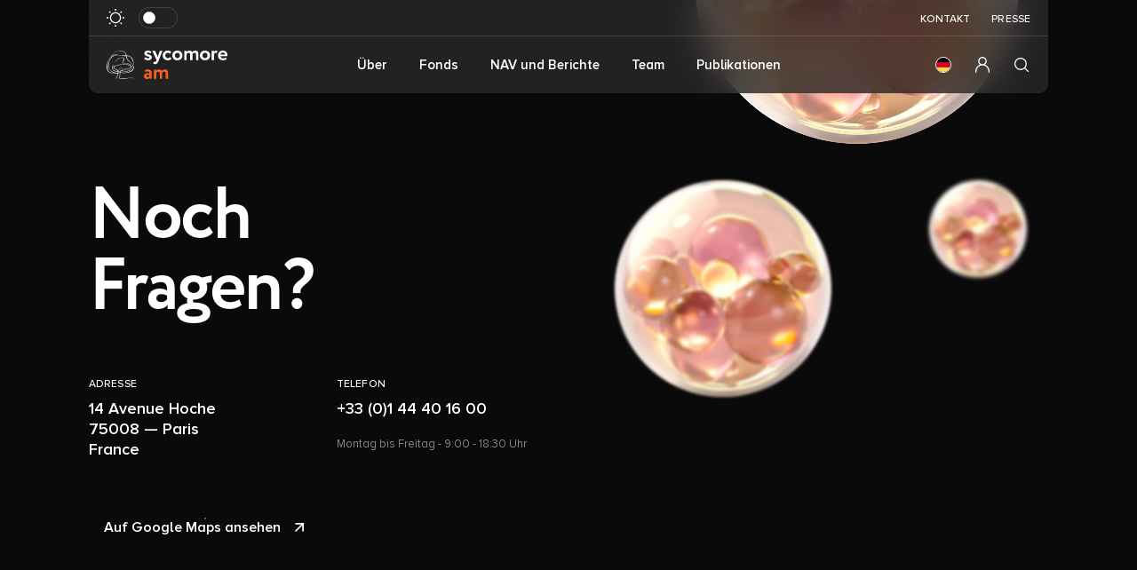

--- FILE ---
content_type: text/html; charset=UTF-8
request_url: https://de.sycomore-am.com/kontaktieren
body_size: 31389
content:
<!doctype html>
<html lang="de">
    <head>
        <meta charset="UTF-8">
        <meta name="viewport" content="width=device-width, initial-scale=1.0">
        <meta http-equiv="X-UA-Compatible" content="ie=edge">

                                
        <title>Kontakt - Sycomore Asset Management - Human Is Capital</title>

        <meta name="description" content="Sycomore AM wurde 2001 gegründet und hat sich auf Investitionen in börsennotierte Unternehmen spezialisiert, indem es die Hebel für eine nachhaltige Wertschöpfung der Unternehmen identifiziert.">
        <meta name="google" content="notranslate">

                    <link rel="alternate" hreflang="fr" href="https://fr.sycomore-am.com/contact">
                    <link rel="alternate" hreflang="en" href="https://en.sycomore-am.com/contact">
                    <link rel="alternate" hreflang="es" href="https://es.sycomore-am.com/contactenos">
                    <link rel="alternate" hreflang="it" href="https://it.sycomore-am.com/contattateci">
                    <link rel="alternate" hreflang="de" href="https://de.sycomore-am.com/kontaktieren">
                
        <meta property="og:title" content="Kontakt - Sycomore Asset Management - Human Is Capital">
        <meta property="og:type" content="website">
        <meta property="og:description" content="Sycomore AM wurde 2001 gegründet und hat sich auf Investitionen in börsennotierte Unternehmen spezialisiert, indem es die Hebel für eine nachhaltige Wertschöpfung der Unternehmen identifiziert.">
        <meta property="og:url" content="https://de.sycomore-am.com/kontaktieren">
        <meta property="og:site_name" content="Sycomore AM">
        <meta property="og:image" content="https://de.sycomore-am.com/img/og-image.jpg">
        <meta property="twitter:card" content="summary_large_image">
        <meta property="twitter:site" content="@sycomoream">

        <link rel="icon" href="/favicon.ico">
        <link rel="icon" href="https://de.sycomore-am.com/img/favicons/favicon-32x32.png" type="image/png" sizes="32x32">
        <link rel="apple-touch-icon" href="https://de.sycomore-am.com/img/favicons/apple-touch-icon.png">
        <link rel="manifest" href="https://de.sycomore-am.com/img/favicons/manifest.json">

        <link rel="preload" href="https://de.sycomore-am.com/fonts/Circe-Bold.woff" as="font" type="font/woff" crossorigin>
        <link rel="preload" href="https://de.sycomore-am.com/fonts/ProximaNova-Light.woff" as="font" type="font/woff" crossorigin>
        <link rel="preload" href="https://de.sycomore-am.com/fonts/ProximaNova-Semibold.woff" as="font" type="font/woff" crossorigin>

        
        <script nonce="EgHmkcpkF4BNQvZwDaVBY2plH96faCF5">
            const theme = document.cookie.match(/(^|;)\s*theme\s*=\s*([^;]+)/)?.[2];
            if(theme) {
                document.documentElement.setAttribute('data-theme', theme);
            }
        </script>

        <link rel="stylesheet" href="/css/app.css?id=1d5ac12bf60558b7f133713a565ac908">
        <!-- Livewire Styles --><style >[wire\:loading][wire\:loading], [wire\:loading\.delay][wire\:loading\.delay], [wire\:loading\.inline-block][wire\:loading\.inline-block], [wire\:loading\.inline][wire\:loading\.inline], [wire\:loading\.block][wire\:loading\.block], [wire\:loading\.flex][wire\:loading\.flex], [wire\:loading\.table][wire\:loading\.table], [wire\:loading\.grid][wire\:loading\.grid], [wire\:loading\.inline-flex][wire\:loading\.inline-flex] {display: none;}[wire\:loading\.delay\.none][wire\:loading\.delay\.none], [wire\:loading\.delay\.shortest][wire\:loading\.delay\.shortest], [wire\:loading\.delay\.shorter][wire\:loading\.delay\.shorter], [wire\:loading\.delay\.short][wire\:loading\.delay\.short], [wire\:loading\.delay\.default][wire\:loading\.delay\.default], [wire\:loading\.delay\.long][wire\:loading\.delay\.long], [wire\:loading\.delay\.longer][wire\:loading\.delay\.longer], [wire\:loading\.delay\.longest][wire\:loading\.delay\.longest] {display: none;}[wire\:offline][wire\:offline] {display: none;}[wire\:dirty]:not(textarea):not(input):not(select) {display: none;}:root {--livewire-progress-bar-color: #2299dd;}[x-cloak] {display: none !important;}[wire\:cloak] {display: none !important;}</style>

                    <script src="https://cdn.usefathom.com/script.js" data-site="ZJQXKZEY" defer nonce="EgHmkcpkF4BNQvZwDaVBY2plH96faCF5"></script>
            </head>
    <body class="">
        <style>@supports(color:var(--test)){.legacy-alert{display:none;}}</style>

<div class="legacy-alert" style="text-align: center; background: #ffc107; color: #212529; padding: 1.5rem; font: 18px/1.5 sans-serif">
    <strong>Votre navigateur est obsolète!</strong> Essayer d’ouvrir cette page web sur un autre navigateur.
</div>
        <a href="#content" class="position-absolute visually-hidden-focusable p-3 bg-white text-black fw-bold" style="top: 1rem; left: 1rem; z-index: 10000">
    Gehen Sie zu Inhalt</a>

        <div id="app" class="page d-flex flex-column min-vh-100">
            <header class="header sticky-top"
    x-data="header()"
    x-on:show-bs-modal.dot.document="handleModalShow"
    x-on:shown-bs-modal.dot.document="document.body.classList.add('modal-open')"
    x-on:hide-bs-modal.dot.document="currentModal = null"
    x-on:mouseover="handleMouseover"
>
    <div class="container">
        <div class="position-relative rounded-bottom">
            <div class="header__bg blurred-bg blurred-bg--dimmed"></div>
            <div class="header__prepend position-relative py-2 d-none d-lg-block border-bottom">
                <div class="row align-items-center">
                    <div class="col-auto">
                        <div x-data="darkModeButton()" @click.prevent="switchTheme()">
    <div class="row row-cols-auto align-items-center gx-3">
        <div>
            <svg aria-hidden="true" width="1.25rem" height="1.25rem" style="display: var(--dark-theme-display)" viewBox="0 0 19.25 19.354" xmlns="http://www.w3.org/2000/svg"><path d="m9 0v1.9746h1.25v-1.9746zm-5.7363 2.3945-0.88672 0.88086 0.44141 0.44336 0.50391 0.50586 0.44141 0.44336 0.88672-0.88086-0.44141-0.44336-0.50391-0.50586zm12.723 0-0.44141 0.44336-0.50391 0.50586-0.44141 0.44336 0.88672 0.88086 0.44141-0.44336 0.50391-0.50586 0.44141-0.44336zm-6.3613 1.2266c-3.322 0-6.0254 2.7215-6.0254 6.0566 0 3.3352 2.7034 6.0547 6.0254 6.0547 3.322 0 6.0254-2.7194 6.0254-6.0547 0-3.3352-2.7034-6.0566-6.0254-6.0566zm0 1.25c2.6426 0 4.7754 2.1432 4.7754 4.8066 0 2.6635-2.1328 4.8047-4.7754 4.8047-2.6426 0-4.7754-2.1411-4.7754-4.8047 0-2.6634 2.1328-4.8066 4.7754-4.8066zm-9.625 4.1816v1.25h1.9707v-1.25h-1.3457zm17.279 0v1.25h1.9707v-1.25h-1.3457zm-13.516 5.6328-0.44141 0.44336-0.50391 0.50781-0.44141 0.44141 0.88672 0.88281 0.44141-0.44336 0.50391-0.50781 0.44141-0.44336zm11.723 0-0.88672 0.88086 0.44141 0.44336 0.50391 0.50781 0.44141 0.44336 0.88672-0.88281-0.44141-0.44141-0.50391-0.50781zm-6.4863 2.6934v1.9746h1.25v-1.9746z" /></svg>            <svg aria-hidden="true" width="1rem" height="1rem" style="display: var(--light-theme-display)" version="1.1" viewBox="0 0 16.217 16.219" xmlns="http://www.w3.org/2000/svg"><path d="m7.3768 0.0027034c-1.5367 0.14201-3.0018 0.72014-4.2227 1.6641-1.2209 0.94393-2.1476 2.2146-2.6719 3.666-0.52426 1.4514-0.62297 3.0231-0.28711 4.5293 0.33585 1.5062 1.0924 2.8853 2.1836 3.9766 1.0912 1.0912 2.4723 1.8497 3.9785 2.1855 1.5062 0.33582 3.0759 0.23527 4.5273-0.28906 1.4514-0.52422 2.7241-1.4511 3.668-2.6719 0.944-1.2209 1.5201-2.6841 1.6621-4.2207a0.62506 0.62506 0 0 0-0.99414-0.56055c-1.0032 0.74158-2.2383 1.0986-3.4824 1.0059-1.2442-0.092778-2.4127-0.62952-3.2949-1.5117-0.8822-0.8822-1.4189-2.0508-1.5117-3.2949-0.092779-1.2442 0.26426-2.4811 1.0059-3.4844a0.62506 0.62506 0 0 0-0.56055-0.99414zm-1.0762 1.5293c-0.42245 0.96116-0.69437 1.9798-0.61523 3.041 0.11503 1.5424 0.77935 2.9922 1.873 4.0859 1.0937 1.0937 2.5453 1.76 4.0879 1.875 1.0612 0.07914 2.0799-0.19473 3.041-0.61719-0.23718 0.85418-0.57605 1.6754-1.123 2.3828-0.79872 1.033-1.8754 1.8162-3.1035 2.2598-1.2282 0.44367-2.5574 0.52832-3.832 0.24414-1.2746-0.28417-2.4418-0.92426-3.3652-1.8477-0.92339-0.92338-1.5654-2.0907-1.8496-3.3652-0.2842-1.2746-0.1995-2.6038 0.24414-3.832 0.44365-1.2282 1.2286-2.3047 2.2617-3.1035 0.70695-0.54658 1.5274-0.88579 2.3809-1.123z"  /></svg>        </div>
        <div>
            <div style="display: var(--dark-theme-display)">
                <div class="form-check form-switch mb-0">
    <input
        id=""
        name=""
        value="1"
        type="checkbox"
        class="form-check-input" aria-label="Dunkelmodus umschalten"
            >
</div>
            </div>
            <div style="display: var(--light-theme-display)">
                <div class="form-check form-switch mb-0">
    <input
        id=""
        name=""
        value="1"
        type="checkbox"
        class="form-check-input" aria-label="Dunkelmodus umschalten"
                    checked
            >
</div>
            </div>
        </div>
    </div>
</div>

                    </div>
                    <div class="col-auto ms-auto">
                        <div class="row row-cols-auto gx-4">
                            <div>
                                <a class="caption" href="https://de.sycomore-am.com/kontaktieren">
                                    Kontakt                                </a>
                            </div>
                            <div>
                                <a class="caption" href="https://de.sycomore-am.com/presse-center">
                                    Presse                                </a>
                            </div>
                        </div>
                    </div>
                </div>
            </div>
            <div class="header__bar d-grid">
                <div class="position-relative d-grid">
                    <div class="row gx-2 gx-sm-2.5 gx-lg-3">
                        <div class="col-auto d-xl-none" :class="{ 'd-xl-none': currentModal !== 'menu' }">
                            <div class="header__icon-container d-flex flex-column justify-content-center h-100">
            <button class="btn header__btn"
            data-bs-toggle="modal"
            data-bs-target="#menu"
            x-show="currentModal !== 'menu'"
        >
            <svg aria-hidden="true" width="1rem" height="1rem" viewBox="0 0 15.75 13.75" xmlns="http://www.w3.org/2000/svg"><path d="m0 0v1.25h15.75v-1.25zm0 6.25v1.25h15.75v-1.25zm0 6.25v1.25h15.75v-1.25z" /></svg>
        </button>
        <template x-if="currentModal === 'menu'">
        <button class="btn header__btn"
            data-bs-dismiss="modal"
            data-bs-target="#menu"
            aria-label="Schließen"
        >
            <svg aria-hidden="true" width=".78125rem" height=".78125rem" viewBox="0 0 14.101 14.101" xmlns="http://www.w3.org/2000/svg"><path d="m0.75086 0a0.75 0.75 0 0 0-0.53125 0.2207 0.75 0.75 0 0 0 0 1.0605l5.7695 5.7695-5.7695 5.7695a0.75 0.75 0 0 0 0 1.0605 0.75 0.75 0 0 0 1.0625 0l5.7695-5.7695 5.7695 5.7695a0.75 0.75 0 0 0 1.0605 0 0.75 0.75 0 0 0 0-1.0605l-5.7695-5.7695 5.7695-5.7695a0.75 0.75 0 0 0 0-1.0605 0.75 0.75 0 0 0-1.0605 0l-5.7695 5.7695-5.7695-5.7695a0.75 0.75 0 0 0-0.53125-0.2207z" /></svg>        </button>
    </template>
</div>

                        </div>
                        <div class="col align-self-center">
                            <a class="text-reset" href="https://de.sycomore-am.com" aria-label="Gehen Sie zur Homepage">
                                <svg aria-hidden="true" width="136" height="32" class="logo header__logo mw-100" viewBox="0 0 119 28"  xmlns="http://www.w3.org/2000/svg">
    <g class="fill-current">
        <path fill-rule="evenodd" clip-rule="evenodd" d="M24.1183 6.2457C26.4094 7.59384 28.9446 16.1666 22.5134 17.7222C22.5134 17.7222 29.1307 15.4061 24.7579 7.93952C24.7579 7.93952 23.5833 4.94365 19.3618 5.39303C15.617 5.79632 11.4071 3.97575 8.03448 4.62102C7.16225 4.78233 1.92891 7.66298 2.24291 14.4728C2.56854 21.2827 6.88314 20.7526 8.76715 21.8127C10.6395 22.8613 11.8955 21.444 13.5818 21.1098C15.838 20.6604 16.3613 21.2942 21.3388 19.7386C25.3162 18.4942 25.0603 17.1691 25.0603 17.1691C25.8046 18.7131 20.9899 21.0292 15.8845 21.2366C10.7791 21.444 12.7329 23.8637 7.55766 22.1123C2.38246 20.3609 1.32416 15.9016 1.92891 12.4909C2.53365 9.09177 4.53395 5.30085 6.94129 4.32143C10.3023 2.96177 9.80219 5.0704 17.5824 4.73624C22.6646 4.51731 23.2345 5.72718 24.1183 6.2457Z" />
        <path fill-rule="evenodd" clip-rule="evenodd" d="M26.0112 17.9761C23.7202 22.5045 14.5327 21.8247 14.5327 21.8247C15.8934 22.1358 23.1154 22.6428 25.9066 19.4049C27.0463 18.0914 27.0695 16.8008 26.709 15.7408C25.7321 12.7103 23.5574 11.9383 21.5338 9.65683C19.487 7.35232 19.9405 5.38196 19.4288 3.96468C17.1029 -2.17685 9.65991 0.795973 9.65991 0.795973C9.65991 0.795973 6.17101 2.32848 3.31011 6.78771C-1.96975 15.0264 -1.65575 23.8642 9.5785 22.2741C9.5785 22.2741 1.64707 23.023 1.00744 18.1029C0.69344 15.6716 0.170105 12.2955 3.42641 6.92598C3.42641 6.92598 7.31072 0.842062 11.5904 0.438772C14.5909 0.150708 18.9985 0.738358 18.9985 5.08237C19.3125 8.80416 22.1269 10.8782 22.1269 10.8782C23.7667 12.042 27.4649 14.3004 26.0112 17.9761Z" />
        <path fill-rule="evenodd" clip-rule="evenodd" d="M11.1799 22.1471C11.052 20.1421 10.3891 18.9899 9.07492 18.529C7.58632 17.9989 6.57454 17.1002 6.55128 16.3166C6.52802 15.5216 9.57499 13.5512 17.2041 13.4245C24.8331 13.2862 25.3681 16.7199 25.3681 16.7199C25.2634 16.4088 24.2749 14.692 20.4836 14.0582C15.0875 13.1134 9.7727 14.6574 8.22595 15.4294C6.67921 16.2014 7.45839 17.0656 8.12128 17.7224C8.78418 18.3792 10.7263 17.9874 11.2846 19.7504C11.4241 20.1767 11.4823 20.5915 11.5055 20.9718C11.5055 20.9487 11.5171 20.9142 11.5171 20.8796C11.7614 19.5084 12.4708 17.6878 13.1453 17.3306C13.8198 16.9849 14.2036 16.8006 15.2038 16.5586C16.1923 16.3166 15.9132 16.1784 16.2272 15.994C16.2272 15.994 15.9015 16.8352 14.378 17.008C12.8546 17.1808 12.4243 19.0129 12.1103 19.8886C11.7846 20.7644 10.7612 25.7191 10.0518 26.6985C9.3424 27.6779 9.7727 26.9059 9.58662 27.1594C9.41218 27.4014 9.23773 27.966 9.26099 27.3322C9.29588 26.6985 10.0402 26.3874 10.1797 25.2582C10.3193 24.4631 10.8194 23.2648 11.1799 22.1471Z" />
        <path fill-rule="evenodd" clip-rule="evenodd" d="M16.7786 12.4682C16.7786 12.4682 15.6854 11.9727 16.674 10.4402C17.6625 8.91924 17.8951 6.46493 14.8714 6.75299C11.8476 7.04106 9.20771 9.12664 7.13763 12.5143C7.13763 12.5143 11.6267 6.246 15.8017 7.16781C17.3136 7.61719 16.3018 9.7143 16.1274 10.3826C15.9297 11.0394 15.6854 12.4682 16.7786 12.4682Z" />
        <path fill-rule="evenodd" clip-rule="evenodd" d="M15.4065 11.5002C15.4065 11.5002 14.825 13.3208 17.9069 13.0212C17.9069 13.0212 24.1055 12.3068 23.5356 15.4755C22.9774 18.6327 18.7791 18.1373 17.9534 18.0566C17.1277 17.9759 14.9762 18.2986 14.4412 19.0821C14.4412 19.0821 16.2787 17.9183 18.0232 18.3447C19.7792 18.771 23.0937 18.4714 23.838 16.1554C24.5823 13.8393 22.8262 12.8599 20.1165 12.7101C17.43 12.5488 15.6507 13.5858 15.4065 11.5002Z" />
        <path fill-rule="evenodd" clip-rule="evenodd" d="M20.8576 17.63C20.8576 17.63 13.9961 20.9255 9.16983 20.1074C4.33189 19.2893 5.9019 14.3922 7.33235 13.021C7.33235 13.021 4.35515 15.4753 5.82049 18.3905C6.77412 20.2111 8.5302 21.0753 13.1007 20.4185C17.6711 19.7732 20.8576 17.63 20.8576 17.63Z" />
        <path fill-rule="evenodd" clip-rule="evenodd" d="M17.0911 18.5637C17.0911 18.5637 13.765 18.944 13.4394 22.7003C13.1254 26.4567 12.8346 26.6641 12.8346 26.6641C12.8346 26.6641 12.3346 27.5398 13.5091 27.5052C14.6837 27.4707 17.2772 27.6205 19.6612 27.1596C22.0337 26.7102 26.325 26.6295 27.488 27.5052C27.488 27.5052 23.3827 26.5258 20.1497 27.4361C16.9283 28.3464 13.4045 27.8509 13.1486 27.8509C12.9044 27.8509 11.9391 27.5744 12.3694 26.4452C12.7997 25.3275 13.0789 23.6337 13.0789 22.3777C13.0905 21.1217 14.1488 18.5637 17.0911 18.5637Z" />
        <path d="M37.2442 2.77694C37.2442 0.990939 38.7096 0 40.6168 0C42.3962 0 43.5359 0.622219 44.1057 1.15226L43.2219 2.81151C42.6753 2.38517 41.71 1.93579 40.7331 1.93579C40.0237 1.93579 39.5934 2.31603 39.5934 2.71933C39.5934 4.2403 44.5593 3.41068 44.5593 6.62548C44.5593 8.423 43.0939 9.54069 40.8378 9.54069C39.1399 9.54069 37.4303 8.63041 37 7.98514L38.1397 6.46416C38.6863 7.05181 40.0819 7.59338 41.0006 7.59338C41.6751 7.59338 42.2101 7.30531 42.2101 6.74071C42.2101 5.28886 37.2442 6.09544 37.2442 2.77694Z" />
        <path d="M51.4675 9.33281C50.1185 12.5937 49.2579 13.3772 47.9088 13.3772C47.0715 13.3772 46.4551 13.0546 45.9318 12.6744L46.6877 10.9114C46.9319 11.0497 47.2808 11.234 47.653 11.234C48.2461 11.234 48.6764 10.7731 49.0602 9.81676L49.2695 9.33281L45.0247 0.22998H47.839L49.9789 5.20773C50.165 5.65711 50.2813 6.08345 50.4325 6.5213C50.5139 6.09497 50.5953 5.64559 50.7581 5.18469L52.4095 0.22998H55.0843L51.4675 9.33281Z" />
        <path d="M63.8968 7.97333C63.1176 9.01036 61.7336 9.55192 60.245 9.55192C57.2679 9.55192 55.2559 7.6507 55.2559 4.78158C55.2559 2.13139 57.2213 0.0112305 60.0125 0.0112305C61.5243 0.0112305 62.8501 0.391477 63.7107 1.24415L62.6059 3.08776C61.9081 2.41945 61.1522 2.20052 60.3148 2.20052C59.0123 2.20052 57.7563 3.19146 57.7563 4.7931C57.7563 6.41778 59.0239 7.40873 60.4079 7.40873C61.408 7.40873 62.1872 6.94782 62.7803 6.29103L63.8968 7.97333Z" />
        <path d="M69.7224 0C72.7693 0 74.7231 2.03949 74.7231 4.77035C74.7231 7.5012 72.7577 9.54069 69.7224 9.54069C66.687 9.54069 64.7216 7.5012 64.7216 4.77035C64.71 2.05102 66.6754 0 69.7224 0ZM69.7224 7.38597C71.1761 7.38597 72.2344 6.34894 72.2344 4.77035C72.2344 3.23784 71.1528 2.17777 69.7224 2.17777C68.3384 2.17777 67.2336 3.19175 67.2336 4.77035C67.222 6.30285 68.2919 7.38597 69.7224 7.38597Z" />
        <path d="M90.4271 9.33383H88.0779V3.98735C88.0779 2.85814 87.6127 2.24744 86.5079 2.24744C85.624 2.24744 84.9379 2.67378 84.6122 3.296C84.6122 3.43427 84.6355 3.7569 84.6355 3.96431V9.3223H82.2863V3.81451C82.2863 2.85814 81.7513 2.23592 80.7512 2.23592C79.9138 2.23592 79.2393 2.60464 78.8323 3.20382V9.31078H76.4831V0.207946H78.8323V1.22193C79.4835 0.496009 80.5651 0.0466309 81.7164 0.0466309C83.1236 0.0466309 84.0656 0.668851 84.3913 1.49848C85.0425 0.645806 86.0659 0.0466309 87.4964 0.0466309C89.1711 0.0466309 90.4387 0.876255 90.4387 3.36513V9.33383H90.4271Z" />
        <path d="M96.9481 0C99.9951 0 101.949 2.03949 101.949 4.77035C101.949 7.5012 99.9835 9.54069 96.9481 9.54069C93.9012 9.54069 91.9474 7.5012 91.9474 4.77035C91.9474 2.05102 93.9128 0 96.9481 0ZM96.9481 7.38597C98.4019 7.38597 99.4601 6.34894 99.4601 4.77035C99.4601 3.23784 98.3786 2.17777 96.9481 2.17777C95.5642 2.17777 94.4594 3.19175 94.4594 4.77035C94.4594 6.30285 95.5293 7.38597 96.9481 7.38597Z" />
        <path d="M103.417 0.230655H105.766V1.11789C106.196 0.53024 106.766 0.0693359 107.871 0.0693359C108.627 0.0693359 108.999 0.196084 109.301 0.415013L108.464 2.6043C108.01 2.33928 107.766 2.25863 107.278 2.25863C106.464 2.25863 106.033 2.70801 105.766 3.22652V9.33349H103.417V0.230655Z" />
        <path d="M118.244 8.42271C117.326 9.19472 116.023 9.55192 114.732 9.55192C111.767 9.55192 109.79 7.6507 109.79 4.78158C109.79 2.13139 111.627 0.0112305 114.651 0.0112305C117.023 0.0112305 119 1.69353 119 4.24002C119 4.80462 118.954 5.1503 118.861 5.49598H112.22C112.43 6.86716 113.523 7.61613 114.976 7.61613C116.105 7.61613 117.035 7.21284 117.57 6.78651L118.244 8.42271ZM112.139 3.92891H116.651C116.674 2.81122 115.895 1.94703 114.546 1.94703C113.139 1.94703 112.383 2.74208 112.139 3.92891Z" />
    </g>
    <g class="fill-accent">
        <path d="M37.5599 19.4158C38.3507 18.9549 39.6067 18.54 40.8046 18.54C43.5259 18.54 44.4795 19.9112 44.4795 22.3194V27.8618H42.4327V26.8248C41.9443 27.5161 40.9674 28.0001 39.7114 28.0001C38.0367 28.0001 36.8272 26.963 36.8272 25.2116C36.8272 23.2067 38.3158 22.2618 40.1766 22.2618C40.9906 22.2618 41.8163 22.5269 42.2583 22.8495C42.3164 21.3285 41.9094 20.4989 40.5371 20.4989C39.4788 20.4989 38.8043 20.8215 38.1297 21.1211L37.5599 19.4158ZM42.2815 25.2001V24.2668C41.8745 23.9672 41.3395 23.8174 40.665 23.8174C39.8858 23.8174 39.1997 24.1861 39.1997 24.9466C39.1997 25.638 39.7695 26.0182 40.5022 26.0182C41.4907 26.0297 41.9908 25.6034 42.2815 25.2001Z" />
        <path d="M60.548 27.8739H58.1988V22.5274C58.1988 21.3982 57.7337 20.7875 56.6288 20.7875C55.745 20.7875 55.0588 21.2138 54.7332 21.836C54.7332 21.9743 54.7565 22.2969 54.7565 22.5043V27.8623H52.4073V22.3546C52.4073 21.3982 51.8723 20.776 50.8721 20.776C50.0348 20.776 49.3603 21.1447 48.9533 21.7439V27.8508H46.6041V18.748H48.9533V19.762C49.6045 19.0361 50.6861 18.5867 51.8374 18.5867C53.2446 18.5867 54.1866 19.2089 54.5122 20.0385C55.1635 19.1858 56.1869 18.5867 57.6174 18.5867C59.292 18.5867 60.5597 19.4163 60.5597 21.9052V27.8739H60.548Z" />
    </g>
</svg>                            </a>
                        </div>
                        <div class="col-auto align-self-stretch d-none d-xl-block">
                            <nav class="header__nav h-100">
                                <div class="row row-cols-auto justify-content-center h-100">
                                    <div>
        <div class="nav-item dropdown h-100">
            <a id="dropdown-uber"
                class="nav-link dropdown-toggle"
                data-bs-toggle="dropdown"
                data-bs-display="static"
                href="#"
                role="button"
                aria-expanded="false"
                            >
                Über
                                   <div class="position-relative bottom-gradient" style="width: 1.25rem; top: .5rem"></div>
                            </a>
            <ul class="dropdown-menu blurred-bg mt-2"
                aria-labelledby="dropdown-uber"
            >
                <li>
        <a class="dropdown-item" href="https://de.sycomore-am.com/sycomore">
            <div class="row flex-nowrap gx-3">
                <div class="col-auto">
                    Sycomore AM
                </div>
                                    <div class="col-auto">
                        <svg aria-hidden="true" width=".75rem" height=".75rem" viewBox="0 0 12.6 12.714" xmlns="http://www.w3.org/2000/svg"><path d="m6.3594 0-1.1133 1.1348c1.4486 1.4726 2.8947 2.9477 4.3418 4.4219h-9.5879v1.5996h9.5879l-4.3418 4.4238 1.1133 1.1328 6.2402-6.3555z" /></svg>                    </div>
                            </div>
        </a>
    </li>


        <li>
        <a class="dropdown-item" href="https://de.sycomore-am.com/nachhaltigen-vorgehensweise">
            <div class="row flex-nowrap gx-3">
                <div class="col-auto">
                    ESG Ansatz
                </div>
                                    <div class="col-auto">
                        <svg aria-hidden="true" width=".75rem" height=".75rem" viewBox="0 0 12.6 12.714" xmlns="http://www.w3.org/2000/svg"><path d="m6.3594 0-1.1133 1.1348c1.4486 1.4726 2.8947 2.9477 4.3418 4.4219h-9.5879v1.5996h9.5879l-4.3418 4.4238 1.1133 1.1328 6.2402-6.3555z" /></svg>                    </div>
                            </div>
        </a>
    </li>


        <li>
        <a class="dropdown-item" href="https://de.sycomore-am.com/governance">
            <div class="row flex-nowrap gx-3">
                <div class="col-auto">
                    Unternehmensführung
                </div>
                                    <div class="col-auto">
                        <svg aria-hidden="true" width=".75rem" height=".75rem" viewBox="0 0 12.6 12.714" xmlns="http://www.w3.org/2000/svg"><path d="m6.3594 0-1.1133 1.1348c1.4486 1.4726 2.8947 2.9477 4.3418 4.4219h-9.5879v1.5996h9.5879l-4.3418 4.4238 1.1133 1.1328 6.2402-6.3555z" /></svg>                    </div>
                            </div>
        </a>
    </li>


        <li>
        <a class="dropdown-item" href="https://de.sycomore-am.com/auszeichnungen">
            <div class="row flex-nowrap gx-3">
                <div class="col-auto">
                    Auszeichnungen
                </div>
                                    <div class="col-auto">
                        <svg aria-hidden="true" width=".75rem" height=".75rem" viewBox="0 0 12.6 12.714" xmlns="http://www.w3.org/2000/svg"><path d="m6.3594 0-1.1133 1.1348c1.4486 1.4726 2.8947 2.9477 4.3418 4.4219h-9.5879v1.5996h9.5879l-4.3418 4.4238 1.1133 1.1328 6.2402-6.3555z" /></svg>                    </div>
                            </div>
        </a>
    </li>
            </ul>
        </div>
    </div>


<div>
        <div class="nav-item dropdown h-100">
            <a id="dropdown-fonds"
                class="nav-link dropdown-toggle"
                data-bs-toggle="dropdown"
                data-bs-display="static"
                href="#"
                role="button"
                aria-expanded="false"
                            >
                Fonds
                                   <div class="position-relative bottom-gradient" style="width: 1.25rem; top: .5rem"></div>
                            </a>
            <ul class="dropdown-menu blurred-bg mt-2"
                aria-labelledby="dropdown-fonds"
            >
                <li>
        <a class="dropdown-item" href="https://de.sycomore-am.com/strategien/1/thematic">
            <div class="row flex-nowrap gx-3">
                <div class="col-auto">
                    Thematic
                </div>
                                    <div class="col-auto">
                        <svg aria-hidden="true" width=".75rem" height=".75rem" viewBox="0 0 12.6 12.714" xmlns="http://www.w3.org/2000/svg"><path d="m6.3594 0-1.1133 1.1348c1.4486 1.4726 2.8947 2.9477 4.3418 4.4219h-9.5879v1.5996h9.5879l-4.3418 4.4238 1.1133 1.1328 6.2402-6.3555z" /></svg>                    </div>
                            </div>
        </a>
    </li>

                    <li>
        <a class="dropdown-item" href="https://de.sycomore-am.com/strategien/2/multi-themed">
            <div class="row flex-nowrap gx-3">
                <div class="col-auto">
                    Multi-themed
                </div>
                                    <div class="col-auto">
                        <svg aria-hidden="true" width=".75rem" height=".75rem" viewBox="0 0 12.6 12.714" xmlns="http://www.w3.org/2000/svg"><path d="m6.3594 0-1.1133 1.1348c1.4486 1.4726 2.8947 2.9477 4.3418 4.4219h-9.5879v1.5996h9.5879l-4.3418 4.4238 1.1133 1.1328 6.2402-6.3555z" /></svg>                    </div>
                            </div>
        </a>
    </li>

                    <li>
        <a class="dropdown-item" href="https://de.sycomore-am.com/strategien/3/flexible">
            <div class="row flex-nowrap gx-3">
                <div class="col-auto">
                    Flexible
                </div>
                                    <div class="col-auto">
                        <svg aria-hidden="true" width=".75rem" height=".75rem" viewBox="0 0 12.6 12.714" xmlns="http://www.w3.org/2000/svg"><path d="m6.3594 0-1.1133 1.1348c1.4486 1.4726 2.8947 2.9477 4.3418 4.4219h-9.5879v1.5996h9.5879l-4.3418 4.4238 1.1133 1.1328 6.2402-6.3555z" /></svg>                    </div>
                            </div>
        </a>
    </li>

                    <li>
        <a class="dropdown-item" href="https://de.sycomore-am.com/strategien/4/credit">
            <div class="row flex-nowrap gx-3">
                <div class="col-auto">
                    Credit
                </div>
                                    <div class="col-auto">
                        <svg aria-hidden="true" width=".75rem" height=".75rem" viewBox="0 0 12.6 12.714" xmlns="http://www.w3.org/2000/svg"><path d="m6.3594 0-1.1133 1.1348c1.4486 1.4726 2.8947 2.9477 4.3418 4.4219h-9.5879v1.5996h9.5879l-4.3418 4.4238 1.1133 1.1328 6.2402-6.3555z" /></svg>                    </div>
                            </div>
        </a>
    </li>

                        <li>
        <a class="dropdown-item" href="https://de.sycomore-am.com/fonds">
            <div class="row flex-nowrap gx-3">
                <div class="col-auto">
                    Alle Fonds
                </div>
                                    <div class="col-auto">
                        <svg aria-hidden="true" width=".75rem" height=".75rem" viewBox="0 0 12.6 12.714" xmlns="http://www.w3.org/2000/svg"><path d="m6.3594 0-1.1133 1.1348c1.4486 1.4726 2.8947 2.9477 4.3418 4.4219h-9.5879v1.5996h9.5879l-4.3418 4.4238 1.1133 1.1328 6.2402-6.3555z" /></svg>                    </div>
                            </div>
        </a>
    </li>
            </ul>
        </div>
    </div>


<div>
        <div class="nav-item dropdown h-100">
            <a id="dropdown-nav-und-berichte"
                class="nav-link dropdown-toggle"
                data-bs-toggle="dropdown"
                data-bs-display="static"
                href="#"
                role="button"
                aria-expanded="false"
                            >
                NAV und Berichte
                                   <div class="position-relative bottom-gradient" style="width: 1.25rem; top: .5rem"></div>
                            </a>
            <ul class="dropdown-menu blurred-bg mt-2"
                aria-labelledby="dropdown-nav-und-berichte"
            >
                <li>
        <a class="dropdown-item" href="https://de.sycomore-am.com/nettoinventarwerte">
            <div class="row flex-nowrap gx-3">
                <div class="col-auto">
                    Nettoinventarwerte
                </div>
                                    <div class="col-auto">
                        <svg aria-hidden="true" width=".75rem" height=".75rem" viewBox="0 0 12.6 12.714" xmlns="http://www.w3.org/2000/svg"><path d="m6.3594 0-1.1133 1.1348c1.4486 1.4726 2.8947 2.9477 4.3418 4.4219h-9.5879v1.5996h9.5879l-4.3418 4.4238 1.1133 1.1328 6.2402-6.3555z" /></svg>                    </div>
                            </div>
        </a>
    </li>

        <li>
        <a class="dropdown-item" href="https://de.sycomore-am.com/monatsberichte">
            <div class="row flex-nowrap gx-3">
                <div class="col-auto">
                    Monatsberichte
                </div>
                                    <div class="col-auto">
                        <svg aria-hidden="true" width=".75rem" height=".75rem" viewBox="0 0 12.6 12.714" xmlns="http://www.w3.org/2000/svg"><path d="m6.3594 0-1.1133 1.1348c1.4486 1.4726 2.8947 2.9477 4.3418 4.4219h-9.5879v1.5996h9.5879l-4.3418 4.4238 1.1133 1.1328 6.2402-6.3555z" /></svg>                    </div>
                            </div>
        </a>
    </li>
            </ul>
        </div>
    </div>


<div class="nav-item">
        <a class="nav-link" href="https://de.sycomore-am.com/team">
            Team
            <div class="position-relative bottom-gradient" style="width: 1.25rem; top: .5rem"></div>
        </a>
    </div>


<div>
        <div class="nav-item dropdown h-100">
            <a id="dropdown-publikationen"
                class="nav-link dropdown-toggle"
                data-bs-toggle="dropdown"
                data-bs-display="static"
                href="#"
                role="button"
                aria-expanded="false"
                            >
                Publikationen
                                   <div class="position-relative bottom-gradient" style="width: 1.25rem; top: .5rem"></div>
                            </a>
            <ul class="dropdown-menu blurred-bg mt-2"
                aria-labelledby="dropdown-publikationen"
            >
                <li>
        <a class="dropdown-item" href="https://de.sycomore-am.com/nachrichten">
            <div class="row flex-nowrap gx-3">
                <div class="col-auto">
                    Aktuelles
                </div>
                                    <div class="col-auto">
                        <svg aria-hidden="true" width=".75rem" height=".75rem" viewBox="0 0 12.6 12.714" xmlns="http://www.w3.org/2000/svg"><path d="m6.3594 0-1.1133 1.1348c1.4486 1.4726 2.8947 2.9477 4.3418 4.4219h-9.5879v1.5996h9.5879l-4.3418 4.4238 1.1133 1.1328 6.2402-6.3555z" /></svg>                    </div>
                            </div>
        </a>
    </li>

        <li>
        <a class="dropdown-item" href="https://de.sycomore-am.com/uberclick">
            <div class="row flex-nowrap gx-3">
                <div class="col-auto">
                    Einblicke
                </div>
                                    <div class="col-auto">
                        <svg aria-hidden="true" width=".75rem" height=".75rem" viewBox="0 0 12.6 12.714" xmlns="http://www.w3.org/2000/svg"><path d="m6.3594 0-1.1133 1.1348c1.4486 1.4726 2.8947 2.9477 4.3418 4.4219h-9.5879v1.5996h9.5879l-4.3418 4.4238 1.1133 1.1328 6.2402-6.3555z" /></svg>                    </div>
                            </div>
        </a>
    </li>

        <li>
        <a class="dropdown-item" href="https://de.sycomore-am.com/esg-dokumente">
            <div class="row flex-nowrap gx-3">
                <div class="col-auto">
                    ESG-Dokumentation
                </div>
                                    <div class="col-auto">
                        <svg aria-hidden="true" width=".75rem" height=".75rem" viewBox="0 0 12.6 12.714" xmlns="http://www.w3.org/2000/svg"><path d="m6.3594 0-1.1133 1.1348c1.4486 1.4726 2.8947 2.9477 4.3418 4.4219h-9.5879v1.5996h9.5879l-4.3418 4.4238 1.1133 1.1328 6.2402-6.3555z" /></svg>                    </div>
                            </div>
        </a>
    </li>

        <li>
        <a class="dropdown-item" href="https://de.sycomore-am.com/regulatorische-hinweise">
            <div class="row flex-nowrap gx-3">
                <div class="col-auto">
                    Regulatorische Informationen
                </div>
                                    <div class="col-auto">
                        <svg aria-hidden="true" width=".75rem" height=".75rem" viewBox="0 0 12.6 12.714" xmlns="http://www.w3.org/2000/svg"><path d="m6.3594 0-1.1133 1.1348c1.4486 1.4726 2.8947 2.9477 4.3418 4.4219h-9.5879v1.5996h9.5879l-4.3418 4.4238 1.1133 1.1328 6.2402-6.3555z" /></svg>                    </div>
                            </div>
        </a>
    </li>
            </ul>
        </div>
    </div>

                                </div>
                            </nav>
                        </div>
                        <div class="col-auto col-xl ms-auto">
                            <div class="row justify-content-end h-100 gx-0 gx-lg-2">
                                <div class="col-auto">
                                    <div>
        <div class="nav-item dropdown h-100 dropdown-center">
            <a id="dropdown-language"
                class="nav-link dropdown-toggle header__icon-container"
                data-bs-toggle="dropdown"
                data-bs-display="static"
                href="#"
                role="button"
                aria-expanded="false"
                            >
                <img class="d-block border border-currentColor rounded-circle box-content"
    src="https://de.sycomore-am.com/img/icons/countries/de.svg"
    loading="lazy"
    style="width: 1rem; height: 1rem; min-width: 1rem"
    role="presentation"
>
        <div class="visually-hidden">
            Ändere die Sprache                            (Change the language)
                    </div>
                            </a>
            <ul class="dropdown-menu blurred-bg mt-2 translate-middle-x"
                aria-labelledby="dropdown-language"
            >
                <li>
        <a class="dropdown-item" href="https://en.sycomore-am.com/contact">
            <div class="row flex-nowrap gx-3">
                <div class="col-auto">
                    <div class="row align-items-center gx-3">
        <div class="col-auto">
            <img class="d-block border border-currentColor rounded-circle box-content"
    src="https://de.sycomore-am.com/img/icons/countries/en.svg"
    loading="lazy"
    style="width: 1rem; height: 1rem; min-width: 1rem"
    role="presentation"
>
        </div>
        <div class="col">
            English
        </div>
    </div>
                </div>
                                    <div class="col-auto">
                        <svg aria-hidden="true" width=".75rem" height=".75rem" viewBox="0 0 12.6 12.714" xmlns="http://www.w3.org/2000/svg"><path d="m6.3594 0-1.1133 1.1348c1.4486 1.4726 2.8947 2.9477 4.3418 4.4219h-9.5879v1.5996h9.5879l-4.3418 4.4238 1.1133 1.1328 6.2402-6.3555z" /></svg>                    </div>
                            </div>
        </a>
    </li>

        <li>
        <a class="dropdown-item" href="https://fr.sycomore-am.com/contact">
            <div class="row flex-nowrap gx-3">
                <div class="col-auto">
                    <div class="row align-items-center gx-3">
        <div class="col-auto">
            <img class="d-block border border-currentColor rounded-circle box-content"
    src="https://de.sycomore-am.com/img/icons/countries/fr.svg"
    loading="lazy"
    style="width: 1rem; height: 1rem; min-width: 1rem"
    role="presentation"
>
        </div>
        <div class="col">
            Français
        </div>
    </div>
                </div>
                                    <div class="col-auto">
                        <svg aria-hidden="true" width=".75rem" height=".75rem" viewBox="0 0 12.6 12.714" xmlns="http://www.w3.org/2000/svg"><path d="m6.3594 0-1.1133 1.1348c1.4486 1.4726 2.8947 2.9477 4.3418 4.4219h-9.5879v1.5996h9.5879l-4.3418 4.4238 1.1133 1.1328 6.2402-6.3555z" /></svg>                    </div>
                            </div>
        </a>
    </li>

        <li>
        <a class="dropdown-item" href="https://it.sycomore-am.com/contattateci">
            <div class="row flex-nowrap gx-3">
                <div class="col-auto">
                    <div class="row align-items-center gx-3">
        <div class="col-auto">
            <img class="d-block border border-currentColor rounded-circle box-content"
    src="https://de.sycomore-am.com/img/icons/countries/it.svg"
    loading="lazy"
    style="width: 1rem; height: 1rem; min-width: 1rem"
    role="presentation"
>
        </div>
        <div class="col">
            Italiano
        </div>
    </div>
                </div>
                                    <div class="col-auto">
                        <svg aria-hidden="true" width=".75rem" height=".75rem" viewBox="0 0 12.6 12.714" xmlns="http://www.w3.org/2000/svg"><path d="m6.3594 0-1.1133 1.1348c1.4486 1.4726 2.8947 2.9477 4.3418 4.4219h-9.5879v1.5996h9.5879l-4.3418 4.4238 1.1133 1.1328 6.2402-6.3555z" /></svg>                    </div>
                            </div>
        </a>
    </li>

        <li>
        <a class="dropdown-item" href="https://de.sycomore-am.com/kontaktieren">
            <div class="row flex-nowrap gx-3">
                <div class="col-auto">
                    <div class="row align-items-center gx-3">
        <div class="col-auto">
            <img class="d-block border border-currentColor rounded-circle box-content"
    src="https://de.sycomore-am.com/img/icons/countries/de.svg"
    loading="lazy"
    style="width: 1rem; height: 1rem; min-width: 1rem"
    role="presentation"
>
        </div>
        <div class="col">
            Deutsch
        </div>
    </div>
                </div>
                                    <div class="col-auto">
                        <svg aria-hidden="true" width=".75rem" height=".75rem" viewBox="0 0 12.6 12.714" xmlns="http://www.w3.org/2000/svg"><path d="m6.3594 0-1.1133 1.1348c1.4486 1.4726 2.8947 2.9477 4.3418 4.4219h-9.5879v1.5996h9.5879l-4.3418 4.4238 1.1133 1.1328 6.2402-6.3555z" /></svg>                    </div>
                            </div>
        </a>
    </li>

        <li>
        <a class="dropdown-item" href="https://es.sycomore-am.com/contactenos">
            <div class="row flex-nowrap gx-3">
                <div class="col-auto">
                    <div class="row align-items-center gx-3">
        <div class="col-auto">
            <img class="d-block border border-currentColor rounded-circle box-content"
    src="https://de.sycomore-am.com/img/icons/countries/es.svg"
    loading="lazy"
    style="width: 1rem; height: 1rem; min-width: 1rem"
    role="presentation"
>
        </div>
        <div class="col">
            Español
        </div>
    </div>
                </div>
                                    <div class="col-auto">
                        <svg aria-hidden="true" width=".75rem" height=".75rem" viewBox="0 0 12.6 12.714" xmlns="http://www.w3.org/2000/svg"><path d="m6.3594 0-1.1133 1.1348c1.4486 1.4726 2.8947 2.9477 4.3418 4.4219h-9.5879v1.5996h9.5879l-4.3418 4.4238 1.1133 1.1328 6.2402-6.3555z" /></svg>                    </div>
                            </div>
        </a>
    </li>
            </ul>
        </div>
    </div>

                                </div>

                                <div class="col-auto">
                                    <div class="header__icon-container d-flex flex-column justify-content-center h-100">
            <div x-show="currentModal !== 'profile'">
            <div>
        <div class="nav-item dropdown h-100">
            <a id="dropdown-profile"
                class="nav-link dropdown-toggle header__icon-container"
                data-bs-toggle="dropdown"
                data-bs-display="static"
                href="#"
                role="button"
                aria-expanded="false"
                            >
                <svg aria-hidden="true" width="1.125rem" height="1.125rem" viewBox="0 0 15.25 17.25" xmlns="http://www.w3.org/2000/svg"><path d="m7.625 0c-2.5469 0-4.625 2.0781-4.625 4.625 0 1.5883 0.80905 2.9948 2.0352 3.8281-2.9332 1.0627-5.0352 3.8768-5.0352 7.1719v1a0.625 0.625 0 0 0 0.625 0.625 0.625 0.625 0 0 0 0.625-0.625v-1c0-3.5282 2.8468-6.375 6.375-6.375 3.5282 0 6.375 2.8468 6.375 6.375v1a0.625 0.625 0 0 0 0.625 0.625 0.625 0.625 0 0 0 0.625-0.625v-1c0-3.2951-2.1019-6.1092-5.0352-7.1719 1.2261-0.83336 2.0352-2.2398 2.0352-3.8281 0-2.5469-2.0781-4.625-4.625-4.625zm0 1.25c1.8713 0 3.375 1.5036 3.375 3.375 0 1.8713-1.5037 3.375-3.375 3.375-1.8714 0-3.375-1.5037-3.375-3.375 0-1.8714 1.5036-3.375 3.375-3.375z" /></svg>                                                <div class="visually-hidden">
                                                    Mein Profil einrichten                                                </div>
                            </a>
            <ul class="dropdown-menu blurred-bg mt-2 p-0 dropdown-menu-end" style="min-width: 200px;"
                aria-labelledby="dropdown-profile"
            >
                <li class="p-3.5">
                                                    <div class="mb-2.5">
                                                        <div class="caption caption--muted mb-1">
                                                            Profil                                                        </div>
                                                        <div class="fw-bold">
                                                            -
                                                        </div>
                                                    </div>
                                                    <div>
                                                        <div class="caption caption--muted mb-1">
                                                            Land                                                        </div>
                                                        <div class="fw-bold">
                                                            -
                                                        </div>
                                                    </div>
                                                    <div class="mt-3.5">
                                                        <button class="btn btn-light btn-sm w-100" data-bs-toggle="modal" data-bs-target="#profile">
                                                            Bearbeiten                                                        </button>
                                                    </div>
                                                </li>
            </ul>
        </div>
    </div>
        </div>
        <template x-if="currentModal === 'profile'">
        <button class="btn header__btn"
            data-bs-dismiss="modal"
            data-bs-target="#profile"
            aria-label="Schließen"
        >
            <svg aria-hidden="true" width=".78125rem" height=".78125rem" viewBox="0 0 14.101 14.101" xmlns="http://www.w3.org/2000/svg"><path d="m0.75086 0a0.75 0.75 0 0 0-0.53125 0.2207 0.75 0.75 0 0 0 0 1.0605l5.7695 5.7695-5.7695 5.7695a0.75 0.75 0 0 0 0 1.0605 0.75 0.75 0 0 0 1.0625 0l5.7695-5.7695 5.7695 5.7695a0.75 0.75 0 0 0 1.0605 0 0.75 0.75 0 0 0 0-1.0605l-5.7695-5.7695 5.7695-5.7695a0.75 0.75 0 0 0 0-1.0605 0.75 0.75 0 0 0-1.0605 0l-5.7695 5.7695-5.7695-5.7695a0.75 0.75 0 0 0-0.53125-0.2207z" /></svg>        </button>
    </template>
</div>

                                </div>

                                
                                <div class="col-auto">
                                    <div class="header__icon-container d-flex flex-column justify-content-center h-100 me-lg-n2">
            <button class="btn header__btn"
            data-bs-toggle="modal"
            data-bs-target="#search"
            x-show="currentModal !== 'search'"
        >
            <svg aria-hidden="true" width="1rem" height="1rem" viewBox="0 0 15.249 15.249" xmlns="http://www.w3.org/2000/svg"><path d="m13.25 6.625c0 1.6018-0.57036 3.076-1.5195 4.2227l3.3359 3.3359c0.24336 0.24396 0.24336 0.63886 0 0.88281-0.24396 0.24336-0.63886 0.24336-0.88281 0l-3.3359-3.3359c-1.1468 0.94888-2.6214 1.5195-4.2227 1.5195-3.6515 0-6.625-2.9735-6.625-6.625 0-3.6515 2.9735-6.625 6.625-6.625 3.6515 0 6.625 2.9735 6.625 6.625zm-12 0c0 2.9759 2.3991 5.375 5.375 5.375 1.4905 0 2.8329-0.60374 3.8066-1.5801 0.97042-0.97293 1.5684-2.3095 1.5684-3.7949 0-2.9759-2.3991-5.375-5.375-5.375-2.9759 0-5.375 2.3991-5.375 5.375z" /></svg>
        </button>
        <template x-if="currentModal === 'search'">
        <button class="btn header__btn"
            data-bs-dismiss="modal"
            data-bs-target="#search"
            aria-label="Schließen"
        >
            <svg aria-hidden="true" width=".78125rem" height=".78125rem" viewBox="0 0 14.101 14.101" xmlns="http://www.w3.org/2000/svg"><path d="m0.75086 0a0.75 0.75 0 0 0-0.53125 0.2207 0.75 0.75 0 0 0 0 1.0605l5.7695 5.7695-5.7695 5.7695a0.75 0.75 0 0 0 0 1.0605 0.75 0.75 0 0 0 1.0625 0l5.7695-5.7695 5.7695 5.7695a0.75 0.75 0 0 0 1.0605 0 0.75 0.75 0 0 0 0-1.0605l-5.7695-5.7695 5.7695-5.7695a0.75 0.75 0 0 0 0-1.0605 0.75 0.75 0 0 0-1.0605 0l-5.7695 5.7695-5.7695-5.7695a0.75 0.75 0 0 0-0.53125-0.2207z" /></svg>        </button>
    </template>
</div>

                                </div>

                                                            </div>
                        </div>
                    </div>
                </div>
            </div>
        </div>
    </div>
</header>



            <main id="content" class="flex-fill">
                <div>
            <section class="section hero"
    >
        <div class="container">
        
        <div class="row justify-content-center gy-5">
                    <div class="col-lg-6">
                        <h1 class="hero__title mb-5 mb-md-6" style="max-width: 5em">
                            Noch Fragen?                        </h1>

                        
                        <div class="row gy-4.5">
                            <div class="col-sm-6">
                                <h2 class="caption">
                                    Adresse                                </h2>
                                <div class="h5">
                                    14 Avenue Hoche <br />
 75008 — Paris <br />
 France
                                </div>
                            </div>
                            <div class="col-sm-6">
                                <h2 class="caption">
                                    Telefon                                </h2>
                                <div class="h5">
                                    +33 (0)1 44 40 16 00
                                </div>
                                <div class="legend legend--large mt-3 pt-1">
                                    Montag bis Freitag - 9:00 - 18:30 Uhr                                </div>
                            </div>
                        </div>

                        <div class="mt-5">
                            <a class="btn btn-primary" href="https://www.google.com/maps/search/?api=1&query=Sycomore+14+Avenue+Hoche+75008+%E2%80%94+Paris+France" target="_blank">
                                <span class="row align-items-center gx-3">
        <span class="col">
        Auf Google Maps ansehen
    </span>
            <span class="col-auto d-flex">
                            <svg aria-hidden="true" width=".625rem" height=".625rem" version="1.1" viewBox="0 0 9.5573 9.557" xmlns="http://www.w3.org/2000/svg"><path d="m0.56836 0 0.013672 1.5898 0.24414 0.00195 5.9531 0.054691-6.7793 6.7793 1.1309 1.1309 6.7793-6.7793 0.058594 6.1973 1.5879 0.015625-0.082031-8.9082z" /></svg>                    </span>
    </span>
                            </a>
                        </div>
                    </div>
                    <div class="col-sm-10 col-md-8 col-lg-6">
                        <div class="position-relative mx-auto" style="aspect-ratio: 1 / 1; max-width: 488px">
                            <img class="position-absolute" style="top: 1.5%; right: 1.5%; width: 22.5%; filter: blur(2px)"
    src="https://de.sycomore-am.com/img/contact/bubbles-light.webp"
    role="presentation"
    alt=""
    x-init="new simpleParallax($el, {
        overflow: true,
        delay: 1,
        transition: 'cubic-bezier(0,0,0,1)',
        scale: 1.125
    })"
>
                            <img class="position-absolute" style="top: 7.5%; left: 3.5%; width: 50%; filter: blur(1.5px)"
    src="https://de.sycomore-am.com/img/contact/bubbles-light.webp"
    role="presentation"
    alt=""
    x-init="new simpleParallax($el, {
        overflow: true,
        delay: 1,
        transition: 'cubic-bezier(0,0,0,1)',
        scale: 1.2
    })"
>
                            <img class="position-absolute" style="bottom: 3%; right: 3%; width: 75%;"
    src="https://de.sycomore-am.com/img/contact/bubbles-light.webp"
    role="presentation"
    alt=""
    x-init="new simpleParallax($el, {
        overflow: true,
        delay: 1,
        transition: 'cubic-bezier(0,0,0,1)',
        scale: 1.375
    })"
>
                        </div>
                    </div>
                </div>
    </div>
</section>
    
    <section class="section"
    >
        <div class="container">
        
        <div class="row">
                <div class="col-lg-8 col-xl-7 col-xxl-6">
                    <h2 class="heading-text mb-5">
                        Eine Nachricht senden                    </h2>

                                            <form action="https://de.sycomore-am.com/kontaktieren" method="post"
                                                    >
                            <!--[if BLOCK]><![endif]-->    <div id="my_name_Cmh3MMhiQqxIfp7v_wrap"  style="display: none" aria-hidden="true">
        <input id="my_name_Cmh3MMhiQqxIfp7v"
               name="my_name_Cmh3MMhiQqxIfp7v"
               type="text"
               value=""
                              autocomplete="nope"
               tabindex="-1">
        <input name="valid_from"
               type="text"
               value="[base64]"
                              autocomplete="off"
               tabindex="-1">
    </div>
<!--[if ENDBLOCK]><![endif]-->
                            <input type="hidden" name="_token" value="BZerZnEwSydlKKVKI2Yd5DoOYWVBZPY7fcxRiE3V" autocomplete="off">
                            <div class="row">
                                <div class="col-sm">
                                    <div class="form-field">
    <!--[if BLOCK]><![endif]-->        <label id="first_name-label" class="form-label visually-hidden" for="first_name">
            Vorname
        </label>
    <!--[if ENDBLOCK]><![endif]-->
    <!--[if BLOCK]><![endif]-->       <div class="position-relative">
    <input
        id="first_name"
        name="first_name"
        value=""
        placeholder="Vorname*"
        class="form-control"
    >
    <!--[if BLOCK]><![endif]--><!--[if ENDBLOCK]><![endif]-->
</div>
    <!--[if ENDBLOCK]><![endif]-->
    <!--[if BLOCK]><![endif]--><!--[if ENDBLOCK]><![endif]-->
</div>
                                </div>
                                <div class="col-sm">
                                    <div class="form-field">
    <!--[if BLOCK]><![endif]-->        <label id="last_name-label" class="form-label visually-hidden" for="last_name">
            Name
        </label>
    <!--[if ENDBLOCK]><![endif]-->
    <!--[if BLOCK]><![endif]-->       <div class="position-relative">
    <input
        id="last_name"
        name="last_name"
        value=""
        placeholder="Name*"
        class="form-control"
    >
    <!--[if BLOCK]><![endif]--><!--[if ENDBLOCK]><![endif]-->
</div>
    <!--[if ENDBLOCK]><![endif]-->
    <!--[if BLOCK]><![endif]--><!--[if ENDBLOCK]><![endif]-->
</div>
                                </div>
                            </div>

                            <div class="form-field" type="email">
    <!--[if BLOCK]><![endif]-->        <label id="email-label" class="form-label visually-hidden" for="email">
            E-Mail-Adresse
        </label>
    <!--[if ENDBLOCK]><![endif]-->
    <!--[if BLOCK]><![endif]-->       <div class="position-relative">
    <input
        id="email"
        name="email"
        value=""
        placeholder="E-Mail-Adresse*"
        class="form-control" type="email"
    >
    <!--[if BLOCK]><![endif]--><!--[if ENDBLOCK]><![endif]-->
</div>
    <!--[if ENDBLOCK]><![endif]-->
    <!--[if BLOCK]><![endif]--><!--[if ENDBLOCK]><![endif]-->
</div>

                            <div class="form-field" type="tel">
    <!--[if BLOCK]><![endif]-->        <label id="phone-label" class="form-label visually-hidden" for="phone">
            Telefonnummer
        </label>
    <!--[if ENDBLOCK]><![endif]-->
    <!--[if BLOCK]><![endif]-->       <div class="position-relative">
    <input
        id="phone"
        name="phone"
        value=""
        placeholder="Telefonnummer"
        class="form-control" type="tel"
    >
    <!--[if BLOCK]><![endif]-->        <div class="form-control position-absolute top-0 end-0 w-auto border-0 fs-6 text-muted fst-italic pe-none fw-normal"
            x-data="{ visible: true, input: $el.previousElementSibling }"
            x-show="visible"
            x-init="visible = !input.value; input.addEventListener('input', e => visible = !e.target.value)"
        >
            Fakultativ        </div>
    <!--[if ENDBLOCK]><![endif]-->
</div>
    <!--[if ENDBLOCK]><![endif]-->
    <!--[if BLOCK]><![endif]--><!--[if ENDBLOCK]><![endif]-->
</div>

                            <div class="form-field">
    <!--[if BLOCK]><![endif]-->        <label id="company-label" class="form-label visually-hidden" for="company">
            Firma
        </label>
    <!--[if ENDBLOCK]><![endif]-->
    <!--[if BLOCK]><![endif]-->       <div class="position-relative">
    <input
        id="company"
        name="company"
        value=""
        placeholder="Firma"
        class="form-control"
    >
    <!--[if BLOCK]><![endif]-->        <div class="form-control position-absolute top-0 end-0 w-auto border-0 fs-6 text-muted fst-italic pe-none fw-normal"
            x-data="{ visible: true, input: $el.previousElementSibling }"
            x-show="visible"
            x-init="visible = !input.value; input.addEventListener('input', e => visible = !e.target.value)"
        >
            Fakultativ        </div>
    <!--[if ENDBLOCK]><![endif]-->
</div>
    <!--[if ENDBLOCK]><![endif]-->
    <!--[if BLOCK]><![endif]--><!--[if ENDBLOCK]><![endif]-->
</div>

                            <div class="form-field">
    <!--[if BLOCK]><![endif]--><!--[if ENDBLOCK]><![endif]-->
    <!--[if BLOCK]><![endif]-->        <textarea
    id="message"
    name="message"
    placeholder="Sagen Sie uns, wie wir Ihnen weiterhelfen können...."
            aria-label="Sagen Sie uns, wie wir Ihnen weiterhelfen können...."
        class="form-control" rows="5"
></textarea>
    <!--[if ENDBLOCK]><![endif]-->
    <!--[if BLOCK]><![endif]--><!--[if ENDBLOCK]><![endif]-->
</div>

                            <div class="mt-5">
                                <div class="row align-items-center gy-4">
                                    <div class="col-12 col-md order-1 order-md-0">
                                        <div class="legend">
                                            Wenn Sie auf „Meine Nachricht senden“ klicken, stimmen Sie unserer <a href="https://de.sycomore-am.com/daten" class="text-nowrap">Datenschutzrichtlinie</a> zu, die für die Verarbeitung Ihrer persönlichen Daten gilt.
                                        </div>
                                    </div>
                                    <div class="col-auto ms-auto">
                                        <button class="btn btn-primary" type="submit">
                                            <span class="row align-items-center gx-3">
        <span class="col">
        Meine Nachricht senden
    </span>
            <span class="col-auto d-flex">
                            <svg aria-hidden="true" width=".75rem" height=".75rem" viewBox="0 0 12.6 12.714" xmlns="http://www.w3.org/2000/svg"><path d="m6.3594 0-1.1133 1.1348c1.4486 1.4726 2.8947 2.9477 4.3418 4.4219h-9.5879v1.5996h9.5879l-4.3418 4.4238 1.1133 1.1328 6.2402-6.3555z" /></svg>                    </span>
    </span>
                                        </button>
                                    </div>
                                </div>
                            </div>
                        </form>
                                    </div>
            </div>
    </div>
</section>

            <section wire:snapshot="{&quot;data&quot;:{&quot;subscriptions&quot;:[[&quot;news&quot;],{&quot;s&quot;:&quot;arr&quot;}],&quot;newsletterFirstname&quot;:&quot;&quot;,&quot;newsletterLastname&quot;:&quot;&quot;,&quot;newsletterEmail&quot;:&quot;&quot;,&quot;investorProfile&quot;:&quot;&quot;,&quot;success&quot;:false,&quot;extraFields&quot;:[{&quot;my_name&quot;:&quot;&quot;,&quot;valid_from&quot;:&quot;[base64]&quot;},{&quot;class&quot;:&quot;Spatie\\Honeypot\\Http\\Livewire\\Concerns\\HoneypotData&quot;,&quot;s&quot;:&quot;wrbl&quot;}]},&quot;memo&quot;:{&quot;id&quot;:&quot;n9QErD1pu2QJdkHMsWcu&quot;,&quot;name&quot;:&quot;newsletter-form&quot;,&quot;path&quot;:&quot;kontaktieren&quot;,&quot;method&quot;:&quot;GET&quot;,&quot;children&quot;:[],&quot;scripts&quot;:[],&quot;assets&quot;:[],&quot;errors&quot;:[],&quot;locale&quot;:&quot;de&quot;},&quot;checksum&quot;:&quot;24d0d1bf761a43f941a6e51f04019175e9e8927af3104dc53d08f4824ccebc5e&quot;}" wire:effects="[]" wire:id="n9QErD1pu2QJdkHMsWcu" class="section"
    >
        <div class="container">
        
        <div class="card bottom-card">
    <div class="blob"
    style="--fill: url('#blobGradient-696ccc02575d3'); --animation-duration-in-seconds: 50"
    :style="{ '--animation-play-state': isIntersecting ? 'running' : 'paused' }"
    x-data="blob()"
>
    <svg aria-hidden="true" width="650" height="650" class="bottom-card__blob" width="370.39" height="351.81" version="1.1" viewBox="0 0 370.39 600.64"
     xmlns="http://www.w3.org/2000/svg">
    <path
        d="m-54.74 51.74c59.855-17.578 114.11 61.841 176.32 56.68 41.419-3.436 55.737-63.196 94.082-79.112 47.27-19.622 102.17-40.594 150.1-22.246 46.616 17.847 88.017 65.599 92.804 115.24 5.28 54.741-75.588 93.586-67.419 147.98 8.638 57.513 102.3 75.507 109.65 133.19 6.347 49.847-40.025 92.915-76.472 127.33-36.062 34.048-81.147 61.035-130.33 67.929-47.178 6.613-98.137-4.07-138.03-30.313-37.147-24.437-32.803-92.032-73.852-109.07-53.777-22.326-124.58 40.695-172.08 6.972-39.112-27.767-10.075-93.464-16.592-140.92-6.664-48.532-31.553-95.312-22.449-143.38 9.428-49.786 25.673-116 74.273-130.28z"
        clip-rule="evenodd" fill-rule="evenodd" />
</svg>

    <svg width="0" height="0">
        <defs>
            <linearGradient id="blobGradient-696ccc02575d3" class="blob__gradient">
                <stop stop-color="var(--page-theme-gradient-color)" offset="0" />
                <stop stop-color="var(--theme-orange)" offset="1" />
            </linearGradient>
        </defs>
    </svg>
</div>



    <div class="card-body">
        <div class="row gy-5">
            <div class="col-xl-6 d-flex flex-column">
                <h2 class="section__title bottom-card__title mb-4 mb-xl-5" style="--max-width-xl: 8em;">
                    <!--[if BLOCK]><![endif]-->                Verfolgen Sie unsere Nachrichten            <!--[if ENDBLOCK]><![endif]-->
                </h2>
                <!--[if BLOCK]><![endif]-->                    <div class="heading-text mt-auto">
                        Melden Sie sich für unseren Newsletter an, indem Sie dieses Formular ausfüllen.
                    </div>
                <!--[if ENDBLOCK]><![endif]-->
            </div>
            <div class="col-xl-6 d-flex flex-column">
                <!--[if BLOCK]><![endif]-->                <form wire:submit="submit">
                    <input type="hidden" name="_token" value="BZerZnEwSydlKKVKI2Yd5DoOYWVBZPY7fcxRiE3V" autocomplete="off">                    <!--[if BLOCK]><![endif]-->    <div id="my_name_itCqDAZ8p8Hyh2hQ_wrap"  style="display: none" aria-hidden="true">
        <input id="my_name_itCqDAZ8p8Hyh2hQ"
               name="my_name_itCqDAZ8p8Hyh2hQ"
               type="text"
               value=""
                wire:model.defer="extraFields.my_name"                autocomplete="nope"
               tabindex="-1">
        <input name="valid_from"
               type="text"
               value="[base64]"
                wire:model.defer="extraFields.valid_from"                autocomplete="off"
               tabindex="-1">
    </div>
<!--[if ENDBLOCK]><![endif]-->

                    <div class="mb-4 pb-3">
                        <div class="form-field mb-0">
    <!--[if BLOCK]><![endif]--><!--[if ENDBLOCK]><![endif]-->
    <!--[if BLOCK]><![endif]-->        <div class="row row-cols-md-2 gx-3 gy-4">
                                <div>
                                    <div class="form-check h-100">
    <input
        id="subscriptions-news"
        name="subscriptions"
        type="checkbox"
        value="news"
        class="form-check-input" wire:model="subscriptions"
            >
    <div class="position-relative form-check-input rounded-circle pe-none">
        <svg aria-hidden="true" width=".6875rem" height=".6875rem" class="form-check-icon position-absolute top-50 start-50 translate-middle" viewBox="0 0 10.973 9.0215" xmlns="http://www.w3.org/2000/svg"><path d="m9.7129 0c-2.0713 2.1475-4.1372 4.3003-6.2051 6.4512-0.73553-0.81719-1.4711-1.6343-2.207-2.4512l-1.3008 1.1719c1.1556 1.2826 2.31 2.5663 3.4648 3.8496 2.5016-2.6038 5.0075-5.2035 7.5078-7.8086z" /></svg>    </div>

    <label class="form-check-label fs-5 fw-bold h-100" for="subscriptions-news">
        Newsletter Sycomore AM
        <!--[if BLOCK]><![endif]-->            <div class="text-muted fw-normal fs-6 mt-2">
                Aktuelles von Sycomore AM
            </div>
        <!--[if ENDBLOCK]><![endif]-->
    </label>
</div>

                                </div>
                                <div>
                                    <div class="form-check h-100">
    <input
        id="subscriptions-monthly-reports"
        name="subscriptions"
        type="checkbox"
        value="monthly-reports"
        class="form-check-input" wire:model="subscriptions"
            >
    <div class="position-relative form-check-input rounded-circle pe-none">
        <svg aria-hidden="true" width=".6875rem" height=".6875rem" class="form-check-icon position-absolute top-50 start-50 translate-middle" viewBox="0 0 10.973 9.0215" xmlns="http://www.w3.org/2000/svg"><path d="m9.7129 0c-2.0713 2.1475-4.1372 4.3003-6.2051 6.4512-0.73553-0.81719-1.4711-1.6343-2.207-2.4512l-1.3008 1.1719c1.1556 1.2826 2.31 2.5663 3.4648 3.8496 2.5016-2.6038 5.0075-5.2035 7.5078-7.8086z" /></svg>    </div>

    <label class="form-check-label fs-5 fw-bold h-100" for="subscriptions-monthly-reports">
        Monatsberichte
        <!--[if BLOCK]><![endif]-->            <div class="text-muted fw-normal fs-6 mt-2">
                Kommentare und finanzielle / nichtfinanzielle Performance unserer Fonds
            </div>
        <!--[if ENDBLOCK]><![endif]-->
    </label>
</div>

                                </div>
                                <div>
                                    <div class="form-check h-100">
    <input
        id="subscriptions-funds-nav"
        name="subscriptions"
        type="checkbox"
        value="funds-nav"
        class="form-check-input" wire:model="subscriptions"
            >
    <div class="position-relative form-check-input rounded-circle pe-none">
        <svg aria-hidden="true" width=".6875rem" height=".6875rem" class="form-check-icon position-absolute top-50 start-50 translate-middle" viewBox="0 0 10.973 9.0215" xmlns="http://www.w3.org/2000/svg"><path d="m9.7129 0c-2.0713 2.1475-4.1372 4.3003-6.2051 6.4512-0.73553-0.81719-1.4711-1.6343-2.207-2.4512l-1.3008 1.1719c1.1556 1.2826 2.31 2.5663 3.4648 3.8496 2.5016-2.6038 5.0075-5.2035 7.5078-7.8086z" /></svg>    </div>

    <label class="form-check-label fs-5 fw-bold h-100" for="subscriptions-funds-nav">
        Tägliche NAV
        <!--[if BLOCK]><![endif]-->            <div class="text-muted fw-normal fs-6 mt-2">
                Die letzten Nettoinventarwerte unserer Fonds
            </div>
        <!--[if ENDBLOCK]><![endif]-->
    </label>
</div>

                                </div>
                            </div>
    <!--[if ENDBLOCK]><![endif]-->
    <!--[if BLOCK]><![endif]--><!--[if ENDBLOCK]><![endif]-->
</div>
                    </div>

                    <div class="mb-5">
                        <div class="row">
                            <div class="col-md-6">
                                <div class="form-field" wire:model="newsletterFirstname">
    <!--[if BLOCK]><![endif]-->        <label id="newsletter-firstname-label" class="form-label visually-hidden" for="newsletter-firstname">
            Vorname
        </label>
    <!--[if ENDBLOCK]><![endif]-->
    <!--[if BLOCK]><![endif]-->       <div class="position-relative">
    <input
        id="newsletter-firstname"
        name="newsletterFirstname"
        value=""
        placeholder="Vorname*"
        class="form-control" wire:model="newsletterFirstname"
    >
    <!--[if BLOCK]><![endif]--><!--[if ENDBLOCK]><![endif]-->
</div>
    <!--[if ENDBLOCK]><![endif]-->
    <!--[if BLOCK]><![endif]--><!--[if ENDBLOCK]><![endif]-->
</div>
                            </div>
                            <div class="col-md-6">
                                <div class="form-field" wire:model="newsletterLastname">
    <!--[if BLOCK]><![endif]-->        <label id="newsletter-lastname-label" class="form-label visually-hidden" for="newsletter-lastname">
            Name
        </label>
    <!--[if ENDBLOCK]><![endif]-->
    <!--[if BLOCK]><![endif]-->       <div class="position-relative">
    <input
        id="newsletter-lastname"
        name="newsletterLastname"
        value=""
        placeholder="Name*"
        class="form-control" wire:model="newsletterLastname"
    >
    <!--[if BLOCK]><![endif]--><!--[if ENDBLOCK]><![endif]-->
</div>
    <!--[if ENDBLOCK]><![endif]-->
    <!--[if BLOCK]><![endif]--><!--[if ENDBLOCK]><![endif]-->
</div>
                            </div>
                            <div class="col-md-6">
                                <div class="form-field" type="email" wire:model="newsletterEmail">
    <!--[if BLOCK]><![endif]-->        <label id="newsletter-email-label" class="form-label visually-hidden" for="newsletter-email">
            E-Mail-Adresse
        </label>
    <!--[if ENDBLOCK]><![endif]-->
    <!--[if BLOCK]><![endif]-->       <div class="position-relative">
    <input
        id="newsletter-email"
        name="newsletterEmail"
        value=""
        placeholder="E-Mail-Adresse*"
        class="form-control" type="email" wire:model="newsletterEmail"
    >
    <!--[if BLOCK]><![endif]--><!--[if ENDBLOCK]><![endif]-->
</div>
    <!--[if ENDBLOCK]><![endif]-->
    <!--[if BLOCK]><![endif]--><!--[if ENDBLOCK]><![endif]-->
</div>
                            </div>
                            <div class="col-md-6">
                                <div class="form-field">
    <!--[if BLOCK]><![endif]--><!--[if ENDBLOCK]><![endif]-->
    <!--[if BLOCK]><![endif]-->        <div class="dropdown dropdown-select" wire:model="investorProfile"
            x-data="dropdownSelect({
            value: window.Livewire.find('n9QErD1pu2QJdkHMsWcu').entangle('investorProfile').live
        })"
        @click="handleClicked"
>
            <input type="hidden" name="investorProfile" :value="selectedOption?.dataset.value" autocomplete="off">
        <button
        class="dropdown-toggle form-select text-start"
        type="button"
        :aria-activedescendant="selectedOption?.id"
        aria-haspopup="listbox"
        aria-expanded="false"
        aria-controls="investorProfile-0-list"
        aria-label="Profil"
        data-bs-toggle="dropdown"
        data-bs-offset="0,10"
    >
        <span class="row align-items-center gx-3">
            <span class="col">
                <span x-show="selectedOption" x-text="selectedOption?.innerText">
                    
                </span>
                                    <span class="dropdown-select__placeholder" x-show="!selectedOption">
                        Profil
                    </span>
                            </span>
                            <span class="col-auto">
                    <svg aria-hidden="true" width=".75rem" height=".75rem" viewBox="0 0 12.715 12.6" xmlns="http://www.w3.org/2000/svg"><path d="m5.5586 0v9.5898l-4.4238-4.3438-1.1348 1.1133 6.3574 6.2402 6.3574-6.2402-1.1348-1.1133c-1.4726 1.4486-2.9477 2.8947-4.4219 4.3418v-9.5879z" /></svg>                </span>
                    </span>
    </button>
    <div id="investorProfile-0-list" class="dropdown-menu w-100 blurred-bg" role="listbox">
        <!--[if BLOCK]><![endif]-->                                            <button
    id="investorProfile-0-item-private"
    class="dropdown-item"
    type="button"
    role="option"
    data-value="private"
        :aria-selected="selectedOption?.dataset.value === $el.dataset.value"
>
    IFAS und Privatkunden
</button>
                                                                                    <button
    id="investorProfile-0-item-institutional"
    class="dropdown-item"
    type="button"
    role="option"
    data-value="institutional"
        :aria-selected="selectedOption?.dataset.value === $el.dataset.value"
>
    Institutionen
</button>
                                        <!--[if ENDBLOCK]><![endif]-->
    </div>
</div>
    <!--[if ENDBLOCK]><![endif]-->
    <!--[if BLOCK]><![endif]--><!--[if ENDBLOCK]><![endif]-->
</div>
                            </div>
                        </div>
                    </div>

                    <div class="row align-items-center gy-4">
                        <div class="col-12 col-md order-1 order-sm-0">
                            <div class="legend">
                                Wenn Sie auf „Anmelden“ klicken, stimmen Sie unserer <a href="https://de.sycomore-am.com/daten" class="text-nowrap">Datenschutzrichtlinie</a> zu.
                            </div>
                        </div>
                        <div class="col-auto ms-auto">
                            <button class="btn btn-primary" type="submit">
                                <span class="row align-items-center gx-3">
        <span class="col">
        Anmelden
    </span>
            <span class="col-auto d-flex">
                            <svg aria-hidden="true" width=".75rem" height=".75rem" viewBox="0 0 12.6 12.714" xmlns="http://www.w3.org/2000/svg"><path d="m6.3594 0-1.1133 1.1348c1.4486 1.4726 2.8947 2.9477 4.3418 4.4219h-9.5879v1.5996h9.5879l-4.3418 4.4238 1.1133 1.1328 6.2402-6.3555z" /></svg>                    </span>
    </span>
                            </button>
                        </div>
                    </div>
                </form>
            <!--[if ENDBLOCK]><![endif]-->
                <!--[if BLOCK]><![endif]--><!--[if ENDBLOCK]><![endif]-->
            </div>
        </div>
    </div>
</div>
    </div>
</section>

    </div>
            </main>
            <footer class="footer pb-5">
    <div class="container">
        <div class="mb-4.5 mb-md-5">
            <div class="row gx-4.5 gy-4.5 gy-md-5">
                <div class="col-lg-6">
                    <div>
    <h3 class="h5 mb-3 pb-1">
        Sycomore AM
    </h3>

    <div class="row gx-3 gy-3 align-items-end">
                            <div class="col-auto d-flex flex-column align-items-start">
                                <div class="row row-cols-auto gx-3">
                                    <div>
                                        <svg aria-hidden="true" width="48" height="48" class="text-theme" viewBox="0 0 48 48" xmlns="http://www.w3.org/2000/svg"><path d="m23.873 0.0019531c-3.7567-0.042111-7.0059 1.2344-7.0059 1.2344s-6.0925 2.6373-11.088 10.307c-8.9051 13.687-8.692 28.331 9.0117 26.848 2.18 0.6175 3.4467 0.68713 4.4102 0.48828-0.5765 1.6379-1.2226 3.2784-1.4277 4.4297-0.2436 1.9421-1.5426 2.4785-1.6035 3.5684-0.0406 1.09 0.26376 0.11727 0.56836-0.29883 0.3249-0.436-0.4262 0.89348 0.8125-0.79102 0.72231-0.98226 1.6087-4.2222 2.3535-7.1074 0.94193-0.36142 1.6987-0.97741 3.0918-1.4844-0.098783 0.42346-0.15307 0.82129-0.15625 1.1602 0 2.1601-0.48698 5.0738-1.2383 6.9961-0.7513 1.9421 0.93298 2.418 1.3594 2.418 0.4468 0 6.5997 0.85076 12.225-0.71484 5.6452-1.5656 12.812 0.11914 12.812 0.11914-2.0306-1.5061-9.5235-1.3666-13.666-0.59375-4.1628 0.7927-8.6912 0.53435-10.742 0.59375-2.0509 0.0595-1.1777-1.4473-1.1777-1.4473s0.50834-0.35601 1.0566-6.8164c0.064796-0.73622 0.20025-1.3933 0.38477-1.9863 0.96934-0.26316 2.2104-0.46418 3.8867-0.53125 8.9145-0.3567 17.321-4.3405 16.021-6.9961 0 0 0.44675 2.2797-6.498 4.4199-8.341 2.5676-9.5438 1.6826-13.107 2.2891 0.24958-0.57161 0.54975-1.0684 0.88086-1.5 3.6343-0.74457 6.6311-1.949 8.6348-2.916 1.9627 0.059818 4.2329-0.31362 5.8906-1.4121 1.8584-0.4836 3.2725-1.305 4.3203-2.3496 0.24171 0.3225 0.36849 0.5753 0.41016 0.69727 0 0-0.058212-0.32327-0.29883-0.80469 0.65903-0.68314 1.1653-1.4572 1.543-2.2891 0.58777 1.522 0.67822 3.2681-0.11914 5.2539-4.0004 7.7883-20.043 6.6191-20.043 6.6191 2.3759 0.5351 14.986 1.4066 19.859-4.1621 1.99-2.2592 2.0318-4.4795 1.4023-6.3027-0.24261-0.74133-0.53305-1.3972-0.85352-2 1.9913-5.3719-0.93437-12.747-3.666-14.33-1.3056-0.75449-2.2387-2.3551-7.8633-2.6035-0.083744-0.46232-0.1797-0.90813-0.33008-1.3184-2.0306-5.2813-6.2941-6.6434-10.051-6.6855zm-1.5742 0.51562c4.8177-0.035103 10.483 1.4521 10.854 7.459-0.74716-0.0086004-1.5466-0.0011073-2.4473 0.037109-13.585 0.57471-12.714-3.0513-18.582-0.71289-4.2034 1.6845-7.696 8.2046-8.752 14.051-1.0559 5.8659 0.79179 13.535 9.8281 16.547 0.39952 0.13318 0.74661 0.23571 1.0996 0.3418-4.0198-0.066421-11.717-1.0131-12.539-7.2383-0.54827-4.1815-1.4631-9.9878 4.2227-19.223 0 0 6.7832-10.463 14.256-11.156 0.65489-0.061929 1.3487-0.10028 2.0605-0.10547zm-5.9941 7.0645c5.2643-0.14862 11.371 2.0098 16.943 1.6016 0.78339 6.0342 5.3867 9.3945 5.3867 9.3945 1.8211 1.273 5.0884 3.311 6.5781 6.25-0.38915 0.96383-0.92384 1.7842-1.5195 2.4707-0.35575-0.53558-0.91777-1.1695-1.7988-1.7891-0.28648-2.4614-2.9972-3.5759-6.7695-3.7812-4.6908-0.2775-7.7982 1.5068-8.2246-2.0801 0 0-1.016 3.1304 4.3652 2.6152 0 0 8.663-0.98275 9.7754 2.7129-2.0798-1.1572-5.4703-2.1183-11.002-2.0195-13.321 0.218-18.642 3.6072-18.602 4.9746 0.0406 1.3476 1.8071 2.8931 4.4062 3.8047 1.4296 0.49387 2.4177 1.4495 3.0137 2.9336-0.97724-0.002486-1.9341-0.066231-2.8477-0.21875-8.4474-1.407-5.7067-9.8292-3.209-12.188 0 0-5.1973 4.2206-2.6387 9.2344 1.3706 2.5775 3.6968 4.037 8.9258 3.8438 0.205 0.69216 0.33926 1.4813 0.41016 2.3711-1.2819 0.41912-2.6077 0.54027-4.1855-0.33008-3.2897-1.8232-10.824-0.91096-11.393-12.623-0.54828-11.712 8.5903-16.668 10.113-16.945 0.7361-0.13872 1.4941-0.21048 2.2715-0.23242zm18.826 1.4824c6.2991-0.070758 8.1016 4.459 8.1016 4.459 2.789 4.6908 3.0131 8.1953 2.1797 10.76-1.9577-3.1709-4.9698-4.6497-7.8125-7.8066-2.5196-2.7943-2.8678-5.2937-3.168-7.3848 0.23875-0.014917 0.47227-0.024794 0.69922-0.027344zm-8.2422 2.3789c-0.28663-0.004337-0.59385 0.008094-0.92383 0.039063-5.2797 0.4954-9.8893 4.0819-13.504 9.9082 0 0 7.8389-10.781 15.129-9.1953 2.6398 0.7729 0.87296 4.3799 0.56836 5.5293-0.3452 1.1296-0.77218 3.5879 1.1367 3.5879 0 0-1.9097-0.85258-0.18359-3.4883 1.6181-2.4524 2.0767-6.3158-2.2227-6.3809zm1.9375 12.1c2.2372-0.041178 4.5839 0.097631 6.9395 0.50391 2.3824 0.39224 4.1217 1.0278 5.3926 1.7031 0.003857 0.2304-0.016996 0.47444-0.064453 0.73438-0.59097 3.2919-3.5162 4.273-6.0508 4.5059 0.8817-0.47799 1.375-0.80078 1.375-0.80078s-0.7354 0.34485-1.9453 0.83789c-1.4084 0.072768-2.6243-0.055346-3.125-0.10352-1.4418-0.1387-5.1987 0.41607-6.1328 1.7637 0 0 3.208-2.0008 6.2539-1.2676 0.42704 0.10213 0.9107 0.17496 1.4238 0.22266-1.9161 0.71981-4.4323 1.5605-7.1523 2.1758 1.8397-1.7662 4.1055-2.0215 4.1055-2.0215-2.439 0-4.1355 0.9909-5.248 2.2637-1.1914 0.23485-2.4058 0.4187-3.6094 0.52148 0.053967-0.17993 0.11464-0.3976 0.15625-0.50781 0.5483-1.5062 1.2989-4.6578 3.959-4.9551 2.6602-0.2972 3.2285-1.7422 3.2285-1.7422-0.5483 0.3171-0.061111 0.5546-1.7871 0.9707-1.7463 0.4162-2.4161 0.73167-3.5938 1.3262-0.99331 0.51808-2.0239 2.8262-2.5801 4.9512-0.15226 0.009456-0.30345 0.018739-0.45508 0.025391-0.055733-0.26766-0.12137-0.53912-0.21289-0.81445-0.9747-3.0321-4.3659-2.3587-5.5234-3.4883-1.1575-1.1296-2.5192-2.6156 0.18164-3.9434 2.0255-0.99577 7.7533-2.7378 14.465-2.8613zm13.088 2.6387c0.71926 0.4578 1.2356 0.91516 1.6035 1.3125-1.4831 1.6185-3.1673 2.426-3.8418 2.707 0.88862-0.61738 1.5892-1.4494 1.9473-2.5469 0.1733-0.53117 0.26658-1.0212 0.29102-1.4727zm-17.883 8.6211c-0.32179 0.48459-0.56743 0.98664-0.75391 1.4766-1.0778 0.28074-2.0658 0.76661-3.0547 1.1621 0.21123-0.8282 0.41968-1.6246 0.58008-2.2168 0.65465-0.060425 1.335-0.13419 2.0703-0.23828 0.39281-0.054626 0.77748-0.11723 1.1582-0.18359zm-3.8145 0.47656c-0.036482 0.16747-0.07826 0.33871-0.10742 0.5 0 0.0594-0.021484 0.1186-0.021484 0.1582-0.012934-0.20833-0.034566-0.42542-0.0625-0.64453 0.063019-0.004383 0.12761-0.008857 0.19141-0.013672z"/></svg>                                    </div>
                                    <div>
                                        <svg aria-hidden="true" height="48" class="w-auto" viewBox="0 0 47.333 77.656" xmlns="http://www.w3.org/2000/svg"><path d="m35.51 70h1.2153v1.0015h-1.2153zm1.2153 6.1112h-1.2153v-4.4249h1.2153z"/><path d="m17.55 0h1.2153v1.0015h-1.2153zm1.2153 6.1112h-1.2153v-4.4249h1.2153z"/><path d="m22.52 0h1.2153v1.0015h-1.2153zm1.2153 6.1112h-1.2153v-4.4249h1.2153z"/><path d="m29.09 0h1.2153v1.0015h-1.2153zm1.2153 6.1112h-1.2153v-4.4249h1.2153z"/><path d="m47.29 65.68h-47.235v-3.1048h47.235z"/><path d="m4.63 71.63c-0.0801-0.12841-0.17956-0.24096-0.29951-0.33832-0.11994-0.0967-0.25541-0.17215-0.40675-0.22648-0.15134-0.0543-0.30939-0.0815-0.47484-0.0815-0.30233 0-0.55915 0.0586-0.77011 0.17533-0.21132 0.11712-0.38241 0.27411-0.51365 0.47096-0.13123 0.19685-0.22683 0.42086-0.28681 0.67169-0.06 0.25153-0.09 0.51082-0.09 0.77893 0 0.25682 0.03 0.50659 0.09 0.74895 0.06 0.2427 0.15558 0.46072 0.28681 0.65474 0.13124 0.19404 0.30233 0.34961 0.51365 0.46638 0.21096 0.11712 0.46778 0.17533 0.77011 0.17533 0.41099 0 0.73166-0.12523 0.96273-0.37642 0.23107-0.25082 0.37253-0.58207 0.42369-0.9927h1.301c-0.0342 0.38206-0.12277 0.72741-0.26529 1.0354-0.14287 0.30834-0.3309 0.57079-0.56515 0.7874-0.23389 0.21696-0.50765 0.38241-0.82126 0.49671-0.31398 0.1136-0.65899 0.1711-1.0358 0.1711-0.46814 0-0.889-0.0816-1.2626-0.24412-0.37395-0.16228-0.68862-0.38664-0.94545-0.67169-0.25682-0.28539-0.45367-0.62053-0.59055-1.0058-0.13723-0.38523-0.20567-0.80009-0.20567-1.2453 0-0.45649 0.0684-0.88018 0.20567-1.271 0.13688-0.39053 0.33373-0.73166 0.59055-1.0227 0.25683-0.29104 0.5715-0.5193 0.94545-0.6844 0.37359-0.16579 0.79445-0.2487 1.2626-0.2487 0.33655 0 0.65476 0.0487 0.95426 0.1457 0.29951 0.097 0.56762 0.23847 0.80469 0.42369 0.23671 0.18556 0.4318 0.41521 0.58596 0.68896 0.15417 0.27411 0.25118 0.58773 0.29105 0.94157h-1.3007c-0.0229-0.15417-0.0744-0.29528-0.15416-0.42369"/><path d="m6.73 72.94c0.1083-0.28821 0.26211-0.5334 0.46214-0.73589 0.19967-0.2025 0.43921-0.35947 0.71896-0.47095 0.2794-0.11114 0.59337-0.16688 0.94121-0.16688 0.34819 0 0.66358 0.0557 0.9458 0.16688 0.28257 0.11148 0.52352 0.26845 0.72319 0.47095 0.19967 0.20249 0.35384 0.44768 0.46214 0.73589 0.10866 0.28822 0.16263 0.60925 0.16263 0.96308 0 0.35349-0.054 0.67345-0.16263 0.9585-0.1083 0.28539-0.26247 0.52917-0.46214 0.73166s-0.44062 0.35806-0.72319 0.46636c-0.28222 0.10832-0.59761 0.16263-0.9458 0.16263-0.34784 0-0.66181-0.0543-0.94121-0.16263-0.27975-0.1083-0.51929-0.26387-0.71896-0.46636-0.20003-0.20249-0.35384-0.44627-0.46214-0.73166-0.1083-0.28505-0.16263-0.60501-0.16263-0.9585 0-0.35383 0.0543-0.67486 0.16263-0.96308m1.1042 1.4806c0.0342 0.16864 0.0924 0.31998 0.17533 0.45367 0.0825 0.13407 0.19262 0.24131 0.3295 0.32103 0.13688 0.0801 0.30797 0.11959 0.51329 0.11959 0.20567 0 0.37818-0.0394 0.51823-0.11959 0.1397-0.0797 0.25083-0.18696 0.33373-0.32103 0.0825-0.13369 0.14111-0.28503 0.17533-0.45367 0.0342-0.16827 0.0512-0.34078 0.0512-0.51752s-0.0169-0.35101-0.0512-0.5221c-0.0342-0.17145-0.0928-0.32245-0.17533-0.45367-0.0829-0.13123-0.19403-0.23849-0.33373-0.32103-0.14005-0.0825-0.31256-0.12419-0.51823-0.12419-0.20532 0-0.37641 0.0416-0.51329 0.12419-0.13688 0.0825-0.24695 0.1898-0.3295 0.32103-0.0829 0.13122-0.14111 0.28222-0.17533 0.45367-0.0342 0.17109-0.0515 0.34536-0.0515 0.5221s0.0173 0.34925 0.0515 0.51752"/><path d="m12.88 71.68v0.82161h0.0173c0.0568-0.13687 0.13405-0.26388 0.23071-0.381 0.0974-0.11677 0.20849-0.21661 0.33408-0.2995 0.12559-0.0825 0.25965-0.14675 0.40217-0.19263 0.14252-0.0455 0.29104-0.0684 0.44521-0.0684 0.0797 0 0.16827 0.0145 0.26528 0.043v1.1296c-0.0572-0.0113-0.12558-0.0215-0.20531-0.03-0.0801-7e-3 -0.15699-0.013-0.23107-0.013-0.2226 0-0.41099 0.0374-0.56515 0.11148-0.15381 0.0741-0.27799 0.17534-0.37218 0.30409-0.0942 0.12806-0.16157 0.278-0.20109 0.44909-0.0399 0.1711-0.06 0.35666-0.06 0.55634v1.9942h-1.2153v-4.4249z"/><path d="m15.99 71.68v0.5648h0.0173c0.14816-0.23955 0.33619-0.41347 0.56479-0.52211 0.22825-0.10832 0.47908-0.16263 0.75318-0.16263 0.34784 0 0.64735 0.0656 0.89888 0.19684 0.25083 0.13123 0.45897 0.3055 0.62477 0.52212 0.1651 0.21695 0.28787 0.46953 0.36795 0.75741 0.0797 0.28821 0.11959 0.58913 0.11959 0.90275 0 0.29704-0.0399 0.58243-0.11959 0.85619-0.0801 0.27375-0.20109 0.51646-0.36407 0.72742-0.16263 0.21132-0.36512 0.37959-0.60748 0.50483-0.24271 0.12558-0.52635 0.18839-0.85161 0.18839-0.27375 0-0.52634-0.0554-0.75741-0.16688-0.23107-0.11111-0.42087-0.27515-0.56938-0.49211h-0.0169v2.0969h-1.2157v-5.9739zm1.579 3.5091c0.13406-0.0797 0.24236-0.18415 0.32526-0.31222 0.0825-0.12876 0.14147-0.27834 0.17569-0.44979 0.0342-0.17109 0.0512-0.34501 0.0512-0.5221 0-0.17639-0.0187-0.35066-0.0557-0.52176-0.037-0.17145-0.0981-0.32385-0.1838-0.45826-0.0857-0.1337-0.19579-0.24236-0.32984-0.3249-0.13371-0.0825-0.29775-0.12418-0.49178-0.12418-0.20002 0-0.36688 0.0416-0.50094 0.12418-0.1337 0.0825-0.24236 0.18979-0.32491 0.32102-0.0829 0.13124-0.14146 0.28222-0.17568 0.45367-0.0342 0.1711-0.0512 0.34784-0.0512 0.53023 0 0.17709 0.0183 0.35101 0.0557 0.5221 0.037 0.17145 0.0967 0.32103 0.17957 0.44979 0.0825 0.12807 0.19262 0.23248 0.32949 0.31222 0.13688 0.08 0.30233 0.11959 0.49636 0.11959 0.19967 0 0.36654-0.0395 0.50059-0.11959"/><path d="m19.88 72.94c0.1083-0.28821 0.26211-0.5334 0.46214-0.73589 0.19967-0.2025 0.43921-0.35947 0.71896-0.47095 0.2794-0.11114 0.59337-0.16688 0.94121-0.16688 0.34819 0 0.66358 0.0557 0.9458 0.16688 0.28257 0.11148 0.52352 0.26845 0.72355 0.47095 0.19931 0.20249 0.35348 0.44768 0.46178 0.73589 0.10866 0.28822 0.16298 0.60925 0.16298 0.96308 0 0.35349-0.0543 0.67345-0.16298 0.9585-0.1083 0.28539-0.26247 0.52917-0.46178 0.73166-0.20003 0.20249-0.44098 0.35806-0.72355 0.46636-0.28222 0.10832-0.59761 0.16263-0.9458 0.16263-0.34784 0-0.66181-0.0543-0.94121-0.16263-0.27975-0.1083-0.51929-0.26387-0.71896-0.46636-0.20003-0.20249-0.35384-0.44627-0.46214-0.73166-0.1083-0.28505-0.16263-0.60501-0.16263-0.9585 0-0.35383 0.0543-0.67486 0.16263-0.96308m1.1042 1.4806c0.0342 0.16864 0.0924 0.31998 0.17533 0.45367 0.0825 0.13407 0.19262 0.24131 0.3295 0.32103 0.13688 0.0801 0.30797 0.11959 0.51329 0.11959 0.20567 0 0.37818-0.0394 0.51823-0.11959 0.1397-0.0797 0.25083-0.18696 0.33373-0.32103 0.0825-0.13369 0.14111-0.28503 0.17533-0.45367 0.0342-0.16827 0.0512-0.34078 0.0512-0.51752s-0.0169-0.35101-0.0512-0.5221c-0.0342-0.17145-0.0928-0.32245-0.17533-0.45367-0.0829-0.13123-0.19403-0.23849-0.33373-0.32103-0.14005-0.0825-0.31256-0.12419-0.51823-0.12419-0.20532 0-0.37641 0.0416-0.51329 0.12419-0.13688 0.0825-0.24695 0.1898-0.3295 0.32103-0.0829 0.13122-0.14111 0.28222-0.17533 0.45367-0.0342 0.17109-0.0515 0.34536-0.0515 0.5221s0.0173 0.34925 0.0515 0.51752"/><path d="m26.02 71.68v0.82161h0.0173c0.0568-0.13687 0.13405-0.26388 0.23071-0.381 0.0974-0.11677 0.20849-0.21661 0.33408-0.2995 0.12559-0.0825 0.25929-0.14675 0.40217-0.19263 0.14252-0.0455 0.29104-0.0684 0.44485-0.0684 0.0801 0 0.16863 0.0145 0.26564 0.043v1.1296c-0.0572-0.0113-0.12558-0.0215-0.20531-0.03-0.0801-7e-3 -0.15699-0.013-0.23142-0.013-0.22225 0-0.41064 0.0374-0.5648 0.11148-0.15381 0.0741-0.27799 0.17534-0.37218 0.30409-0.0942 0.12806-0.16157 0.278-0.20109 0.44909-0.0399 0.1711-0.06 0.35666-0.06 0.55634v1.9942h-1.2157v-4.4249z"/><path d="m27.93 73.04c0.0169-0.2854 0.0882-0.52211 0.21378-0.71049 0.12559-0.18839 0.2854-0.33938 0.47943-0.45368 0.19367-0.11393 0.41204-0.19543 0.65475-0.24376 0.24236-0.0483 0.48648-0.0727 0.73166-0.0727 0.22261 0 0.44803 0.0155 0.67628 0.0469s0.43639 0.0928 0.62477 0.18414c0.18838 0.091 0.34255 0.21802 0.46214 0.38065s0.17991 0.37818 0.17991 0.6463v2.3022c0 0.19967 0.0113 0.39087 0.0342 0.57362 0.0226 0.18238 0.0624 0.31962 0.11995 0.41063h-1.2326c-0.0229-0.0681-0.0416-0.13828-0.0557-0.20955-0.0145-0.0713-0.0243-0.14393-0.03-0.21836-0.19403 0.19966-0.42228 0.33972-0.68474 0.41944-0.26247 0.0801-0.53058 0.11995-0.80434 0.11995-0.21131 0-0.40816-0.0258-0.59055-0.077-0.18274-0.0515-0.34254-0.13124-0.47942-0.23988-0.13688-0.10831-0.24377-0.24519-0.32103-0.411-0.0769-0.16545-0.11536-0.36229-0.11536-0.59055 0-0.25082 0.0441-0.45789 0.13229-0.62017 0.0885-0.16298 0.20285-0.29245 0.34255-0.38947 0.1397-0.097 0.29951-0.16968 0.47943-0.21837 0.17956-0.0483 0.36089-0.0871 0.54327-0.11536 0.18274-0.0286 0.36231-0.0515 0.5394-0.0684 0.17674-0.0173 0.33373-0.043 0.47096-0.0773 0.13688-0.0342 0.24518-0.084 0.32491-0.14994 0.0797-0.0653 0.11677-0.16122 0.11148-0.28646 0-0.13123-0.0215-0.2353-0.0642-0.31256-0.043-0.077-0.0998-0.13688-0.1711-0.17956-0.0716-0.0427-0.15416-0.0713-0.24835-0.0857-0.0942-0.0141-0.19544-0.0212-0.3041-0.0212-0.23918 0-0.42756 0.0512-0.56479 0.15382-0.13688 0.10261-0.21696 0.27375-0.23954 0.51365zm2.8074 0.89852c-0.0515 0.0459-0.11572 0.0814-0.19297 0.1069-0.0766 0.0257-0.15946 0.0473-0.24801 0.0644-0.0885 0.0169-0.18132 0.031-0.27834 0.0427-0.0967 0.0116-0.19403 0.0258-0.29069 0.0427-0.0917 0.0173-0.18133 0.0402-0.26952 0.0684-0.0885 0.0286-0.16581 0.0674-0.23142 0.11571-0.0653 0.0483-0.11818 0.1097-0.15805 0.18414-0.0402 0.0741-0.06 0.16828-0.06 0.28222 0 0.10831 0.0198 0.19967 0.06 0.27375 0.0399 0.0744 0.0938 0.13265 0.16263 0.17534 0.0684 0.043 0.14817 0.073 0.23954 0.0899 0.091 0.0173 0.18521 0.0258 0.28222 0.0258 0.23989 0 0.42545-0.0399 0.55633-0.1196 0.13159-0.0801 0.22825-0.17568 0.29104-0.2868 0.0628-0.11148 0.10125-0.22401 0.11572-0.33796 0.0141-0.1143 0.0215-0.20567 0.0215-0.27411z"/><path d="m35.11 71.68v0.81315h-0.89006v2.1907c0 0.20566 0.0342 0.34255 0.10266 0.41098 0.0684 0.0684 0.20532 0.10272 0.41063 0.10272 0.0684 0 0.13406-3e-3 0.19685-7e-3 0.0628-6e-3 0.12277-0.0145 0.17992-0.0256v0.94157c-0.10301 0.0169-0.21696 0.0286-0.34255 0.0342-0.12559 6e-3 -0.248 7e-3 -0.36794 7e-3 -0.18839 0-0.36654-0.0132-0.53482-0.0385-0.16862-0.0258-0.31679-0.0755-0.4452-0.14957-0.12841-0.0744-0.22966-0.17991-0.30374-0.31715-0.0744-0.13687-0.11113-0.31643-0.11113-0.53903v-2.6102h-0.73624v-0.81314h0.73624v-1.3264h1.2153v1.3264z"/><path d="m37.5 72.94c0.1083-0.28821 0.26211-0.5334 0.46214-0.73589 0.19967-0.2025 0.43921-0.35947 0.71896-0.47095 0.2794-0.11114 0.59337-0.16688 0.94121-0.16688 0.34819 0 0.66358 0.0557 0.9458 0.16688 0.28257 0.11148 0.52352 0.26845 0.72355 0.47095 0.19931 0.20249 0.35348 0.44768 0.46178 0.73589 0.10866 0.28822 0.16298 0.60925 0.16298 0.96308 0 0.35349-0.0543 0.67345-0.16298 0.9585-0.1083 0.28539-0.26247 0.52917-0.46178 0.73166-0.20003 0.20249-0.44098 0.35806-0.72355 0.46636-0.28222 0.10832-0.59761 0.16263-0.9458 0.16263-0.34784 0-0.66181-0.0543-0.94121-0.16263-0.27975-0.1083-0.51929-0.26387-0.71896-0.46636-0.20003-0.20249-0.35384-0.44627-0.46214-0.73166-0.1083-0.28505-0.16263-0.60501-0.16263-0.9585 0-0.35383 0.0543-0.67486 0.16263-0.96308m1.1042 1.4806c0.0342 0.16864 0.0928 0.31998 0.17533 0.45367 0.0825 0.13407 0.19262 0.24131 0.3295 0.32103 0.13688 0.0801 0.30833 0.11959 0.51329 0.11959 0.20567 0 0.37818-0.0394 0.51823-0.11959 0.1397-0.0797 0.25083-0.18696 0.33373-0.32103 0.0825-0.13369 0.14111-0.28503 0.17533-0.45367 0.0342-0.16827 0.0515-0.34078 0.0515-0.51752s-0.0173-0.35101-0.0515-0.5221c-0.0342-0.17145-0.0928-0.32245-0.17533-0.45367-0.0829-0.13123-0.19403-0.23849-0.33373-0.32103-0.14005-0.0825-0.31256-0.12419-0.51823-0.12419-0.20496 0-0.37641 0.0416-0.51329 0.12419-0.13688 0.0825-0.24695 0.1898-0.3295 0.32103-0.0825 0.13122-0.14111 0.28222-0.17533 0.45367-0.0342 0.17109-0.0515 0.34536-0.0515 0.5221s0.0173 0.34925 0.0515 0.51752"/><path d="m43.64 71.68v0.61629h0.0258c0.15381-0.25681 0.35384-0.44378 0.59902-0.56055 0.24518-0.11712 0.49636-0.17568 0.75318-0.17568 0.32526 0 0.59196 0.0441 0.80045 0.13264 0.20814 0.0885 0.37218 0.2113 0.49213 0.36795 0.11994 0.15698 0.2039 0.34819 0.25223 0.5736 0.0487 0.22544 0.073 0.47484 0.073 0.74895v2.7217h-1.2157v-2.4994c0-0.36477-0.0572-0.63747-0.17075-0.81739-0.11465-0.17956-0.31715-0.26952-0.60783-0.26952-0.33091 0-0.5708 0.0988-0.71932 0.29528-0.14816 0.19685-0.22225 0.5207-0.22225 0.97155v2.3195h-1.2157v-4.4249z"/><path d="m3.38 1.13h-3.0212v-1.13h4.8098v1.0615l-3.278 3.9197h3.3637v1.1299h-5.1523v-1.0611z"/><path d="m7.18 5.05c0.18274 0.17674 0.44521 0.26529 0.7874 0.26529 0.24518 0 0.45649-0.0615 0.63359-0.18416 0.17674-0.12276 0.28504-0.25258 0.32491-0.38946h1.07c-0.1711 0.53058-0.43391 0.91051-0.7874 1.1384-0.35383 0.22823-0.78175 0.34253-1.2838 0.34253-0.34819 0-0.66181-0.0557-0.94121-0.16685-0.27975-0.11149-0.51682-0.26989-0.71049-0.4752-0.19403-0.20532-0.34431-0.45049-0.44979-0.73624-0.10548-0.28505-0.15805-0.59902-0.15805-0.94121 0-0.33091 0.0543-0.63923 0.16263-0.92427 0.10831-0.28541 0.26212-0.532 0.46214-0.74048 0.19967-0.20814 0.4378-0.37218 0.71438-0.49213 0.27693-0.11994 0.58349-0.17991 0.92039-0.17991 0.37642 0 0.7045 0.0727 0.98425 0.21837 0.2794 0.1457 0.50906 0.34113 0.68898 0.58631 0.17956 0.24554 0.30938 0.52493 0.38947 0.83855 0.0797 0.31397 0.1083 0.64205 0.0857 0.9846h-3.1926c0.0173 0.39369 0.11677 0.6791 0.29951 0.85584m1.3737-2.328c-0.1457-0.15981-0.36654-0.23989-0.66323-0.23989-0.19402 0-0.35524 0.0332-0.48365 0.0984-0.12842 0.0656-0.23107 0.1471-0.30798 0.24413-0.0773 0.0969-0.13158 0.19967-0.16298 0.30797-0.0311 0.10866-0.0497 0.20566-0.0554 0.29104h1.977c-0.0571-0.30797-0.15805-0.54221-0.30374-0.70167"/><path d="m11.9 1.69v0.82161h0.0173c0.0568-0.13723 0.13405-0.26387 0.23071-0.38099 0.0974-0.11677 0.20849-0.21696 0.33408-0.29952 0.12559-0.0826 0.25929-0.14675 0.40217-0.19262 0.14252-0.0455 0.29104-0.0684 0.44485-0.0684 0.0801 0 0.16863 0.0145 0.26564 0.043v1.1296c-0.0571-0.0113-0.12558-0.0215-0.20531-0.03-0.0801-7e-3 -0.15699-0.013-0.23142-0.013-0.22225 0-0.41064 0.0374-0.5648 0.11149-0.15381 0.0741-0.27834 0.17533-0.37218 0.30409-0.0942 0.12805-0.16157 0.27799-0.20109 0.44908-0.0399 0.1711-0.06 0.35667-0.06 0.55633v1.9942h-1.2157v-4.4249z"/><path d="m16.98 1.69v0.81314h-0.89006v2.1908c0 0.20567 0.0342 0.34254 0.10266 0.41099 0.0684 0.0684 0.20532 0.10261 0.41063 0.10261 0.0684 0 0.13406-3e-3 0.19685-7e-3 0.0628-6e-3 0.12277-0.0145 0.17992-0.0258v0.94156c-0.10301 0.0169-0.21696 0.0287-0.34255 0.0342-0.12559 5e-3 -0.248 7e-3 -0.36794 7e-3 -0.18839 0-0.36654-0.0131-0.53482-0.0385-0.16862-0.0258-0.31679-0.0755-0.4452-0.14957-0.12841-0.0744-0.22966-0.17993-0.30374-0.31715-0.0744-0.13689-0.11113-0.31644-0.11113-0.53904v-2.6102h-0.73624v-0.81316h0.73624v-1.3264h1.2153v1.3264z"/><path d="m19.22 2.5v-0.81315h0.72743v-0.34219c0-0.3937 0.12276-0.71614 0.36794-0.96731 0.24554-0.25118 0.61666-0.37677 1.1127-0.37677 0.10865 0 0.21695 5e-3 0.32526 0.013 0.1083 7e-3 0.21413 0.0159 0.31679 0.0212v0.90734c-0.14287-0.0173-0.29104-0.0254-0.44485-0.0254-0.16581 0-0.28399 0.0385-0.35525 0.11536-0.0713 0.077-0.10724 0.20673-0.10724 0.38948v0.26528h0.8389v0.81316h-0.8389v3.6117h-1.2153v-3.6117z"/><path d="m26.68 2.6h-2.1311v-0.91581h3.7317v0.91581l-2.3022 2.5933h2.4648v0.91581h-4.0654v-0.91581z"/><path d="m32.52 5.05c0.18239 0.17674 0.44521 0.26529 0.7874 0.26529 0.24518 0 0.45649-0.0615 0.63359-0.18416 0.17674-0.12276 0.28504-0.25258 0.32491-0.38946h1.07c-0.1711 0.53058-0.43391 0.91051-0.7874 1.1384-0.35383 0.22823-0.78175 0.34253-1.2838 0.34253-0.34819 0-0.66181-0.0557-0.94156-0.16685-0.2794-0.11149-0.51647-0.26989-0.71014-0.4752-0.19438-0.20532-0.34431-0.45049-0.44979-0.73624-0.10548-0.28505-0.15805-0.59902-0.15805-0.94121 0-0.33091 0.0543-0.63923 0.16263-0.92427 0.10831-0.28541 0.26212-0.532 0.46214-0.74048 0.19967-0.20814 0.4378-0.37218 0.71438-0.49213 0.27693-0.11994 0.58349-0.17991 0.92039-0.17991 0.37642 0 0.7045 0.0727 0.98425 0.21837 0.2794 0.1457 0.50906 0.34113 0.68898 0.58631 0.17956 0.24554 0.30938 0.52493 0.38947 0.83855 0.0797 0.31397 0.1083 0.64205 0.0857 0.9846h-3.1926c0.0173 0.39369 0.11677 0.6791 0.29951 0.85584m1.3737-2.328c-0.1457-0.15981-0.36654-0.23989-0.66323-0.23989-0.19402 0-0.35524 0.0332-0.48365 0.0984-0.12842 0.0656-0.23107 0.1471-0.30798 0.24413-0.0773 0.0969-0.13158 0.19967-0.16298 0.30797-0.031 0.10866-0.0497 0.20566-0.0554 0.29104h1.977c-0.0572-0.30797-0.15805-0.54221-0.30374-0.70167"/><path d="m37.24 1.69v0.82161h0.0173c0.0568-0.13723 0.13405-0.26387 0.23071-0.38099 0.0974-0.11677 0.20849-0.21696 0.33408-0.29952 0.12559-0.0826 0.25965-0.14675 0.40217-0.19262 0.14252-0.0455 0.29104-0.0684 0.44521-0.0684 0.0797 0 0.16827 0.0145 0.26528 0.043v1.1296c-0.0572-0.0113-0.12558-0.0215-0.20531-0.03-0.0801-7e-3 -0.15699-0.013-0.23107-0.013-0.2226 0-0.41099 0.0374-0.56515 0.11149-0.15381 0.0741-0.27799 0.17533-0.37218 0.30409-0.0942 0.12805-0.16157 0.27799-0.20109 0.44908-0.0399 0.1711-0.06 0.35667-0.06 0.55633v1.9942h-1.2153v-4.4249z"/><path d="m42.32 1.69v0.81314h-0.89006v2.1908c0 0.20567 0.0342 0.34254 0.10266 0.41099 0.0684 0.0684 0.20532 0.10261 0.41063 0.10261 0.0684 0 0.13406-3e-3 0.19685-7e-3 0.0628-6e-3 0.12277-0.0145 0.17992-0.0258v0.94156c-0.10301 0.0169-0.21696 0.0287-0.34255 0.0342-0.12559 5e-3 -0.248 7e-3 -0.36794 7e-3 -0.18839 0-0.36654-0.0131-0.53482-0.0385-0.16862-0.0258-0.31679-0.0755-0.4452-0.14957-0.12841-0.0744-0.22966-0.17993-0.30374-0.31715-0.0744-0.13689-0.11113-0.31644-0.11113-0.53904v-2.6102h-0.73624v-0.81316h0.73624v-1.3264h1.2153v1.3264z"/><path d="m44.16 5.05c0.18274 0.17674 0.44521 0.26529 0.7874 0.26529 0.24518 0 0.45649-0.0615 0.63359-0.18416 0.17674-0.12276 0.28504-0.25258 0.32526-0.38946h1.0696c-0.1711 0.53058-0.43391 0.91051-0.7874 1.1384-0.35383 0.22823-0.78175 0.34253-1.2838 0.34253-0.34819 0-0.66181-0.0557-0.94121-0.16685-0.27975-0.11149-0.51682-0.26989-0.71049-0.4752-0.19403-0.20532-0.34396-0.45049-0.44979-0.73624-0.10548-0.28505-0.15805-0.59902-0.15805-0.94121 0-0.33091 0.0543-0.63923 0.16263-0.92427 0.10831-0.28541 0.26212-0.532 0.46214-0.74048 0.19967-0.20814 0.4378-0.37218 0.71473-0.49213 0.27658-0.11994 0.58314-0.17991 0.92004-0.17991 0.37677 0 0.7045 0.0727 0.98425 0.21837 0.2794 0.1457 0.50906 0.34113 0.68898 0.58631 0.17956 0.24554 0.30938 0.52493 0.38947 0.83855 0.0797 0.31397 0.1083 0.64205 0.0857 0.9846h-3.1926c0.0173 0.39369 0.11677 0.6791 0.29951 0.85584m1.3737-2.328c-0.1457-0.15981-0.36654-0.23989-0.66323-0.23989-0.19402 0-0.35524 0.0332-0.48365 0.0984-0.12842 0.0656-0.23107 0.1471-0.30798 0.24413-0.0773 0.0969-0.13158 0.19967-0.16298 0.30797-0.031 0.10866-0.0497 0.20566-0.0554 0.29104h1.9773c-0.0575-0.30797-0.1584-0.54221-0.30409-0.70167"/><path d="m13.77 20.41h9.7973c2.3844 0 5.5245 0 7.1512 0.98354 1.778 1.0594 3.1764 2.9884 3.1764 5.6374 0 2.8748-1.5113 5.031-4.0086 6.0515v0.0762c3.3306 0.68015 5.1449 3.1778 5.1449 6.5073 0 3.9709-2.8381 7.7547-8.2091 7.7547h-13.052zm3.592 11.614h7.1914c4.0841 0 5.7503-1.4753 5.7503-4.313 0-3.7454-2.6469-4.2742-5.7503-4.2742h-7.1914zm0 12.37h9.0064c3.1013 0 5.0698-1.8912 5.0698-4.8415 0-3.5186-2.8378-4.5021-5.8656-4.5021h-8.2106z"/><path d="m44.22 33.93c0 11.348-9.1976 20.546-20.548 20.546-11.346 0-20.544-9.1983-20.544-20.546 0-11.346 9.1983-20.543 20.544-20.543 11.35 0 20.548 9.1969 20.548 20.543m-20.548-23.677c-13.069 0-23.664 10.596-23.664 23.666 0 13.069 10.595 23.665 23.664 23.665 13.073 0 23.669-10.596 23.669-23.665 0-13.07-10.596-23.666-23.669-23.666"/><path d="m45.81 59.16c0.0582 0 0.11324-3e-3 0.1651-6e-3 0.048-2e-3 0.0974-0.0138 0.13617-0.031 0.042-0.0205 0.0741-0.0469 0.097-0.0818 0.0247-0.038 0.0339-0.0864 0.0339-0.1538 0-0.0547-9e-3 -0.1009-0.0314-0.13017-0.0208-0.035-0.0494-0.0583-0.0836-0.0748-0.0342-0.0201-0.0702-0.0317-0.11571-0.0399-0.0437-2e-3 -0.0857-7e-3 -0.13018-7e-3h-0.33902v0.52459zm0.11324-0.73236c0.19685 0 0.34043 0.0392 0.43498 0.11536 0.0949 0.0804 0.14393 0.19685 0.14393 0.35559 0 0.14994-0.0444 0.25542-0.12488 0.32774-0.0857 0.0676-0.18733 0.109-0.31292 0.12311l0.47202 0.72497h-0.2727l-0.4512-0.70944h-0.27023v0.70944h-0.25929v-1.6468zm-1.161 1.2964c0.055 0.14959 0.13653 0.27764 0.24306 0.38594 0.10196 0.10725 0.22613 0.19298 0.37007 0.25507 0.13899 0.061 0.29598 0.0885 0.4579 0.0885 0.16616 0 0.31997-0.0275 0.45826-0.0885 0.14076-0.0621 0.26317-0.14782 0.37007-0.25507 0.10089-0.1083 0.1845-0.23635 0.242-0.38594 0.061-0.14498 0.091-0.3055 0.091-0.47518 0-0.17286-0.03-0.32703-0.091-0.47343-0.0575-0.14781-0.14111-0.27305-0.242-0.381-0.1069-0.10582-0.22931-0.18979-0.37007-0.25188-0.13829-0.0593-0.2921-0.0924-0.45826-0.0924-0.16192 0-0.31891 0.0332-0.4579 0.0924-0.14394 0.0621-0.26811 0.14605-0.37007 0.25188-0.10653 0.10795-0.18803 0.23319-0.24306 0.381-0.0607 0.1464-0.0896 0.30057-0.0896 0.47343 0 0.16968 0.0289 0.3302 0.0896 0.47518m-0.23389-1.0347c0.0759-0.16967 0.1785-0.31396 0.30621-0.44307 0.12876-0.127 0.28081-0.22155 0.45332-0.29528 0.17074-0.0727 0.35666-0.10549 0.54539-0.10549 0.19685 0 0.37889 0.0328 0.55316 0.10549 0.16827 0.0738 0.31715 0.16828 0.44344 0.29528 0.12771 0.12911 0.23389 0.2734 0.30621 0.44307 0.0783 0.17217 0.1136 0.35914 0.1136 0.55952 0 0.20285-0.0353 0.38876-0.1136 0.5588-0.0723 0.17461-0.1785 0.32209-0.30621 0.44908-0.12629 0.13053-0.27517 0.22543-0.44344 0.2981-0.17427 0.0699-0.35631 0.10442-0.55316 0.10442-0.18873 0-0.37465-0.0346-0.54539-0.10442-0.17251-0.0727-0.32456-0.16757-0.45332-0.2981-0.12771-0.12699-0.23036-0.27447-0.30621-0.44908-0.079-0.17004-0.11042-0.35595-0.11042-0.5588 0-0.20038 0.0314-0.38735 0.11042-0.55952"/></svg>                                    </div>
                                </div>
                            </div>
                                                            <div class="col-auto">
                                    <img src="https://de.sycomore-am.com/img/icons/part-of-generali-light.svg" width="145" loading="lazy" style="display: var(--light-theme-display)">
    <img src="https://de.sycomore-am.com/img/icons/part-of-generali-dark.svg" width="145" loading="lazy" style="display: var(--dark-theme-display)">

                                </div>
                                                    </div>
                        <div class="mt-3.5 legend legend--large">
                            Sycomore AM wurde 2001 gegründet und hat sich auf Investitionen in börsennotierte Unternehmen spezialisiert, indem es die Hebel für eine nachhaltige Wertschöpfung der Unternehmen identifiziert.                        </div>
</div>
                </div>
                <div class="col-lg-6 ms-auto">
                    <div class="row gx-4.5 gy-4 row-cols-md-2">
                        <div>
    <h3 class="h5 mb-3 pb-1">
        Mehr erfahren
    </h3>

    <div class="row row-cols-1 gy-2.5">
                                <div>
    <a class="d-block text-muted fw-normal lh-sm" href="https://de.sycomore-am.com/regulatorische-hinweise" >
        Regulatorische Informationen
    </a>
</div>

                                <div>
    <a class="d-block text-muted fw-normal lh-sm" href="https://de.sycomore-am.com/impressums" >
        Rechtliche Hinweise
    </a>
</div>

                                <div>
    <a class="d-block text-muted fw-normal lh-sm" href="https://de.sycomore-am.com/esg-dokumente" >
        ESG-Dokumentation
    </a>
</div>

                                <div>
    <a class="d-block text-muted fw-normal lh-sm" href="https://de.sycomore-am.com/kredite" >
        Kredite
    </a>
</div>

                                <div>
    <a class="d-block text-muted fw-normal lh-sm" href="https://de.sycomore-am.com/daten" >
        Datenschutz
    </a>
</div>

                                <div>
    <a class="d-block text-muted fw-normal lh-sm" href="https://de.sycomore-am.com/cookies" >
        Cookies
    </a>
</div>
                            </div>
</div>
                        <div>
    <h3 class="h5 mb-3 pb-1">
        Kontaktieren Sie uns
    </h3>

    <div class="row row-cols-1 gy-2.5">
                                <div>
    <a class="d-block text-muted fw-normal lh-sm" href="https://de.sycomore-am.com/kontaktieren" >
        Kontaktformular
    </a>
</div>
                                <div>
    <a class="d-block text-muted fw-normal lh-sm" href="https://de.sycomore-am.com/presse-center" >
        Presse
    </a>
</div>
                                <div>
    <a class="d-block text-muted fw-normal lh-sm" href="https://careers.smartrecruiters.com/SycomoreAssetManagement" target="_blank">
        Karrieren
    </a>
</div>
                                <div>
    <a class="d-block text-muted fw-normal lh-sm" href="https://www.linkedin.com/company/sycomore-asset-management/" target="_blank">
        LinkedIn
    </a>
</div>
                            </div>
</div>
                    </div>
                </div>
            </div>
        </div>
        <div class="row align-items-center gy-2.5">
            <div class="col-md order-1 order-md-0">
                <div class="legend">
                    © 2026 Sycomore Asset Management.
                    Alle Rechte vorbehalten                </div>
            </div>
        </div>
    </div>
</footer>
        </div>

                    <div id="profile"
        class="modal"
                tabindex="-1"
    >
        <div class="modal-dialog modal-fullscreen">
            <div class="modal-content bg-transparent border-0">
                <div class="modal-body d-flex flex-column px-0">
                    <div class="container flex-fill">
                        <div x-data="{ showTerms: false, profile: null, country: null }">
    <div x-show="!showTerms">
        <div class="mb-5" style="max-width: 650px">
            <div class="heading-text">
                Bitte geben Sie Ihr Profil und Ihr Land an, damit wir Informationen über die Fonds, die Ihren Bedürfnissen entsprechen, offenlegen können.            </div>
        </div>

        <form action="https://de.sycomore-am.com/disclaimer" method="post">
            <input type="hidden" name="_token" value="BZerZnEwSydlKKVKI2Yd5DoOYWVBZPY7fcxRiE3V" autocomplete="off">            <div class="mb-5 mb-md-6">
                <div class="h2 profile-modal__title mb-3.5">
                    <div class="row g-2.5">
                        <div class="col-lg-auto">
                            Ich bin ein Investor                        </div>
                        <div class="col-auto">
                            <div class="dropdown dropdown-select dropdown-select--inner" x-model="profile" x-init="profile = $el.value"
            x-data="dropdownSelect()"
        @click="handleClicked"
>
            <input type="hidden" name="profile" :value="selectedOption?.dataset.value" autocomplete="off">
        <button
        class="dropdown-toggle form-select text-start"
        type="button"
        :aria-activedescendant="selectedOption?.id"
        aria-haspopup="listbox"
        aria-expanded="false"
        aria-controls="profile-1-list"
        aria-label="Profil wählen"
        data-bs-toggle="dropdown"
        data-bs-offset="0,10"
    >
        <span class="row align-items-center gx-3">
            <span class="col">
                <span x-show="selectedOption" x-text="selectedOption?.innerText">
                    
                </span>
                                    <span class="dropdown-select__placeholder" x-show="!selectedOption">
                        Profil wählen
                    </span>
                            </span>
                    </span>
    </button>
    <div id="profile-1-list" class="dropdown-menu w-100 blurred-bg" role="listbox">
        <button
    id="profile-item-private"
    class="dropdown-item"
    type="button"
    role="option"
    data-value="private"
        :aria-selected="selectedOption?.dataset.value === $el.dataset.value"
>
    IFAS und Privatkunden
</button>
                                                                    <button
    id="profile-item-institutional"
    class="dropdown-item"
    type="button"
    role="option"
    data-value="institutional"
        :aria-selected="selectedOption?.dataset.value === $el.dataset.value"
>
    Institutionen
</button>
    </div>
</div>

                        </div>
                                            </div>
                </div>

                <div class="h2 profile-modal__title">
                    <div class="row g-2.5">
                        <div class="col-lg-auto">
                            und ich bin in                        </div>
                        <div class="col-auto">
                            <div class="dropdown dropdown-select dropdown-select--inner" x-model="country" x-init="country = $el.value"
            x-data="dropdownSelect()"
        @click="handleClicked"
>
            <input type="hidden" name="country" :value="selectedOption?.dataset.value" autocomplete="off">
        <button
        class="dropdown-toggle form-select text-start"
        type="button"
        :aria-activedescendant="selectedOption?.id"
        aria-haspopup="listbox"
        aria-expanded="false"
        aria-controls="country-2-list"
        aria-label="Land wählen"
        data-bs-toggle="dropdown"
        data-bs-offset="0,10"
    >
        <span class="row align-items-center gx-3">
            <span class="col">
                <span x-show="selectedOption" x-text="selectedOption?.innerText">
                    
                </span>
                                    <span class="dropdown-select__placeholder" x-show="!selectedOption">
                        Land wählen
                    </span>
                            </span>
                    </span>
    </button>
    <div id="country-2-list" class="dropdown-menu w-100 blurred-bg" role="listbox">
        <button
    id="profile-item-be"
    class="dropdown-item"
    type="button"
    role="option"
    data-value="be"
        :aria-selected="selectedOption?.dataset.value === $el.dataset.value"
>
    Belgien
</button>
                                                                    <button
    id="profile-item-cl"
    class="dropdown-item"
    type="button"
    role="option"
    data-value="cl"
        :aria-selected="selectedOption?.dataset.value === $el.dataset.value"
>
    Chile
</button>
                                                                    <button
    id="profile-item-de"
    class="dropdown-item"
    type="button"
    role="option"
    data-value="de"
        :aria-selected="selectedOption?.dataset.value === $el.dataset.value"
>
    Deutschland
</button>
                                                                    <button
    id="profile-item-fr"
    class="dropdown-item"
    type="button"
    role="option"
    data-value="fr"
        :aria-selected="selectedOption?.dataset.value === $el.dataset.value"
>
    Frankreich
</button>
                                                                    <button
    id="profile-item-it"
    class="dropdown-item"
    type="button"
    role="option"
    data-value="it"
        :aria-selected="selectedOption?.dataset.value === $el.dataset.value"
>
    Italien
</button>
                                                                    <button
    id="profile-item-lu"
    class="dropdown-item"
    type="button"
    role="option"
    data-value="lu"
        :aria-selected="selectedOption?.dataset.value === $el.dataset.value"
>
    Luxemburg
</button>
                                                                    <button
    id="profile-item-nl"
    class="dropdown-item"
    type="button"
    role="option"
    data-value="nl"
        :aria-selected="selectedOption?.dataset.value === $el.dataset.value"
>
    Niederlande
</button>
                                                                    <button
    id="profile-item-pt"
    class="dropdown-item"
    type="button"
    role="option"
    data-value="pt"
        :aria-selected="selectedOption?.dataset.value === $el.dataset.value"
>
    Portugal
</button>
                                                                    <button
    id="profile-item-ch"
    class="dropdown-item"
    type="button"
    role="option"
    data-value="ch"
        :aria-selected="selectedOption?.dataset.value === $el.dataset.value"
>
    Schweiz
</button>
                                                                    <button
    id="profile-item-es"
    class="dropdown-item"
    type="button"
    role="option"
    data-value="es"
        :aria-selected="selectedOption?.dataset.value === $el.dataset.value"
>
    Spanien
</button>
                                                                    <button
    id="profile-item-gb"
    class="dropdown-item"
    type="button"
    role="option"
    data-value="gb"
        :aria-selected="selectedOption?.dataset.value === $el.dataset.value"
>
    VereinigtesKönigreich
</button>
                                                                    <button
    id="profile-item-at"
    class="dropdown-item"
    type="button"
    role="option"
    data-value="at"
        :aria-selected="selectedOption?.dataset.value === $el.dataset.value"
>
    Österreich
</button>
    </div>
</div>

                        </div>
                    </div>
                </div>
            </div>

            <div style="max-width: 650px">
                <div class="mb-5 mb-md-6">
                    <button class="btn btn-light" type="button" @click="showTerms = true">
                        <span class="row align-items-center gx-3">
        <span class="col">
        Haftungsausschlussklausel lesen
    </span>
            <span class="col-auto d-flex">
                            <svg aria-hidden="true" width=".75rem" height=".75rem" viewBox="0 0 12.6 12.714" xmlns="http://www.w3.org/2000/svg"><path d="m6.3594 0-1.1133 1.1348c1.4486 1.4726 2.8947 2.9477 4.3418 4.4219h-9.5879v1.5996h9.5879l-4.3418 4.4238 1.1133 1.1328 6.2402-6.3555z" /></svg>                    </span>
    </span>
                    </button>

                    <div class="legend mt-4">
                        Indem Sie „Akzeptieren“ wählen, bestätigen Sie, dass Sie ein Anlageberater/Privatanleger mit Wohnsitz an dem von Ihnen ausgewählten Ort sind und dass Sie die <a href="#" @click.prevent="showTerms = true">Haftungsausschlussklausel</a> gelesen und ausdrücklich akzeptiert haben.
                    </div>
                </div>

                <div>
                    <button class="btn btn-primary" type="submit" :disabled="!profile || !country">
                        <span class="row align-items-center gx-3">
        <span class="col">
        Akzeptieren und weiter
    </span>
            <span class="col-auto d-flex">
                            <svg aria-hidden="true" width=".75rem" height=".75rem" viewBox="0 0 12.6 12.714" xmlns="http://www.w3.org/2000/svg"><path d="m6.3594 0-1.1133 1.1348c1.4486 1.4726 2.8947 2.9477 4.3418 4.4219h-9.5879v1.5996h9.5879l-4.3418 4.4238 1.1133 1.1328 6.2402-6.3555z" /></svg>                    </span>
    </span>
                    </button>
                </div>
            </div>
        </form>
    </div>
    <div x-show="showTerms">
        <div class="row justify-content-center">
            <div class="col-xl-8">
                <h5>
                    Haftungsausschlussklausel                </h5>

                <div class="content text-body">
    <p>Anleger werden darauf hingewiesen, dass die auf dieser Website verfügbaren Informationen allgemeiner Natur sind und nicht als an die jeweiligen Anforderungen oder Umstände jedes Anlegers angepasst betrachtet oder als persönliche Anlageempfehlung bzw. Beratung in Finanzanlagen bezeichnet werden dürfen.<br><br>Die auf dieser Website verfügbaren Informationen werden nur zu Informationszwecken zur Verfügung gestellt. SYCOMORE ASSET MANAGEMENT haftet nicht für Investitions- oder Desinvestitionsentscheidungen, die allein auf der Grundlage der auf dieser Website verfügbaren Informationen getroffen werden. Die auf dieser Website angebotenen Informationen sind aus unserer Sicht zuverlässig, sie sollten jedoch nicht als erschöpfend betrachtet werden. SYCOMORE AM behält sich die Möglichkeit vor, ihren Inhalt nach eigenem Ermessen und ohne Vorankündigung zu ändern. Sollten sich trotz aller Sorgfalt, die SYCOMORE AM auf die Qualität und Aktualität der auf dieser Website verfügbaren Informationen verwendet, einige dieser Informationen als fehlerhaft oder unvollständig erweisen, wird SYCOMORE Asset Management diese Situation so schnell wie möglich bereinigen, ohne jedoch für etwaige festgestellte Fehler, Auslassungen oder Unzulänglichkeiten die Haftung zu übernehmen. Gegebenenfalls können Sie uns unter folgender Adresse über festgestellte Unzulänglichkeiten informieren: info@sycomore-am.com.<br><br>Die Anleger werden daran erinnert, dass die Wertentwicklung in der Vergangenheit keine Rückschlüsse auf die künftige Wertentwicklung zulässt und im Zeitverlauf nicht konstant ist. Unsere OGA bieten weder eine Rendite- noch eine Performancegarantie und weisen ein Kapitalverlustrisiko auf. Vor jeder Anlage sollten die wesentlichen Informationen für den Anleger (KIID) des OGA konsultiert werden, die auf unserer Website www.sycomore-am.com vorliegen oder auf Anfrage bei SYCOMORE ASSET MANAGEMENT erhältlich sind. Unsere OGA richten sich an alle Anleger und können zur Unterlegung von fondsgebundenen Lebensversicherungen dienen. Der Mindestanlagehorizont jedes Fonds ist im Verkaufsprospekt des OGA angegeben. In welcher Höhe die Anlage in unsere OGA angemessen ist, hängt von Ihrer persönlichen Situation ab. Um dies zu entscheiden, müssen Sie Ihre persönliche Vermögenssituation und Ihre aktuellen und zukünftigen Bedürfnisse berücksichtigen, aber auch, ob Sie bereit sind, Risiken einzugehen oder ob Sie eine vorsichtige Kapitalanlage bevorzugen. Es wird außerdem dringend empfohlen, Ihre Anlagen ausreichend zu diversifizieren, um sie nicht nur den Risiken unserer OGA auszusetzen.<br><br>Die nachfolgend vorgestellten OGA sind in Frankreich oder Luxemburg domiziliert und sind unter Umständen nicht zum Vertrieb in Ihrem Land zugelassen. Die Angabe zu den Registrierungsländern erscheint auf jedem Fonds-Kennblatt. Die Anteile unserer FCP, bei denen es sich um Foreign Public Funds im Sinne von Paragraf 13 des US Bank Holding Company Act handelt, wurden nicht bei den US-Behörden im Rahmen des US Securities Act von 1933 registriert oder gemeldet. Folglich dürfen sie auf dem Staatsgebiet der Vereinigten Staaten oder im Namen oder zugunsten einer „US-Person“ im Sinne der US-Bestimmungen („Regulation S“) weder direkt noch indirekt angeboten oder verkauft werden. Es obliegt in jedem Fall dem Nutzer dieser Website, sich vorab zu vergewissern, dass sein Zugriff auf diese Website und die darin enthaltenen Informationen weder ein Versäumnis noch einen Verstoß in Bezug auf seine eigene rechtliche Situation und insbesondere in Bezug auf das für ihn geltende nationale Recht darstellt.</p>
</div>

                <div class="text-center mt-5">
                    <button class="btn btn-light" style="min-width: 10rem" @click="showTerms = false">
                        Zurück                    </button>
                </div>
            </div>
        </div>
    </div>
</div>
                    </div>
                </div>
            </div>
        </div>
    </div>
    <div id="search"
        class="modal search"
                tabindex="-1"
    >
        <div class="modal-dialog modal-fullscreen">
            <div class="modal-content bg-transparent border-0">
                <div class="modal-body d-flex flex-column px-0">
                    <div class="container flex-fill">
                        <div wire:snapshot="{&quot;data&quot;:{&quot;query&quot;:&quot;&quot;,&quot;showProfileForm&quot;:false},&quot;memo&quot;:{&quot;id&quot;:&quot;MqpXMmH8BKZPqm0KEMSC&quot;,&quot;name&quot;:&quot;search&quot;,&quot;path&quot;:&quot;kontaktieren&quot;,&quot;method&quot;:&quot;GET&quot;,&quot;children&quot;:[],&quot;scripts&quot;:[],&quot;assets&quot;:[],&quot;errors&quot;:[],&quot;locale&quot;:&quot;de&quot;},&quot;checksum&quot;:&quot;abcf72625ebbb954bd3865447c70030cc59c1366eae2675f5d087f3819d2aa1b&quot;}" wire:effects="[]" wire:id="MqpXMmH8BKZPqm0KEMSC" x-data="search()">
    <!--[if BLOCK]><![endif]-->        <div x-init="modal.addEventListener('show.bs.modal', () => $wire.showProfileForm = true)">
            <!--[if BLOCK]><![endif]-->                <div class="spinner-grow"></div>
            <!--[if ENDBLOCK]><![endif]-->
        </div>
    <!--[if ENDBLOCK]><![endif]-->
</div>
                    </div>
                </div>
            </div>
        </div>
    </div>
    <div id="menu"
        class="modal menu"
                tabindex="-1"
    >
        <div class="modal-dialog modal-fullscreen">
            <div class="modal-content bg-transparent border-0">
                <div class="modal-body d-flex flex-column px-0">
                    <div class="container flex-fill">
                        <div class="mt-n3">
        <div class="border-bottom" x-data="{ expanded: false }">
        <a class="menu__item d-block text-body h3 p-3 pb-2.5 mb-0 text-decoration-none" @click.prevent="expanded = !expanded" href="#">
    <div class="row align-items-center">
                <div class="col">
                    Über
                </div>
                <div class="col-auto">
                    <div :style="{ 'transform': expanded ? 'rotate(-180deg)' : '' }" style="transition: transform .25s ease-in-out">
                        <svg aria-hidden="true" width=".8125rem" height=".8125rem" class="d-block" viewBox="0 0 12.715 12.6" xmlns="http://www.w3.org/2000/svg"><path d="m5.5586 0v9.5898l-4.4238-4.3438-1.1348 1.1133 6.3574 6.2402 6.3574-6.2402-1.1348-1.1133c-1.4726 1.4486-2.9477 2.8947-4.4219 4.3418v-9.5879z" /></svg>                    </div>
                </div>
            </div>
</a>

        <div x-show="expanded" x-collapse>
            <div class="pb-2.5">
                <a class="menu__link d-block text-body text-decoration-none h5 px-3 py-2.5 mb-0"
        href="https://de.sycomore-am.com/sycomore"
    >
        Sycomore AM
    </a>


        <a class="menu__link d-block text-body text-decoration-none h5 px-3 py-2.5 mb-0"
        href="https://de.sycomore-am.com/nachhaltigen-vorgehensweise"
    >
        ESG Ansatz
    </a>


        <a class="menu__link d-block text-body text-decoration-none h5 px-3 py-2.5 mb-0"
        href="https://de.sycomore-am.com/governance"
    >
        Unternehmensführung
    </a>


        <a class="menu__link d-block text-body text-decoration-none h5 px-3 py-2.5 mb-0"
        href="https://de.sycomore-am.com/auszeichnungen"
    >
        Auszeichnungen
    </a>
            </div>
        </div>
    </div>


<div class="border-bottom" x-data="{ expanded: false }">
        <a class="menu__item d-block text-body h3 p-3 pb-2.5 mb-0 text-decoration-none" @click.prevent="expanded = !expanded" href="#">
    <div class="row align-items-center">
                <div class="col">
                    Fonds
                </div>
                <div class="col-auto">
                    <div :style="{ 'transform': expanded ? 'rotate(-180deg)' : '' }" style="transition: transform .25s ease-in-out">
                        <svg aria-hidden="true" width=".8125rem" height=".8125rem" class="d-block" viewBox="0 0 12.715 12.6" xmlns="http://www.w3.org/2000/svg"><path d="m5.5586 0v9.5898l-4.4238-4.3438-1.1348 1.1133 6.3574 6.2402 6.3574-6.2402-1.1348-1.1133c-1.4726 1.4486-2.9477 2.8947-4.4219 4.3418v-9.5879z" /></svg>                    </div>
                </div>
            </div>
</a>

        <div x-show="expanded" x-collapse>
            <div class="pb-2.5">
                <a class="menu__link d-block text-body text-decoration-none h5 px-3 py-2.5 mb-0"
        href="https://de.sycomore-am.com/strategien/1/thematic"
    >
        Thematic
    </a>

                    <a class="menu__link d-block text-body text-decoration-none h5 px-3 py-2.5 mb-0"
        href="https://de.sycomore-am.com/strategien/2/multi-themed"
    >
        Multi-themed
    </a>

                    <a class="menu__link d-block text-body text-decoration-none h5 px-3 py-2.5 mb-0"
        href="https://de.sycomore-am.com/strategien/3/flexible"
    >
        Flexible
    </a>

                    <a class="menu__link d-block text-body text-decoration-none h5 px-3 py-2.5 mb-0"
        href="https://de.sycomore-am.com/strategien/4/credit"
    >
        Credit
    </a>

                        <a class="menu__link d-block text-body text-decoration-none h5 px-3 py-2.5 mb-0"
        href="https://de.sycomore-am.com/fonds"
    >
        Alle Fonds
    </a>
            </div>
        </div>
    </div>


<div class="border-bottom" x-data="{ expanded: false }">
        <a class="menu__item d-block text-body h3 p-3 pb-2.5 mb-0 text-decoration-none" @click.prevent="expanded = !expanded" href="#">
    <div class="row align-items-center">
                <div class="col">
                    NAV und Berichte
                </div>
                <div class="col-auto">
                    <div :style="{ 'transform': expanded ? 'rotate(-180deg)' : '' }" style="transition: transform .25s ease-in-out">
                        <svg aria-hidden="true" width=".8125rem" height=".8125rem" class="d-block" viewBox="0 0 12.715 12.6" xmlns="http://www.w3.org/2000/svg"><path d="m5.5586 0v9.5898l-4.4238-4.3438-1.1348 1.1133 6.3574 6.2402 6.3574-6.2402-1.1348-1.1133c-1.4726 1.4486-2.9477 2.8947-4.4219 4.3418v-9.5879z" /></svg>                    </div>
                </div>
            </div>
</a>

        <div x-show="expanded" x-collapse>
            <div class="pb-2.5">
                <a class="menu__link d-block text-body text-decoration-none h5 px-3 py-2.5 mb-0"
        href="https://de.sycomore-am.com/nettoinventarwerte"
    >
        Nettoinventarwerte
    </a>

        <a class="menu__link d-block text-body text-decoration-none h5 px-3 py-2.5 mb-0"
        href="https://de.sycomore-am.com/monatsberichte"
    >
        Monatsberichte
    </a>
            </div>
        </div>
    </div>


<a class="menu__item d-block text-body h3 p-3 pb-2.5 mb-0 border-bottom" href="https://de.sycomore-am.com/team">
    Team
</a>


<div class="border-bottom" x-data="{ expanded: false }">
        <a class="menu__item d-block text-body h3 p-3 pb-2.5 mb-0 text-decoration-none" @click.prevent="expanded = !expanded" href="#">
    <div class="row align-items-center">
                <div class="col">
                    Publikationen
                </div>
                <div class="col-auto">
                    <div :style="{ 'transform': expanded ? 'rotate(-180deg)' : '' }" style="transition: transform .25s ease-in-out">
                        <svg aria-hidden="true" width=".8125rem" height=".8125rem" class="d-block" viewBox="0 0 12.715 12.6" xmlns="http://www.w3.org/2000/svg"><path d="m5.5586 0v9.5898l-4.4238-4.3438-1.1348 1.1133 6.3574 6.2402 6.3574-6.2402-1.1348-1.1133c-1.4726 1.4486-2.9477 2.8947-4.4219 4.3418v-9.5879z" /></svg>                    </div>
                </div>
            </div>
</a>

        <div x-show="expanded" x-collapse>
            <div class="pb-2.5">
                <a class="menu__link d-block text-body text-decoration-none h5 px-3 py-2.5 mb-0"
        href="https://de.sycomore-am.com/nachrichten"
    >
        Aktuelles
    </a>

        <a class="menu__link d-block text-body text-decoration-none h5 px-3 py-2.5 mb-0"
        href="https://de.sycomore-am.com/uberclick"
    >
        Einblicke
    </a>

        <a class="menu__link d-block text-body text-decoration-none h5 px-3 py-2.5 mb-0"
        href="https://de.sycomore-am.com/esg-dokumente"
    >
        ESG-Dokumentation
    </a>

        <a class="menu__link d-block text-body text-decoration-none h5 px-3 py-2.5 mb-0"
        href="https://de.sycomore-am.com/regulatorische-hinweise"
    >
        Regulatorische Informationen
    </a>
            </div>
        </div>
    </div>

    </div>

    <div class="mt-5">
        <div class="caption caption--muted mb-3">
            Raccourcis
        </div>
        <div class="row gx-3">
            <div class="col">
                <a class="btn btn-light btn-sm w-100" href="https://de.sycomore-am.com/kontaktieren">
                    Kontakt                </a>
            </div>
            <div class="col">
                <a class="btn btn-light btn-sm w-100" href="https://de.sycomore-am.com/presse-center">
                    Presse                </a>
            </div>
        </div>
    </div>

    <div class="mt-5">
        <div class="row align-items-center">
            <div class="col-auto">
                <div x-data="darkModeButton()" @click.prevent="switchTheme()">
    <div class="row row-cols-auto align-items-center gx-3">
        <div>
            <svg aria-hidden="true" width="1.25rem" height="1.25rem" style="display: var(--dark-theme-display)" viewBox="0 0 19.25 19.354" xmlns="http://www.w3.org/2000/svg"><path d="m9 0v1.9746h1.25v-1.9746zm-5.7363 2.3945-0.88672 0.88086 0.44141 0.44336 0.50391 0.50586 0.44141 0.44336 0.88672-0.88086-0.44141-0.44336-0.50391-0.50586zm12.723 0-0.44141 0.44336-0.50391 0.50586-0.44141 0.44336 0.88672 0.88086 0.44141-0.44336 0.50391-0.50586 0.44141-0.44336zm-6.3613 1.2266c-3.322 0-6.0254 2.7215-6.0254 6.0566 0 3.3352 2.7034 6.0547 6.0254 6.0547 3.322 0 6.0254-2.7194 6.0254-6.0547 0-3.3352-2.7034-6.0566-6.0254-6.0566zm0 1.25c2.6426 0 4.7754 2.1432 4.7754 4.8066 0 2.6635-2.1328 4.8047-4.7754 4.8047-2.6426 0-4.7754-2.1411-4.7754-4.8047 0-2.6634 2.1328-4.8066 4.7754-4.8066zm-9.625 4.1816v1.25h1.9707v-1.25h-1.3457zm17.279 0v1.25h1.9707v-1.25h-1.3457zm-13.516 5.6328-0.44141 0.44336-0.50391 0.50781-0.44141 0.44141 0.88672 0.88281 0.44141-0.44336 0.50391-0.50781 0.44141-0.44336zm11.723 0-0.88672 0.88086 0.44141 0.44336 0.50391 0.50781 0.44141 0.44336 0.88672-0.88281-0.44141-0.44141-0.50391-0.50781zm-6.4863 2.6934v1.9746h1.25v-1.9746z" /></svg>            <svg aria-hidden="true" width="1rem" height="1rem" style="display: var(--light-theme-display)" version="1.1" viewBox="0 0 16.217 16.219" xmlns="http://www.w3.org/2000/svg"><path d="m7.3768 0.0027034c-1.5367 0.14201-3.0018 0.72014-4.2227 1.6641-1.2209 0.94393-2.1476 2.2146-2.6719 3.666-0.52426 1.4514-0.62297 3.0231-0.28711 4.5293 0.33585 1.5062 1.0924 2.8853 2.1836 3.9766 1.0912 1.0912 2.4723 1.8497 3.9785 2.1855 1.5062 0.33582 3.0759 0.23527 4.5273-0.28906 1.4514-0.52422 2.7241-1.4511 3.668-2.6719 0.944-1.2209 1.5201-2.6841 1.6621-4.2207a0.62506 0.62506 0 0 0-0.99414-0.56055c-1.0032 0.74158-2.2383 1.0986-3.4824 1.0059-1.2442-0.092778-2.4127-0.62952-3.2949-1.5117-0.8822-0.8822-1.4189-2.0508-1.5117-3.2949-0.092779-1.2442 0.26426-2.4811 1.0059-3.4844a0.62506 0.62506 0 0 0-0.56055-0.99414zm-1.0762 1.5293c-0.42245 0.96116-0.69437 1.9798-0.61523 3.041 0.11503 1.5424 0.77935 2.9922 1.873 4.0859 1.0937 1.0937 2.5453 1.76 4.0879 1.875 1.0612 0.07914 2.0799-0.19473 3.041-0.61719-0.23718 0.85418-0.57605 1.6754-1.123 2.3828-0.79872 1.033-1.8754 1.8162-3.1035 2.2598-1.2282 0.44367-2.5574 0.52832-3.832 0.24414-1.2746-0.28417-2.4418-0.92426-3.3652-1.8477-0.92339-0.92338-1.5654-2.0907-1.8496-3.3652-0.2842-1.2746-0.1995-2.6038 0.24414-3.832 0.44365-1.2282 1.2286-2.3047 2.2617-3.1035 0.70695-0.54658 1.5274-0.88579 2.3809-1.123z"  /></svg>        </div>
        <div>
            <div style="display: var(--dark-theme-display)">
                <div class="form-check form-switch mb-0">
    <input
        id=""
        name=""
        value="1"
        type="checkbox"
        class="form-check-input" aria-label="Dunkelmodus umschalten"
            >
</div>
            </div>
            <div style="display: var(--light-theme-display)">
                <div class="form-check form-switch mb-0">
    <input
        id=""
        name=""
        value="1"
        type="checkbox"
        class="form-check-input" aria-label="Dunkelmodus umschalten"
                    checked
            >
</div>
            </div>
        </div>
    </div>
</div>

            </div>
            <div class="col-auto ms-auto">
                <div class="fst-italic opacity-50 legend legend--large">
                    Human is Capital.
                </div>
            </div>
        </div>
    </div>
                    </div>
                </div>
            </div>
        </div>
    </div>

        <script src="https://de.sycomore-am.com/vendor/livewire/livewire.min.js?id=df3a17f2" nonce="EgHmkcpkF4BNQvZwDaVBY2plH96faCF5"  data-csrf="BZerZnEwSydlKKVKI2Yd5DoOYWVBZPY7fcxRiE3V" data-update-uri="/livewire/update" data-navigate-once="true"></script>
        <script src="/js/app.js?id=f451da0d89669b5d9adf7769f248d2de" nonce="EgHmkcpkF4BNQvZwDaVBY2plH96faCF5"></script>
            <script nonce="EgHmkcpkF4BNQvZwDaVBY2plH96faCF5">
        function dropdownSelect({ value } = {}) {
            return {
                value,
                selectedOption: null,
                handleClicked(e) {
                    if(e.target.hasAttribute('data-value')) {
                        this.selectedOption = e.target;
                        this.$dispatch('input', e.target.dataset.value);
                        this.$dispatch('change', e.target.dataset.value);
                    }
                },
                init() {
                    if(this.value) {
                        this.selectedOption = this.$el.querySelector(`[data-value="${this.value}"]`);
                    } else {
                        this.selectedOption = this.$el.querySelector('[aria-selected=true]');
                    }
                    Object.defineProperty(this.$el, 'value', {
                        get: () => this.selectedOption?.dataset.value,
                        set: () => {},
                        enumerable: true,
                    });
                },
            }
        }

        document.addEventListener('alpine:init', () => {
            Alpine.data('dropdownSelect', dropdownSelect);
        });
    </script>
    <script nonce="EgHmkcpkF4BNQvZwDaVBY2plH96faCF5">
        function darkModeButton() {
            return {
                switchTheme() {
                    let theme = window.getComputedStyle(this.$el).getPropertyValue('--theme').trim();
                    theme = theme === 'dark' ? 'light' : 'dark';
                    const date = new Date();
                    date.setFullYear(date.getFullYear() + 1);
                    document.cookie = `theme=${theme};expires=${date.toUTCString()};path=/;domain=` + ".sycomore-am.com";
                    document.documentElement.dataset.theme = theme;
                    this.$dispatch('theme-change', theme);
                }
            }
        }
        document.addEventListener('alpine:init', () => {
            Alpine.data('darkModeButton', darkModeButton);
        });
    </script>
    <script nonce="EgHmkcpkF4BNQvZwDaVBY2plH96faCF5">
        function blob() {
            return {
                isIntersecting: false,
                init() {
                    const observer = new IntersectionObserver(entries => {
                        this.isIntersecting = entries[0].isIntersecting;
                    });
                    observer.observe(this.$el);
                }
            }
        }

        document.addEventListener('alpine:init', () => {
            Alpine.data('blob', blob);
        });
    </script>
    <script nonce="EgHmkcpkF4BNQvZwDaVBY2plH96faCF5">
        document.addEventListener('show.bs.modal', function () {
            document.querySelectorAll('[autoplay]').forEach(video => video.pause());
        });
        document.addEventListener('hide.bs.modal', function () {
            document.querySelectorAll('[autoplay]').forEach(video => video.play());
        });
    </script>
    <script nonce="EgHmkcpkF4BNQvZwDaVBY2plH96faCF5">
        function search() {
            return {
                query: window.Livewire.find('MqpXMmH8BKZPqm0KEMSC').entangle('query'),
                modal: this.$el.closest('.modal'),
                init() {
                    if(location.search === '?search') {
                        history.replaceState(null, null, location.pathname);
                    }
                },
            }
        }

        document.addEventListener('alpine:init', () => {
            Alpine.data('search', search);
        });
    </script>
    <script nonce="EgHmkcpkF4BNQvZwDaVBY2plH96faCF5">
        function header() {
            return {
                currentModal: null,
                handleModalShow(e) {
                    if(this.$el.querySelector(`[data-bs-target='#${e.target.id}']`)) {
                        this.currentModal = e.target.id;
                    }
                },
                handleMouseover(e) {
                    if(e.target.closest('.dropdown-toggle')) {
                        [...this.$el.querySelectorAll('.dropdown-toggle')].forEach(toggle => {
                            bootstrap.Dropdown.getOrCreateInstance(toggle).hide();
                        });
                    }
                },
            }
        }

        document.addEventListener('alpine:init', () => {
            Alpine.data('header', header);
        });
    </script>
    </body>
</html>


--- FILE ---
content_type: text/css
request_url: https://de.sycomore-am.com/css/app.css?id=1d5ac12bf60558b7f133713a565ac908
body_size: 42286
content:
@charset "UTF-8";@font-face{font-family:Circe;font-style:normal;font-weight:700;src:url(/fonts/Circe-Bold.woff) format("woff")}@font-face{font-family:Proxima Nova;font-style:normal;font-weight:400;src:url(/fonts/ProximaNova-Light.woff) format("woff")}@font-face{font-family:Proxima Nova;font-style:italic;font-weight:400;src:url(/fonts/ProximaNova-LightIt.woff) format("woff")}@font-face{font-family:Proxima Nova;font-style:normal;font-weight:600;src:url(/fonts/ProximaNova-Medium.woff2) format("woff2")}@font-face{font-family:Proxima Nova;font-style:italic;font-weight:600;src:url(/fonts/ProximaNova-MediumIt.woff2) format("woff2")}@font-face{font-family:Proxima Nova;font-style:normal;font-weight:700;src:url(/fonts/ProximaNova-Semibold.woff) format("woff")}@font-face{font-family:Proxima Nova;font-style:italic;font-weight:700;src:url(/fonts/ProximaNova-SemiboldIt.woff) format("woff")}@font-face{font-family:Proxima Nova;font-style:normal;font-weight:800;src:url(/fonts/ProximaNova-Bold.woff) format("woff")}
/*!
 * Bootstrap v5.2.0-beta1 (https://getbootstrap.com/)
 * Copyright 2011-2022 The Bootstrap Authors
 * Copyright 2011-2022 Twitter, Inc.
 * Licensed under MIT (https://github.com/twbs/bootstrap/blob/main/LICENSE)
 */:root{--bs-blue:#0d6efd;--bs-indigo:#6610f2;--bs-purple:#6f42c1;--bs-pink:#d63384;--bs-red:#dc3545;--bs-orange:#fd6120;--bs-yellow:#ffc107;--bs-green:#198754;--bs-teal:#20c997;--bs-cyan:#0dcaf0;--bs-black:#000;--bs-white:#fff;--bs-gray:#6c757d;--bs-gray-dark:#343a40;--bs-gray-100:#f8f9fa;--bs-gray-200:#e9ecef;--bs-gray-300:#dee2e6;--bs-gray-400:#ced4da;--bs-gray-500:#adb5bd;--bs-gray-600:#6c757d;--bs-gray-700:#495057;--bs-gray-800:#343a40;--bs-gray-900:#212529;--bs-primary:#fd6120;--bs-secondary:#6c757d;--bs-success:#198754;--bs-info:#0dcaf0;--bs-warning:#ffc107;--bs-danger:#dc3545;--bs-light:#f8f9fa;--bs-dark:#212529;--bs-primary-rgb:253,97,32;--bs-secondary-rgb:108,117,125;--bs-success-rgb:25,135,84;--bs-info-rgb:13,202,240;--bs-warning-rgb:255,193,7;--bs-danger-rgb:220,53,69;--bs-light-rgb:248,249,250;--bs-dark-rgb:33,37,41;--bs-white-rgb:255,255,255;--bs-black-rgb:0,0,0;--bs-body-color-rgb:33,37,41;--bs-body-bg-rgb:255,255,255;--bs-font-sans-serif:"Proxima Nova",system-ui,-apple-system,"Segoe UI",Roboto,"Helvetica Neue",Arial,"Noto Sans","Liberation Sans",sans-serif,"Apple Color Emoji","Segoe UI Emoji","Segoe UI Symbol","Noto Color Emoji";--bs-font-monospace:SFMono-Regular,Menlo,Monaco,Consolas,"Liberation Mono","Courier New",monospace;--bs-gradient:linear-gradient(180deg,hsla(0,0%,100%,.15),hsla(0,0%,100%,0));--bs-body-font-family:var(--bs-font-sans-serif);--bs-body-font-size:1rem;--bs-body-font-weight:400;--bs-body-line-height:1.5;--bs-body-color:#212529;--bs-body-bg:#fff;--bs-border-width:1px;--bs-border-style:solid;--bs-border-color:#dee2e6;--bs-border-color-translucent:rgba(0,0,0,.175);--bs-border-radius:0.625rem;--bs-border-radius-sm:0.25rem;--bs-border-radius-lg:0.5rem;--bs-border-radius-xl:1rem;--bs-border-radius-2xl:2rem;--bs-border-radius-pill:50rem;--bs-heading-color: ;--bs-link-color:#fd6120;--bs-link-hover-color:var(--bs-primary);--bs-code-color:#d63384;--bs-highlight-bg:#fff3cd}*,:after,:before{box-sizing:border-box}@media (prefers-reduced-motion:no-preference){:root{scroll-behavior:smooth}}body{-webkit-text-size-adjust:100%;-webkit-tap-highlight-color:rgba(0,0,0,0);background-color:var(--bs-body-bg);color:var(--bs-body-color);font-family:var(--bs-body-font-family);font-size:var(--bs-body-font-size);font-weight:var(--bs-body-font-weight);line-height:var(--bs-body-line-height);margin:0;text-align:var(--bs-body-text-align)}hr{border:0;border-top:1px solid;color:inherit;margin:1rem 0;opacity:.25}.h1,.h2,.h3,.h4,.h5,.h6,h1,h2,h3,h4,h5,h6{color:var(--bs-heading-color);font-family:Circe,system-ui,-apple-system,Segoe UI,Roboto,Helvetica Neue,Arial,Noto Sans,Liberation Sans,sans-serif,Apple Color Emoji,Segoe UI Emoji,Segoe UI Symbol,Noto Color Emoji;font-weight:700;line-height:1.2;margin-bottom:.5rem;margin-top:0}.h1,h1{font-size:4rem}.h2,h2{font-size:2.75rem}.h3,h3{font-size:1.75rem}.h4,h4{font-size:1.375rem}.h5,h5{font-size:1.125rem}.h6,h6{font-size:1rem}p{margin-bottom:1rem;margin-top:0}abbr[title]{cursor:help;-webkit-text-decoration:underline dotted;text-decoration:underline dotted;-webkit-text-decoration-skip-ink:none;text-decoration-skip-ink:none}address{font-style:normal;line-height:inherit;margin-bottom:1rem}ol,ul{padding-left:2rem}dl,ol,ul{margin-bottom:1rem;margin-top:0}ol ol,ol ul,ul ol,ul ul{margin-bottom:0}dt{font-weight:700}dd{margin-bottom:.5rem;margin-left:0}blockquote{margin:0 0 1rem}b,strong{font-weight:bolder}.small,small{font-size:.875em}.mark,mark{background-color:var(--bs-highlight-bg);padding:.1875em}sub,sup{font-size:.75em;line-height:0;position:relative;vertical-align:baseline}sub{bottom:-.25em}sup{top:-.5em}a{color:var(--bs-link-color);text-decoration:none}a:hover{color:var(--bs-link-hover-color);text-decoration:underline}a:not([href]):not([class]),a:not([href]):not([class]):hover{color:inherit;text-decoration:none}code,kbd,pre,samp{font-family:var(--bs-font-monospace);font-size:1em}pre{display:block;font-size:.875em;margin-bottom:1rem;margin-top:0;overflow:auto}pre code{color:inherit;font-size:inherit;word-break:normal}code{word-wrap:break-word;color:var(--bs-code-color);font-size:.875em}a>code{color:inherit}kbd{background-color:var(--bs-body-color);border-radius:.25rem;color:var(--bs-body-bg);font-size:.875em;padding:.1875rem .375rem}kbd kbd{font-size:1em;padding:0}figure{margin:0 0 1rem}img,svg{vertical-align:middle}table{border-collapse:collapse;caption-side:bottom}caption{color:rgba(var(--bs-body-color-rgb),.75);padding-bottom:.5rem;padding-top:.5rem;text-align:left}th{text-align:inherit;text-align:-webkit-match-parent}tbody,td,tfoot,th,thead,tr{border:0 solid;border-color:inherit}label{display:inline-block}button{border-radius:0}button:focus:not(:focus-visible){outline:0}button,input,optgroup,select,textarea{font-family:inherit;font-size:inherit;line-height:inherit;margin:0}button,select{text-transform:none}[role=button]{cursor:pointer}select{word-wrap:normal}select:disabled{opacity:1}[list]:not([type=date]):not([type=datetime-local]):not([type=month]):not([type=week]):not([type=time])::-webkit-calendar-picker-indicator{display:none!important}[type=button],[type=reset],[type=submit],button{-webkit-appearance:button}[type=button]:not(:disabled),[type=reset]:not(:disabled),[type=submit]:not(:disabled),button:not(:disabled){cursor:pointer}::-moz-focus-inner{border-style:none;padding:0}textarea{resize:vertical}fieldset{border:0;margin:0;min-width:0;padding:0}legend{float:left;font-size:1.5rem;line-height:inherit;margin-bottom:.5rem;padding:0;width:100%}legend+*{clear:left}::-webkit-datetime-edit-day-field,::-webkit-datetime-edit-fields-wrapper,::-webkit-datetime-edit-hour-field,::-webkit-datetime-edit-minute,::-webkit-datetime-edit-month-field,::-webkit-datetime-edit-text,::-webkit-datetime-edit-year-field{padding:0}::-webkit-inner-spin-button{height:auto}[type=search]{-webkit-appearance:textfield;outline-offset:-2px}::-webkit-search-decoration{-webkit-appearance:none}::-webkit-color-swatch-wrapper{padding:0}::-webkit-file-upload-button{-webkit-appearance:button;font:inherit}::file-selector-button{-webkit-appearance:button;font:inherit}output{display:inline-block}iframe{border:0}summary{cursor:pointer;display:list-item}progress{vertical-align:baseline}[hidden]{display:none!important}.lead{font-size:1.25rem;font-weight:300}.display-1{font-size:5rem}.display-1,.display-2{font-weight:300;line-height:1.2}.display-2{font-size:4.5rem}.display-3{font-size:4rem}.display-3,.display-4{font-weight:300;line-height:1.2}.display-4{font-size:3.5rem}.display-5{font-size:3rem}.display-5,.display-6{font-weight:300;line-height:1.2}.display-6{font-size:2.5rem}.list-inline,.list-unstyled{list-style:none;padding-left:0}.list-inline-item{display:inline-block}.list-inline-item:not(:last-child){margin-right:.5rem}.initialism{font-size:.875em;text-transform:uppercase}.blockquote{font-size:1.25rem;margin-bottom:1rem}.blockquote>:last-child{margin-bottom:0}.blockquote-footer{color:#6c757d;font-size:.875em;margin-bottom:1rem;margin-top:-1rem}.blockquote-footer:before{content:"— "}.img-fluid,.img-thumbnail{height:auto;max-width:100%}.img-thumbnail{background-color:#fff;border:1px solid var(--bs-border-color);border-radius:.625rem;padding:.25rem}.figure{display:inline-block}.figure-img{line-height:1;margin-bottom:.5rem}.figure-caption{color:#6c757d;font-size:.875em}.container,.container-fluid,.container-lg,.container-md,.container-sm,.container-xl,.container-xxl{--bs-gutter-x:2.25rem;--bs-gutter-y:0;margin-left:auto;margin-right:auto;padding-left:calc(var(--bs-gutter-x)*.5);padding-right:calc(var(--bs-gutter-x)*.5);width:100%}@media (min-width:576px){.container,.container-sm{max-width:540px}}@media (min-width:768px){.container,.container-md,.container-sm{max-width:684px}}@media (min-width:992px){.container,.container-lg,.container-md,.container-sm{max-width:940px}}@media (min-width:1200px){.container,.container-lg,.container-md,.container-sm,.container-xl{max-width:1116px}}@media (min-width:1400px){.container,.container-lg,.container-md,.container-sm,.container-xl,.container-xxl{max-width:1356px}}.table{--bs-table-color:var(--bs-body-color);--bs-table-bg:transparent;--bs-table-border-color:var(--bs-border-color);--bs-table-accent-bg:transparent;--bs-table-striped-color:var(--bs-body-color);--bs-table-striped-bg:rgba(0,0,0,.05);--bs-table-active-color:var(--bs-body-color);--bs-table-active-bg:rgba(0,0,0,.1);--bs-table-hover-color:var(--bs-body-color);--bs-table-hover-bg:rgba(0,0,0,.075);border-color:var(--bs-table-border-color);color:var(--bs-table-color);margin-bottom:1rem;vertical-align:top;width:100%}.table>:not(caption)>*>*{background-color:var(--bs-table-bg);border-bottom-width:1px;box-shadow:inset 0 0 0 9999px var(--bs-table-accent-bg);padding:.5rem}.table>tbody{vertical-align:inherit}.table>thead{vertical-align:bottom}.table-group-divider{border-top:2px solid}.caption-top{caption-side:top}.table-sm>:not(caption)>*>*{padding:.25rem}.table-bordered>:not(caption)>*{border-width:1px 0}.table-bordered>:not(caption)>*>*{border-width:0 1px}.table-borderless>:not(caption)>*>*{border-bottom-width:0}.table-borderless>:not(:first-child){border-top-width:0}.table-striped-columns>:not(caption)>tr>:nth-child(2n),.table-striped>tbody>tr:nth-of-type(odd)>*{--bs-table-accent-bg:var(--bs-table-striped-bg);color:var(--bs-table-striped-color)}.table-active{--bs-table-accent-bg:var(--bs-table-active-bg);color:var(--bs-table-active-color)}.table-hover>tbody>tr:hover>*{--bs-table-accent-bg:var(--bs-table-hover-bg);color:var(--bs-table-hover-color)}.table-primary{--bs-table-color:#000;--bs-table-bg:#ffdfd2;--bs-table-border-color:#e6c9bd;--bs-table-striped-bg:#f2d4c8;--bs-table-striped-color:#000;--bs-table-active-bg:#e6c9bd;--bs-table-active-color:#000;--bs-table-hover-bg:#eccec2;--bs-table-hover-color:#000}.table-primary,.table-secondary{border-color:var(--bs-table-border-color);color:var(--bs-table-color)}.table-secondary{--bs-table-color:#000;--bs-table-bg:#e2e3e5;--bs-table-border-color:#cbccce;--bs-table-striped-bg:#d7d8da;--bs-table-striped-color:#000;--bs-table-active-bg:#cbccce;--bs-table-active-color:#000;--bs-table-hover-bg:#d1d2d4;--bs-table-hover-color:#000}.table-success{--bs-table-color:#000;--bs-table-bg:#d1e7dd;--bs-table-border-color:#bcd0c7;--bs-table-striped-bg:#c7dbd2;--bs-table-striped-color:#000;--bs-table-active-bg:#bcd0c7;--bs-table-active-color:#000;--bs-table-hover-bg:#c1d6cc;--bs-table-hover-color:#000}.table-info,.table-success{border-color:var(--bs-table-border-color);color:var(--bs-table-color)}.table-info{--bs-table-color:#000;--bs-table-bg:#cff4fc;--bs-table-border-color:#badce3;--bs-table-striped-bg:#c5e8ef;--bs-table-striped-color:#000;--bs-table-active-bg:#badce3;--bs-table-active-color:#000;--bs-table-hover-bg:#bfe2e9;--bs-table-hover-color:#000}.table-warning{--bs-table-color:#000;--bs-table-bg:#fff3cd;--bs-table-border-color:#e6dbb9;--bs-table-striped-bg:#f2e7c3;--bs-table-striped-color:#000;--bs-table-active-bg:#e6dbb9;--bs-table-active-color:#000;--bs-table-hover-bg:#ece1be;--bs-table-hover-color:#000}.table-danger,.table-warning{border-color:var(--bs-table-border-color);color:var(--bs-table-color)}.table-danger{--bs-table-color:#000;--bs-table-bg:#f8d7da;--bs-table-border-color:#dfc2c4;--bs-table-striped-bg:#eccccf;--bs-table-striped-color:#000;--bs-table-active-bg:#dfc2c4;--bs-table-active-color:#000;--bs-table-hover-bg:#e5c7ca;--bs-table-hover-color:#000}.table-light{--bs-table-color:#000;--bs-table-bg:#f8f9fa;--bs-table-border-color:#dfe0e1;--bs-table-striped-bg:#ecedee;--bs-table-striped-color:#000;--bs-table-active-bg:#dfe0e1;--bs-table-active-color:#000;--bs-table-hover-bg:#e5e6e7;--bs-table-hover-color:#000}.table-dark,.table-light{border-color:var(--bs-table-border-color);color:var(--bs-table-color)}.table-dark{--bs-table-color:#fff;--bs-table-bg:#212529;--bs-table-border-color:#373b3e;--bs-table-striped-bg:#2c3034;--bs-table-striped-color:#fff;--bs-table-active-bg:#373b3e;--bs-table-active-color:#fff;--bs-table-hover-bg:#323539;--bs-table-hover-color:#fff}.table-responsive{-webkit-overflow-scrolling:touch;overflow-x:auto}@media (max-width:575.98px){.table-responsive-sm{-webkit-overflow-scrolling:touch;overflow-x:auto}}@media (max-width:767.98px){.table-responsive-md{-webkit-overflow-scrolling:touch;overflow-x:auto}}@media (max-width:991.98px){.table-responsive-lg{-webkit-overflow-scrolling:touch;overflow-x:auto}}@media (max-width:1199.98px){.table-responsive-xl{-webkit-overflow-scrolling:touch;overflow-x:auto}}@media (max-width:1399.98px){.table-responsive-xxl{-webkit-overflow-scrolling:touch;overflow-x:auto}}.form-label{margin-bottom:.5rem}.col-form-label{font-size:inherit;line-height:1.375;margin-bottom:0;padding-bottom:calc(.625rem + 1px);padding-top:calc(.625rem + 1px)}.col-form-label-lg{font-size:1.25rem;padding-bottom:calc(.5rem + 1px);padding-top:calc(.5rem + 1px)}.col-form-label-sm{font-size:.875rem;padding-bottom:calc(.25rem + 1px);padding-top:calc(.25rem + 1px)}.form-text{color:rgba(var(--bs-body-color-rgb),.75);font-size:.875em;margin-top:.25rem}.form-control{-webkit-appearance:none;-moz-appearance:none;appearance:none;background-clip:padding-box;background-color:transparent;border:1px solid rgba(var(--bs-body-color-rgb),.15);border-radius:0;color:var(--bs-body-color);display:block;font-size:1rem;font-weight:700;line-height:1.375;padding:.625rem .75rem;transition:border-color .15s ease-in-out,box-shadow .15s ease-in-out;width:100%}@media (prefers-reduced-motion:reduce){.form-control{transition:none}}.form-control[type=file]{overflow:hidden}.form-control[type=file]:not(:disabled):not([readonly]){cursor:pointer}.form-control:focus{background-color:transparent;border-color:var(--bs-body-color);box-shadow:0 .25rem 0 0 rgba(var(--bs-primary-rgb),.25);color:var(--bs-body-color);outline:0}.form-control::-webkit-date-and-time-value{height:1.375em}.form-control::-moz-placeholder{color:#6c757d;opacity:1}.form-control:-ms-input-placeholder{color:#6c757d;opacity:1}.form-control::placeholder{color:#6c757d;opacity:1}.form-control:disabled,.form-control[readonly]{background-color:transparent;opacity:1}.form-control::-webkit-file-upload-button{-webkit-margin-end:.75rem;background-color:#e9ecef;border:0 solid;border-color:inherit;border-inline-end-width:1px;border-radius:0;color:var(--bs-body-color);margin:-.625rem -.75rem;margin-inline-end:.75rem;padding:.625rem .75rem;pointer-events:none;-webkit-transition:color .15s ease-in-out,background-color .15s ease-in-out,border-color .15s ease-in-out,box-shadow .15s ease-in-out;transition:color .15s ease-in-out,background-color .15s ease-in-out,border-color .15s ease-in-out,box-shadow .15s ease-in-out}.form-control::file-selector-button{-webkit-margin-end:.75rem;background-color:#e9ecef;border:0 solid;border-color:inherit;border-inline-end-width:1px;border-radius:0;color:var(--bs-body-color);margin:-.625rem -.75rem;margin-inline-end:.75rem;padding:.625rem .75rem;pointer-events:none;transition:color .15s ease-in-out,background-color .15s ease-in-out,border-color .15s ease-in-out,box-shadow .15s ease-in-out}@media (prefers-reduced-motion:reduce){.form-control::-webkit-file-upload-button{-webkit-transition:none;transition:none}.form-control::file-selector-button{transition:none}}.form-control:hover:not(:disabled):not([readonly])::-webkit-file-upload-button{background-color:#dde0e3}.form-control:hover:not(:disabled):not([readonly])::file-selector-button{background-color:#dde0e3}.form-control-plaintext{background-color:transparent;border:solid transparent;border-width:1px 0;color:#212529;display:block;line-height:1.375;margin-bottom:0;padding:.625rem 0;width:100%}.form-control-plaintext.form-control-lg,.form-control-plaintext.form-control-sm{padding-left:0;padding-right:0}.form-control-sm{border-radius:.25rem;font-size:.875rem;min-height:calc(1.375em + .5rem + 2px);padding:.25rem .5rem}.form-control-sm::-webkit-file-upload-button{-webkit-margin-end:.5rem;margin:-.25rem -.5rem;margin-inline-end:.5rem;padding:.25rem .5rem}.form-control-sm::file-selector-button{-webkit-margin-end:.5rem;margin:-.25rem -.5rem;margin-inline-end:.5rem;padding:.25rem .5rem}.form-control-lg{border-radius:.5rem;font-size:1.25rem;min-height:calc(1.375em + 1rem + 2px);padding:.5rem 1rem}.form-control-lg::-webkit-file-upload-button{-webkit-margin-end:1rem;margin:-.5rem -1rem;margin-inline-end:1rem;padding:.5rem 1rem}.form-control-lg::file-selector-button{-webkit-margin-end:1rem;margin:-.5rem -1rem;margin-inline-end:1rem;padding:.5rem 1rem}textarea.form-control{min-height:calc(1.375em + 1.25rem + 2px)}textarea.form-control-sm{min-height:calc(1.375em + .5rem + 2px)}textarea.form-control-lg{min-height:calc(1.375em + 1rem + 2px)}.form-control-color{height:auto;padding:.625rem;width:3rem}.form-control-color:not(:disabled):not([readonly]){cursor:pointer}.form-control-color::-moz-color-swatch{border-radius:0;height:1.375em}.form-control-color::-webkit-color-swatch{border-radius:0;height:1.375em}.form-select{-moz-padding-start:calc(.75rem - 3px);-webkit-appearance:none;-moz-appearance:none;appearance:none;background-color:transparent;background-image:url("data:image/svg+xml;charset=utf-8,%3Csvg xmlns='http://www.w3.org/2000/svg' viewBox='0 0 16 16'%3E%3Cpath fill='none' stroke='%23343a40' stroke-linecap='round' stroke-linejoin='round' stroke-width='2' d='m2 5 6 6 6-6'/%3E%3C/svg%3E");background-position:right .75rem center;background-repeat:no-repeat;background-size:16px 12px;border:1px solid rgba(var(--bs-body-color-rgb),.15);border-radius:.5rem;color:var(--bs-body-color);display:block;font-size:1rem;font-weight:700;line-height:1.375;padding:.625rem 2.25rem .625rem .75rem;transition:border-color .15s ease-in-out,box-shadow .15s ease-in-out;width:100%}@media (prefers-reduced-motion:reduce){.form-select{transition:none}}.form-select:focus{border-color:var(--bs-body-color);box-shadow:0 0 0 .25rem rgba(253,97,32,.25);outline:0}.form-select[multiple],.form-select[size]:not([size="1"]){background-image:none;padding-right:.75rem}.form-select:disabled{background-color:#e9ecef}.form-select:-moz-focusring{color:transparent;text-shadow:0 0 0 var(--bs-body-color)}.form-select-sm{border-radius:.25rem;font-size:.875rem;padding-bottom:.25rem;padding-left:.5rem;padding-top:.25rem}.form-select-lg{border-radius:.5rem;font-size:1.25rem;padding-bottom:.5rem;padding-left:1rem;padding-top:.5rem}.form-check{display:block;margin-bottom:.125rem;min-height:1.5rem;padding-left:1.5em}.form-check .form-check-input{float:left;margin-left:-1.5em}.form-check-reverse{padding-left:0;padding-right:1.5em;text-align:right}.form-check-reverse .form-check-input{float:right;margin-left:0;margin-right:-1.5em}.form-check-input{print-color-adjust:exact;-webkit-appearance:none;-moz-appearance:none;appearance:none;background-color:transparent;background-position:50%;background-repeat:no-repeat;background-size:contain;border:1px solid rgba(var(--bs-body-color-rgb),.15);height:1em;margin-top:.25em;vertical-align:top;width:1em}.form-check-input[type=checkbox],.form-check-input[type=radio]{border-radius:50%}.form-check-input:active{filter:brightness(90%)}.form-check-input:focus{border-color:var(--bs-body-color);box-shadow:0 0 0 .25rem rgba(253,97,32,.25);outline:0}.form-check-input:checked{background-color:var(--bs-body-color);border-color:var(--bs-body-color)}.form-check-input:checked[type=checkbox]{background-image:none}.form-check-input:checked[type=radio]{background-image:url("data:image/svg+xml;charset=utf-8,%3Csvg xmlns='http://www.w3.org/2000/svg' viewBox='-4 -4 8 8'%3E%3Ccircle r='2' fill='%23fff'/%3E%3C/svg%3E")}.form-check-input[type=checkbox]:indeterminate{background-color:#fd6120;background-image:url("data:image/svg+xml;charset=utf-8,%3Csvg xmlns='http://www.w3.org/2000/svg' viewBox='0 0 20 20'%3E%3Cpath fill='none' stroke='%23fff' stroke-linecap='round' stroke-linejoin='round' stroke-width='3' d='M6 10h8'/%3E%3C/svg%3E");border-color:#fd6120}.form-check-input:disabled{filter:none;opacity:.5;pointer-events:none}.form-check-input:disabled~.form-check-label,.form-check-input[disabled]~.form-check-label{cursor:default;opacity:.5}.form-switch{padding-left:3.25em}.form-switch .form-check-input{background-image:url("data:image/svg+xml;charset=utf-8,%3Csvg xmlns='http://www.w3.org/2000/svg' viewBox='-4 -4 8 8'%3E%3Ccircle r='3' fill='rgba(0, 0, 0, 0.25)'/%3E%3C/svg%3E");background-position:0;border-radius:2.75em;margin-left:-3.25em;transition:background-position .15s ease-in-out;width:2.75em}@media (prefers-reduced-motion:reduce){.form-switch .form-check-input{transition:none}}.form-switch .form-check-input:focus{background-image:url("data:image/svg+xml;charset=utf-8,%3Csvg xmlns='http://www.w3.org/2000/svg' viewBox='-4 -4 8 8'%3E%3Ccircle r='3' fill='var(--bs-body-color)'/%3E%3C/svg%3E")}.form-switch .form-check-input:checked{background-image:url("data:image/svg+xml;charset=utf-8,%3Csvg xmlns='http://www.w3.org/2000/svg' viewBox='-4 -4 8 8'%3E%3Ccircle r='3' fill='%23fff'/%3E%3C/svg%3E");background-position:100%}.form-switch.form-check-reverse{padding-left:0;padding-right:3.25em}.form-switch.form-check-reverse .form-check-input{margin-left:0;margin-right:-3.25em}.form-check-inline{display:inline-block;margin-right:1rem}.btn-check{clip:rect(0,0,0,0);pointer-events:none;position:absolute}.btn-check:disabled+.btn,.btn-check[disabled]+.btn{filter:none;opacity:.65;pointer-events:none}.form-range{-webkit-appearance:none;-moz-appearance:none;appearance:none;background-color:transparent;height:1.5rem;padding:0;width:100%}.form-range:focus{outline:0}.form-range:focus::-webkit-slider-thumb{box-shadow:0 0 0 .25rem rgba(var(--bs-primary-rgb),.25)}.form-range:focus::-moz-range-thumb{box-shadow:0 0 0 .25rem rgba(var(--bs-primary-rgb),.25)}.form-range::-moz-focus-outer{border:0}.form-range::-webkit-slider-thumb{-webkit-appearance:none;appearance:none;background-color:var(--bs-body-color);border:none;border-radius:1rem;height:1rem;margin-top:-.375rem;-webkit-transition:background-color .15s ease-in-out,border-color .15s ease-in-out,box-shadow .15s ease-in-out;transition:background-color .15s ease-in-out,border-color .15s ease-in-out,box-shadow .15s ease-in-out;width:1rem}@media (prefers-reduced-motion:reduce){.form-range::-webkit-slider-thumb{-webkit-transition:none;transition:none}}.form-range::-webkit-slider-thumb:active{background-color:var(--bs-body-color)}.form-range::-webkit-slider-runnable-track{background-color:#dee2e6;border-color:transparent;border-radius:1rem;color:transparent;cursor:pointer;height:.25rem;width:100%}.form-range::-moz-range-thumb{-moz-appearance:none;appearance:none;background-color:var(--bs-body-color);border:none;border-radius:1rem;height:1rem;-moz-transition:background-color .15s ease-in-out,border-color .15s ease-in-out,box-shadow .15s ease-in-out;transition:background-color .15s ease-in-out,border-color .15s ease-in-out,box-shadow .15s ease-in-out;width:1rem}@media (prefers-reduced-motion:reduce){.form-range::-moz-range-thumb{-moz-transition:none;transition:none}}.form-range::-moz-range-thumb:active{background-color:var(--bs-body-color)}.form-range::-moz-range-track{background-color:#dee2e6;border-color:transparent;border-radius:1rem;color:transparent;cursor:pointer;height:.25rem;width:100%}.form-range:disabled{pointer-events:none}.form-range:disabled::-webkit-slider-thumb{background-color:#adb5bd}.form-range:disabled::-moz-range-thumb{background-color:#adb5bd}.form-floating{position:relative}.form-floating>.form-control,.form-floating>.form-control-plaintext,.form-floating>.form-select{height:calc(3.5rem + 2px);line-height:1.25}.form-floating>label{border:1px solid transparent;height:100%;left:0;padding:1rem .75rem;pointer-events:none;position:absolute;top:0;transform-origin:0 0;transition:opacity .1s ease-in-out,transform .1s ease-in-out}@media (prefers-reduced-motion:reduce){.form-floating>label{transition:none}}.form-floating>.form-control,.form-floating>.form-control-plaintext{padding:1rem .75rem}.form-floating>.form-control-plaintext::-moz-placeholder,.form-floating>.form-control::-moz-placeholder{color:transparent}.form-floating>.form-control-plaintext:-ms-input-placeholder,.form-floating>.form-control:-ms-input-placeholder{color:transparent}.form-floating>.form-control-plaintext::placeholder,.form-floating>.form-control::placeholder{color:transparent}.form-floating>.form-control-plaintext:not(:-moz-placeholder-shown),.form-floating>.form-control:not(:-moz-placeholder-shown){padding-bottom:.625rem;padding-top:1.625rem}.form-floating>.form-control-plaintext:not(:-ms-input-placeholder),.form-floating>.form-control:not(:-ms-input-placeholder){padding-bottom:.625rem;padding-top:1.625rem}.form-floating>.form-control-plaintext:focus,.form-floating>.form-control-plaintext:not(:placeholder-shown),.form-floating>.form-control:focus,.form-floating>.form-control:not(:placeholder-shown){padding-bottom:.625rem;padding-top:1.625rem}.form-floating>.form-control-plaintext:-webkit-autofill,.form-floating>.form-control:-webkit-autofill{padding-bottom:.625rem;padding-top:1.625rem}.form-floating>.form-select{padding-bottom:.625rem;padding-top:1.625rem}.form-floating>.form-control:not(:-moz-placeholder-shown)~label{opacity:.65;transform:scale(.85) translateY(-.5rem) translateX(.15rem)}.form-floating>.form-control:not(:-ms-input-placeholder)~label{opacity:.65;transform:scale(.85) translateY(-.5rem) translateX(.15rem)}.form-floating>.form-control-plaintext~label,.form-floating>.form-control:focus~label,.form-floating>.form-control:not(:placeholder-shown)~label,.form-floating>.form-select~label{opacity:.65;transform:scale(.85) translateY(-.5rem) translateX(.15rem)}.form-floating>.form-control:-webkit-autofill~label{opacity:.65;transform:scale(.85) translateY(-.5rem) translateX(.15rem)}.form-floating>.form-control-plaintext~label{border-width:1px 0}.input-group{align-items:stretch;display:flex;flex-wrap:wrap;position:relative;width:100%}.input-group>.form-control,.input-group>.form-select{flex:1 1 auto;min-width:0;position:relative;width:1%}.input-group>.form-control:focus,.input-group>.form-select:focus{z-index:3}.input-group .btn{position:relative;z-index:2}.input-group .btn:focus{z-index:3}.input-group-text{align-items:center;background-color:#e9ecef;border:1px solid rgba(var(--bs-body-color-rgb),.15);border-radius:0;color:var(--bs-body-color);display:flex;font-size:1rem;font-weight:700;line-height:1.375;padding:.625rem .75rem;text-align:center;white-space:nowrap}.input-group-lg>.btn,.input-group-lg>.form-control,.input-group-lg>.form-select,.input-group-lg>.input-group-text{border-radius:.5rem;font-size:1.25rem;padding:.5rem 1rem}.input-group-sm>.btn,.input-group-sm>.form-control,.input-group-sm>.form-select,.input-group-sm>.input-group-text{border-radius:.25rem;font-size:.875rem;padding:.25rem .5rem}.input-group-lg>.form-select,.input-group-sm>.form-select{padding-right:3rem}.input-group.has-validation>.dropdown-toggle:nth-last-child(n+4),.input-group.has-validation>:nth-last-child(n+3):not(.dropdown-toggle):not(.dropdown-menu),.input-group:not(.has-validation)>.dropdown-toggle:nth-last-child(n+3),.input-group:not(.has-validation)>:not(:last-child):not(.dropdown-toggle):not(.dropdown-menu){border-bottom-right-radius:0;border-top-right-radius:0}.input-group>:not(:first-child):not(.dropdown-menu):not(.valid-tooltip):not(.valid-feedback):not(.invalid-tooltip):not(.invalid-feedback){border-bottom-left-radius:0;border-top-left-radius:0;margin-left:-1px}.valid-feedback{color:#198754;display:none;font-size:.875em;margin-top:.25rem;width:100%}.valid-tooltip{background-color:rgba(25,135,84,.9);border-radius:.625rem;color:#fff;display:none;font-size:.875rem;margin-top:.1rem;max-width:100%;padding:.25rem .5rem;position:absolute;top:100%;z-index:5}.is-valid~.valid-feedback,.is-valid~.valid-tooltip,.was-validated :valid~.valid-feedback,.was-validated :valid~.valid-tooltip{display:block}.form-control.is-valid,.was-validated .form-control:valid{background-image:url("data:image/svg+xml;charset=utf-8,%3Csvg xmlns='http://www.w3.org/2000/svg' viewBox='0 0 8 8'%3E%3Cpath fill='%23198754' d='M2.3 6.73.6 4.53c-.4-1.04.46-1.4 1.1-.8l1.1 1.4 3.4-3.8c.6-.63 1.6-.27 1.2.7l-4 4.6c-.43.5-.8.4-1.1.1z'/%3E%3C/svg%3E");background-position:right calc(.34375em + .3125rem) center;background-repeat:no-repeat;background-size:calc(.6875em + .625rem) calc(.6875em + .625rem);border-color:#198754;padding-right:calc(1.375em + 1.25rem)}.form-control.is-valid:focus,.was-validated .form-control:valid:focus{border-color:#198754;box-shadow:0 0 0 .25rem rgba(25,135,84,.25)}.was-validated textarea.form-control:valid,textarea.form-control.is-valid{background-position:top calc(.34375em + .3125rem) right calc(.34375em + .3125rem);padding-right:calc(1.375em + 1.25rem)}.form-select.is-valid,.was-validated .form-select:valid{border-color:#198754}.form-select.is-valid:not([multiple]):not([size]),.form-select.is-valid:not([multiple])[size="1"],.was-validated .form-select:valid:not([multiple]):not([size]),.was-validated .form-select:valid:not([multiple])[size="1"]{background-image:url("data:image/svg+xml;charset=utf-8,%3Csvg xmlns='http://www.w3.org/2000/svg' viewBox='0 0 16 16'%3E%3Cpath fill='none' stroke='%23343a40' stroke-linecap='round' stroke-linejoin='round' stroke-width='2' d='m2 5 6 6 6-6'/%3E%3C/svg%3E"),url("data:image/svg+xml;charset=utf-8,%3Csvg xmlns='http://www.w3.org/2000/svg' viewBox='0 0 8 8'%3E%3Cpath fill='%23198754' d='M2.3 6.73.6 4.53c-.4-1.04.46-1.4 1.1-.8l1.1 1.4 3.4-3.8c.6-.63 1.6-.27 1.2.7l-4 4.6c-.43.5-.8.4-1.1.1z'/%3E%3C/svg%3E");background-position:right .75rem center,center right 2.25rem;background-size:16px 12px,calc(.6875em + .625rem) calc(.6875em + .625rem);padding-right:4.125rem}.form-select.is-valid:focus,.was-validated .form-select:valid:focus{border-color:#198754;box-shadow:0 0 0 .25rem rgba(25,135,84,.25)}.form-control-color.is-valid,.was-validated .form-control-color:valid{width:calc(4.25rem + 1.375em)}.form-check-input.is-valid,.was-validated .form-check-input:valid{border-color:#198754}.form-check-input.is-valid:checked,.was-validated .form-check-input:valid:checked{background-color:#198754}.form-check-input.is-valid:focus,.was-validated .form-check-input:valid:focus{box-shadow:0 0 0 .25rem rgba(25,135,84,.25)}.form-check-input.is-valid~.form-check-label,.was-validated .form-check-input:valid~.form-check-label{color:#198754}.form-check-inline .form-check-input~.valid-feedback{margin-left:.5em}.input-group .form-control.is-valid,.input-group .form-select.is-valid,.was-validated .input-group .form-control:valid,.was-validated .input-group .form-select:valid{z-index:1}.input-group .form-control.is-valid:focus,.input-group .form-select.is-valid:focus,.was-validated .input-group .form-control:valid:focus,.was-validated .input-group .form-select:valid:focus{z-index:3}.invalid-feedback{color:#dc3545;display:none;font-size:.875em;margin-top:.25rem;width:100%}.invalid-tooltip{background-color:rgba(220,53,69,.9);border-radius:.625rem;color:#fff;display:none;font-size:.875rem;margin-top:.1rem;max-width:100%;padding:.25rem .5rem;position:absolute;top:100%;z-index:5}.is-invalid~.invalid-feedback,.is-invalid~.invalid-tooltip,.was-validated :invalid~.invalid-feedback,.was-validated :invalid~.invalid-tooltip{display:block}.form-control.is-invalid,.was-validated .form-control:invalid{background-image:url("data:image/svg+xml;charset=utf-8,%3Csvg xmlns='http://www.w3.org/2000/svg' width='12' height='12' fill='none' stroke='%23dc3545'%3E%3Ccircle cx='6' cy='6' r='4.5'/%3E%3Cpath stroke-linejoin='round' d='M5.8 3.6h.4L6 6.5z'/%3E%3Ccircle cx='6' cy='8.2' r='.6' fill='%23dc3545' stroke='none'/%3E%3C/svg%3E");background-position:right calc(.34375em + .3125rem) center;background-repeat:no-repeat;background-size:calc(.6875em + .625rem) calc(.6875em + .625rem);border-color:#dc3545;padding-right:calc(1.375em + 1.25rem)}.form-control.is-invalid:focus,.was-validated .form-control:invalid:focus{border-color:#dc3545;box-shadow:0 0 0 .25rem rgba(220,53,69,.25)}.was-validated textarea.form-control:invalid,textarea.form-control.is-invalid{background-position:top calc(.34375em + .3125rem) right calc(.34375em + .3125rem);padding-right:calc(1.375em + 1.25rem)}.form-select.is-invalid,.was-validated .form-select:invalid{border-color:#dc3545}.form-select.is-invalid:not([multiple]):not([size]),.form-select.is-invalid:not([multiple])[size="1"],.was-validated .form-select:invalid:not([multiple]):not([size]),.was-validated .form-select:invalid:not([multiple])[size="1"]{background-image:url("data:image/svg+xml;charset=utf-8,%3Csvg xmlns='http://www.w3.org/2000/svg' viewBox='0 0 16 16'%3E%3Cpath fill='none' stroke='%23343a40' stroke-linecap='round' stroke-linejoin='round' stroke-width='2' d='m2 5 6 6 6-6'/%3E%3C/svg%3E"),url("data:image/svg+xml;charset=utf-8,%3Csvg xmlns='http://www.w3.org/2000/svg' width='12' height='12' fill='none' stroke='%23dc3545'%3E%3Ccircle cx='6' cy='6' r='4.5'/%3E%3Cpath stroke-linejoin='round' d='M5.8 3.6h.4L6 6.5z'/%3E%3Ccircle cx='6' cy='8.2' r='.6' fill='%23dc3545' stroke='none'/%3E%3C/svg%3E");background-position:right .75rem center,center right 2.25rem;background-size:16px 12px,calc(.6875em + .625rem) calc(.6875em + .625rem);padding-right:4.125rem}.form-select.is-invalid:focus,.was-validated .form-select:invalid:focus{border-color:#dc3545;box-shadow:0 0 0 .25rem rgba(220,53,69,.25)}.form-control-color.is-invalid,.was-validated .form-control-color:invalid{width:calc(4.25rem + 1.375em)}.form-check-input.is-invalid,.was-validated .form-check-input:invalid{border-color:#dc3545}.form-check-input.is-invalid:checked,.was-validated .form-check-input:invalid:checked{background-color:#dc3545}.form-check-input.is-invalid:focus,.was-validated .form-check-input:invalid:focus{box-shadow:0 0 0 .25rem rgba(220,53,69,.25)}.form-check-input.is-invalid~.form-check-label,.was-validated .form-check-input:invalid~.form-check-label{color:#dc3545}.form-check-inline .form-check-input~.invalid-feedback{margin-left:.5em}.input-group .form-control.is-invalid,.input-group .form-select.is-invalid,.was-validated .input-group .form-control:invalid,.was-validated .input-group .form-select:invalid{z-index:2}.input-group .form-control.is-invalid:focus,.input-group .form-select.is-invalid:focus,.was-validated .input-group .form-control:invalid:focus,.was-validated .input-group .form-select:invalid:focus{z-index:3}.btn{--bs-btn-padding-x:1rem;--bs-btn-padding-y:0.75rem;--bs-btn-font-family: ;--bs-btn-font-size:1rem;--bs-btn-font-weight:bold;--bs-btn-line-height:1.375;--bs-btn-color:#212529;--bs-btn-border-color:transparent;--bs-btn-border-radius:0.5rem;--bs-btn-box-shadow:inset 0 1px 0 hsla(0,0%,100%,.15),0 1px 1px rgba(0,0,0,.075);--bs-btn-disabled-opacity:0.65;--bs-btn-focus-box-shadow:0 0 0 0.25rem rgba(var(--bs-btn-focus-shadow-rgb),.5);background-color:var(--bs-btn-bg);border:var(--bs-btn-border-width) solid var(--bs-btn-border-color);border-radius:var(--bs-btn-border-radius);color:var(--bs-btn-color);cursor:pointer;display:inline-block;font-family:var(--bs-btn-font-family);font-size:var(--bs-btn-font-size);font-weight:var(--bs-btn-font-weight);line-height:var(--bs-btn-line-height);padding:var(--bs-btn-padding-y) var(--bs-btn-padding-x);text-align:center;transition:color .15s ease-in-out,background-color .15s ease-in-out,border-color .15s ease-in-out,box-shadow .15s ease-in-out;-webkit-user-select:none;-moz-user-select:none;-ms-user-select:none;user-select:none;vertical-align:middle}@media (prefers-reduced-motion:reduce){.btn{transition:none}}.btn:hover{text-decoration:none}.btn-check:focus+.btn,.btn:focus,.btn:hover{background-color:var(--bs-btn-hover-bg);border-color:var(--bs-btn-hover-border-color);color:var(--bs-btn-hover-color)}.btn-check:focus+.btn,.btn:focus{box-shadow:var(--bs-btn-focus-box-shadow);outline:0}.btn-check:active+.btn,.btn-check:checked+.btn,.btn.active,.btn.show,.btn:active{background-color:var(--bs-btn-active-bg);border-color:var(--bs-btn-active-border-color);color:var(--bs-btn-active-color)}.btn-check:active+.btn:focus,.btn-check:checked+.btn:focus,.btn.active:focus,.btn.show:focus,.btn:active:focus{box-shadow:var(--bs-btn-focus-box-shadow)}.btn.disabled,.btn:disabled,fieldset:disabled .btn{background-color:var(--bs-btn-disabled-bg);border-color:var(--bs-btn-disabled-border-color);color:var(--bs-btn-disabled-color);opacity:var(--bs-btn-disabled-opacity);pointer-events:none}.btn-primary{--bs-btn-color:#000;--bs-btn-bg:#fd6120;--bs-btn-border-color:#fd6120;--bs-btn-hover-color:#000;--bs-btn-hover-bg:#fd7941;--bs-btn-hover-border-color:#fd7136;--bs-btn-focus-shadow-rgb:215,82,27;--bs-btn-active-color:#000;--bs-btn-active-bg:#fd814d;--bs-btn-active-border-color:#fd7136;--bs-btn-active-shadow:inset 0 3px 5px rgba(0,0,0,.125);--bs-btn-disabled-color:#000;--bs-btn-disabled-bg:#fd6120;--bs-btn-disabled-border-color:#fd6120}.btn-secondary{--bs-btn-color:#fff;--bs-btn-bg:#6c757d;--bs-btn-border-color:#6c757d;--bs-btn-hover-color:#fff;--bs-btn-hover-bg:#5c636a;--bs-btn-hover-border-color:#565e64;--bs-btn-focus-shadow-rgb:130,138,145;--bs-btn-active-color:#fff;--bs-btn-active-bg:#565e64;--bs-btn-active-border-color:#51585e;--bs-btn-active-shadow:inset 0 3px 5px rgba(0,0,0,.125);--bs-btn-disabled-color:#fff;--bs-btn-disabled-bg:#6c757d;--bs-btn-disabled-border-color:#6c757d}.btn-success{--bs-btn-color:#fff;--bs-btn-bg:#198754;--bs-btn-border-color:#198754;--bs-btn-hover-color:#fff;--bs-btn-hover-bg:#157347;--bs-btn-hover-border-color:#146c43;--bs-btn-focus-shadow-rgb:60,153,110;--bs-btn-active-color:#fff;--bs-btn-active-bg:#146c43;--bs-btn-active-border-color:#13653f;--bs-btn-active-shadow:inset 0 3px 5px rgba(0,0,0,.125);--bs-btn-disabled-color:#fff;--bs-btn-disabled-bg:#198754;--bs-btn-disabled-border-color:#198754}.btn-info{--bs-btn-color:#000;--bs-btn-bg:#0dcaf0;--bs-btn-border-color:#0dcaf0;--bs-btn-hover-color:#000;--bs-btn-hover-bg:#31d2f2;--bs-btn-hover-border-color:#25cff2;--bs-btn-focus-shadow-rgb:11,172,204;--bs-btn-active-color:#000;--bs-btn-active-bg:#3dd5f3;--bs-btn-active-border-color:#25cff2;--bs-btn-active-shadow:inset 0 3px 5px rgba(0,0,0,.125);--bs-btn-disabled-color:#000;--bs-btn-disabled-bg:#0dcaf0;--bs-btn-disabled-border-color:#0dcaf0}.btn-warning{--bs-btn-color:#000;--bs-btn-bg:#ffc107;--bs-btn-border-color:#ffc107;--bs-btn-hover-color:#000;--bs-btn-hover-bg:#ffca2c;--bs-btn-hover-border-color:#ffc720;--bs-btn-focus-shadow-rgb:217,164,6;--bs-btn-active-color:#000;--bs-btn-active-bg:#ffcd39;--bs-btn-active-border-color:#ffc720;--bs-btn-active-shadow:inset 0 3px 5px rgba(0,0,0,.125);--bs-btn-disabled-color:#000;--bs-btn-disabled-bg:#ffc107;--bs-btn-disabled-border-color:#ffc107}.btn-danger{--bs-btn-color:#fff;--bs-btn-bg:#dc3545;--bs-btn-border-color:#dc3545;--bs-btn-hover-color:#fff;--bs-btn-hover-bg:#bb2d3b;--bs-btn-hover-border-color:#b02a37;--bs-btn-focus-shadow-rgb:225,83,97;--bs-btn-active-color:#fff;--bs-btn-active-bg:#b02a37;--bs-btn-active-border-color:#a52834;--bs-btn-active-shadow:inset 0 3px 5px rgba(0,0,0,.125);--bs-btn-disabled-color:#fff;--bs-btn-disabled-bg:#dc3545;--bs-btn-disabled-border-color:#dc3545}.btn-light{--bs-btn-color:#000;--bs-btn-bg:#f8f9fa;--bs-btn-border-color:#f8f9fa;--bs-btn-hover-color:#000;--bs-btn-hover-bg:#f9fafb;--bs-btn-hover-border-color:#f9fafb;--bs-btn-focus-shadow-rgb:211,212,213;--bs-btn-active-color:#000;--bs-btn-active-bg:#f9fafb;--bs-btn-active-border-color:#f9fafb;--bs-btn-active-shadow:inset 0 3px 5px rgba(0,0,0,.125);--bs-btn-disabled-color:#000;--bs-btn-disabled-bg:#f8f9fa;--bs-btn-disabled-border-color:#f8f9fa}.btn-dark{--bs-btn-color:#fff;--bs-btn-bg:#212529;--bs-btn-border-color:#212529;--bs-btn-hover-color:#fff;--bs-btn-hover-bg:#1c1f23;--bs-btn-hover-border-color:#1a1e21;--bs-btn-focus-shadow-rgb:66,70,73;--bs-btn-active-color:#fff;--bs-btn-active-bg:#1a1e21;--bs-btn-active-border-color:#191c1f;--bs-btn-active-shadow:inset 0 3px 5px rgba(0,0,0,.125);--bs-btn-disabled-color:#fff;--bs-btn-disabled-bg:#212529;--bs-btn-disabled-border-color:#212529}.btn-outline-primary{--bs-btn-color:#fd6120;--bs-btn-border-color:#fd6120;--bs-btn-hover-color:#000;--bs-btn-hover-bg:#fd6120;--bs-btn-hover-border-color:#fd6120;--bs-btn-focus-shadow-rgb:253,97,32;--bs-btn-active-color:#000;--bs-btn-active-bg:#fd6120;--bs-btn-active-border-color:#fd6120;--bs-btn-active-shadow:inset 0 3px 5px rgba(0,0,0,.125);--bs-btn-disabled-color:#fd6120;--bs-btn-disabled-bg:transparent;--bs-gradient:none}.btn-outline-secondary{--bs-btn-color:#6c757d;--bs-btn-border-color:#6c757d;--bs-btn-hover-color:#fff;--bs-btn-hover-bg:#6c757d;--bs-btn-hover-border-color:#6c757d;--bs-btn-focus-shadow-rgb:108,117,125;--bs-btn-active-color:#fff;--bs-btn-active-bg:#6c757d;--bs-btn-active-border-color:#6c757d;--bs-btn-active-shadow:inset 0 3px 5px rgba(0,0,0,.125);--bs-btn-disabled-color:#6c757d;--bs-btn-disabled-bg:transparent;--bs-gradient:none}.btn-outline-success{--bs-btn-color:#198754;--bs-btn-border-color:#198754;--bs-btn-hover-color:#fff;--bs-btn-hover-bg:#198754;--bs-btn-hover-border-color:#198754;--bs-btn-focus-shadow-rgb:25,135,84;--bs-btn-active-color:#fff;--bs-btn-active-bg:#198754;--bs-btn-active-border-color:#198754;--bs-btn-active-shadow:inset 0 3px 5px rgba(0,0,0,.125);--bs-btn-disabled-color:#198754;--bs-btn-disabled-bg:transparent;--bs-gradient:none}.btn-outline-info{--bs-btn-color:#0dcaf0;--bs-btn-border-color:#0dcaf0;--bs-btn-hover-color:#000;--bs-btn-hover-bg:#0dcaf0;--bs-btn-hover-border-color:#0dcaf0;--bs-btn-focus-shadow-rgb:13,202,240;--bs-btn-active-color:#000;--bs-btn-active-bg:#0dcaf0;--bs-btn-active-border-color:#0dcaf0;--bs-btn-active-shadow:inset 0 3px 5px rgba(0,0,0,.125);--bs-btn-disabled-color:#0dcaf0;--bs-btn-disabled-bg:transparent;--bs-gradient:none}.btn-outline-warning{--bs-btn-color:#ffc107;--bs-btn-border-color:#ffc107;--bs-btn-hover-color:#000;--bs-btn-hover-bg:#ffc107;--bs-btn-hover-border-color:#ffc107;--bs-btn-focus-shadow-rgb:255,193,7;--bs-btn-active-color:#000;--bs-btn-active-bg:#ffc107;--bs-btn-active-border-color:#ffc107;--bs-btn-active-shadow:inset 0 3px 5px rgba(0,0,0,.125);--bs-btn-disabled-color:#ffc107;--bs-btn-disabled-bg:transparent;--bs-gradient:none}.btn-outline-danger{--bs-btn-color:#dc3545;--bs-btn-border-color:#dc3545;--bs-btn-hover-color:#fff;--bs-btn-hover-bg:#dc3545;--bs-btn-hover-border-color:#dc3545;--bs-btn-focus-shadow-rgb:220,53,69;--bs-btn-active-color:#fff;--bs-btn-active-bg:#dc3545;--bs-btn-active-border-color:#dc3545;--bs-btn-active-shadow:inset 0 3px 5px rgba(0,0,0,.125);--bs-btn-disabled-color:#dc3545;--bs-btn-disabled-bg:transparent;--bs-gradient:none}.btn-outline-light{--bs-btn-color:#f8f9fa;--bs-btn-border-color:#f8f9fa;--bs-btn-hover-color:#000;--bs-btn-hover-bg:#f8f9fa;--bs-btn-hover-border-color:#f8f9fa;--bs-btn-focus-shadow-rgb:248,249,250;--bs-btn-active-color:#000;--bs-btn-active-bg:#f8f9fa;--bs-btn-active-border-color:#f8f9fa;--bs-btn-active-shadow:inset 0 3px 5px rgba(0,0,0,.125);--bs-btn-disabled-color:#f8f9fa;--bs-btn-disabled-bg:transparent;--bs-gradient:none}.btn-outline-dark{--bs-btn-color:#212529;--bs-btn-border-color:#212529;--bs-btn-hover-color:#fff;--bs-btn-hover-bg:#212529;--bs-btn-hover-border-color:#212529;--bs-btn-focus-shadow-rgb:33,37,41;--bs-btn-active-color:#fff;--bs-btn-active-bg:#212529;--bs-btn-active-border-color:#212529;--bs-btn-active-shadow:inset 0 3px 5px rgba(0,0,0,.125);--bs-btn-disabled-color:#212529;--bs-btn-disabled-bg:transparent;--bs-gradient:none}.btn-link{--bs-btn-font-weight:400;--bs-btn-color:var(--bs-link-color);--bs-btn-bg:transparent;--bs-btn-border-color:transparent;--bs-btn-hover-color:var(--bs-link-hover-color);--bs-btn-hover-border-color:transparent;--bs-btn-active-border-color:transparent;--bs-btn-disabled-color:#6c757d;--bs-btn-disabled-border-color:transparent;--bs-btn-box-shadow:none;text-decoration:none}.btn-link:focus,.btn-link:hover{text-decoration:underline}.btn-group-lg>.btn,.btn-lg{--bs-btn-padding-y:0.5rem;--bs-btn-padding-x:1rem;--bs-btn-font-size:1.25rem;--bs-btn-border-radius:0.5rem}.btn-group-sm>.btn,.btn-sm{--bs-btn-padding-y:0.25rem;--bs-btn-padding-x:0.5rem;--bs-btn-font-size:0.875rem;--bs-btn-border-radius:0.25rem}.fade{transition:opacity .15s linear}@media (prefers-reduced-motion:reduce){.fade{transition:none}}.fade:not(.show){opacity:0}.collapse:not(.show){display:none}.collapsing{height:0;overflow:hidden;transition:height .35s ease}@media (prefers-reduced-motion:reduce){.collapsing{transition:none}}.collapsing.collapse-horizontal{height:auto;transition:width .35s ease;width:0}@media (prefers-reduced-motion:reduce){.collapsing.collapse-horizontal{transition:none}}.dropdown,.dropdown-center,.dropend,.dropstart,.dropup,.dropup-center{position:relative}.dropdown-toggle{white-space:nowrap}.dropdown-menu{--bs-dropdown-min-width:10rem;--bs-dropdown-padding-x:0;--bs-dropdown-padding-y:0.5rem;--bs-dropdown-spacer:0.125rem;--bs-dropdown-font-size:1rem;--bs-dropdown-color:#212529;--bs-dropdown-bg:#fff;--bs-dropdown-border-color:var(--bs-border-color-translucent);--bs-dropdown-border-radius:0.625rem;--bs-dropdown-border-width:1px;--bs-dropdown-inner-border-radius:calc(0.625rem - 1px);--bs-dropdown-divider-bg:var(--bs-border-color-translucent);--bs-dropdown-divider-margin-y:0.5rem;--bs-dropdown-box-shadow:0 0.5rem 1rem rgba(0,0,0,.15);--bs-dropdown-link-color:#212529;--bs-dropdown-link-hover-color:#1e2125;--bs-dropdown-link-hover-bg:#e9ecef;--bs-dropdown-link-active-color:#fff;--bs-dropdown-link-active-bg:#fd6120;--bs-dropdown-link-disabled-color:#adb5bd;--bs-dropdown-item-padding-x:1rem;--bs-dropdown-item-padding-y:0.25rem;--bs-dropdown-header-color:#6c757d;--bs-dropdown-header-padding-x:1rem;--bs-dropdown-header-padding-y:0.5rem;background-clip:padding-box;background-color:var(--bs-dropdown-bg);border:var(--bs-dropdown-border-width) solid var(--bs-dropdown-border-color);border-radius:var(--bs-dropdown-border-radius);color:var(--bs-dropdown-color);display:none;font-size:var(--bs-dropdown-font-size);list-style:none;margin:0;min-width:var(--bs-dropdown-min-width);padding:var(--bs-dropdown-padding-y) var(--bs-dropdown-padding-x);position:absolute;text-align:left;z-index:1000}.dropdown-menu[data-bs-popper]{left:0;margin-top:var(--bs-dropdown-spacer);top:100%}.dropdown-menu-start{--bs-position:start}.dropdown-menu-start[data-bs-popper]{left:0;right:auto}.dropdown-menu-end{--bs-position:end}.dropdown-menu-end[data-bs-popper]{left:auto;right:0}@media (min-width:576px){.dropdown-menu-sm-start{--bs-position:start}.dropdown-menu-sm-start[data-bs-popper]{left:0;right:auto}.dropdown-menu-sm-end{--bs-position:end}.dropdown-menu-sm-end[data-bs-popper]{left:auto;right:0}}@media (min-width:768px){.dropdown-menu-md-start{--bs-position:start}.dropdown-menu-md-start[data-bs-popper]{left:0;right:auto}.dropdown-menu-md-end{--bs-position:end}.dropdown-menu-md-end[data-bs-popper]{left:auto;right:0}}@media (min-width:992px){.dropdown-menu-lg-start{--bs-position:start}.dropdown-menu-lg-start[data-bs-popper]{left:0;right:auto}.dropdown-menu-lg-end{--bs-position:end}.dropdown-menu-lg-end[data-bs-popper]{left:auto;right:0}}@media (min-width:1200px){.dropdown-menu-xl-start{--bs-position:start}.dropdown-menu-xl-start[data-bs-popper]{left:0;right:auto}.dropdown-menu-xl-end{--bs-position:end}.dropdown-menu-xl-end[data-bs-popper]{left:auto;right:0}}@media (min-width:1400px){.dropdown-menu-xxl-start{--bs-position:start}.dropdown-menu-xxl-start[data-bs-popper]{left:0;right:auto}.dropdown-menu-xxl-end{--bs-position:end}.dropdown-menu-xxl-end[data-bs-popper]{left:auto;right:0}}.dropup .dropdown-menu[data-bs-popper]{bottom:100%;margin-bottom:var(--bs-dropdown-spacer);margin-top:0;top:auto}.dropend .dropdown-menu[data-bs-popper]{left:100%;margin-left:var(--bs-dropdown-spacer);margin-top:0;right:auto;top:0}.dropend .dropdown-toggle:after{vertical-align:0}.dropstart .dropdown-menu[data-bs-popper]{left:auto;margin-right:var(--bs-dropdown-spacer);margin-top:0;right:100%;top:0}.dropstart .dropdown-toggle:before{vertical-align:0}.dropdown-divider{border-top:1px solid var(--bs-dropdown-divider-bg);height:0;margin:var(--bs-dropdown-divider-margin-y) 0;opacity:1;overflow:hidden}.dropdown-item{background-color:transparent;border:0;clear:both;color:var(--bs-dropdown-link-color);display:block;font-weight:400;padding:var(--bs-dropdown-item-padding-y) var(--bs-dropdown-item-padding-x);text-align:inherit;white-space:nowrap;width:100%}.dropdown-item:focus,.dropdown-item:hover{background-color:var(--bs-dropdown-link-hover-bg);color:var(--bs-dropdown-link-hover-color);text-decoration:none}.dropdown-item.active,.dropdown-item:active{background-color:var(--bs-dropdown-link-active-bg);color:var(--bs-dropdown-link-active-color);text-decoration:none}.dropdown-item.disabled,.dropdown-item:disabled{background-color:transparent;color:var(--bs-dropdown-link-disabled-color);pointer-events:none}.dropdown-menu.show{display:block}.dropdown-header{color:var(--bs-dropdown-header-color);display:block;font-size:.875rem;margin-bottom:0;padding:var(--bs-dropdown-header-padding-y) var(--bs-dropdown-header-padding-x);white-space:nowrap}.dropdown-item-text{color:var(--bs-dropdown-link-color);display:block;padding:var(--bs-dropdown-item-padding-y) var(--bs-dropdown-item-padding-x)}.dropdown-menu-dark{--bs-dropdown-color:#dee2e6;--bs-dropdown-bg:#343a40;--bs-dropdown-border-color:var(--bs-border-color-translucent);--bs-dropdown-box-shadow: ;--bs-dropdown-link-color:#dee2e6;--bs-dropdown-link-hover-color:#fff;--bs-dropdown-divider-bg:var(--bs-border-color-translucent);--bs-dropdown-link-hover-bg:hsla(0,0%,100%,.15);--bs-dropdown-link-active-color:#fff;--bs-dropdown-link-active-bg:#fd6120;--bs-dropdown-link-disabled-color:#adb5bd;--bs-dropdown-header-color:#adb5bd}.btn-group,.btn-group-vertical{display:inline-flex;position:relative;vertical-align:middle}.btn-group-vertical>.btn,.btn-group>.btn{flex:1 1 auto;position:relative}.btn-group-vertical>.btn-check:checked+.btn,.btn-group-vertical>.btn-check:focus+.btn,.btn-group-vertical>.btn.active,.btn-group-vertical>.btn:active,.btn-group-vertical>.btn:focus,.btn-group-vertical>.btn:hover,.btn-group>.btn-check:checked+.btn,.btn-group>.btn-check:focus+.btn,.btn-group>.btn.active,.btn-group>.btn:active,.btn-group>.btn:focus,.btn-group>.btn:hover{z-index:1}.btn-toolbar{display:flex;flex-wrap:wrap;justify-content:flex-start}.btn-toolbar .input-group{width:auto}.btn-group{border-radius:.5rem}.btn-group>.btn-group:not(:first-child),.btn-group>.btn:not(:first-child){margin-left:-1px}.btn-group>.btn-group:not(:last-child)>.btn,.btn-group>.btn.dropdown-toggle-split:first-child,.btn-group>.btn:not(:last-child):not(.dropdown-toggle){border-bottom-right-radius:0;border-top-right-radius:0}.btn-group>.btn-group:not(:first-child)>.btn,.btn-group>.btn:nth-child(n+3),.btn-group>:not(.btn-check)+.btn{border-bottom-left-radius:0;border-top-left-radius:0}.dropdown-toggle-split{padding-left:.75rem;padding-right:.75rem}.dropdown-toggle-split:after,.dropend .dropdown-toggle-split:after,.dropup .dropdown-toggle-split:after{margin-left:0}.dropstart .dropdown-toggle-split:before{margin-right:0}.btn-group-sm>.btn+.dropdown-toggle-split,.btn-sm+.dropdown-toggle-split{padding-left:.375rem;padding-right:.375rem}.btn-group-lg>.btn+.dropdown-toggle-split,.btn-lg+.dropdown-toggle-split{padding-left:.75rem;padding-right:.75rem}.btn-group-vertical{align-items:flex-start;flex-direction:column;justify-content:center}.btn-group-vertical>.btn,.btn-group-vertical>.btn-group{width:100%}.btn-group-vertical>.btn-group:not(:first-child),.btn-group-vertical>.btn:not(:first-child){margin-top:-1px}.btn-group-vertical>.btn-group:not(:last-child)>.btn,.btn-group-vertical>.btn:not(:last-child):not(.dropdown-toggle){border-bottom-left-radius:0;border-bottom-right-radius:0}.btn-group-vertical>.btn-group:not(:first-child)>.btn,.btn-group-vertical>.btn~.btn{border-top-left-radius:0;border-top-right-radius:0}.nav{--bs-nav-link-padding-x:1rem;--bs-nav-link-padding-y:0.5rem;--bs-nav-link-font-weight: ;--bs-nav-link-color:var(--bs-link-color);--bs-nav-link-hover-color:var(--bs-link-hover-color);--bs-nav-link-disabled-color:#6c757d;display:flex;flex-wrap:wrap;list-style:none;margin-bottom:0;padding-left:0}.nav-link{color:var(--bs-nav-link-color);display:block;font-size:var(--bs-nav-link-font-size);font-weight:var(--bs-nav-link-font-weight);padding:var(--bs-nav-link-padding-y) var(--bs-nav-link-padding-x);transition:color .15s ease-in-out,background-color .15s ease-in-out,border-color .15s ease-in-out}@media (prefers-reduced-motion:reduce){.nav-link{transition:none}}.nav-link:focus,.nav-link:hover{color:var(--bs-nav-link-hover-color);text-decoration:none}.nav-link.disabled{color:var(--bs-nav-link-disabled-color);cursor:default;pointer-events:none}.nav-tabs{--bs-nav-tabs-border-width:1px;--bs-nav-tabs-border-color:#dee2e6;--bs-nav-tabs-border-radius:0.625rem;--bs-nav-tabs-link-hover-border-color:#e9ecef #e9ecef #dee2e6;--bs-nav-tabs-link-active-color:#495057;--bs-nav-tabs-link-active-bg:#fff;--bs-nav-tabs-link-active-border-color:#dee2e6 #dee2e6 #fff;border-bottom:var(--bs-nav-tabs-border-width) solid var(--bs-nav-tabs-border-color)}.nav-tabs .nav-link{background:none;border:var(--bs-nav-tabs-border-width) solid transparent;border-top-left-radius:var(--bs-nav-tabs-border-radius);border-top-right-radius:var(--bs-nav-tabs-border-radius);margin-bottom:calc(var(--bs-nav-tabs-border-width)*-1)}.nav-tabs .nav-link:focus,.nav-tabs .nav-link:hover{border-color:var(--bs-nav-tabs-link-hover-border-color);isolation:isolate}.nav-tabs .nav-link.disabled,.nav-tabs .nav-link:disabled{background-color:transparent;border-color:transparent;color:var(--bs-nav-link-disabled-color)}.nav-tabs .nav-item.show .nav-link,.nav-tabs .nav-link.active{background-color:var(--bs-nav-tabs-link-active-bg);border-color:var(--bs-nav-tabs-link-active-border-color);color:var(--bs-nav-tabs-link-active-color)}.nav-tabs .dropdown-menu{border-top-left-radius:0;border-top-right-radius:0;margin-top:calc(var(--bs-nav-tabs-border-width)*-1)}.nav-pills{--bs-nav-pills-border-radius:0.625rem;--bs-nav-pills-link-active-color:#fff;--bs-nav-pills-link-active-bg:#fd6120}.nav-pills .nav-link{background:none;border:0;border-radius:var(--bs-nav-pills-border-radius)}.nav-pills .nav-link:disabled{background-color:transparent;border-color:transparent;color:var(--bs-nav-link-disabled-color)}.nav-pills .nav-link.active,.nav-pills .show>.nav-link{background-color:var(--bs-nav-pills-link-active-bg);color:var(--bs-nav-pills-link-active-color)}.nav-fill .nav-item,.nav-fill>.nav-link{flex:1 1 auto;text-align:center}.nav-justified .nav-item,.nav-justified>.nav-link{flex-basis:0;flex-grow:1;text-align:center}.nav-fill .nav-item .nav-link,.nav-justified .nav-item .nav-link{width:100%}.tab-content>.tab-pane{display:none}.tab-content>.active{display:block}.navbar{--bs-navbar-padding-x:0;--bs-navbar-padding-y:0.5rem;--bs-navbar-color:rgba(0,0,0,.55);--bs-navbar-hover-color:rgba(0,0,0,.7);--bs-navbar-disabled-color:rgba(0,0,0,.3);--bs-navbar-active-color:rgba(0,0,0,.9);--bs-navbar-brand-padding-y:0.3125rem;--bs-navbar-brand-margin-end:1rem;--bs-navbar-brand-font-size:1.25rem;--bs-navbar-brand-color:rgba(0,0,0,.9);--bs-navbar-brand-hover-color:rgba(0,0,0,.9);--bs-navbar-nav-link-padding-x:0.5rem;--bs-navbar-toggler-padding-y:0.25rem;--bs-navbar-toggler-padding-x:0.75rem;--bs-navbar-toggler-font-size:1.25rem;--bs-navbar-toggler-icon-bg:url("data:image/svg+xml;charset=utf-8,%3Csvg xmlns='http://www.w3.org/2000/svg' viewBox='0 0 30 30'%3E%3Cpath stroke='rgba(0, 0, 0, 0.55)' stroke-linecap='round' stroke-miterlimit='10' stroke-width='2' d='M4 7h22M4 15h22M4 23h22'/%3E%3C/svg%3E");--bs-navbar-toggler-border-color:rgba(0,0,0,.1);--bs-navbar-toggler-border-radius:0.5rem;--bs-navbar-toggler-focus-width:0.25rem;--bs-navbar-toggler-transition:box-shadow 0.15s ease-in-out;align-items:center;display:flex;flex-wrap:wrap;justify-content:space-between;padding:var(--bs-navbar-padding-y) var(--bs-navbar-padding-x);position:relative}.navbar>.container,.navbar>.container-fluid,.navbar>.container-lg,.navbar>.container-md,.navbar>.container-sm,.navbar>.container-xl,.navbar>.container-xxl{align-items:center;display:flex;flex-wrap:inherit;justify-content:space-between}.navbar-brand{color:var(--bs-navbar-brand-color);font-size:var(--bs-navbar-brand-font-size);margin-right:var(--bs-navbar-brand-margin-end);padding-bottom:var(--bs-navbar-brand-padding-y);padding-top:var(--bs-navbar-brand-padding-y);white-space:nowrap}.navbar-brand:focus,.navbar-brand:hover{color:var(--bs-navbar-brand-hover-color);text-decoration:none}.navbar-nav{--bs-nav-link-padding-x:0;--bs-nav-link-padding-y:0.5rem;--bs-nav-link-color:var(--bs-navbar-color);--bs-nav-link-hover-color:var(--bs-navbar-hover-color);--bs-nav-link-disabled-color:var(--bs-navbar-disabled-color);display:flex;flex-direction:column;list-style:none;margin-bottom:0;padding-left:0}.navbar-nav .nav-link.active,.navbar-nav .show>.nav-link{color:var(--bs-navbar-active-color)}.navbar-nav .dropdown-menu{position:static}.navbar-text{color:var(--bs-navbar-color);padding-bottom:.5rem;padding-top:.5rem}.navbar-text a,.navbar-text a:focus,.navbar-text a:hover{color:var(--bs-navbar-active-color)}.navbar-collapse{align-items:center;flex-basis:100%;flex-grow:1}.navbar-toggler{background-color:transparent;border:var(--bs-border-width) solid var(--bs-navbar-toggler-border-color);border-radius:var(--bs-navbar-toggler-border-radius);color:var(--bs-navbar-color);font-size:var(--bs-navbar-toggler-font-size);line-height:1;padding:var(--bs-navbar-toggler-padding-y) var(--bs-navbar-toggler-padding-x);transition:var(--bs-navbar-toggler-transition)}@media (prefers-reduced-motion:reduce){.navbar-toggler{transition:none}}.navbar-toggler:hover{text-decoration:none}.navbar-toggler:focus{box-shadow:0 0 0 var(--bs-navbar-toggler-focus-width);outline:0;text-decoration:none}.navbar-toggler-icon{background-image:var(--bs-navbar-toggler-icon-bg);background-position:50%;background-repeat:no-repeat;background-size:100%;display:inline-block;height:1.5em;vertical-align:middle;width:1.5em}.navbar-nav-scroll{max-height:var(--bs-scroll-height,75vh);overflow-y:auto}@media (min-width:576px){.navbar-expand-sm{flex-wrap:nowrap;justify-content:flex-start}.navbar-expand-sm .navbar-nav{flex-direction:row}.navbar-expand-sm .navbar-nav .dropdown-menu{position:absolute}.navbar-expand-sm .navbar-nav .nav-link{padding-left:var(--bs-navbar-nav-link-padding-x);padding-right:var(--bs-navbar-nav-link-padding-x)}.navbar-expand-sm .navbar-nav-scroll{overflow:visible}.navbar-expand-sm .navbar-collapse{display:flex!important;flex-basis:auto}.navbar-expand-sm .navbar-toggler{display:none}.navbar-expand-sm .offcanvas{background-color:transparent!important;border:0!important;flex-grow:1;height:auto!important;position:static;transform:none!important;transition:none;visibility:visible!important;width:auto!important;z-index:auto}.navbar-expand-sm .offcanvas .offcanvas-header{display:none}.navbar-expand-sm .offcanvas .offcanvas-body{display:flex;flex-grow:0;overflow-y:visible;padding:0}}@media (min-width:768px){.navbar-expand-md{flex-wrap:nowrap;justify-content:flex-start}.navbar-expand-md .navbar-nav{flex-direction:row}.navbar-expand-md .navbar-nav .dropdown-menu{position:absolute}.navbar-expand-md .navbar-nav .nav-link{padding-left:var(--bs-navbar-nav-link-padding-x);padding-right:var(--bs-navbar-nav-link-padding-x)}.navbar-expand-md .navbar-nav-scroll{overflow:visible}.navbar-expand-md .navbar-collapse{display:flex!important;flex-basis:auto}.navbar-expand-md .navbar-toggler{display:none}.navbar-expand-md .offcanvas{background-color:transparent!important;border:0!important;flex-grow:1;height:auto!important;position:static;transform:none!important;transition:none;visibility:visible!important;width:auto!important;z-index:auto}.navbar-expand-md .offcanvas .offcanvas-header{display:none}.navbar-expand-md .offcanvas .offcanvas-body{display:flex;flex-grow:0;overflow-y:visible;padding:0}}@media (min-width:992px){.navbar-expand-lg{flex-wrap:nowrap;justify-content:flex-start}.navbar-expand-lg .navbar-nav{flex-direction:row}.navbar-expand-lg .navbar-nav .dropdown-menu{position:absolute}.navbar-expand-lg .navbar-nav .nav-link{padding-left:var(--bs-navbar-nav-link-padding-x);padding-right:var(--bs-navbar-nav-link-padding-x)}.navbar-expand-lg .navbar-nav-scroll{overflow:visible}.navbar-expand-lg .navbar-collapse{display:flex!important;flex-basis:auto}.navbar-expand-lg .navbar-toggler{display:none}.navbar-expand-lg .offcanvas{background-color:transparent!important;border:0!important;flex-grow:1;height:auto!important;position:static;transform:none!important;transition:none;visibility:visible!important;width:auto!important;z-index:auto}.navbar-expand-lg .offcanvas .offcanvas-header{display:none}.navbar-expand-lg .offcanvas .offcanvas-body{display:flex;flex-grow:0;overflow-y:visible;padding:0}}@media (min-width:1200px){.navbar-expand-xl{flex-wrap:nowrap;justify-content:flex-start}.navbar-expand-xl .navbar-nav{flex-direction:row}.navbar-expand-xl .navbar-nav .dropdown-menu{position:absolute}.navbar-expand-xl .navbar-nav .nav-link{padding-left:var(--bs-navbar-nav-link-padding-x);padding-right:var(--bs-navbar-nav-link-padding-x)}.navbar-expand-xl .navbar-nav-scroll{overflow:visible}.navbar-expand-xl .navbar-collapse{display:flex!important;flex-basis:auto}.navbar-expand-xl .navbar-toggler{display:none}.navbar-expand-xl .offcanvas{background-color:transparent!important;border:0!important;flex-grow:1;height:auto!important;position:static;transform:none!important;transition:none;visibility:visible!important;width:auto!important;z-index:auto}.navbar-expand-xl .offcanvas .offcanvas-header{display:none}.navbar-expand-xl .offcanvas .offcanvas-body{display:flex;flex-grow:0;overflow-y:visible;padding:0}}@media (min-width:1400px){.navbar-expand-xxl{flex-wrap:nowrap;justify-content:flex-start}.navbar-expand-xxl .navbar-nav{flex-direction:row}.navbar-expand-xxl .navbar-nav .dropdown-menu{position:absolute}.navbar-expand-xxl .navbar-nav .nav-link{padding-left:var(--bs-navbar-nav-link-padding-x);padding-right:var(--bs-navbar-nav-link-padding-x)}.navbar-expand-xxl .navbar-nav-scroll{overflow:visible}.navbar-expand-xxl .navbar-collapse{display:flex!important;flex-basis:auto}.navbar-expand-xxl .navbar-toggler{display:none}.navbar-expand-xxl .offcanvas{background-color:transparent!important;border:0!important;flex-grow:1;height:auto!important;position:static;transform:none!important;transition:none;visibility:visible!important;width:auto!important;z-index:auto}.navbar-expand-xxl .offcanvas .offcanvas-header{display:none}.navbar-expand-xxl .offcanvas .offcanvas-body{display:flex;flex-grow:0;overflow-y:visible;padding:0}}.navbar-expand{flex-wrap:nowrap;justify-content:flex-start}.navbar-expand .navbar-nav{flex-direction:row}.navbar-expand .navbar-nav .dropdown-menu{position:absolute}.navbar-expand .navbar-nav .nav-link{padding-left:var(--bs-navbar-nav-link-padding-x);padding-right:var(--bs-navbar-nav-link-padding-x)}.navbar-expand .navbar-nav-scroll{overflow:visible}.navbar-expand .navbar-collapse{display:flex!important;flex-basis:auto}.navbar-expand .navbar-toggler{display:none}.navbar-expand .offcanvas{background-color:transparent!important;border:0!important;flex-grow:1;height:auto!important;position:static;transform:none!important;transition:none;visibility:visible!important;width:auto!important;z-index:auto}.navbar-expand .offcanvas .offcanvas-header{display:none}.navbar-expand .offcanvas .offcanvas-body{display:flex;flex-grow:0;overflow-y:visible;padding:0}.navbar-dark{--bs-navbar-color:hsla(0,0%,100%,.55);--bs-navbar-hover-color:hsla(0,0%,100%,.75);--bs-navbar-disabled-color:hsla(0,0%,100%,.25);--bs-navbar-active-color:#fff;--bs-navbar-brand-color:#fff;--bs-navbar-brand-hover-color:#fff;--bs-navbar-toggler-border-color:hsla(0,0%,100%,.1);--bs-navbar-toggler-icon-bg:url("data:image/svg+xml;charset=utf-8,%3Csvg xmlns='http://www.w3.org/2000/svg' viewBox='0 0 30 30'%3E%3Cpath stroke='rgba(255, 255, 255, 0.55)' stroke-linecap='round' stroke-miterlimit='10' stroke-width='2' d='M4 7h22M4 15h22M4 23h22'/%3E%3C/svg%3E")}.card{--bs-card-spacer-y:1rem;--bs-card-spacer-x:1rem;--bs-card-title-spacer-y:0.5rem;--bs-card-border-width:1px;--bs-card-border-color:var(--bs-border-color-translucent);--bs-card-border-radius:0.625rem;--bs-card-box-shadow: ;--bs-card-inner-border-radius:calc(0.625rem - 1px);--bs-card-cap-padding-y:0.5rem;--bs-card-cap-padding-x:1rem;--bs-card-cap-bg:transparent;--bs-card-cap-color: ;--bs-card-height: ;--bs-card-color: ;--bs-card-bg:#fff;--bs-card-img-overlay-padding:1rem;--bs-card-group-margin:1.125rem;word-wrap:break-word;background-clip:border-box;background-color:var(--bs-card-bg);border:var(--bs-card-border-width) solid var(--bs-card-border-color);border-radius:var(--bs-card-border-radius);display:flex;flex-direction:column;height:var(--bs-card-height);min-width:0;position:relative}.card>hr{margin-left:0;margin-right:0}.card>.list-group{border-bottom:inherit;border-top:inherit}.card>.list-group:first-child{border-top-left-radius:var(--bs-card-inner-border-radius);border-top-right-radius:var(--bs-card-inner-border-radius);border-top-width:0}.card>.list-group:last-child{border-bottom-left-radius:var(--bs-card-inner-border-radius);border-bottom-right-radius:var(--bs-card-inner-border-radius);border-bottom-width:0}.card>.card-header+.list-group,.card>.list-group+.card-footer{border-top:0}.card-body{color:var(--bs-card-color);flex:1 1 auto;padding:var(--bs-card-spacer-y) var(--bs-card-spacer-x)}.card-title{margin-bottom:var(--bs-card-title-spacer-y)}.card-subtitle{margin-top:calc(var(--bs-card-title-spacer-y)*-.5)}.card-subtitle,.card-text:last-child{margin-bottom:0}.card-link:hover{text-decoration:none}.card-link+.card-link{margin-left:var(--bs-card-spacer-x)}.card-header{background-color:var(--bs-card-cap-bg);border-bottom:var(--bs-card-border-width) solid var(--bs-card-border-color);color:var(--bs-card-cap-color);margin-bottom:0;padding:var(--bs-card-cap-padding-y) var(--bs-card-cap-padding-x)}.card-header:first-child{border-radius:var(--bs-card-inner-border-radius) var(--bs-card-inner-border-radius) 0 0}.card-footer{background-color:var(--bs-card-cap-bg);border-top:var(--bs-card-border-width) solid var(--bs-card-border-color);color:var(--bs-card-cap-color);padding:var(--bs-card-cap-padding-y) var(--bs-card-cap-padding-x)}.card-footer:last-child{border-radius:0 0 var(--bs-card-inner-border-radius) var(--bs-card-inner-border-radius)}.card-header-tabs{border-bottom:0;margin-bottom:calc(var(--bs-card-cap-padding-y)*-1);margin-left:calc(var(--bs-card-cap-padding-x)*-.5);margin-right:calc(var(--bs-card-cap-padding-x)*-.5)}.card-header-tabs .nav-link.active{background-color:var(--bs-card-bg);border-bottom-color:var(--bs-card-bg)}.card-header-pills{margin-left:calc(var(--bs-card-cap-padding-x)*-.5);margin-right:calc(var(--bs-card-cap-padding-x)*-.5)}.card-img-overlay{border-radius:var(--bs-card-inner-border-radius);bottom:0;left:0;padding:var(--bs-card-img-overlay-padding);position:absolute;right:0;top:0}.card-img,.card-img-bottom,.card-img-top{width:100%}.card-img,.card-img-top{border-top-left-radius:var(--bs-card-inner-border-radius);border-top-right-radius:var(--bs-card-inner-border-radius)}.card-img,.card-img-bottom{border-bottom-left-radius:var(--bs-card-inner-border-radius);border-bottom-right-radius:var(--bs-card-inner-border-radius)}.card-group>.card{margin-bottom:var(--bs-card-group-margin)}@media (min-width:576px){.card-group{display:flex;flex-flow:row wrap}.card-group>.card{flex:1 0 0%;margin-bottom:0}.card-group>.card+.card{border-left:0;margin-left:0}.card-group>.card:not(:last-child){border-bottom-right-radius:0;border-top-right-radius:0}.card-group>.card:not(:last-child) .card-header,.card-group>.card:not(:last-child) .card-img-top{border-top-right-radius:0}.card-group>.card:not(:last-child) .card-footer,.card-group>.card:not(:last-child) .card-img-bottom{border-bottom-right-radius:0}.card-group>.card:not(:first-child){border-bottom-left-radius:0;border-top-left-radius:0}.card-group>.card:not(:first-child) .card-header,.card-group>.card:not(:first-child) .card-img-top{border-top-left-radius:0}.card-group>.card:not(:first-child) .card-footer,.card-group>.card:not(:first-child) .card-img-bottom{border-bottom-left-radius:0}}.accordion{--bs-accordion-color:#000;--bs-accordion-bg:#fff;--bs-accordion-transition:color 0.15s ease-in-out,background-color 0.15s ease-in-out,border-color 0.15s ease-in-out,box-shadow 0.15s ease-in-out,border-radius 0.15s ease;--bs-accordion-border-color:var(--bs-border-color);--bs-accordion-border-width:1px;--bs-accordion-border-radius:0.625rem;--bs-accordion-inner-border-radius:calc(0.625rem - 1px);--bs-accordion-btn-padding-x:1.25rem;--bs-accordion-btn-padding-y:1rem;--bs-accordion-btn-color:var(--bs-body-color);--bs-accordion-btn-bg:var(--bs-accordion-bg);--bs-accordion-btn-icon:url("data:image/svg+xml;charset=utf-8,%3Csvg xmlns='http://www.w3.org/2000/svg' viewBox='0 0 16 16' fill='var(--bs-body-color)'%3E%3Cpath fill-rule='evenodd' d='M1.646 4.646a.5.5 0 0 1 .708 0L8 10.293l5.646-5.647a.5.5 0 0 1 .708.708l-6 6a.5.5 0 0 1-.708 0l-6-6a.5.5 0 0 1 0-.708z'/%3E%3C/svg%3E");--bs-accordion-btn-icon-width:1.25rem;--bs-accordion-btn-icon-transform:rotate(-180deg);--bs-accordion-btn-icon-transition:transform 0.2s ease-in-out;--bs-accordion-btn-active-icon:url("data:image/svg+xml;charset=utf-8,%3Csvg xmlns='http://www.w3.org/2000/svg' viewBox='0 0 16 16' fill='%23e4571d'%3E%3Cpath fill-rule='evenodd' d='M1.646 4.646a.5.5 0 0 1 .708 0L8 10.293l5.646-5.647a.5.5 0 0 1 .708.708l-6 6a.5.5 0 0 1-.708 0l-6-6a.5.5 0 0 1 0-.708z'/%3E%3C/svg%3E");--bs-accordion-btn-focus-border-color:var(--bs-body-color);--bs-accordion-btn-focus-box-shadow:0 0 0 0.25rem rgba(253,97,32,.25);--bs-accordion-body-padding-x:1.25rem;--bs-accordion-body-padding-y:1rem;--bs-accordion-active-color:#e4571d;--bs-accordion-active-bg:#ffefe9}.accordion-button{align-items:center;background-color:var(--bs-accordion-btn-bg);border:0;border-radius:0;color:var(--bs-accordion-btn-color);display:flex;font-size:1rem;overflow-anchor:none;padding:var(--bs-accordion-btn-padding-y) var(--bs-accordion-btn-padding-x);position:relative;text-align:left;transition:var(--bs-accordion-transition);width:100%}@media (prefers-reduced-motion:reduce){.accordion-button{transition:none}}.accordion-button:not(.collapsed){background-color:var(--bs-accordion-active-bg);box-shadow:inset 0 calc(var(--bs-accordion-border-width)*-1) 0 var(--bs-accordion-border-color);color:var(--bs-accordion-active-color)}.accordion-button:not(.collapsed):after{background-image:var(--bs-accordion-btn-active-icon);transform:var(--bs-accordion-btn-icon-transform)}.accordion-button:after{background-image:var(--bs-accordion-btn-icon);background-repeat:no-repeat;background-size:var(--bs-accordion-btn-icon-width);content:"";flex-shrink:0;height:var(--bs-accordion-btn-icon-width);margin-left:auto;transition:var(--bs-accordion-btn-icon-transition);width:var(--bs-accordion-btn-icon-width)}@media (prefers-reduced-motion:reduce){.accordion-button:after{transition:none}}.accordion-button:hover{z-index:2}.accordion-button:focus{border-color:var(--bs-accordion-btn-focus-border-color);box-shadow:var(--bs-accordion-btn-focus-box-shadow);outline:0;z-index:3}.accordion-header{margin-bottom:0}.accordion-item{background-color:var(--bs-accordion-bg);border:var(--bs-accordion-border-width) solid var(--bs-accordion-border-color);color:var(--bs-accordion-color)}.accordion-item:first-of-type{border-top-left-radius:var(--bs-accordion-border-radius);border-top-right-radius:var(--bs-accordion-border-radius)}.accordion-item:first-of-type .accordion-button{border-top-left-radius:var(--bs-accordion-inner-border-radius);border-top-right-radius:var(--bs-accordion-inner-border-radius)}.accordion-item:not(:first-of-type){border-top:0}.accordion-item:last-of-type{border-bottom-left-radius:var(--bs-accordion-border-radius);border-bottom-right-radius:var(--bs-accordion-border-radius)}.accordion-item:last-of-type .accordion-button.collapsed{border-bottom-left-radius:var(--bs-accordion-inner-border-radius);border-bottom-right-radius:var(--bs-accordion-inner-border-radius)}.accordion-item:last-of-type .accordion-collapse{border-bottom-left-radius:var(--bs-accordion-border-radius);border-bottom-right-radius:var(--bs-accordion-border-radius)}.accordion-body{padding:var(--bs-accordion-body-padding-y) var(--bs-accordion-body-padding-x)}.accordion-flush .accordion-collapse{border-width:0}.accordion-flush .accordion-item{border-left:0;border-radius:0;border-right:0}.accordion-flush .accordion-item:first-child{border-top:0}.accordion-flush .accordion-item:last-child{border-bottom:0}.accordion-flush .accordion-item .accordion-button{border-radius:0}.breadcrumb{--bs-breadcrumb-padding-x:0;--bs-breadcrumb-padding-y:0;--bs-breadcrumb-margin-bottom:1rem;--bs-breadcrumb-bg: ;--bs-breadcrumb-border-radius: ;--bs-breadcrumb-divider-color:#6c757d;--bs-breadcrumb-item-padding-x:0.5rem;--bs-breadcrumb-item-active-color:#6c757d;background-color:var(--bs-breadcrumb-bg);border-radius:var(--bs-breadcrumb-border-radius);display:flex;flex-wrap:wrap;font-size:var(--bs-breadcrumb-font-size);list-style:none;margin-bottom:var(--bs-breadcrumb-margin-bottom);padding:var(--bs-breadcrumb-padding-y) var(--bs-breadcrumb-padding-x)}.breadcrumb-item+.breadcrumb-item{padding-left:var(--bs-breadcrumb-item-padding-x)}.breadcrumb-item+.breadcrumb-item:before{color:var(--bs-breadcrumb-divider-color);content:var(--bs-breadcrumb-divider,"/");float:left;padding-right:var(--bs-breadcrumb-item-padding-x)}.breadcrumb-item.active{color:var(--bs-breadcrumb-item-active-color)}.pagination{--bs-pagination-padding-x:0.75rem;--bs-pagination-padding-y:0.375rem;--bs-pagination-font-size:1rem;--bs-pagination-color:var(--bs-link-color);--bs-pagination-bg:#fff;--bs-pagination-border-width:1px;--bs-pagination-border-color:#dee2e6;--bs-pagination-border-radius:0.625rem;--bs-pagination-hover-color:var(--bs-link-hover-color);--bs-pagination-hover-bg:#e9ecef;--bs-pagination-hover-border-color:#dee2e6;--bs-pagination-focus-color:var(--bs-link-hover-color);--bs-pagination-focus-bg:#e9ecef;--bs-pagination-focus-box-shadow:0 0 0 0.25rem rgba(253,97,32,.25);--bs-pagination-active-color:#fff;--bs-pagination-active-bg:#fd6120;--bs-pagination-active-border-color:#fd6120;--bs-pagination-disabled-color:#6c757d;--bs-pagination-disabled-bg:#fff;--bs-pagination-disabled-border-color:#dee2e6;display:flex;list-style:none;padding-left:0}.page-link{background-color:var(--bs-pagination-bg);border:var(--bs-pagination-border-width) solid var(--bs-pagination-border-color);color:var(--bs-pagination-color);display:block;font-size:var(--bs-pagination-font-size);padding:var(--bs-pagination-padding-y) var(--bs-pagination-padding-x);position:relative;transition:color .15s ease-in-out,background-color .15s ease-in-out,border-color .15s ease-in-out,box-shadow .15s ease-in-out}@media (prefers-reduced-motion:reduce){.page-link{transition:none}}.page-link:hover{background-color:var(--bs-pagination-hover-bg);border-color:var(--bs-pagination-hover-border-color);color:var(--bs-pagination-hover-color);text-decoration:none;z-index:2}.page-link:focus{background-color:var(--bs-pagination-focus-bg);box-shadow:var(--bs-pagination-focus-box-shadow);color:var(--bs-pagination-focus-color);outline:0;z-index:3}.active>.page-link,.page-link.active{background-color:var(--bs-pagination-active-bg);border-color:var(--bs-pagination-active-border-color);color:var(--bs-pagination-active-color);z-index:3}.disabled>.page-link,.page-link.disabled{background-color:var(--bs-pagination-disabled-bg);border-color:var(--bs-pagination-disabled-border-color);color:var(--bs-pagination-disabled-color);pointer-events:none}.page-item:not(:first-child) .page-link{margin-left:-1px}.page-item:first-child .page-link{border-bottom-left-radius:var(--bs-pagination-border-radius);border-top-left-radius:var(--bs-pagination-border-radius)}.page-item:last-child .page-link{border-bottom-right-radius:var(--bs-pagination-border-radius);border-top-right-radius:var(--bs-pagination-border-radius)}.pagination-lg{--bs-pagination-padding-x:1.5rem;--bs-pagination-padding-y:0.75rem;--bs-pagination-font-size:1.25rem;--bs-pagination-border-radius:0.5rem}.pagination-sm{--bs-pagination-padding-x:0.5rem;--bs-pagination-padding-y:0.25rem;--bs-pagination-font-size:0.875rem;--bs-pagination-border-radius:0.25rem}.badge{--bs-badge-padding-x:0.65em;--bs-badge-padding-y:0.35em;--bs-badge-font-size:0.75em;--bs-badge-font-weight:700;--bs-badge-color:#fff;--bs-badge-border-radius:0.625rem;border-radius:var(--bs-badge-border-radius,0);color:var(--bs-badge-color);display:inline-block;font-size:var(--bs-badge-font-size);font-weight:var(--bs-badge-font-weight);line-height:1;padding:var(--bs-badge-padding-y) var(--bs-badge-padding-x);text-align:center;vertical-align:baseline;white-space:nowrap}.badge:empty{display:none}.btn .badge{position:relative;top:-1px}.alert{--bs-alert-bg:transparent;--bs-alert-padding-x:1rem;--bs-alert-padding-y:1rem;--bs-alert-margin-bottom:1rem;--bs-alert-color:inherit;--bs-alert-border-color:transparent;--bs-alert-border:1px solid var(--bs-alert-border-color);--bs-alert-border-radius:0.625rem;background-color:var(--bs-alert-bg);border:var(--bs-alert-border);border-radius:var(--bs-alert-border-radius,0);color:var(--bs-alert-color);margin-bottom:var(--bs-alert-margin-bottom);padding:var(--bs-alert-padding-y) var(--bs-alert-padding-x);position:relative}.alert-heading{color:inherit}.alert-link{font-weight:700}.alert-dismissible{padding-right:3rem}.alert-dismissible .btn-close{padding:1.25rem 1rem;position:absolute;right:0;top:0;z-index:2}.alert-primary{--bs-alert-color:#983a13;--bs-alert-bg:#ffdfd2;--bs-alert-border-color:#fed0bc}.alert-primary .alert-link{color:#7a2e0f}.alert-secondary{--bs-alert-color:#41464b;--bs-alert-bg:#e2e3e5;--bs-alert-border-color:#d3d6d8}.alert-secondary .alert-link{color:#34383c}.alert-success{--bs-alert-color:#0f5132;--bs-alert-bg:#d1e7dd;--bs-alert-border-color:#badbcc}.alert-success .alert-link{color:#0c4128}.alert-info{--bs-alert-color:#055160;--bs-alert-bg:#cff4fc;--bs-alert-border-color:#b6effb}.alert-info .alert-link{color:#04414d}.alert-warning{--bs-alert-color:#664d03;--bs-alert-bg:#fff3cd;--bs-alert-border-color:#ffecb5}.alert-warning .alert-link{color:#523e02}.alert-danger{--bs-alert-color:#842029;--bs-alert-bg:#f8d7da;--bs-alert-border-color:#f5c2c7}.alert-danger .alert-link{color:#6a1a21}.alert-light{--bs-alert-color:#636464;--bs-alert-bg:#fefefe;--bs-alert-border-color:#fdfdfe}.alert-light .alert-link{color:#4f5050}.alert-dark{--bs-alert-color:#141619;--bs-alert-bg:#d3d3d4;--bs-alert-border-color:#bcbebf}.alert-dark .alert-link{color:#101214}@-webkit-keyframes progress-bar-stripes{0%{background-position-x:.5rem}}@keyframes progress-bar-stripes{0%{background-position-x:.5rem}}.progress{--bs-progress-height:0.5rem;--bs-progress-font-size:0.75rem;--bs-progress-bg:var(--body-component-bg);--bs-progress-border-radius:0.625rem;--bs-progress-box-shadow:inset 0 1px 2px rgba(0,0,0,.075);--bs-progress-bar-color:#fff;--bs-progress-bar-bg:var(--bs-body-color);--bs-progress-bar-transition:width 0.6s ease;background-color:var(--bs-progress-bg);border-radius:var(--bs-progress-border-radius);font-size:var(--bs-progress-font-size);height:var(--bs-progress-height)}.progress,.progress-bar{display:flex;overflow:hidden}.progress-bar{background-color:var(--bs-progress-bar-bg);color:var(--bs-progress-bar-color);flex-direction:column;justify-content:center;text-align:center;transition:var(--bs-progress-bar-transition);white-space:nowrap}@media (prefers-reduced-motion:reduce){.progress-bar{transition:none}}.progress-bar-striped{background-image:linear-gradient(45deg,hsla(0,0%,100%,.15) 25%,transparent 0,transparent 50%,hsla(0,0%,100%,.15) 0,hsla(0,0%,100%,.15) 75%,transparent 0,transparent);background-size:var(--bs-progress-height) var(--bs-progress-height)}.progress-bar-animated{-webkit-animation:progress-bar-stripes 1s linear infinite;animation:progress-bar-stripes 1s linear infinite}@media (prefers-reduced-motion:reduce){.progress-bar-animated{-webkit-animation:none;animation:none}}.list-group{--bs-list-group-color:#212529;--bs-list-group-bg:#fff;--bs-list-group-border-color:rgba(0,0,0,.125);--bs-list-group-border-width:1px;--bs-list-group-border-radius:0.625rem;--bs-list-group-item-padding-x:1rem;--bs-list-group-item-padding-y:0.5rem;--bs-list-group-action-color:#495057;--bs-list-group-action-hover-color:#495057;--bs-list-group-action-hover-bg:#f8f9fa;--bs-list-group-action-active-color:#212529;--bs-list-group-action-active-bg:#e9ecef;--bs-list-group-disabled-color:#6c757d;--bs-list-group-disabled-bg:#fff;--bs-list-group-active-color:#fff;--bs-list-group-active-bg:#fd6120;--bs-list-group-active-border-color:#fd6120;border-radius:var(--bs-list-group-border-radius);display:flex;flex-direction:column;margin-bottom:0;padding-left:0}.list-group-numbered{counter-reset:section;list-style-type:none}.list-group-numbered>.list-group-item:before{content:counters(section,".") ". ";counter-increment:section}.list-group-item-action{color:var(--bs-list-group-action-color);text-align:inherit;width:100%}.list-group-item-action:focus,.list-group-item-action:hover{background-color:var(--bs-list-group-action-hover-bg);color:var(--bs-list-group-action-hover-color);text-decoration:none;z-index:1}.list-group-item-action:active{background-color:var(--bs-list-group-action-active-bg);color:var(--bs-list-group-action-active-color)}.list-group-item{background-color:var(--bs-list-group-bg);border:var(--bs-list-group-border-width) solid var(--bs-list-group-border-color);color:var(--bs-list-group-color);display:block;padding:var(--bs-list-group-item-padding-y) var(--bs-list-group-item-padding-x);position:relative}.list-group-item:first-child{border-top-left-radius:inherit;border-top-right-radius:inherit}.list-group-item:last-child{border-bottom-left-radius:inherit;border-bottom-right-radius:inherit}.list-group-item.disabled,.list-group-item:disabled{background-color:var(--bs-list-group-disabled-bg);color:var(--bs-list-group-disabled-color);pointer-events:none}.list-group-item.active{background-color:var(--bs-list-group-active-bg);border-color:var(--bs-list-group-active-border-color);color:var(--bs-list-group-active-color);z-index:2}.list-group-item+.list-group-item{border-top-width:0}.list-group-item+.list-group-item.active{border-top-width:var(--bs-list-group-border-width);margin-top:calc(var(--bs-list-group-border-width)*-1)}.list-group-horizontal{flex-direction:row}.list-group-horizontal>.list-group-item:first-child{border-bottom-left-radius:var(--bs-list-group-border-radius);border-top-right-radius:0}.list-group-horizontal>.list-group-item:last-child{border-bottom-left-radius:0;border-top-right-radius:var(--bs-list-group-border-radius)}.list-group-horizontal>.list-group-item.active{margin-top:0}.list-group-horizontal>.list-group-item+.list-group-item{border-left-width:0;border-top-width:var(--bs-list-group-border-width)}.list-group-horizontal>.list-group-item+.list-group-item.active{border-left-width:var(--bs-list-group-border-width);margin-left:calc(var(--bs-list-group-border-width)*-1)}@media (min-width:576px){.list-group-horizontal-sm{flex-direction:row}.list-group-horizontal-sm>.list-group-item:first-child{border-bottom-left-radius:var(--bs-list-group-border-radius);border-top-right-radius:0}.list-group-horizontal-sm>.list-group-item:last-child{border-bottom-left-radius:0;border-top-right-radius:var(--bs-list-group-border-radius)}.list-group-horizontal-sm>.list-group-item.active{margin-top:0}.list-group-horizontal-sm>.list-group-item+.list-group-item{border-left-width:0;border-top-width:var(--bs-list-group-border-width)}.list-group-horizontal-sm>.list-group-item+.list-group-item.active{border-left-width:var(--bs-list-group-border-width);margin-left:calc(var(--bs-list-group-border-width)*-1)}}@media (min-width:768px){.list-group-horizontal-md{flex-direction:row}.list-group-horizontal-md>.list-group-item:first-child{border-bottom-left-radius:var(--bs-list-group-border-radius);border-top-right-radius:0}.list-group-horizontal-md>.list-group-item:last-child{border-bottom-left-radius:0;border-top-right-radius:var(--bs-list-group-border-radius)}.list-group-horizontal-md>.list-group-item.active{margin-top:0}.list-group-horizontal-md>.list-group-item+.list-group-item{border-left-width:0;border-top-width:var(--bs-list-group-border-width)}.list-group-horizontal-md>.list-group-item+.list-group-item.active{border-left-width:var(--bs-list-group-border-width);margin-left:calc(var(--bs-list-group-border-width)*-1)}}@media (min-width:992px){.list-group-horizontal-lg{flex-direction:row}.list-group-horizontal-lg>.list-group-item:first-child{border-bottom-left-radius:var(--bs-list-group-border-radius);border-top-right-radius:0}.list-group-horizontal-lg>.list-group-item:last-child{border-bottom-left-radius:0;border-top-right-radius:var(--bs-list-group-border-radius)}.list-group-horizontal-lg>.list-group-item.active{margin-top:0}.list-group-horizontal-lg>.list-group-item+.list-group-item{border-left-width:0;border-top-width:var(--bs-list-group-border-width)}.list-group-horizontal-lg>.list-group-item+.list-group-item.active{border-left-width:var(--bs-list-group-border-width);margin-left:calc(var(--bs-list-group-border-width)*-1)}}@media (min-width:1200px){.list-group-horizontal-xl{flex-direction:row}.list-group-horizontal-xl>.list-group-item:first-child{border-bottom-left-radius:var(--bs-list-group-border-radius);border-top-right-radius:0}.list-group-horizontal-xl>.list-group-item:last-child{border-bottom-left-radius:0;border-top-right-radius:var(--bs-list-group-border-radius)}.list-group-horizontal-xl>.list-group-item.active{margin-top:0}.list-group-horizontal-xl>.list-group-item+.list-group-item{border-left-width:0;border-top-width:var(--bs-list-group-border-width)}.list-group-horizontal-xl>.list-group-item+.list-group-item.active{border-left-width:var(--bs-list-group-border-width);margin-left:calc(var(--bs-list-group-border-width)*-1)}}@media (min-width:1400px){.list-group-horizontal-xxl{flex-direction:row}.list-group-horizontal-xxl>.list-group-item:first-child{border-bottom-left-radius:var(--bs-list-group-border-radius);border-top-right-radius:0}.list-group-horizontal-xxl>.list-group-item:last-child{border-bottom-left-radius:0;border-top-right-radius:var(--bs-list-group-border-radius)}.list-group-horizontal-xxl>.list-group-item.active{margin-top:0}.list-group-horizontal-xxl>.list-group-item+.list-group-item{border-left-width:0;border-top-width:var(--bs-list-group-border-width)}.list-group-horizontal-xxl>.list-group-item+.list-group-item.active{border-left-width:var(--bs-list-group-border-width);margin-left:calc(var(--bs-list-group-border-width)*-1)}}.list-group-flush{border-radius:0}.list-group-flush>.list-group-item{border-bottom-width:var(--bs-list-group-border-width);border-left-width:0;border-right-width:0;border-top-width:0}.list-group-flush>.list-group-item:last-child{border-bottom-width:0}.list-group-item-primary{background-color:#ffdfd2;color:#983a13}.list-group-item-primary.list-group-item-action:focus,.list-group-item-primary.list-group-item-action:hover{background-color:#e6c9bd;color:#983a13}.list-group-item-primary.list-group-item-action.active{background-color:#983a13;border-color:#983a13;color:#fff}.list-group-item-secondary{background-color:#e2e3e5;color:#41464b}.list-group-item-secondary.list-group-item-action:focus,.list-group-item-secondary.list-group-item-action:hover{background-color:#cbccce;color:#41464b}.list-group-item-secondary.list-group-item-action.active{background-color:#41464b;border-color:#41464b;color:#fff}.list-group-item-success{background-color:#d1e7dd;color:#0f5132}.list-group-item-success.list-group-item-action:focus,.list-group-item-success.list-group-item-action:hover{background-color:#bcd0c7;color:#0f5132}.list-group-item-success.list-group-item-action.active{background-color:#0f5132;border-color:#0f5132;color:#fff}.list-group-item-info{background-color:#cff4fc;color:#055160}.list-group-item-info.list-group-item-action:focus,.list-group-item-info.list-group-item-action:hover{background-color:#badce3;color:#055160}.list-group-item-info.list-group-item-action.active{background-color:#055160;border-color:#055160;color:#fff}.list-group-item-warning{background-color:#fff3cd;color:#664d03}.list-group-item-warning.list-group-item-action:focus,.list-group-item-warning.list-group-item-action:hover{background-color:#e6dbb9;color:#664d03}.list-group-item-warning.list-group-item-action.active{background-color:#664d03;border-color:#664d03;color:#fff}.list-group-item-danger{background-color:#f8d7da;color:#842029}.list-group-item-danger.list-group-item-action:focus,.list-group-item-danger.list-group-item-action:hover{background-color:#dfc2c4;color:#842029}.list-group-item-danger.list-group-item-action.active{background-color:#842029;border-color:#842029;color:#fff}.list-group-item-light{background-color:#fefefe;color:#636464}.list-group-item-light.list-group-item-action:focus,.list-group-item-light.list-group-item-action:hover{background-color:#e5e5e5;color:#636464}.list-group-item-light.list-group-item-action.active{background-color:#636464;border-color:#636464;color:#fff}.list-group-item-dark{background-color:#d3d3d4;color:#141619}.list-group-item-dark.list-group-item-action:focus,.list-group-item-dark.list-group-item-action:hover{background-color:#bebebf;color:#141619}.list-group-item-dark.list-group-item-action.active{background-color:#141619;border-color:#141619;color:#fff}.btn-close{background:transparent url("data:image/svg+xml;charset=utf-8,%3Csvg xmlns='http://www.w3.org/2000/svg' viewBox='0 0 16 16'%3E%3Cpath d='M.293.293a1 1 0 0 1 1.414 0L8 6.586 14.293.293a1 1 0 1 1 1.414 1.414L9.414 8l6.293 6.293a1 1 0 0 1-1.414 1.414L8 9.414l-6.293 6.293a1 1 0 0 1-1.414-1.414L6.586 8 .293 1.707a1 1 0 0 1 0-1.414z'/%3E%3C/svg%3E") 50%/1em auto no-repeat;border:0;border-radius:.625rem;box-sizing:content-box;color:#000;height:1em;opacity:.5;padding:.25em;width:1em}.btn-close:hover{color:#000;opacity:.75;text-decoration:none}.btn-close:focus{box-shadow:0 0 0 .25rem rgba(253,97,32,.25);opacity:1;outline:0}.btn-close.disabled,.btn-close:disabled{opacity:.25;pointer-events:none;-webkit-user-select:none;-moz-user-select:none;-ms-user-select:none;user-select:none}.btn-close-white{filter:invert(1) grayscale(100%) brightness(200%)}.toast{--bs-toast-padding-x:0.75rem;--bs-toast-padding-y:0.5rem;--bs-toast-spacing:2.25rem;--bs-toast-max-width:350px;--bs-toast-font-size:0.875rem;--bs-toast-color: ;--bs-toast-bg:hsla(0,0%,100%,.85);--bs-toast-border-width:1px;--bs-toast-border-color:var(--bs-border-color-translucent);--bs-toast-border-radius:0.625rem;--bs-toast-box-shadow:0 0.5rem 1rem rgba(0,0,0,.15);--bs-toast-header-color:#6c757d;--bs-toast-header-bg:hsla(0,0%,100%,.85);--bs-toast-header-border-color:rgba(0,0,0,.05);background-clip:padding-box;background-color:var(--bs-toast-bg);border:var(--bs-toast-border-width) solid var(--bs-toast-border-color);border-radius:var(--bs-toast-border-radius);box-shadow:var(--bs-toast-box-shadow);color:var(--bs-toast-color);font-size:var(--bs-toast-font-size);max-width:100%;pointer-events:auto;width:var(--bs-toast-max-width)}.toast.showing{opacity:0}.toast:not(.show){display:none}.toast-container{max-width:100%;pointer-events:none;position:absolute;width:-webkit-max-content;width:-moz-max-content;width:max-content;z-index:1090}.toast-container>:not(:last-child){margin-bottom:var(--bs-toast-spacing)}.toast-header{align-items:center;background-clip:padding-box;background-color:var(--bs-toast-header-bg);border-bottom:var(--bs-toast-border-width) solid var(--bs-toast-header-border-color);border-top-left-radius:calc(var(--bs-toast-border-radius) - var(--bs-toast-border-width));border-top-right-radius:calc(var(--bs-toast-border-radius) - var(--bs-toast-border-width));color:var(--bs-toast-header-color);display:flex;padding:var(--bs-toast-padding-y) var(--bs-toast-padding-x)}.toast-header .btn-close{margin-left:var(--bs-toast-padding-x);margin-right:calc(var(--bs-toast-padding-x)*-.5)}.toast-body{word-wrap:break-word;padding:var(--bs-toast-padding-x)}.modal{--bs-modal-zindex:1055;--bs-modal-width:500px;--bs-modal-padding:1rem;--bs-modal-margin:0.5rem;--bs-modal-color: ;--bs-modal-bg:#fff;--bs-modal-border-color:var(--bs-border-color-translucent);--bs-modal-border-width:1px;--bs-modal-border-radius:0.5rem;--bs-modal-box-shadow:0 0.125rem 0.25rem rgba(0,0,0,.075);--bs-modal-inner-border-radius:calc(0.5rem - 1px);--bs-modal-header-padding-x:1rem;--bs-modal-header-padding-y:1rem;--bs-modal-header-padding:1rem 1rem;--bs-modal-header-border-color:var(--bs-border-color);--bs-modal-header-border-width:1px;--bs-modal-title-line-height:1.5;--bs-modal-footer-gap:0.5rem;--bs-modal-footer-bg: ;--bs-modal-footer-border-color:var(--bs-border-color);--bs-modal-footer-border-width:1px;display:none;height:100%;left:0;outline:0;overflow-x:hidden;overflow-y:auto;position:fixed;top:0;width:100%;z-index:var(--bs-modal-zindex)}.modal-dialog{margin:var(--bs-modal-margin);pointer-events:none;position:relative;width:auto}.modal.fade .modal-dialog{transform:translateY(-50px);transition:transform .3s ease-out}@media (prefers-reduced-motion:reduce){.modal.fade .modal-dialog{transition:none}}.modal.show .modal-dialog{transform:none}.modal.modal-static .modal-dialog{transform:scale(1.02)}.modal-dialog-scrollable{height:calc(100% - var(--bs-modal-margin)*2)}.modal-dialog-scrollable .modal-content{max-height:100%;overflow:hidden}.modal-dialog-scrollable .modal-body{overflow-y:auto}.modal-dialog-centered{align-items:center;display:flex;min-height:calc(100% - var(--bs-modal-margin)*2)}.modal-content{background-clip:padding-box;background-color:var(--bs-modal-bg);border:var(--bs-modal-border-width) solid var(--bs-modal-border-color);border-radius:var(--bs-modal-border-radius);color:var(--bs-modal-color);display:flex;flex-direction:column;outline:0;pointer-events:auto;position:relative;width:100%}.modal-backdrop{--bs-backdrop-zindex:1050;--bs-backdrop-bg:#000;--bs-backdrop-opacity:0.5;background-color:var(--bs-backdrop-bg);height:100vh;left:0;position:fixed;top:0;width:100vw;z-index:var(--bs-backdrop-zindex)}.modal-backdrop.fade{opacity:0}.modal-backdrop.show{opacity:var(--bs-backdrop-opacity)}.modal-header{align-items:center;border-bottom:var(--bs-modal-header-border-width) solid var(--bs-modal-header-border-color);border-top-left-radius:var(--bs-modal-inner-border-radius);border-top-right-radius:var(--bs-modal-inner-border-radius);display:flex;flex-shrink:0;justify-content:space-between;padding:var(--bs-modal-header-padding)}.modal-header .btn-close{margin:calc(var(--bs-modal-header-padding-y)*-.5) calc(var(--bs-modal-header-padding-x)*-.5) calc(var(--bs-modal-header-padding-y)*-.5) auto;padding:calc(var(--bs-modal-header-padding-y)*.5) calc(var(--bs-modal-header-padding-x)*.5)}.modal-title{line-height:var(--bs-modal-title-line-height);margin-bottom:0}.modal-body{flex:1 1 auto;padding:var(--bs-modal-padding);position:relative}.modal-footer{align-items:center;background-color:var(--bs-modal-footer-bg);border-bottom-left-radius:var(--bs-modal-inner-border-radius);border-bottom-right-radius:var(--bs-modal-inner-border-radius);border-top:var(--bs-modal-footer-border-width) solid var(--bs-modal-footer-border-color);display:flex;flex-shrink:0;flex-wrap:wrap;justify-content:flex-end;padding:calc(var(--bs-modal-padding) - var(--bs-modal-footer-gap)*.5)}.modal-footer>*{margin:calc(var(--bs-modal-footer-gap)*.5)}@media (min-width:576px){.modal{--bs-modal-margin:1.75rem;--bs-modal-box-shadow:0 0.5rem 1rem rgba(0,0,0,.15)}.modal-dialog{margin-left:auto;margin-right:auto;max-width:var(--bs-modal-width)}.modal-sm{--bs-modal-width:300px}}@media (min-width:992px){.modal-lg,.modal-xl{--bs-modal-width:800px}}@media (min-width:1200px){.modal-xl{--bs-modal-width:1140px}}.modal-fullscreen{height:100%;margin:0;max-width:none;width:100vw}.modal-fullscreen .modal-content{border:0;border-radius:0;height:100%}.modal-fullscreen .modal-footer,.modal-fullscreen .modal-header{border-radius:0}.modal-fullscreen .modal-body{overflow-y:auto}@media (max-width:575.98px){.modal-fullscreen-sm-down{height:100%;margin:0;max-width:none;width:100vw}.modal-fullscreen-sm-down .modal-content{border:0;border-radius:0;height:100%}.modal-fullscreen-sm-down .modal-footer,.modal-fullscreen-sm-down .modal-header{border-radius:0}.modal-fullscreen-sm-down .modal-body{overflow-y:auto}}@media (max-width:767.98px){.modal-fullscreen-md-down{height:100%;margin:0;max-width:none;width:100vw}.modal-fullscreen-md-down .modal-content{border:0;border-radius:0;height:100%}.modal-fullscreen-md-down .modal-footer,.modal-fullscreen-md-down .modal-header{border-radius:0}.modal-fullscreen-md-down .modal-body{overflow-y:auto}}@media (max-width:991.98px){.modal-fullscreen-lg-down{height:100%;margin:0;max-width:none;width:100vw}.modal-fullscreen-lg-down .modal-content{border:0;border-radius:0;height:100%}.modal-fullscreen-lg-down .modal-footer,.modal-fullscreen-lg-down .modal-header{border-radius:0}.modal-fullscreen-lg-down .modal-body{overflow-y:auto}}@media (max-width:1199.98px){.modal-fullscreen-xl-down{height:100%;margin:0;max-width:none;width:100vw}.modal-fullscreen-xl-down .modal-content{border:0;border-radius:0;height:100%}.modal-fullscreen-xl-down .modal-footer,.modal-fullscreen-xl-down .modal-header{border-radius:0}.modal-fullscreen-xl-down .modal-body{overflow-y:auto}}@media (max-width:1399.98px){.modal-fullscreen-xxl-down{height:100%;margin:0;max-width:none;width:100vw}.modal-fullscreen-xxl-down .modal-content{border:0;border-radius:0;height:100%}.modal-fullscreen-xxl-down .modal-footer,.modal-fullscreen-xxl-down .modal-header{border-radius:0}.modal-fullscreen-xxl-down .modal-body{overflow-y:auto}}.tooltip{--bs-tooltip-zindex:1080;--bs-tooltip-max-width:200px;--bs-tooltip-padding-x:0.5rem;--bs-tooltip-padding-y:0.25rem;--bs-tooltip-margin: ;--bs-tooltip-font-size:0.875rem;--bs-tooltip-color:#fff;--bs-tooltip-bg:#000;--bs-tooltip-border-radius:0.625rem;--bs-tooltip-opacity:0.9;--bs-tooltip-arrow-width:0.8rem;--bs-tooltip-arrow-height:0.4rem;word-wrap:break-word;display:block;font-family:var(--bs-font-sans-serif);font-size:var(--bs-tooltip-font-size);font-style:normal;font-weight:400;letter-spacing:normal;line-break:auto;line-height:1.5;margin:var(--bs-tooltip-margin);opacity:0;padding:var(--bs-tooltip-arrow-height);text-align:left;text-align:start;text-decoration:none;text-shadow:none;text-transform:none;white-space:normal;word-break:normal;word-spacing:normal;z-index:var(--bs-tooltip-zindex)}.tooltip.show{opacity:var(--bs-tooltip-opacity)}.tooltip .tooltip-arrow{display:block;height:var(--bs-tooltip-arrow-height);width:var(--bs-tooltip-arrow-width)}.tooltip .tooltip-arrow:before{border-color:transparent;border-style:solid;content:"";position:absolute}.bs-tooltip-auto[data-popper-placement^=top] .tooltip-arrow,.bs-tooltip-top .tooltip-arrow{bottom:0}.bs-tooltip-auto[data-popper-placement^=top] .tooltip-arrow:before,.bs-tooltip-top .tooltip-arrow:before{border-bottom-width:0;border-left-width:calc(var(--bs-tooltip-arrow-width)*.5);border-right-width:calc(var(--bs-tooltip-arrow-width)*.5);border-top-color:var(--bs-tooltip-bg);border-top-width:var(--bs-tooltip-arrow-height);top:-1px}.bs-tooltip-auto[data-popper-placement^=right] .tooltip-arrow,.bs-tooltip-end .tooltip-arrow{height:var(--bs-tooltip-arrow-width);left:0;width:var(--bs-tooltip-arrow-height)}.bs-tooltip-auto[data-popper-placement^=right] .tooltip-arrow:before,.bs-tooltip-end .tooltip-arrow:before{border-bottom-width:calc(var(--bs-tooltip-arrow-width)*.5);border-left-width:0;border-right-color:var(--bs-tooltip-bg);border-right-width:var(--bs-tooltip-arrow-height);border-top-width:calc(var(--bs-tooltip-arrow-width)*.5);right:-1px}.bs-tooltip-auto[data-popper-placement^=bottom] .tooltip-arrow,.bs-tooltip-bottom .tooltip-arrow{top:0}.bs-tooltip-auto[data-popper-placement^=bottom] .tooltip-arrow:before,.bs-tooltip-bottom .tooltip-arrow:before{border-bottom-color:var(--bs-tooltip-bg);border-bottom-width:var(--bs-tooltip-arrow-height);border-left-width:calc(var(--bs-tooltip-arrow-width)*.5);border-right-width:calc(var(--bs-tooltip-arrow-width)*.5);border-top-width:0;bottom:-1px}.bs-tooltip-auto[data-popper-placement^=left] .tooltip-arrow,.bs-tooltip-start .tooltip-arrow{height:var(--bs-tooltip-arrow-width);right:0;width:var(--bs-tooltip-arrow-height)}.bs-tooltip-auto[data-popper-placement^=left] .tooltip-arrow:before,.bs-tooltip-start .tooltip-arrow:before{border-bottom-width:calc(var(--bs-tooltip-arrow-width)*.5);border-left-color:var(--bs-tooltip-bg);border-left-width:var(--bs-tooltip-arrow-height);border-right-width:0;border-top-width:calc(var(--bs-tooltip-arrow-width)*.5);left:-1px}.tooltip-inner{background-color:var(--bs-tooltip-bg);border-radius:var(--bs-tooltip-border-radius,0);color:var(--bs-tooltip-color);max-width:var(--bs-tooltip-max-width);padding:var(--bs-tooltip-padding-y) var(--bs-tooltip-padding-x);text-align:center}.popover{--bs-popover-zindex:1070;--bs-popover-max-width:276px;--bs-popover-font-size:0.875rem;--bs-popover-bg:#fff;--bs-popover-border-width:1px;--bs-popover-border-color:var(--bs-border-color-translucent);--bs-popover-border-radius:0.5rem;--bs-popover-inner-border-radius:calc(0.5rem - 1px);--bs-popover-box-shadow:0 0.5rem 1rem rgba(0,0,0,.15);--bs-popover-header-padding-x:1rem;--bs-popover-header-padding-y:0.5rem;--bs-popover-header-font-size:1rem;--bs-popover-header-color:var(--bs-heading-color);--bs-popover-header-bg:#f0f0f0;--bs-popover-body-padding-x:1rem;--bs-popover-body-padding-y:1rem;--bs-popover-body-color:#212529;--bs-popover-arrow-width:1rem;--bs-popover-arrow-height:0.5rem;--bs-popover-arrow-border:var(--bs-popover-border-color);word-wrap:break-word;background-clip:padding-box;background-color:var(--bs-popover-bg);border:var(--bs-popover-border-width) solid var(--bs-popover-border-color);border-radius:var(--bs-popover-border-radius);display:block;font-family:var(--bs-font-sans-serif);font-size:var(--bs-popover-font-size);font-style:normal;font-weight:400;letter-spacing:normal;line-break:auto;line-height:1.5;max-width:var(--bs-popover-max-width);text-align:left;text-align:start;text-decoration:none;text-shadow:none;text-transform:none;white-space:normal;word-break:normal;word-spacing:normal;z-index:var(--bs-popover-zindex)}.popover .popover-arrow{display:block;height:var(--bs-popover-arrow-height);width:var(--bs-popover-arrow-width)}.popover .popover-arrow:after,.popover .popover-arrow:before{border:0 solid transparent;content:"";display:block;position:absolute}.bs-popover-auto[data-popper-placement^=top]>.popover-arrow,.bs-popover-top>.popover-arrow{bottom:calc(var(--bs-popover-arrow-height)*-1 - var(--bs-popover-border-width))}.bs-popover-auto[data-popper-placement^=top]>.popover-arrow:after,.bs-popover-auto[data-popper-placement^=top]>.popover-arrow:before,.bs-popover-top>.popover-arrow:after,.bs-popover-top>.popover-arrow:before{border-bottom-width:0;border-left-width:calc(var(--bs-popover-arrow-width)*.5);border-right-width:calc(var(--bs-popover-arrow-width)*.5);border-top-width:var(--bs-popover-arrow-height)}.bs-popover-auto[data-popper-placement^=top]>.popover-arrow:before,.bs-popover-top>.popover-arrow:before{border-top-color:var(--bs-popover-arrow-border);bottom:0}.bs-popover-auto[data-popper-placement^=top]>.popover-arrow:after,.bs-popover-top>.popover-arrow:after{border-top-color:var(--bs-popover-bg);bottom:var(--bs-popover-border-width)}.bs-popover-auto[data-popper-placement^=right]>.popover-arrow,.bs-popover-end>.popover-arrow{height:var(--bs-popover-arrow-width);left:calc(var(--bs-popover-arrow-height)*-1 - var(--bs-popover-border-width));width:var(--bs-popover-arrow-height)}.bs-popover-auto[data-popper-placement^=right]>.popover-arrow:after,.bs-popover-auto[data-popper-placement^=right]>.popover-arrow:before,.bs-popover-end>.popover-arrow:after,.bs-popover-end>.popover-arrow:before{border-bottom-width:calc(var(--bs-popover-arrow-width)*.5);border-left-width:0;border-right-width:var(--bs-popover-arrow-height);border-top-width:calc(var(--bs-popover-arrow-width)*.5)}.bs-popover-auto[data-popper-placement^=right]>.popover-arrow:before,.bs-popover-end>.popover-arrow:before{border-right-color:var(--bs-popover-arrow-border);left:0}.bs-popover-auto[data-popper-placement^=right]>.popover-arrow:after,.bs-popover-end>.popover-arrow:after{border-right-color:var(--bs-popover-bg);left:var(--bs-popover-border-width)}.bs-popover-auto[data-popper-placement^=bottom]>.popover-arrow,.bs-popover-bottom>.popover-arrow{top:calc(var(--bs-popover-arrow-height)*-1 - var(--bs-popover-border-width))}.bs-popover-auto[data-popper-placement^=bottom]>.popover-arrow:after,.bs-popover-auto[data-popper-placement^=bottom]>.popover-arrow:before,.bs-popover-bottom>.popover-arrow:after,.bs-popover-bottom>.popover-arrow:before{border-bottom-width:var(--bs-popover-arrow-height);border-left-width:calc(var(--bs-popover-arrow-width)*.5);border-right-width:calc(var(--bs-popover-arrow-width)*.5);border-top-width:0}.bs-popover-auto[data-popper-placement^=bottom]>.popover-arrow:before,.bs-popover-bottom>.popover-arrow:before{border-bottom-color:var(--bs-popover-arrow-border);top:0}.bs-popover-auto[data-popper-placement^=bottom]>.popover-arrow:after,.bs-popover-bottom>.popover-arrow:after{border-bottom-color:var(--bs-popover-bg);top:var(--bs-popover-border-width)}.bs-popover-auto[data-popper-placement^=bottom] .popover-header:before,.bs-popover-bottom .popover-header:before{border-bottom:var(--bs-popover-border-width) solid var(--bs-popover-header-bg);content:"";display:block;left:50%;margin-left:calc(var(--bs-popover-arrow-width)*-.5);position:absolute;top:0;width:var(--bs-popover-arrow-width)}.bs-popover-auto[data-popper-placement^=left]>.popover-arrow,.bs-popover-start>.popover-arrow{height:var(--bs-popover-arrow-width);right:calc(var(--bs-popover-arrow-height)*-1 - var(--bs-popover-border-width));width:var(--bs-popover-arrow-height)}.bs-popover-auto[data-popper-placement^=left]>.popover-arrow:after,.bs-popover-auto[data-popper-placement^=left]>.popover-arrow:before,.bs-popover-start>.popover-arrow:after,.bs-popover-start>.popover-arrow:before{border-bottom-width:calc(var(--bs-popover-arrow-width)*.5);border-left-width:var(--bs-popover-arrow-height);border-right-width:0;border-top-width:calc(var(--bs-popover-arrow-width)*.5)}.bs-popover-auto[data-popper-placement^=left]>.popover-arrow:before,.bs-popover-start>.popover-arrow:before{border-left-color:var(--bs-popover-arrow-border);right:0}.bs-popover-auto[data-popper-placement^=left]>.popover-arrow:after,.bs-popover-start>.popover-arrow:after{border-left-color:var(--bs-popover-bg);right:var(--bs-popover-border-width)}.popover-header{background-color:var(--bs-popover-header-bg);border-bottom:var(--bs-popover-border-width) solid var(--bs-popover-border-color);border-top-left-radius:var(--bs-popover-inner-border-radius);border-top-right-radius:var(--bs-popover-inner-border-radius);color:var(--bs-popover-header-color);font-size:var(--bs-popover-header-font-size);margin-bottom:0;padding:var(--bs-popover-header-padding-y) var(--bs-popover-header-padding-x)}.popover-header:empty{display:none}.popover-body{color:var(--bs-popover-body-color);padding:var(--bs-popover-body-padding-y) var(--bs-popover-body-padding-x)}.carousel{position:relative}.carousel.pointer-event{touch-action:pan-y}.carousel-inner{overflow:hidden;position:relative;width:100%}.carousel-inner:after{clear:both;content:"";display:block}.carousel-item{-webkit-backface-visibility:hidden;backface-visibility:hidden;display:none;float:left;margin-right:-100%;position:relative;transition:transform .6s ease-in-out;width:100%}@media (prefers-reduced-motion:reduce){.carousel-item{transition:none}}.carousel-item-next,.carousel-item-prev,.carousel-item.active{display:block}.active.carousel-item-end,.carousel-item-next:not(.carousel-item-start){transform:translateX(100%)}.active.carousel-item-start,.carousel-item-prev:not(.carousel-item-end){transform:translateX(-100%)}.carousel-fade .carousel-item{opacity:0;transform:none;transition-property:opacity}.carousel-fade .carousel-item-next.carousel-item-start,.carousel-fade .carousel-item-prev.carousel-item-end,.carousel-fade .carousel-item.active{opacity:1;z-index:1}.carousel-fade .active.carousel-item-end,.carousel-fade .active.carousel-item-start{opacity:0;transition:opacity 0s .6s;z-index:0}@media (prefers-reduced-motion:reduce){.carousel-fade .active.carousel-item-end,.carousel-fade .active.carousel-item-start{transition:none}}.carousel-control-next,.carousel-control-prev{align-items:center;background:none;border:0;bottom:0;color:#fff;display:flex;justify-content:center;opacity:.5;padding:0;position:absolute;text-align:center;top:0;transition:opacity .15s ease;width:15%;z-index:1}@media (prefers-reduced-motion:reduce){.carousel-control-next,.carousel-control-prev{transition:none}}.carousel-control-next:focus,.carousel-control-next:hover,.carousel-control-prev:focus,.carousel-control-prev:hover{color:#fff;opacity:.9;outline:0;text-decoration:none}.carousel-control-prev{left:0}.carousel-control-next{right:0}.carousel-control-next-icon,.carousel-control-prev-icon{background-position:50%;background-repeat:no-repeat;background-size:100% 100%;display:inline-block;height:2rem;width:2rem}.carousel-control-prev-icon{background-image:url("data:image/svg+xml;charset=utf-8,%3Csvg xmlns='http://www.w3.org/2000/svg' viewBox='0 0 16 16' fill='%23fff'%3E%3Cpath d='M11.354 1.646a.5.5 0 0 1 0 .708L5.707 8l5.647 5.646a.5.5 0 0 1-.708.708l-6-6a.5.5 0 0 1 0-.708l6-6a.5.5 0 0 1 .708 0z'/%3E%3C/svg%3E")}.carousel-control-next-icon{background-image:url("data:image/svg+xml;charset=utf-8,%3Csvg xmlns='http://www.w3.org/2000/svg' viewBox='0 0 16 16' fill='%23fff'%3E%3Cpath d='M4.646 1.646a.5.5 0 0 1 .708 0l6 6a.5.5 0 0 1 0 .708l-6 6a.5.5 0 0 1-.708-.708L10.293 8 4.646 2.354a.5.5 0 0 1 0-.708z'/%3E%3C/svg%3E")}.carousel-indicators{bottom:0;display:flex;justify-content:center;left:0;list-style:none;margin-bottom:1rem;margin-left:15%;margin-right:15%;padding:0;position:absolute;right:0;z-index:2}.carousel-indicators [data-bs-target]{background-clip:padding-box;background-color:#fff;border:0;border-bottom:10px solid transparent;border-top:10px solid transparent;box-sizing:content-box;cursor:pointer;flex:0 1 auto;height:3px;margin-left:3px;margin-right:3px;opacity:.5;padding:0;text-indent:-999px;transition:opacity .6s ease;width:30px}@media (prefers-reduced-motion:reduce){.carousel-indicators [data-bs-target]{transition:none}}.carousel-indicators .active{opacity:1}.carousel-caption{bottom:1.25rem;color:#fff;left:15%;padding-bottom:1.25rem;padding-top:1.25rem;position:absolute;right:15%;text-align:center}.carousel-dark .carousel-control-next-icon,.carousel-dark .carousel-control-prev-icon{filter:invert(1) grayscale(100)}.carousel-dark .carousel-indicators [data-bs-target]{background-color:#000}.carousel-dark .carousel-caption{color:#000}.spinner-border,.spinner-grow{-webkit-animation:var(--bs-spinner-animation-speed) linear infinite var(--bs-spinner-animation-name);animation:var(--bs-spinner-animation-speed) linear infinite var(--bs-spinner-animation-name);border-radius:50%;display:inline-block;height:var(--bs-spinner-height);vertical-align:var(--bs-spinner-vertical-align);width:var(--bs-spinner-width)}@-webkit-keyframes spinner-border{to{transform:rotate(1turn)}}@keyframes spinner-border{to{transform:rotate(1turn)}}.spinner-border{--bs-spinner-width:2rem;--bs-spinner-height:2rem;--bs-spinner-vertical-align:-0.125em;--bs-spinner-border-width:0.25em;--bs-spinner-animation-speed:0.75s;--bs-spinner-animation-name:spinner-border;border-right-color:currentcolor;border:var(--bs-spinner-border-width) solid;border-right:var(--bs-spinner-border-width) solid transparent}.spinner-border-sm{--bs-spinner-width:1rem;--bs-spinner-height:1rem;--bs-spinner-border-width:0.2em}@-webkit-keyframes spinner-grow{0%{transform:scale(0)}50%{opacity:1;transform:none}}@keyframes spinner-grow{0%{transform:scale(0)}50%{opacity:1;transform:none}}.spinner-grow{--bs-spinner-width:2rem;--bs-spinner-height:2rem;--bs-spinner-vertical-align:-0.125em;--bs-spinner-animation-speed:0.75s;--bs-spinner-animation-name:spinner-grow;background-color:currentcolor;opacity:0}.spinner-grow-sm{--bs-spinner-width:1rem;--bs-spinner-height:1rem}@media (prefers-reduced-motion:reduce){.spinner-border,.spinner-grow{--bs-spinner-animation-speed:1.5s}}.offcanvas,.offcanvas-lg,.offcanvas-md,.offcanvas-sm,.offcanvas-xl,.offcanvas-xxl{--bs-offcanvas-width:400px;--bs-offcanvas-height:30vh;--bs-offcanvas-padding-x:1rem;--bs-offcanvas-padding-y:1rem;--bs-offcanvas-color: ;--bs-offcanvas-bg:#fff;--bs-offcanvas-border-width:1px;--bs-offcanvas-border-color:var(--bs-border-color-translucent);--bs-offcanvas-box-shadow:0 0.125rem 0.25rem rgba(0,0,0,.075)}@media (max-width:575.98px){.offcanvas-sm{background-clip:padding-box;background-color:var(--bs-offcanvas-bg);bottom:0;color:var(--bs-offcanvas-color);display:flex;flex-direction:column;max-width:100%;outline:0;position:fixed;transition:transform .3s ease-in-out;visibility:hidden;z-index:1045}}@media (max-width:575.98px) and (prefers-reduced-motion:reduce){.offcanvas-sm{transition:none}}@media (max-width:575.98px){.offcanvas-sm.show:not(.hiding),.offcanvas-sm.showing{transform:none}.offcanvas-sm.hiding,.offcanvas-sm.show,.offcanvas-sm.showing{visibility:visible}.offcanvas-sm.offcanvas-start{border-right:var(--bs-offcanvas-border-width) solid var(--bs-offcanvas-border-color);left:0;top:0;transform:translateX(-100%);width:var(--bs-offcanvas-width)}.offcanvas-sm.offcanvas-end{border-left:var(--bs-offcanvas-border-width) solid var(--bs-offcanvas-border-color);right:0;top:0;transform:translateX(100%);width:var(--bs-offcanvas-width)}.offcanvas-sm.offcanvas-top{border-bottom:var(--bs-offcanvas-border-width) solid var(--bs-offcanvas-border-color);top:0;transform:translateY(-100%)}.offcanvas-sm.offcanvas-bottom,.offcanvas-sm.offcanvas-top{height:var(--bs-offcanvas-height);left:0;max-height:100%;right:0}.offcanvas-sm.offcanvas-bottom{border-top:var(--bs-offcanvas-border-width) solid var(--bs-offcanvas-border-color);transform:translateY(100%)}}@media (min-width:576px){.offcanvas-sm{--bs-offcanvas-height:auto;--bs-offcanvas-border-width:0;background-color:transparent!important}.offcanvas-sm .offcanvas-header{display:none}.offcanvas-sm .offcanvas-body{background-color:transparent!important;display:flex;flex-grow:0;overflow-y:visible;padding:0}}@media (max-width:767.98px){.offcanvas-md{background-clip:padding-box;background-color:var(--bs-offcanvas-bg);bottom:0;color:var(--bs-offcanvas-color);display:flex;flex-direction:column;max-width:100%;outline:0;position:fixed;transition:transform .3s ease-in-out;visibility:hidden;z-index:1045}}@media (max-width:767.98px) and (prefers-reduced-motion:reduce){.offcanvas-md{transition:none}}@media (max-width:767.98px){.offcanvas-md.show:not(.hiding),.offcanvas-md.showing{transform:none}.offcanvas-md.hiding,.offcanvas-md.show,.offcanvas-md.showing{visibility:visible}.offcanvas-md.offcanvas-start{border-right:var(--bs-offcanvas-border-width) solid var(--bs-offcanvas-border-color);left:0;top:0;transform:translateX(-100%);width:var(--bs-offcanvas-width)}.offcanvas-md.offcanvas-end{border-left:var(--bs-offcanvas-border-width) solid var(--bs-offcanvas-border-color);right:0;top:0;transform:translateX(100%);width:var(--bs-offcanvas-width)}.offcanvas-md.offcanvas-top{border-bottom:var(--bs-offcanvas-border-width) solid var(--bs-offcanvas-border-color);top:0;transform:translateY(-100%)}.offcanvas-md.offcanvas-bottom,.offcanvas-md.offcanvas-top{height:var(--bs-offcanvas-height);left:0;max-height:100%;right:0}.offcanvas-md.offcanvas-bottom{border-top:var(--bs-offcanvas-border-width) solid var(--bs-offcanvas-border-color);transform:translateY(100%)}}@media (min-width:768px){.offcanvas-md{--bs-offcanvas-height:auto;--bs-offcanvas-border-width:0;background-color:transparent!important}.offcanvas-md .offcanvas-header{display:none}.offcanvas-md .offcanvas-body{background-color:transparent!important;display:flex;flex-grow:0;overflow-y:visible;padding:0}}@media (max-width:991.98px){.offcanvas-lg{background-clip:padding-box;background-color:var(--bs-offcanvas-bg);bottom:0;color:var(--bs-offcanvas-color);display:flex;flex-direction:column;max-width:100%;outline:0;position:fixed;transition:transform .3s ease-in-out;visibility:hidden;z-index:1045}}@media (max-width:991.98px) and (prefers-reduced-motion:reduce){.offcanvas-lg{transition:none}}@media (max-width:991.98px){.offcanvas-lg.show:not(.hiding),.offcanvas-lg.showing{transform:none}.offcanvas-lg.hiding,.offcanvas-lg.show,.offcanvas-lg.showing{visibility:visible}.offcanvas-lg.offcanvas-start{border-right:var(--bs-offcanvas-border-width) solid var(--bs-offcanvas-border-color);left:0;top:0;transform:translateX(-100%);width:var(--bs-offcanvas-width)}.offcanvas-lg.offcanvas-end{border-left:var(--bs-offcanvas-border-width) solid var(--bs-offcanvas-border-color);right:0;top:0;transform:translateX(100%);width:var(--bs-offcanvas-width)}.offcanvas-lg.offcanvas-top{border-bottom:var(--bs-offcanvas-border-width) solid var(--bs-offcanvas-border-color);top:0;transform:translateY(-100%)}.offcanvas-lg.offcanvas-bottom,.offcanvas-lg.offcanvas-top{height:var(--bs-offcanvas-height);left:0;max-height:100%;right:0}.offcanvas-lg.offcanvas-bottom{border-top:var(--bs-offcanvas-border-width) solid var(--bs-offcanvas-border-color);transform:translateY(100%)}}@media (min-width:992px){.offcanvas-lg{--bs-offcanvas-height:auto;--bs-offcanvas-border-width:0;background-color:transparent!important}.offcanvas-lg .offcanvas-header{display:none}.offcanvas-lg .offcanvas-body{background-color:transparent!important;display:flex;flex-grow:0;overflow-y:visible;padding:0}}@media (max-width:1199.98px){.offcanvas-xl{background-clip:padding-box;background-color:var(--bs-offcanvas-bg);bottom:0;color:var(--bs-offcanvas-color);display:flex;flex-direction:column;max-width:100%;outline:0;position:fixed;transition:transform .3s ease-in-out;visibility:hidden;z-index:1045}}@media (max-width:1199.98px) and (prefers-reduced-motion:reduce){.offcanvas-xl{transition:none}}@media (max-width:1199.98px){.offcanvas-xl.show:not(.hiding),.offcanvas-xl.showing{transform:none}.offcanvas-xl.hiding,.offcanvas-xl.show,.offcanvas-xl.showing{visibility:visible}.offcanvas-xl.offcanvas-start{border-right:var(--bs-offcanvas-border-width) solid var(--bs-offcanvas-border-color);left:0;top:0;transform:translateX(-100%);width:var(--bs-offcanvas-width)}.offcanvas-xl.offcanvas-end{border-left:var(--bs-offcanvas-border-width) solid var(--bs-offcanvas-border-color);right:0;top:0;transform:translateX(100%);width:var(--bs-offcanvas-width)}.offcanvas-xl.offcanvas-top{border-bottom:var(--bs-offcanvas-border-width) solid var(--bs-offcanvas-border-color);top:0;transform:translateY(-100%)}.offcanvas-xl.offcanvas-bottom,.offcanvas-xl.offcanvas-top{height:var(--bs-offcanvas-height);left:0;max-height:100%;right:0}.offcanvas-xl.offcanvas-bottom{border-top:var(--bs-offcanvas-border-width) solid var(--bs-offcanvas-border-color);transform:translateY(100%)}}@media (min-width:1200px){.offcanvas-xl{--bs-offcanvas-height:auto;--bs-offcanvas-border-width:0;background-color:transparent!important}.offcanvas-xl .offcanvas-header{display:none}.offcanvas-xl .offcanvas-body{background-color:transparent!important;display:flex;flex-grow:0;overflow-y:visible;padding:0}}@media (max-width:1399.98px){.offcanvas-xxl{background-clip:padding-box;background-color:var(--bs-offcanvas-bg);bottom:0;color:var(--bs-offcanvas-color);display:flex;flex-direction:column;max-width:100%;outline:0;position:fixed;transition:transform .3s ease-in-out;visibility:hidden;z-index:1045}}@media (max-width:1399.98px) and (prefers-reduced-motion:reduce){.offcanvas-xxl{transition:none}}@media (max-width:1399.98px){.offcanvas-xxl.show:not(.hiding),.offcanvas-xxl.showing{transform:none}.offcanvas-xxl.hiding,.offcanvas-xxl.show,.offcanvas-xxl.showing{visibility:visible}.offcanvas-xxl.offcanvas-start{border-right:var(--bs-offcanvas-border-width) solid var(--bs-offcanvas-border-color);left:0;top:0;transform:translateX(-100%);width:var(--bs-offcanvas-width)}.offcanvas-xxl.offcanvas-end{border-left:var(--bs-offcanvas-border-width) solid var(--bs-offcanvas-border-color);right:0;top:0;transform:translateX(100%);width:var(--bs-offcanvas-width)}.offcanvas-xxl.offcanvas-top{border-bottom:var(--bs-offcanvas-border-width) solid var(--bs-offcanvas-border-color);top:0;transform:translateY(-100%)}.offcanvas-xxl.offcanvas-bottom,.offcanvas-xxl.offcanvas-top{height:var(--bs-offcanvas-height);left:0;max-height:100%;right:0}.offcanvas-xxl.offcanvas-bottom{border-top:var(--bs-offcanvas-border-width) solid var(--bs-offcanvas-border-color);transform:translateY(100%)}}@media (min-width:1400px){.offcanvas-xxl{--bs-offcanvas-height:auto;--bs-offcanvas-border-width:0;background-color:transparent!important}.offcanvas-xxl .offcanvas-header{display:none}.offcanvas-xxl .offcanvas-body{background-color:transparent!important;display:flex;flex-grow:0;overflow-y:visible;padding:0}}.offcanvas{background-clip:padding-box;background-color:var(--bs-offcanvas-bg);bottom:0;color:var(--bs-offcanvas-color);display:flex;flex-direction:column;max-width:100%;outline:0;position:fixed;transition:transform .3s ease-in-out;visibility:hidden;z-index:1045}@media (prefers-reduced-motion:reduce){.offcanvas{transition:none}}.offcanvas.show:not(.hiding),.offcanvas.showing{transform:none}.offcanvas.hiding,.offcanvas.show,.offcanvas.showing{visibility:visible}.offcanvas.offcanvas-start{border-right:var(--bs-offcanvas-border-width) solid var(--bs-offcanvas-border-color);left:0;top:0;transform:translateX(-100%);width:var(--bs-offcanvas-width)}.offcanvas.offcanvas-end{border-left:var(--bs-offcanvas-border-width) solid var(--bs-offcanvas-border-color);right:0;top:0;transform:translateX(100%);width:var(--bs-offcanvas-width)}.offcanvas.offcanvas-top{border-bottom:var(--bs-offcanvas-border-width) solid var(--bs-offcanvas-border-color);top:0;transform:translateY(-100%)}.offcanvas.offcanvas-bottom,.offcanvas.offcanvas-top{height:var(--bs-offcanvas-height);left:0;max-height:100%;right:0}.offcanvas.offcanvas-bottom{border-top:var(--bs-offcanvas-border-width) solid var(--bs-offcanvas-border-color);transform:translateY(100%)}.offcanvas-backdrop{background-color:#000;height:100vh;left:0;position:fixed;top:0;width:100vw;z-index:1040}.offcanvas-backdrop.fade{opacity:0}.offcanvas-backdrop.show{opacity:.5}.offcanvas-header{align-items:center;display:flex;justify-content:space-between;padding:var(--bs-offcanvas-padding-y) var(--bs-offcanvas-padding-x)}.offcanvas-header .btn-close{margin-bottom:calc(var(--bs-offcanvas-padding-y)*-.5);margin-right:calc(var(--bs-offcanvas-padding-x)*-.5);margin-top:calc(var(--bs-offcanvas-padding-y)*-.5);padding:calc(var(--bs-offcanvas-padding-y)*.5) calc(var(--bs-offcanvas-padding-x)*.5)}.offcanvas-title{line-height:1.5;margin-bottom:0}.offcanvas-body{flex-grow:1;overflow-y:auto;padding:var(--bs-offcanvas-padding-y) var(--bs-offcanvas-padding-x)}.placeholder{background-color:currentcolor;cursor:wait;display:inline-block;min-height:1em;opacity:.5;vertical-align:middle}.placeholder.btn:before{content:"";display:inline-block}.placeholder-xs{min-height:.6em}.placeholder-sm{min-height:.8em}.placeholder-lg{min-height:1.2em}.placeholder-glow .placeholder{-webkit-animation:placeholder-glow 2s ease-in-out infinite;animation:placeholder-glow 2s ease-in-out infinite}@-webkit-keyframes placeholder-glow{50%{opacity:.2}}@keyframes placeholder-glow{50%{opacity:.2}}.placeholder-wave{-webkit-animation:placeholder-wave 2s linear infinite;animation:placeholder-wave 2s linear infinite;-webkit-mask-image:linear-gradient(130deg,#000 55%,rgba(0,0,0,.8) 75%,#000 95%);mask-image:linear-gradient(130deg,#000 55%,rgba(0,0,0,.8) 75%,#000 95%);-webkit-mask-size:200% 100%;mask-size:200% 100%}@-webkit-keyframes placeholder-wave{to{-webkit-mask-position:-200% 0;mask-position:-200% 0}}@keyframes placeholder-wave{to{-webkit-mask-position:-200% 0;mask-position:-200% 0}}.clearfix:after{clear:both;content:"";display:block}.text-bg-primary{background-color:RGBA(253,97,32,var(--bs-bg-opacity,1))!important;color:#000!important}.text-bg-secondary{background-color:RGBA(108,117,125,var(--bs-bg-opacity,1))!important;color:#fff!important}.text-bg-success{background-color:RGBA(25,135,84,var(--bs-bg-opacity,1))!important;color:#fff!important}.text-bg-info{background-color:RGBA(13,202,240,var(--bs-bg-opacity,1))!important;color:#000!important}.text-bg-warning{background-color:RGBA(255,193,7,var(--bs-bg-opacity,1))!important;color:#000!important}.text-bg-danger{background-color:RGBA(220,53,69,var(--bs-bg-opacity,1))!important;color:#fff!important}.text-bg-light{background-color:RGBA(248,249,250,var(--bs-bg-opacity,1))!important;color:#000!important}.text-bg-dark{background-color:RGBA(33,37,41,var(--bs-bg-opacity,1))!important;color:#fff!important}.link-primary{color:#fd6120!important}.link-primary:focus,.link-primary:hover{color:#fd814d!important}.link-secondary{color:#6c757d!important}.link-secondary:focus,.link-secondary:hover{color:#565e64!important}.link-success{color:#198754!important}.link-success:focus,.link-success:hover{color:#146c43!important}.link-info{color:#0dcaf0!important}.link-info:focus,.link-info:hover{color:#3dd5f3!important}.link-warning{color:#ffc107!important}.link-warning:focus,.link-warning:hover{color:#ffcd39!important}.link-danger{color:#dc3545!important}.link-danger:focus,.link-danger:hover{color:#b02a37!important}.link-light{color:#f8f9fa!important}.link-light:focus,.link-light:hover{color:#f9fafb!important}.link-dark{color:#212529!important}.link-dark:focus,.link-dark:hover{color:#1a1e21!important}.ratio{position:relative;width:100%}.ratio:before{content:"";display:block;padding-top:var(--bs-aspect-ratio)}.ratio>*{height:100%;left:0;position:absolute;top:0;width:100%}.ratio-1x1{--bs-aspect-ratio:100%}.ratio-4x3{--bs-aspect-ratio:75%}.ratio-16x9{--bs-aspect-ratio:56.25%}.ratio-21x9{--bs-aspect-ratio:42.8571428571%}.fixed-top{top:0}.fixed-bottom,.fixed-top{left:0;position:fixed;right:0;z-index:1030}.fixed-bottom{bottom:0}.sticky-top{top:0}.sticky-bottom,.sticky-top{position:-webkit-sticky;position:sticky;z-index:1020}.sticky-bottom{bottom:0}@media (min-width:576px){.sticky-sm-top{top:0}.sticky-sm-bottom,.sticky-sm-top{position:-webkit-sticky;position:sticky;z-index:1020}.sticky-sm-bottom{bottom:0}}@media (min-width:768px){.sticky-md-top{top:0}.sticky-md-bottom,.sticky-md-top{position:-webkit-sticky;position:sticky;z-index:1020}.sticky-md-bottom{bottom:0}}@media (min-width:992px){.sticky-lg-top{top:0}.sticky-lg-bottom,.sticky-lg-top{position:-webkit-sticky;position:sticky;z-index:1020}.sticky-lg-bottom{bottom:0}}@media (min-width:1200px){.sticky-xl-top{top:0}.sticky-xl-bottom,.sticky-xl-top{position:-webkit-sticky;position:sticky;z-index:1020}.sticky-xl-bottom{bottom:0}}@media (min-width:1400px){.sticky-xxl-top{top:0}.sticky-xxl-bottom,.sticky-xxl-top{position:-webkit-sticky;position:sticky;z-index:1020}.sticky-xxl-bottom{bottom:0}}.hstack{align-items:center;flex-direction:row}.hstack,.vstack{align-self:stretch;display:flex}.vstack{flex:1 1 auto;flex-direction:column}.visually-hidden,.visually-hidden-focusable:not(:focus):not(:focus-within){clip:rect(0,0,0,0)!important;border:0!important;height:1px!important;margin:-1px!important;overflow:hidden!important;padding:0!important;position:absolute!important;white-space:nowrap!important;width:1px!important}.stretched-link:after{bottom:0;content:"";left:0;position:absolute;right:0;top:0;z-index:1}.text-truncate{overflow:hidden;text-overflow:ellipsis;white-space:nowrap}.vr{align-self:stretch;background-color:currentcolor;display:inline-block;min-height:1em;opacity:.25;width:1px}.align-baseline{vertical-align:baseline!important}.align-top{vertical-align:top!important}.align-middle{vertical-align:middle!important}.align-bottom{vertical-align:bottom!important}.align-text-bottom{vertical-align:text-bottom!important}.align-text-top{vertical-align:text-top!important}.float-start{float:left!important}.float-end{float:right!important}.float-none{float:none!important}.opacity-0{opacity:0!important}.opacity-25{opacity:.25!important}.opacity-50{opacity:.5!important}.opacity-75{opacity:.75!important}.opacity-100{opacity:1!important}.overflow-auto{overflow:auto!important}.overflow-hidden{overflow:hidden!important}.overflow-visible{overflow:visible!important}.overflow-scroll{overflow:scroll!important}.d-inline{display:inline!important}.d-inline-block{display:inline-block!important}.d-block{display:block!important}.d-grid{display:grid!important}.d-table{display:table!important}.d-table-row{display:table-row!important}.d-table-cell{display:table-cell!important}.d-flex{display:flex!important}.d-inline-flex{display:inline-flex!important}.d-none{display:none!important}.shadow{box-shadow:0 .5rem 1rem rgba(0,0,0,.15)!important}.shadow-sm{box-shadow:0 .125rem .25rem rgba(0,0,0,.075)!important}.shadow-lg{box-shadow:0 1rem 3rem rgba(0,0,0,.175)!important}.shadow-none{box-shadow:none!important}.position-static{position:static!important}.position-relative{position:relative!important}.position-absolute{position:absolute!important}.position-fixed{position:fixed!important}.position-sticky{position:-webkit-sticky!important;position:sticky!important}.top-0{top:0!important}.top-50{top:50%!important}.top-100{top:100%!important}.bottom-0{bottom:0!important}.bottom-50{bottom:50%!important}.bottom-100{bottom:100%!important}.start-0{left:0!important}.start-50{left:50%!important}.start-100{left:100%!important}.end-0{right:0!important}.end-50{right:50%!important}.end-100{right:100%!important}.translate-middle{transform:translate(-50%,-50%)!important}.translate-middle-x{transform:translateX(-50%)!important}.translate-middle-y{transform:translateY(-50%)!important}.border{border:var(--bs-border-width) var(--bs-border-style) var(--bs-border-color)!important}.border-0{border:0!important}.border-top{border-top:var(--bs-border-width) var(--bs-border-style) var(--bs-border-color)!important}.border-top-0{border-top:0!important}.border-end{border-right:var(--bs-border-width) var(--bs-border-style) var(--bs-border-color)!important}.border-end-0{border-right:0!important}.border-bottom{border-bottom:var(--bs-border-width) var(--bs-border-style) var(--bs-border-color)!important}.border-bottom-0{border-bottom:0!important}.border-start{border-left:var(--bs-border-width) var(--bs-border-style) var(--bs-border-color)!important}.border-start-0{border-left:0!important}.border-primary{--bs-border-opacity:1;border-color:rgba(var(--bs-primary-rgb),var(--bs-border-opacity))!important}.border-secondary{--bs-border-opacity:1;border-color:rgba(var(--bs-secondary-rgb),var(--bs-border-opacity))!important}.border-success{--bs-border-opacity:1;border-color:rgba(var(--bs-success-rgb),var(--bs-border-opacity))!important}.border-info{--bs-border-opacity:1;border-color:rgba(var(--bs-info-rgb),var(--bs-border-opacity))!important}.border-warning{--bs-border-opacity:1;border-color:rgba(var(--bs-warning-rgb),var(--bs-border-opacity))!important}.border-danger{--bs-border-opacity:1;border-color:rgba(var(--bs-danger-rgb),var(--bs-border-opacity))!important}.border-light{--bs-border-opacity:1;border-color:rgba(var(--bs-light-rgb),var(--bs-border-opacity))!important}.border-dark{--bs-border-opacity:1;border-color:rgba(var(--bs-dark-rgb),var(--bs-border-opacity))!important}.border-white{--bs-border-opacity:1;border-color:rgba(var(--bs-white-rgb),var(--bs-border-opacity))!important}.border-1{--bs-border-width:1px}.border-2{--bs-border-width:2px}.border-3{--bs-border-width:3px}.border-4{--bs-border-width:4px}.border-5{--bs-border-width:5px}.border-opacity-10{--bs-border-opacity:0.1}.border-opacity-25{--bs-border-opacity:0.25}.border-opacity-50{--bs-border-opacity:0.5}.border-opacity-75{--bs-border-opacity:0.75}.border-opacity-100{--bs-border-opacity:1}.w-25{width:25%!important}.w-50{width:50%!important}.w-75{width:75%!important}.w-100{width:100%!important}.w-auto{width:auto!important}.mw-100{max-width:100%!important}.vw-100{width:100vw!important}.min-vw-100{min-width:100vw!important}.h-25{height:25%!important}.h-50{height:50%!important}.h-75{height:75%!important}.h-100{height:100%!important}.h-auto{height:auto!important}.mh-100{max-height:100%!important}.vh-100{height:100vh!important}.min-vh-100{min-height:100vh!important}.flex-fill{flex:1 1 auto!important}.flex-row{flex-direction:row!important}.flex-column{flex-direction:column!important}.flex-row-reverse{flex-direction:row-reverse!important}.flex-column-reverse{flex-direction:column-reverse!important}.flex-grow-0{flex-grow:0!important}.flex-grow-1{flex-grow:1!important}.flex-shrink-0{flex-shrink:0!important}.flex-shrink-1{flex-shrink:1!important}.flex-wrap{flex-wrap:wrap!important}.flex-nowrap{flex-wrap:nowrap!important}.flex-wrap-reverse{flex-wrap:wrap-reverse!important}.justify-content-start{justify-content:flex-start!important}.justify-content-end{justify-content:flex-end!important}.justify-content-center{justify-content:center!important}.justify-content-between{justify-content:space-between!important}.justify-content-around{justify-content:space-around!important}.justify-content-evenly{justify-content:space-evenly!important}.align-items-start{align-items:flex-start!important}.align-items-end{align-items:flex-end!important}.align-items-center{align-items:center!important}.align-items-baseline{align-items:baseline!important}.align-items-stretch{align-items:stretch!important}.align-content-start{align-content:flex-start!important}.align-content-end{align-content:flex-end!important}.align-content-center{align-content:center!important}.align-content-between{align-content:space-between!important}.align-content-around{align-content:space-around!important}.align-content-stretch{align-content:stretch!important}.align-self-auto{align-self:auto!important}.align-self-start{align-self:flex-start!important}.align-self-end{align-self:flex-end!important}.align-self-center{align-self:center!important}.align-self-baseline{align-self:baseline!important}.align-self-stretch{align-self:stretch!important}.order-first{order:-1!important}.order-0{order:0!important}.order-1{order:1!important}.order-2{order:2!important}.order-3{order:3!important}.order-4{order:4!important}.order-5{order:5!important}.order-last{order:6!important}.m-0{margin:0!important}.m-1{margin:.25rem!important}.m-2{margin:.5rem!important}.m-2\.5{margin:.75rem!important}.m-3{margin:1rem!important}.m-3\.5{margin:1.25rem!important}.m-4{margin:1.5rem!important}.m-4\.5{margin:2.25rem!important}.m-5{margin:2.75rem!important}.m-6{margin:3.75rem!important}.m-7{margin:5rem!important}.m-auto{margin:auto!important}.mx-0{margin-left:0!important;margin-right:0!important}.mx-1{margin-left:.25rem!important;margin-right:.25rem!important}.mx-2{margin-left:.5rem!important;margin-right:.5rem!important}.mx-2\.5{margin-left:.75rem!important;margin-right:.75rem!important}.mx-3{margin-left:1rem!important;margin-right:1rem!important}.mx-3\.5{margin-left:1.25rem!important;margin-right:1.25rem!important}.mx-4{margin-left:1.5rem!important;margin-right:1.5rem!important}.mx-4\.5{margin-left:2.25rem!important;margin-right:2.25rem!important}.mx-5{margin-left:2.75rem!important;margin-right:2.75rem!important}.mx-6{margin-left:3.75rem!important;margin-right:3.75rem!important}.mx-7{margin-left:5rem!important;margin-right:5rem!important}.mx-auto{margin-left:auto!important;margin-right:auto!important}.my-0{margin-bottom:0!important;margin-top:0!important}.my-1{margin-bottom:.25rem!important;margin-top:.25rem!important}.my-2{margin-bottom:.5rem!important;margin-top:.5rem!important}.my-2\.5{margin-bottom:.75rem!important;margin-top:.75rem!important}.my-3{margin-bottom:1rem!important;margin-top:1rem!important}.my-3\.5{margin-bottom:1.25rem!important;margin-top:1.25rem!important}.my-4{margin-bottom:1.5rem!important;margin-top:1.5rem!important}.my-4\.5{margin-bottom:2.25rem!important;margin-top:2.25rem!important}.my-5{margin-bottom:2.75rem!important;margin-top:2.75rem!important}.my-6{margin-bottom:3.75rem!important;margin-top:3.75rem!important}.my-7{margin-bottom:5rem!important;margin-top:5rem!important}.my-auto{margin-bottom:auto!important;margin-top:auto!important}.mt-0{margin-top:0!important}.mt-1{margin-top:.25rem!important}.mt-2{margin-top:.5rem!important}.mt-2\.5{margin-top:.75rem!important}.mt-3{margin-top:1rem!important}.mt-3\.5{margin-top:1.25rem!important}.mt-4{margin-top:1.5rem!important}.mt-4\.5{margin-top:2.25rem!important}.mt-5{margin-top:2.75rem!important}.mt-6{margin-top:3.75rem!important}.mt-7{margin-top:5rem!important}.mt-auto{margin-top:auto!important}.me-0{margin-right:0!important}.me-1{margin-right:.25rem!important}.me-2{margin-right:.5rem!important}.me-2\.5{margin-right:.75rem!important}.me-3{margin-right:1rem!important}.me-3\.5{margin-right:1.25rem!important}.me-4{margin-right:1.5rem!important}.me-4\.5{margin-right:2.25rem!important}.me-5{margin-right:2.75rem!important}.me-6{margin-right:3.75rem!important}.me-7{margin-right:5rem!important}.me-auto{margin-right:auto!important}.mb-0{margin-bottom:0!important}.mb-1{margin-bottom:.25rem!important}.mb-2{margin-bottom:.5rem!important}.mb-2\.5{margin-bottom:.75rem!important}.mb-3{margin-bottom:1rem!important}.mb-3\.5{margin-bottom:1.25rem!important}.mb-4{margin-bottom:1.5rem!important}.mb-4\.5{margin-bottom:2.25rem!important}.mb-5{margin-bottom:2.75rem!important}.mb-6{margin-bottom:3.75rem!important}.mb-7{margin-bottom:5rem!important}.mb-auto{margin-bottom:auto!important}.ms-0{margin-left:0!important}.ms-1{margin-left:.25rem!important}.ms-2{margin-left:.5rem!important}.ms-2\.5{margin-left:.75rem!important}.ms-3{margin-left:1rem!important}.ms-3\.5{margin-left:1.25rem!important}.ms-4{margin-left:1.5rem!important}.ms-4\.5{margin-left:2.25rem!important}.ms-5{margin-left:2.75rem!important}.ms-6{margin-left:3.75rem!important}.ms-7{margin-left:5rem!important}.ms-auto{margin-left:auto!important}.m-n1{margin:-.25rem!important}.m-n2{margin:-.5rem!important}.m-n2\.5{margin:-.75rem!important}.m-n3{margin:-1rem!important}.m-n3\.5{margin:-1.25rem!important}.m-n4{margin:-1.5rem!important}.m-n4\.5{margin:-2.25rem!important}.m-n5{margin:-2.75rem!important}.m-n6{margin:-3.75rem!important}.m-n7{margin:-5rem!important}.mx-n1{margin-left:-.25rem!important;margin-right:-.25rem!important}.mx-n2{margin-left:-.5rem!important;margin-right:-.5rem!important}.mx-n2\.5{margin-left:-.75rem!important;margin-right:-.75rem!important}.mx-n3{margin-left:-1rem!important;margin-right:-1rem!important}.mx-n3\.5{margin-left:-1.25rem!important;margin-right:-1.25rem!important}.mx-n4{margin-left:-1.5rem!important;margin-right:-1.5rem!important}.mx-n4\.5{margin-left:-2.25rem!important;margin-right:-2.25rem!important}.mx-n5{margin-left:-2.75rem!important;margin-right:-2.75rem!important}.mx-n6{margin-left:-3.75rem!important;margin-right:-3.75rem!important}.mx-n7{margin-left:-5rem!important;margin-right:-5rem!important}.my-n1{margin-bottom:-.25rem!important;margin-top:-.25rem!important}.my-n2{margin-bottom:-.5rem!important;margin-top:-.5rem!important}.my-n2\.5{margin-bottom:-.75rem!important;margin-top:-.75rem!important}.my-n3{margin-bottom:-1rem!important;margin-top:-1rem!important}.my-n3\.5{margin-bottom:-1.25rem!important;margin-top:-1.25rem!important}.my-n4{margin-bottom:-1.5rem!important;margin-top:-1.5rem!important}.my-n4\.5{margin-bottom:-2.25rem!important;margin-top:-2.25rem!important}.my-n5{margin-bottom:-2.75rem!important;margin-top:-2.75rem!important}.my-n6{margin-bottom:-3.75rem!important;margin-top:-3.75rem!important}.my-n7{margin-bottom:-5rem!important;margin-top:-5rem!important}.mt-n1{margin-top:-.25rem!important}.mt-n2{margin-top:-.5rem!important}.mt-n2\.5{margin-top:-.75rem!important}.mt-n3{margin-top:-1rem!important}.mt-n3\.5{margin-top:-1.25rem!important}.mt-n4{margin-top:-1.5rem!important}.mt-n4\.5{margin-top:-2.25rem!important}.mt-n5{margin-top:-2.75rem!important}.mt-n6{margin-top:-3.75rem!important}.mt-n7{margin-top:-5rem!important}.me-n1{margin-right:-.25rem!important}.me-n2{margin-right:-.5rem!important}.me-n2\.5{margin-right:-.75rem!important}.me-n3{margin-right:-1rem!important}.me-n3\.5{margin-right:-1.25rem!important}.me-n4{margin-right:-1.5rem!important}.me-n4\.5{margin-right:-2.25rem!important}.me-n5{margin-right:-2.75rem!important}.me-n6{margin-right:-3.75rem!important}.me-n7{margin-right:-5rem!important}.mb-n1{margin-bottom:-.25rem!important}.mb-n2{margin-bottom:-.5rem!important}.mb-n2\.5{margin-bottom:-.75rem!important}.mb-n3{margin-bottom:-1rem!important}.mb-n3\.5{margin-bottom:-1.25rem!important}.mb-n4{margin-bottom:-1.5rem!important}.mb-n4\.5{margin-bottom:-2.25rem!important}.mb-n5{margin-bottom:-2.75rem!important}.mb-n6{margin-bottom:-3.75rem!important}.mb-n7{margin-bottom:-5rem!important}.ms-n1{margin-left:-.25rem!important}.ms-n2{margin-left:-.5rem!important}.ms-n2\.5{margin-left:-.75rem!important}.ms-n3{margin-left:-1rem!important}.ms-n3\.5{margin-left:-1.25rem!important}.ms-n4{margin-left:-1.5rem!important}.ms-n4\.5{margin-left:-2.25rem!important}.ms-n5{margin-left:-2.75rem!important}.ms-n6{margin-left:-3.75rem!important}.ms-n7{margin-left:-5rem!important}.p-0{padding:0!important}.p-1{padding:.25rem!important}.p-2{padding:.5rem!important}.p-2\.5{padding:.75rem!important}.p-3{padding:1rem!important}.p-3\.5{padding:1.25rem!important}.p-4{padding:1.5rem!important}.p-4\.5{padding:2.25rem!important}.p-5{padding:2.75rem!important}.p-6{padding:3.75rem!important}.p-7{padding:5rem!important}.px-0{padding-left:0!important;padding-right:0!important}.px-1{padding-left:.25rem!important;padding-right:.25rem!important}.px-2{padding-left:.5rem!important;padding-right:.5rem!important}.px-2\.5{padding-left:.75rem!important;padding-right:.75rem!important}.px-3{padding-left:1rem!important;padding-right:1rem!important}.px-3\.5{padding-left:1.25rem!important;padding-right:1.25rem!important}.px-4{padding-left:1.5rem!important;padding-right:1.5rem!important}.px-4\.5{padding-left:2.25rem!important;padding-right:2.25rem!important}.px-5{padding-left:2.75rem!important;padding-right:2.75rem!important}.px-6{padding-left:3.75rem!important;padding-right:3.75rem!important}.px-7{padding-left:5rem!important;padding-right:5rem!important}.py-0{padding-bottom:0!important;padding-top:0!important}.py-1{padding-bottom:.25rem!important;padding-top:.25rem!important}.py-2{padding-bottom:.5rem!important;padding-top:.5rem!important}.py-2\.5{padding-bottom:.75rem!important;padding-top:.75rem!important}.py-3{padding-bottom:1rem!important;padding-top:1rem!important}.py-3\.5{padding-bottom:1.25rem!important;padding-top:1.25rem!important}.py-4{padding-bottom:1.5rem!important;padding-top:1.5rem!important}.py-4\.5{padding-bottom:2.25rem!important;padding-top:2.25rem!important}.py-5{padding-bottom:2.75rem!important;padding-top:2.75rem!important}.py-6{padding-bottom:3.75rem!important;padding-top:3.75rem!important}.py-7{padding-bottom:5rem!important;padding-top:5rem!important}.pt-0{padding-top:0!important}.pt-1{padding-top:.25rem!important}.pt-2{padding-top:.5rem!important}.pt-2\.5{padding-top:.75rem!important}.pt-3{padding-top:1rem!important}.pt-3\.5{padding-top:1.25rem!important}.pt-4{padding-top:1.5rem!important}.pt-4\.5{padding-top:2.25rem!important}.pt-5{padding-top:2.75rem!important}.pt-6{padding-top:3.75rem!important}.pt-7{padding-top:5rem!important}.pe-0{padding-right:0!important}.pe-1{padding-right:.25rem!important}.pe-2{padding-right:.5rem!important}.pe-2\.5{padding-right:.75rem!important}.pe-3{padding-right:1rem!important}.pe-3\.5{padding-right:1.25rem!important}.pe-4{padding-right:1.5rem!important}.pe-4\.5{padding-right:2.25rem!important}.pe-5{padding-right:2.75rem!important}.pe-6{padding-right:3.75rem!important}.pe-7{padding-right:5rem!important}.pb-0{padding-bottom:0!important}.pb-1{padding-bottom:.25rem!important}.pb-2{padding-bottom:.5rem!important}.pb-2\.5{padding-bottom:.75rem!important}.pb-3{padding-bottom:1rem!important}.pb-3\.5{padding-bottom:1.25rem!important}.pb-4{padding-bottom:1.5rem!important}.pb-4\.5{padding-bottom:2.25rem!important}.pb-5{padding-bottom:2.75rem!important}.pb-6{padding-bottom:3.75rem!important}.pb-7{padding-bottom:5rem!important}.ps-0{padding-left:0!important}.ps-1{padding-left:.25rem!important}.ps-2{padding-left:.5rem!important}.ps-2\.5{padding-left:.75rem!important}.ps-3{padding-left:1rem!important}.ps-3\.5{padding-left:1.25rem!important}.ps-4{padding-left:1.5rem!important}.ps-4\.5{padding-left:2.25rem!important}.ps-5{padding-left:2.75rem!important}.ps-6{padding-left:3.75rem!important}.ps-7{padding-left:5rem!important}.gap-0{gap:0!important}.gap-1{gap:.25rem!important}.gap-2{gap:.5rem!important}.gap-2\.5{gap:.75rem!important}.gap-3{gap:1rem!important}.gap-3\.5{gap:1.25rem!important}.gap-4{gap:1.5rem!important}.gap-4\.5{gap:2.25rem!important}.gap-5{gap:2.75rem!important}.gap-6{gap:3.75rem!important}.gap-7{gap:5rem!important}.font-monospace{font-family:var(--bs-font-monospace)!important}.fs-1{font-size:4rem!important}.fs-2{font-size:2.75rem!important}.fs-3{font-size:1.75rem!important}.fs-4{font-size:1.375rem!important}.fs-5{font-size:1.125rem!important}.fs-6{font-size:var(--bs-body-font-size)!important}.fs-7{font-size:.875rem!important}.fs-8{font-size:.75rem!important}.fst-italic{font-style:italic!important}.fst-normal{font-style:normal!important}.fw-light{font-weight:300!important}.fw-lighter{font-weight:lighter!important}.fw-normal{font-weight:400!important}.fw-bold{font-weight:700!important}.fw-semibold{font-weight:600!important}.fw-bolder{font-weight:bolder!important}.lh-1{line-height:1!important}.lh-sm{line-height:1.25!important}.lh-base{line-height:1.5!important}.lh-lg{line-height:2!important}.text-start{text-align:left!important}.text-end{text-align:right!important}.text-center{text-align:center!important}.text-decoration-none{text-decoration:none!important}.text-decoration-underline{text-decoration:underline!important}.text-decoration-line-through{text-decoration:line-through!important}.text-lowercase{text-transform:lowercase!important}.text-uppercase{text-transform:uppercase!important}.text-capitalize{text-transform:capitalize!important}.text-wrap{white-space:normal!important}.text-nowrap{white-space:nowrap!important}.text-break{word-wrap:break-word!important;word-break:break-word!important}.text-primary{--bs-text-opacity:1;color:rgba(var(--bs-primary-rgb),var(--bs-text-opacity))!important}.text-secondary{--bs-text-opacity:1;color:rgba(var(--bs-secondary-rgb),var(--bs-text-opacity))!important}.text-success{--bs-text-opacity:1;color:rgba(var(--bs-success-rgb),var(--bs-text-opacity))!important}.text-info{--bs-text-opacity:1;color:rgba(var(--bs-info-rgb),var(--bs-text-opacity))!important}.text-warning{--bs-text-opacity:1;color:rgba(var(--bs-warning-rgb),var(--bs-text-opacity))!important}.text-danger{--bs-text-opacity:1;color:rgba(var(--bs-danger-rgb),var(--bs-text-opacity))!important}.text-light{--bs-text-opacity:1;color:rgba(var(--bs-light-rgb),var(--bs-text-opacity))!important}.text-dark{--bs-text-opacity:1;color:rgba(var(--bs-dark-rgb),var(--bs-text-opacity))!important}.text-black{--bs-text-opacity:1;color:rgba(var(--bs-black-rgb),var(--bs-text-opacity))!important}.text-white{--bs-text-opacity:1;color:rgba(var(--bs-white-rgb),var(--bs-text-opacity))!important}.text-body{--bs-text-opacity:1;color:rgba(var(--bs-body-color-rgb),var(--bs-text-opacity))!important}.text-muted{--bs-text-opacity:1;color:rgba(var(--bs-body-color-rgb),.75)!important}.text-black-50{--bs-text-opacity:1;color:rgba(0,0,0,.5)!important}.text-white-50{--bs-text-opacity:1;color:hsla(0,0%,100%,.5)!important}.text-reset{--bs-text-opacity:1;color:inherit!important}.text-opacity-25{--bs-text-opacity:0.25}.text-opacity-50{--bs-text-opacity:0.5}.text-opacity-75{--bs-text-opacity:0.75}.text-opacity-100{--bs-text-opacity:1}.bg-primary{--bs-bg-opacity:1;background-color:rgba(var(--bs-primary-rgb),var(--bs-bg-opacity))!important}.bg-secondary{--bs-bg-opacity:1;background-color:rgba(var(--bs-secondary-rgb),var(--bs-bg-opacity))!important}.bg-success{--bs-bg-opacity:1;background-color:rgba(var(--bs-success-rgb),var(--bs-bg-opacity))!important}.bg-info{--bs-bg-opacity:1;background-color:rgba(var(--bs-info-rgb),var(--bs-bg-opacity))!important}.bg-warning{--bs-bg-opacity:1;background-color:rgba(var(--bs-warning-rgb),var(--bs-bg-opacity))!important}.bg-danger{--bs-bg-opacity:1;background-color:rgba(var(--bs-danger-rgb),var(--bs-bg-opacity))!important}.bg-light{--bs-bg-opacity:1;background-color:rgba(var(--bs-light-rgb),var(--bs-bg-opacity))!important}.bg-dark{--bs-bg-opacity:1;background-color:rgba(var(--bs-dark-rgb),var(--bs-bg-opacity))!important}.bg-black{--bs-bg-opacity:1;background-color:rgba(var(--bs-black-rgb),var(--bs-bg-opacity))!important}.bg-white{--bs-bg-opacity:1;background-color:rgba(var(--bs-white-rgb),var(--bs-bg-opacity))!important}.bg-body{--bs-bg-opacity:1;background-color:rgba(var(--bs-body-bg-rgb),var(--bs-bg-opacity))!important}.bg-transparent{--bs-bg-opacity:1;background-color:transparent!important}.bg-opacity-10{--bs-bg-opacity:0.1}.bg-opacity-25{--bs-bg-opacity:0.25}.bg-opacity-50{--bs-bg-opacity:0.5}.bg-opacity-75{--bs-bg-opacity:0.75}.bg-opacity-100{--bs-bg-opacity:1}.bg-gradient{background-image:var(--bs-gradient)!important}.user-select-all{-webkit-user-select:all!important;-moz-user-select:all!important;user-select:all!important}.user-select-auto{-webkit-user-select:auto!important;-moz-user-select:auto!important;-ms-user-select:auto!important;user-select:auto!important}.user-select-none{-webkit-user-select:none!important;-moz-user-select:none!important;-ms-user-select:none!important;user-select:none!important}.pe-none{pointer-events:none!important}.pe-auto{pointer-events:auto!important}.rounded{border-radius:var(--bs-border-radius)!important}.rounded-0{border-radius:0!important}.rounded-1{border-radius:var(--bs-border-radius-sm)!important}.rounded-2{border-radius:var(--bs-border-radius)!important}.rounded-3{border-radius:var(--bs-border-radius-lg)!important}.rounded-4{border-radius:var(--bs-border-radius-xl)!important}.rounded-5{border-radius:var(--bs-border-radius-2xl)!important}.rounded-circle{border-radius:50%!important}.rounded-pill{border-radius:var(--bs-border-radius-pill)!important}.rounded-top{border-top-left-radius:var(--bs-border-radius)!important}.rounded-end,.rounded-top{border-top-right-radius:var(--bs-border-radius)!important}.rounded-bottom,.rounded-end{border-bottom-right-radius:var(--bs-border-radius)!important}.rounded-bottom,.rounded-start{border-bottom-left-radius:var(--bs-border-radius)!important}.rounded-start{border-top-left-radius:var(--bs-border-radius)!important}.visible{visibility:visible!important}.invisible{visibility:hidden!important}@media (min-width:576px){.float-sm-start{float:left!important}.float-sm-end{float:right!important}.float-sm-none{float:none!important}.d-sm-inline{display:inline!important}.d-sm-inline-block{display:inline-block!important}.d-sm-block{display:block!important}.d-sm-grid{display:grid!important}.d-sm-table{display:table!important}.d-sm-table-row{display:table-row!important}.d-sm-table-cell{display:table-cell!important}.d-sm-flex{display:flex!important}.d-sm-inline-flex{display:inline-flex!important}.d-sm-none{display:none!important}.flex-sm-fill{flex:1 1 auto!important}.flex-sm-row{flex-direction:row!important}.flex-sm-column{flex-direction:column!important}.flex-sm-row-reverse{flex-direction:row-reverse!important}.flex-sm-column-reverse{flex-direction:column-reverse!important}.flex-sm-grow-0{flex-grow:0!important}.flex-sm-grow-1{flex-grow:1!important}.flex-sm-shrink-0{flex-shrink:0!important}.flex-sm-shrink-1{flex-shrink:1!important}.flex-sm-wrap{flex-wrap:wrap!important}.flex-sm-nowrap{flex-wrap:nowrap!important}.flex-sm-wrap-reverse{flex-wrap:wrap-reverse!important}.justify-content-sm-start{justify-content:flex-start!important}.justify-content-sm-end{justify-content:flex-end!important}.justify-content-sm-center{justify-content:center!important}.justify-content-sm-between{justify-content:space-between!important}.justify-content-sm-around{justify-content:space-around!important}.justify-content-sm-evenly{justify-content:space-evenly!important}.align-items-sm-start{align-items:flex-start!important}.align-items-sm-end{align-items:flex-end!important}.align-items-sm-center{align-items:center!important}.align-items-sm-baseline{align-items:baseline!important}.align-items-sm-stretch{align-items:stretch!important}.align-content-sm-start{align-content:flex-start!important}.align-content-sm-end{align-content:flex-end!important}.align-content-sm-center{align-content:center!important}.align-content-sm-between{align-content:space-between!important}.align-content-sm-around{align-content:space-around!important}.align-content-sm-stretch{align-content:stretch!important}.align-self-sm-auto{align-self:auto!important}.align-self-sm-start{align-self:flex-start!important}.align-self-sm-end{align-self:flex-end!important}.align-self-sm-center{align-self:center!important}.align-self-sm-baseline{align-self:baseline!important}.align-self-sm-stretch{align-self:stretch!important}.order-sm-first{order:-1!important}.order-sm-0{order:0!important}.order-sm-1{order:1!important}.order-sm-2{order:2!important}.order-sm-3{order:3!important}.order-sm-4{order:4!important}.order-sm-5{order:5!important}.order-sm-last{order:6!important}.m-sm-0{margin:0!important}.m-sm-1{margin:.25rem!important}.m-sm-2{margin:.5rem!important}.m-sm-2\.5{margin:.75rem!important}.m-sm-3{margin:1rem!important}.m-sm-3\.5{margin:1.25rem!important}.m-sm-4{margin:1.5rem!important}.m-sm-4\.5{margin:2.25rem!important}.m-sm-5{margin:2.75rem!important}.m-sm-6{margin:3.75rem!important}.m-sm-7{margin:5rem!important}.m-sm-auto{margin:auto!important}.mx-sm-0{margin-left:0!important;margin-right:0!important}.mx-sm-1{margin-left:.25rem!important;margin-right:.25rem!important}.mx-sm-2{margin-left:.5rem!important;margin-right:.5rem!important}.mx-sm-2\.5{margin-left:.75rem!important;margin-right:.75rem!important}.mx-sm-3{margin-left:1rem!important;margin-right:1rem!important}.mx-sm-3\.5{margin-left:1.25rem!important;margin-right:1.25rem!important}.mx-sm-4{margin-left:1.5rem!important;margin-right:1.5rem!important}.mx-sm-4\.5{margin-left:2.25rem!important;margin-right:2.25rem!important}.mx-sm-5{margin-left:2.75rem!important;margin-right:2.75rem!important}.mx-sm-6{margin-left:3.75rem!important;margin-right:3.75rem!important}.mx-sm-7{margin-left:5rem!important;margin-right:5rem!important}.mx-sm-auto{margin-left:auto!important;margin-right:auto!important}.my-sm-0{margin-bottom:0!important;margin-top:0!important}.my-sm-1{margin-bottom:.25rem!important;margin-top:.25rem!important}.my-sm-2{margin-bottom:.5rem!important;margin-top:.5rem!important}.my-sm-2\.5{margin-bottom:.75rem!important;margin-top:.75rem!important}.my-sm-3{margin-bottom:1rem!important;margin-top:1rem!important}.my-sm-3\.5{margin-bottom:1.25rem!important;margin-top:1.25rem!important}.my-sm-4{margin-bottom:1.5rem!important;margin-top:1.5rem!important}.my-sm-4\.5{margin-bottom:2.25rem!important;margin-top:2.25rem!important}.my-sm-5{margin-bottom:2.75rem!important;margin-top:2.75rem!important}.my-sm-6{margin-bottom:3.75rem!important;margin-top:3.75rem!important}.my-sm-7{margin-bottom:5rem!important;margin-top:5rem!important}.my-sm-auto{margin-bottom:auto!important;margin-top:auto!important}.mt-sm-0{margin-top:0!important}.mt-sm-1{margin-top:.25rem!important}.mt-sm-2{margin-top:.5rem!important}.mt-sm-2\.5{margin-top:.75rem!important}.mt-sm-3{margin-top:1rem!important}.mt-sm-3\.5{margin-top:1.25rem!important}.mt-sm-4{margin-top:1.5rem!important}.mt-sm-4\.5{margin-top:2.25rem!important}.mt-sm-5{margin-top:2.75rem!important}.mt-sm-6{margin-top:3.75rem!important}.mt-sm-7{margin-top:5rem!important}.mt-sm-auto{margin-top:auto!important}.me-sm-0{margin-right:0!important}.me-sm-1{margin-right:.25rem!important}.me-sm-2{margin-right:.5rem!important}.me-sm-2\.5{margin-right:.75rem!important}.me-sm-3{margin-right:1rem!important}.me-sm-3\.5{margin-right:1.25rem!important}.me-sm-4{margin-right:1.5rem!important}.me-sm-4\.5{margin-right:2.25rem!important}.me-sm-5{margin-right:2.75rem!important}.me-sm-6{margin-right:3.75rem!important}.me-sm-7{margin-right:5rem!important}.me-sm-auto{margin-right:auto!important}.mb-sm-0{margin-bottom:0!important}.mb-sm-1{margin-bottom:.25rem!important}.mb-sm-2{margin-bottom:.5rem!important}.mb-sm-2\.5{margin-bottom:.75rem!important}.mb-sm-3{margin-bottom:1rem!important}.mb-sm-3\.5{margin-bottom:1.25rem!important}.mb-sm-4{margin-bottom:1.5rem!important}.mb-sm-4\.5{margin-bottom:2.25rem!important}.mb-sm-5{margin-bottom:2.75rem!important}.mb-sm-6{margin-bottom:3.75rem!important}.mb-sm-7{margin-bottom:5rem!important}.mb-sm-auto{margin-bottom:auto!important}.ms-sm-0{margin-left:0!important}.ms-sm-1{margin-left:.25rem!important}.ms-sm-2{margin-left:.5rem!important}.ms-sm-2\.5{margin-left:.75rem!important}.ms-sm-3{margin-left:1rem!important}.ms-sm-3\.5{margin-left:1.25rem!important}.ms-sm-4{margin-left:1.5rem!important}.ms-sm-4\.5{margin-left:2.25rem!important}.ms-sm-5{margin-left:2.75rem!important}.ms-sm-6{margin-left:3.75rem!important}.ms-sm-7{margin-left:5rem!important}.ms-sm-auto{margin-left:auto!important}.m-sm-n1{margin:-.25rem!important}.m-sm-n2{margin:-.5rem!important}.m-sm-n2\.5{margin:-.75rem!important}.m-sm-n3{margin:-1rem!important}.m-sm-n3\.5{margin:-1.25rem!important}.m-sm-n4{margin:-1.5rem!important}.m-sm-n4\.5{margin:-2.25rem!important}.m-sm-n5{margin:-2.75rem!important}.m-sm-n6{margin:-3.75rem!important}.m-sm-n7{margin:-5rem!important}.mx-sm-n1{margin-left:-.25rem!important;margin-right:-.25rem!important}.mx-sm-n2{margin-left:-.5rem!important;margin-right:-.5rem!important}.mx-sm-n2\.5{margin-left:-.75rem!important;margin-right:-.75rem!important}.mx-sm-n3{margin-left:-1rem!important;margin-right:-1rem!important}.mx-sm-n3\.5{margin-left:-1.25rem!important;margin-right:-1.25rem!important}.mx-sm-n4{margin-left:-1.5rem!important;margin-right:-1.5rem!important}.mx-sm-n4\.5{margin-left:-2.25rem!important;margin-right:-2.25rem!important}.mx-sm-n5{margin-left:-2.75rem!important;margin-right:-2.75rem!important}.mx-sm-n6{margin-left:-3.75rem!important;margin-right:-3.75rem!important}.mx-sm-n7{margin-left:-5rem!important;margin-right:-5rem!important}.my-sm-n1{margin-bottom:-.25rem!important;margin-top:-.25rem!important}.my-sm-n2{margin-bottom:-.5rem!important;margin-top:-.5rem!important}.my-sm-n2\.5{margin-bottom:-.75rem!important;margin-top:-.75rem!important}.my-sm-n3{margin-bottom:-1rem!important;margin-top:-1rem!important}.my-sm-n3\.5{margin-bottom:-1.25rem!important;margin-top:-1.25rem!important}.my-sm-n4{margin-bottom:-1.5rem!important;margin-top:-1.5rem!important}.my-sm-n4\.5{margin-bottom:-2.25rem!important;margin-top:-2.25rem!important}.my-sm-n5{margin-bottom:-2.75rem!important;margin-top:-2.75rem!important}.my-sm-n6{margin-bottom:-3.75rem!important;margin-top:-3.75rem!important}.my-sm-n7{margin-bottom:-5rem!important;margin-top:-5rem!important}.mt-sm-n1{margin-top:-.25rem!important}.mt-sm-n2{margin-top:-.5rem!important}.mt-sm-n2\.5{margin-top:-.75rem!important}.mt-sm-n3{margin-top:-1rem!important}.mt-sm-n3\.5{margin-top:-1.25rem!important}.mt-sm-n4{margin-top:-1.5rem!important}.mt-sm-n4\.5{margin-top:-2.25rem!important}.mt-sm-n5{margin-top:-2.75rem!important}.mt-sm-n6{margin-top:-3.75rem!important}.mt-sm-n7{margin-top:-5rem!important}.me-sm-n1{margin-right:-.25rem!important}.me-sm-n2{margin-right:-.5rem!important}.me-sm-n2\.5{margin-right:-.75rem!important}.me-sm-n3{margin-right:-1rem!important}.me-sm-n3\.5{margin-right:-1.25rem!important}.me-sm-n4{margin-right:-1.5rem!important}.me-sm-n4\.5{margin-right:-2.25rem!important}.me-sm-n5{margin-right:-2.75rem!important}.me-sm-n6{margin-right:-3.75rem!important}.me-sm-n7{margin-right:-5rem!important}.mb-sm-n1{margin-bottom:-.25rem!important}.mb-sm-n2{margin-bottom:-.5rem!important}.mb-sm-n2\.5{margin-bottom:-.75rem!important}.mb-sm-n3{margin-bottom:-1rem!important}.mb-sm-n3\.5{margin-bottom:-1.25rem!important}.mb-sm-n4{margin-bottom:-1.5rem!important}.mb-sm-n4\.5{margin-bottom:-2.25rem!important}.mb-sm-n5{margin-bottom:-2.75rem!important}.mb-sm-n6{margin-bottom:-3.75rem!important}.mb-sm-n7{margin-bottom:-5rem!important}.ms-sm-n1{margin-left:-.25rem!important}.ms-sm-n2{margin-left:-.5rem!important}.ms-sm-n2\.5{margin-left:-.75rem!important}.ms-sm-n3{margin-left:-1rem!important}.ms-sm-n3\.5{margin-left:-1.25rem!important}.ms-sm-n4{margin-left:-1.5rem!important}.ms-sm-n4\.5{margin-left:-2.25rem!important}.ms-sm-n5{margin-left:-2.75rem!important}.ms-sm-n6{margin-left:-3.75rem!important}.ms-sm-n7{margin-left:-5rem!important}.p-sm-0{padding:0!important}.p-sm-1{padding:.25rem!important}.p-sm-2{padding:.5rem!important}.p-sm-2\.5{padding:.75rem!important}.p-sm-3{padding:1rem!important}.p-sm-3\.5{padding:1.25rem!important}.p-sm-4{padding:1.5rem!important}.p-sm-4\.5{padding:2.25rem!important}.p-sm-5{padding:2.75rem!important}.p-sm-6{padding:3.75rem!important}.p-sm-7{padding:5rem!important}.px-sm-0{padding-left:0!important;padding-right:0!important}.px-sm-1{padding-left:.25rem!important;padding-right:.25rem!important}.px-sm-2{padding-left:.5rem!important;padding-right:.5rem!important}.px-sm-2\.5{padding-left:.75rem!important;padding-right:.75rem!important}.px-sm-3{padding-left:1rem!important;padding-right:1rem!important}.px-sm-3\.5{padding-left:1.25rem!important;padding-right:1.25rem!important}.px-sm-4{padding-left:1.5rem!important;padding-right:1.5rem!important}.px-sm-4\.5{padding-left:2.25rem!important;padding-right:2.25rem!important}.px-sm-5{padding-left:2.75rem!important;padding-right:2.75rem!important}.px-sm-6{padding-left:3.75rem!important;padding-right:3.75rem!important}.px-sm-7{padding-left:5rem!important;padding-right:5rem!important}.py-sm-0{padding-bottom:0!important;padding-top:0!important}.py-sm-1{padding-bottom:.25rem!important;padding-top:.25rem!important}.py-sm-2{padding-bottom:.5rem!important;padding-top:.5rem!important}.py-sm-2\.5{padding-bottom:.75rem!important;padding-top:.75rem!important}.py-sm-3{padding-bottom:1rem!important;padding-top:1rem!important}.py-sm-3\.5{padding-bottom:1.25rem!important;padding-top:1.25rem!important}.py-sm-4{padding-bottom:1.5rem!important;padding-top:1.5rem!important}.py-sm-4\.5{padding-bottom:2.25rem!important;padding-top:2.25rem!important}.py-sm-5{padding-bottom:2.75rem!important;padding-top:2.75rem!important}.py-sm-6{padding-bottom:3.75rem!important;padding-top:3.75rem!important}.py-sm-7{padding-bottom:5rem!important;padding-top:5rem!important}.pt-sm-0{padding-top:0!important}.pt-sm-1{padding-top:.25rem!important}.pt-sm-2{padding-top:.5rem!important}.pt-sm-2\.5{padding-top:.75rem!important}.pt-sm-3{padding-top:1rem!important}.pt-sm-3\.5{padding-top:1.25rem!important}.pt-sm-4{padding-top:1.5rem!important}.pt-sm-4\.5{padding-top:2.25rem!important}.pt-sm-5{padding-top:2.75rem!important}.pt-sm-6{padding-top:3.75rem!important}.pt-sm-7{padding-top:5rem!important}.pe-sm-0{padding-right:0!important}.pe-sm-1{padding-right:.25rem!important}.pe-sm-2{padding-right:.5rem!important}.pe-sm-2\.5{padding-right:.75rem!important}.pe-sm-3{padding-right:1rem!important}.pe-sm-3\.5{padding-right:1.25rem!important}.pe-sm-4{padding-right:1.5rem!important}.pe-sm-4\.5{padding-right:2.25rem!important}.pe-sm-5{padding-right:2.75rem!important}.pe-sm-6{padding-right:3.75rem!important}.pe-sm-7{padding-right:5rem!important}.pb-sm-0{padding-bottom:0!important}.pb-sm-1{padding-bottom:.25rem!important}.pb-sm-2{padding-bottom:.5rem!important}.pb-sm-2\.5{padding-bottom:.75rem!important}.pb-sm-3{padding-bottom:1rem!important}.pb-sm-3\.5{padding-bottom:1.25rem!important}.pb-sm-4{padding-bottom:1.5rem!important}.pb-sm-4\.5{padding-bottom:2.25rem!important}.pb-sm-5{padding-bottom:2.75rem!important}.pb-sm-6{padding-bottom:3.75rem!important}.pb-sm-7{padding-bottom:5rem!important}.ps-sm-0{padding-left:0!important}.ps-sm-1{padding-left:.25rem!important}.ps-sm-2{padding-left:.5rem!important}.ps-sm-2\.5{padding-left:.75rem!important}.ps-sm-3{padding-left:1rem!important}.ps-sm-3\.5{padding-left:1.25rem!important}.ps-sm-4{padding-left:1.5rem!important}.ps-sm-4\.5{padding-left:2.25rem!important}.ps-sm-5{padding-left:2.75rem!important}.ps-sm-6{padding-left:3.75rem!important}.ps-sm-7{padding-left:5rem!important}.gap-sm-0{gap:0!important}.gap-sm-1{gap:.25rem!important}.gap-sm-2{gap:.5rem!important}.gap-sm-2\.5{gap:.75rem!important}.gap-sm-3{gap:1rem!important}.gap-sm-3\.5{gap:1.25rem!important}.gap-sm-4{gap:1.5rem!important}.gap-sm-4\.5{gap:2.25rem!important}.gap-sm-5{gap:2.75rem!important}.gap-sm-6{gap:3.75rem!important}.gap-sm-7{gap:5rem!important}.text-sm-start{text-align:left!important}.text-sm-end{text-align:right!important}.text-sm-center{text-align:center!important}}@media (min-width:768px){.float-md-start{float:left!important}.float-md-end{float:right!important}.float-md-none{float:none!important}.d-md-inline{display:inline!important}.d-md-inline-block{display:inline-block!important}.d-md-block{display:block!important}.d-md-grid{display:grid!important}.d-md-table{display:table!important}.d-md-table-row{display:table-row!important}.d-md-table-cell{display:table-cell!important}.d-md-flex{display:flex!important}.d-md-inline-flex{display:inline-flex!important}.d-md-none{display:none!important}.flex-md-fill{flex:1 1 auto!important}.flex-md-row{flex-direction:row!important}.flex-md-column{flex-direction:column!important}.flex-md-row-reverse{flex-direction:row-reverse!important}.flex-md-column-reverse{flex-direction:column-reverse!important}.flex-md-grow-0{flex-grow:0!important}.flex-md-grow-1{flex-grow:1!important}.flex-md-shrink-0{flex-shrink:0!important}.flex-md-shrink-1{flex-shrink:1!important}.flex-md-wrap{flex-wrap:wrap!important}.flex-md-nowrap{flex-wrap:nowrap!important}.flex-md-wrap-reverse{flex-wrap:wrap-reverse!important}.justify-content-md-start{justify-content:flex-start!important}.justify-content-md-end{justify-content:flex-end!important}.justify-content-md-center{justify-content:center!important}.justify-content-md-between{justify-content:space-between!important}.justify-content-md-around{justify-content:space-around!important}.justify-content-md-evenly{justify-content:space-evenly!important}.align-items-md-start{align-items:flex-start!important}.align-items-md-end{align-items:flex-end!important}.align-items-md-center{align-items:center!important}.align-items-md-baseline{align-items:baseline!important}.align-items-md-stretch{align-items:stretch!important}.align-content-md-start{align-content:flex-start!important}.align-content-md-end{align-content:flex-end!important}.align-content-md-center{align-content:center!important}.align-content-md-between{align-content:space-between!important}.align-content-md-around{align-content:space-around!important}.align-content-md-stretch{align-content:stretch!important}.align-self-md-auto{align-self:auto!important}.align-self-md-start{align-self:flex-start!important}.align-self-md-end{align-self:flex-end!important}.align-self-md-center{align-self:center!important}.align-self-md-baseline{align-self:baseline!important}.align-self-md-stretch{align-self:stretch!important}.order-md-first{order:-1!important}.order-md-0{order:0!important}.order-md-1{order:1!important}.order-md-2{order:2!important}.order-md-3{order:3!important}.order-md-4{order:4!important}.order-md-5{order:5!important}.order-md-last{order:6!important}.m-md-0{margin:0!important}.m-md-1{margin:.25rem!important}.m-md-2{margin:.5rem!important}.m-md-2\.5{margin:.75rem!important}.m-md-3{margin:1rem!important}.m-md-3\.5{margin:1.25rem!important}.m-md-4{margin:1.5rem!important}.m-md-4\.5{margin:2.25rem!important}.m-md-5{margin:2.75rem!important}.m-md-6{margin:3.75rem!important}.m-md-7{margin:5rem!important}.m-md-auto{margin:auto!important}.mx-md-0{margin-left:0!important;margin-right:0!important}.mx-md-1{margin-left:.25rem!important;margin-right:.25rem!important}.mx-md-2{margin-left:.5rem!important;margin-right:.5rem!important}.mx-md-2\.5{margin-left:.75rem!important;margin-right:.75rem!important}.mx-md-3{margin-left:1rem!important;margin-right:1rem!important}.mx-md-3\.5{margin-left:1.25rem!important;margin-right:1.25rem!important}.mx-md-4{margin-left:1.5rem!important;margin-right:1.5rem!important}.mx-md-4\.5{margin-left:2.25rem!important;margin-right:2.25rem!important}.mx-md-5{margin-left:2.75rem!important;margin-right:2.75rem!important}.mx-md-6{margin-left:3.75rem!important;margin-right:3.75rem!important}.mx-md-7{margin-left:5rem!important;margin-right:5rem!important}.mx-md-auto{margin-left:auto!important;margin-right:auto!important}.my-md-0{margin-bottom:0!important;margin-top:0!important}.my-md-1{margin-bottom:.25rem!important;margin-top:.25rem!important}.my-md-2{margin-bottom:.5rem!important;margin-top:.5rem!important}.my-md-2\.5{margin-bottom:.75rem!important;margin-top:.75rem!important}.my-md-3{margin-bottom:1rem!important;margin-top:1rem!important}.my-md-3\.5{margin-bottom:1.25rem!important;margin-top:1.25rem!important}.my-md-4{margin-bottom:1.5rem!important;margin-top:1.5rem!important}.my-md-4\.5{margin-bottom:2.25rem!important;margin-top:2.25rem!important}.my-md-5{margin-bottom:2.75rem!important;margin-top:2.75rem!important}.my-md-6{margin-bottom:3.75rem!important;margin-top:3.75rem!important}.my-md-7{margin-bottom:5rem!important;margin-top:5rem!important}.my-md-auto{margin-bottom:auto!important;margin-top:auto!important}.mt-md-0{margin-top:0!important}.mt-md-1{margin-top:.25rem!important}.mt-md-2{margin-top:.5rem!important}.mt-md-2\.5{margin-top:.75rem!important}.mt-md-3{margin-top:1rem!important}.mt-md-3\.5{margin-top:1.25rem!important}.mt-md-4{margin-top:1.5rem!important}.mt-md-4\.5{margin-top:2.25rem!important}.mt-md-5{margin-top:2.75rem!important}.mt-md-6{margin-top:3.75rem!important}.mt-md-7{margin-top:5rem!important}.mt-md-auto{margin-top:auto!important}.me-md-0{margin-right:0!important}.me-md-1{margin-right:.25rem!important}.me-md-2{margin-right:.5rem!important}.me-md-2\.5{margin-right:.75rem!important}.me-md-3{margin-right:1rem!important}.me-md-3\.5{margin-right:1.25rem!important}.me-md-4{margin-right:1.5rem!important}.me-md-4\.5{margin-right:2.25rem!important}.me-md-5{margin-right:2.75rem!important}.me-md-6{margin-right:3.75rem!important}.me-md-7{margin-right:5rem!important}.me-md-auto{margin-right:auto!important}.mb-md-0{margin-bottom:0!important}.mb-md-1{margin-bottom:.25rem!important}.mb-md-2{margin-bottom:.5rem!important}.mb-md-2\.5{margin-bottom:.75rem!important}.mb-md-3{margin-bottom:1rem!important}.mb-md-3\.5{margin-bottom:1.25rem!important}.mb-md-4{margin-bottom:1.5rem!important}.mb-md-4\.5{margin-bottom:2.25rem!important}.mb-md-5{margin-bottom:2.75rem!important}.mb-md-6{margin-bottom:3.75rem!important}.mb-md-7{margin-bottom:5rem!important}.mb-md-auto{margin-bottom:auto!important}.ms-md-0{margin-left:0!important}.ms-md-1{margin-left:.25rem!important}.ms-md-2{margin-left:.5rem!important}.ms-md-2\.5{margin-left:.75rem!important}.ms-md-3{margin-left:1rem!important}.ms-md-3\.5{margin-left:1.25rem!important}.ms-md-4{margin-left:1.5rem!important}.ms-md-4\.5{margin-left:2.25rem!important}.ms-md-5{margin-left:2.75rem!important}.ms-md-6{margin-left:3.75rem!important}.ms-md-7{margin-left:5rem!important}.ms-md-auto{margin-left:auto!important}.m-md-n1{margin:-.25rem!important}.m-md-n2{margin:-.5rem!important}.m-md-n2\.5{margin:-.75rem!important}.m-md-n3{margin:-1rem!important}.m-md-n3\.5{margin:-1.25rem!important}.m-md-n4{margin:-1.5rem!important}.m-md-n4\.5{margin:-2.25rem!important}.m-md-n5{margin:-2.75rem!important}.m-md-n6{margin:-3.75rem!important}.m-md-n7{margin:-5rem!important}.mx-md-n1{margin-left:-.25rem!important;margin-right:-.25rem!important}.mx-md-n2{margin-left:-.5rem!important;margin-right:-.5rem!important}.mx-md-n2\.5{margin-left:-.75rem!important;margin-right:-.75rem!important}.mx-md-n3{margin-left:-1rem!important;margin-right:-1rem!important}.mx-md-n3\.5{margin-left:-1.25rem!important;margin-right:-1.25rem!important}.mx-md-n4{margin-left:-1.5rem!important;margin-right:-1.5rem!important}.mx-md-n4\.5{margin-left:-2.25rem!important;margin-right:-2.25rem!important}.mx-md-n5{margin-left:-2.75rem!important;margin-right:-2.75rem!important}.mx-md-n6{margin-left:-3.75rem!important;margin-right:-3.75rem!important}.mx-md-n7{margin-left:-5rem!important;margin-right:-5rem!important}.my-md-n1{margin-bottom:-.25rem!important;margin-top:-.25rem!important}.my-md-n2{margin-bottom:-.5rem!important;margin-top:-.5rem!important}.my-md-n2\.5{margin-bottom:-.75rem!important;margin-top:-.75rem!important}.my-md-n3{margin-bottom:-1rem!important;margin-top:-1rem!important}.my-md-n3\.5{margin-bottom:-1.25rem!important;margin-top:-1.25rem!important}.my-md-n4{margin-bottom:-1.5rem!important;margin-top:-1.5rem!important}.my-md-n4\.5{margin-bottom:-2.25rem!important;margin-top:-2.25rem!important}.my-md-n5{margin-bottom:-2.75rem!important;margin-top:-2.75rem!important}.my-md-n6{margin-bottom:-3.75rem!important;margin-top:-3.75rem!important}.my-md-n7{margin-bottom:-5rem!important;margin-top:-5rem!important}.mt-md-n1{margin-top:-.25rem!important}.mt-md-n2{margin-top:-.5rem!important}.mt-md-n2\.5{margin-top:-.75rem!important}.mt-md-n3{margin-top:-1rem!important}.mt-md-n3\.5{margin-top:-1.25rem!important}.mt-md-n4{margin-top:-1.5rem!important}.mt-md-n4\.5{margin-top:-2.25rem!important}.mt-md-n5{margin-top:-2.75rem!important}.mt-md-n6{margin-top:-3.75rem!important}.mt-md-n7{margin-top:-5rem!important}.me-md-n1{margin-right:-.25rem!important}.me-md-n2{margin-right:-.5rem!important}.me-md-n2\.5{margin-right:-.75rem!important}.me-md-n3{margin-right:-1rem!important}.me-md-n3\.5{margin-right:-1.25rem!important}.me-md-n4{margin-right:-1.5rem!important}.me-md-n4\.5{margin-right:-2.25rem!important}.me-md-n5{margin-right:-2.75rem!important}.me-md-n6{margin-right:-3.75rem!important}.me-md-n7{margin-right:-5rem!important}.mb-md-n1{margin-bottom:-.25rem!important}.mb-md-n2{margin-bottom:-.5rem!important}.mb-md-n2\.5{margin-bottom:-.75rem!important}.mb-md-n3{margin-bottom:-1rem!important}.mb-md-n3\.5{margin-bottom:-1.25rem!important}.mb-md-n4{margin-bottom:-1.5rem!important}.mb-md-n4\.5{margin-bottom:-2.25rem!important}.mb-md-n5{margin-bottom:-2.75rem!important}.mb-md-n6{margin-bottom:-3.75rem!important}.mb-md-n7{margin-bottom:-5rem!important}.ms-md-n1{margin-left:-.25rem!important}.ms-md-n2{margin-left:-.5rem!important}.ms-md-n2\.5{margin-left:-.75rem!important}.ms-md-n3{margin-left:-1rem!important}.ms-md-n3\.5{margin-left:-1.25rem!important}.ms-md-n4{margin-left:-1.5rem!important}.ms-md-n4\.5{margin-left:-2.25rem!important}.ms-md-n5{margin-left:-2.75rem!important}.ms-md-n6{margin-left:-3.75rem!important}.ms-md-n7{margin-left:-5rem!important}.p-md-0{padding:0!important}.p-md-1{padding:.25rem!important}.p-md-2{padding:.5rem!important}.p-md-2\.5{padding:.75rem!important}.p-md-3{padding:1rem!important}.p-md-3\.5{padding:1.25rem!important}.p-md-4{padding:1.5rem!important}.p-md-4\.5{padding:2.25rem!important}.p-md-5{padding:2.75rem!important}.p-md-6{padding:3.75rem!important}.p-md-7{padding:5rem!important}.px-md-0{padding-left:0!important;padding-right:0!important}.px-md-1{padding-left:.25rem!important;padding-right:.25rem!important}.px-md-2{padding-left:.5rem!important;padding-right:.5rem!important}.px-md-2\.5{padding-left:.75rem!important;padding-right:.75rem!important}.px-md-3{padding-left:1rem!important;padding-right:1rem!important}.px-md-3\.5{padding-left:1.25rem!important;padding-right:1.25rem!important}.px-md-4{padding-left:1.5rem!important;padding-right:1.5rem!important}.px-md-4\.5{padding-left:2.25rem!important;padding-right:2.25rem!important}.px-md-5{padding-left:2.75rem!important;padding-right:2.75rem!important}.px-md-6{padding-left:3.75rem!important;padding-right:3.75rem!important}.px-md-7{padding-left:5rem!important;padding-right:5rem!important}.py-md-0{padding-bottom:0!important;padding-top:0!important}.py-md-1{padding-bottom:.25rem!important;padding-top:.25rem!important}.py-md-2{padding-bottom:.5rem!important;padding-top:.5rem!important}.py-md-2\.5{padding-bottom:.75rem!important;padding-top:.75rem!important}.py-md-3{padding-bottom:1rem!important;padding-top:1rem!important}.py-md-3\.5{padding-bottom:1.25rem!important;padding-top:1.25rem!important}.py-md-4{padding-bottom:1.5rem!important;padding-top:1.5rem!important}.py-md-4\.5{padding-bottom:2.25rem!important;padding-top:2.25rem!important}.py-md-5{padding-bottom:2.75rem!important;padding-top:2.75rem!important}.py-md-6{padding-bottom:3.75rem!important;padding-top:3.75rem!important}.py-md-7{padding-bottom:5rem!important;padding-top:5rem!important}.pt-md-0{padding-top:0!important}.pt-md-1{padding-top:.25rem!important}.pt-md-2{padding-top:.5rem!important}.pt-md-2\.5{padding-top:.75rem!important}.pt-md-3{padding-top:1rem!important}.pt-md-3\.5{padding-top:1.25rem!important}.pt-md-4{padding-top:1.5rem!important}.pt-md-4\.5{padding-top:2.25rem!important}.pt-md-5{padding-top:2.75rem!important}.pt-md-6{padding-top:3.75rem!important}.pt-md-7{padding-top:5rem!important}.pe-md-0{padding-right:0!important}.pe-md-1{padding-right:.25rem!important}.pe-md-2{padding-right:.5rem!important}.pe-md-2\.5{padding-right:.75rem!important}.pe-md-3{padding-right:1rem!important}.pe-md-3\.5{padding-right:1.25rem!important}.pe-md-4{padding-right:1.5rem!important}.pe-md-4\.5{padding-right:2.25rem!important}.pe-md-5{padding-right:2.75rem!important}.pe-md-6{padding-right:3.75rem!important}.pe-md-7{padding-right:5rem!important}.pb-md-0{padding-bottom:0!important}.pb-md-1{padding-bottom:.25rem!important}.pb-md-2{padding-bottom:.5rem!important}.pb-md-2\.5{padding-bottom:.75rem!important}.pb-md-3{padding-bottom:1rem!important}.pb-md-3\.5{padding-bottom:1.25rem!important}.pb-md-4{padding-bottom:1.5rem!important}.pb-md-4\.5{padding-bottom:2.25rem!important}.pb-md-5{padding-bottom:2.75rem!important}.pb-md-6{padding-bottom:3.75rem!important}.pb-md-7{padding-bottom:5rem!important}.ps-md-0{padding-left:0!important}.ps-md-1{padding-left:.25rem!important}.ps-md-2{padding-left:.5rem!important}.ps-md-2\.5{padding-left:.75rem!important}.ps-md-3{padding-left:1rem!important}.ps-md-3\.5{padding-left:1.25rem!important}.ps-md-4{padding-left:1.5rem!important}.ps-md-4\.5{padding-left:2.25rem!important}.ps-md-5{padding-left:2.75rem!important}.ps-md-6{padding-left:3.75rem!important}.ps-md-7{padding-left:5rem!important}.gap-md-0{gap:0!important}.gap-md-1{gap:.25rem!important}.gap-md-2{gap:.5rem!important}.gap-md-2\.5{gap:.75rem!important}.gap-md-3{gap:1rem!important}.gap-md-3\.5{gap:1.25rem!important}.gap-md-4{gap:1.5rem!important}.gap-md-4\.5{gap:2.25rem!important}.gap-md-5{gap:2.75rem!important}.gap-md-6{gap:3.75rem!important}.gap-md-7{gap:5rem!important}.text-md-start{text-align:left!important}.text-md-end{text-align:right!important}.text-md-center{text-align:center!important}}@media (min-width:992px){.float-lg-start{float:left!important}.float-lg-end{float:right!important}.float-lg-none{float:none!important}.d-lg-inline{display:inline!important}.d-lg-inline-block{display:inline-block!important}.d-lg-block{display:block!important}.d-lg-grid{display:grid!important}.d-lg-table{display:table!important}.d-lg-table-row{display:table-row!important}.d-lg-table-cell{display:table-cell!important}.d-lg-flex{display:flex!important}.d-lg-inline-flex{display:inline-flex!important}.d-lg-none{display:none!important}.flex-lg-fill{flex:1 1 auto!important}.flex-lg-row{flex-direction:row!important}.flex-lg-column{flex-direction:column!important}.flex-lg-row-reverse{flex-direction:row-reverse!important}.flex-lg-column-reverse{flex-direction:column-reverse!important}.flex-lg-grow-0{flex-grow:0!important}.flex-lg-grow-1{flex-grow:1!important}.flex-lg-shrink-0{flex-shrink:0!important}.flex-lg-shrink-1{flex-shrink:1!important}.flex-lg-wrap{flex-wrap:wrap!important}.flex-lg-nowrap{flex-wrap:nowrap!important}.flex-lg-wrap-reverse{flex-wrap:wrap-reverse!important}.justify-content-lg-start{justify-content:flex-start!important}.justify-content-lg-end{justify-content:flex-end!important}.justify-content-lg-center{justify-content:center!important}.justify-content-lg-between{justify-content:space-between!important}.justify-content-lg-around{justify-content:space-around!important}.justify-content-lg-evenly{justify-content:space-evenly!important}.align-items-lg-start{align-items:flex-start!important}.align-items-lg-end{align-items:flex-end!important}.align-items-lg-center{align-items:center!important}.align-items-lg-baseline{align-items:baseline!important}.align-items-lg-stretch{align-items:stretch!important}.align-content-lg-start{align-content:flex-start!important}.align-content-lg-end{align-content:flex-end!important}.align-content-lg-center{align-content:center!important}.align-content-lg-between{align-content:space-between!important}.align-content-lg-around{align-content:space-around!important}.align-content-lg-stretch{align-content:stretch!important}.align-self-lg-auto{align-self:auto!important}.align-self-lg-start{align-self:flex-start!important}.align-self-lg-end{align-self:flex-end!important}.align-self-lg-center{align-self:center!important}.align-self-lg-baseline{align-self:baseline!important}.align-self-lg-stretch{align-self:stretch!important}.order-lg-first{order:-1!important}.order-lg-0{order:0!important}.order-lg-1{order:1!important}.order-lg-2{order:2!important}.order-lg-3{order:3!important}.order-lg-4{order:4!important}.order-lg-5{order:5!important}.order-lg-last{order:6!important}.m-lg-0{margin:0!important}.m-lg-1{margin:.25rem!important}.m-lg-2{margin:.5rem!important}.m-lg-2\.5{margin:.75rem!important}.m-lg-3{margin:1rem!important}.m-lg-3\.5{margin:1.25rem!important}.m-lg-4{margin:1.5rem!important}.m-lg-4\.5{margin:2.25rem!important}.m-lg-5{margin:2.75rem!important}.m-lg-6{margin:3.75rem!important}.m-lg-7{margin:5rem!important}.m-lg-auto{margin:auto!important}.mx-lg-0{margin-left:0!important;margin-right:0!important}.mx-lg-1{margin-left:.25rem!important;margin-right:.25rem!important}.mx-lg-2{margin-left:.5rem!important;margin-right:.5rem!important}.mx-lg-2\.5{margin-left:.75rem!important;margin-right:.75rem!important}.mx-lg-3{margin-left:1rem!important;margin-right:1rem!important}.mx-lg-3\.5{margin-left:1.25rem!important;margin-right:1.25rem!important}.mx-lg-4{margin-left:1.5rem!important;margin-right:1.5rem!important}.mx-lg-4\.5{margin-left:2.25rem!important;margin-right:2.25rem!important}.mx-lg-5{margin-left:2.75rem!important;margin-right:2.75rem!important}.mx-lg-6{margin-left:3.75rem!important;margin-right:3.75rem!important}.mx-lg-7{margin-left:5rem!important;margin-right:5rem!important}.mx-lg-auto{margin-left:auto!important;margin-right:auto!important}.my-lg-0{margin-bottom:0!important;margin-top:0!important}.my-lg-1{margin-bottom:.25rem!important;margin-top:.25rem!important}.my-lg-2{margin-bottom:.5rem!important;margin-top:.5rem!important}.my-lg-2\.5{margin-bottom:.75rem!important;margin-top:.75rem!important}.my-lg-3{margin-bottom:1rem!important;margin-top:1rem!important}.my-lg-3\.5{margin-bottom:1.25rem!important;margin-top:1.25rem!important}.my-lg-4{margin-bottom:1.5rem!important;margin-top:1.5rem!important}.my-lg-4\.5{margin-bottom:2.25rem!important;margin-top:2.25rem!important}.my-lg-5{margin-bottom:2.75rem!important;margin-top:2.75rem!important}.my-lg-6{margin-bottom:3.75rem!important;margin-top:3.75rem!important}.my-lg-7{margin-bottom:5rem!important;margin-top:5rem!important}.my-lg-auto{margin-bottom:auto!important;margin-top:auto!important}.mt-lg-0{margin-top:0!important}.mt-lg-1{margin-top:.25rem!important}.mt-lg-2{margin-top:.5rem!important}.mt-lg-2\.5{margin-top:.75rem!important}.mt-lg-3{margin-top:1rem!important}.mt-lg-3\.5{margin-top:1.25rem!important}.mt-lg-4{margin-top:1.5rem!important}.mt-lg-4\.5{margin-top:2.25rem!important}.mt-lg-5{margin-top:2.75rem!important}.mt-lg-6{margin-top:3.75rem!important}.mt-lg-7{margin-top:5rem!important}.mt-lg-auto{margin-top:auto!important}.me-lg-0{margin-right:0!important}.me-lg-1{margin-right:.25rem!important}.me-lg-2{margin-right:.5rem!important}.me-lg-2\.5{margin-right:.75rem!important}.me-lg-3{margin-right:1rem!important}.me-lg-3\.5{margin-right:1.25rem!important}.me-lg-4{margin-right:1.5rem!important}.me-lg-4\.5{margin-right:2.25rem!important}.me-lg-5{margin-right:2.75rem!important}.me-lg-6{margin-right:3.75rem!important}.me-lg-7{margin-right:5rem!important}.me-lg-auto{margin-right:auto!important}.mb-lg-0{margin-bottom:0!important}.mb-lg-1{margin-bottom:.25rem!important}.mb-lg-2{margin-bottom:.5rem!important}.mb-lg-2\.5{margin-bottom:.75rem!important}.mb-lg-3{margin-bottom:1rem!important}.mb-lg-3\.5{margin-bottom:1.25rem!important}.mb-lg-4{margin-bottom:1.5rem!important}.mb-lg-4\.5{margin-bottom:2.25rem!important}.mb-lg-5{margin-bottom:2.75rem!important}.mb-lg-6{margin-bottom:3.75rem!important}.mb-lg-7{margin-bottom:5rem!important}.mb-lg-auto{margin-bottom:auto!important}.ms-lg-0{margin-left:0!important}.ms-lg-1{margin-left:.25rem!important}.ms-lg-2{margin-left:.5rem!important}.ms-lg-2\.5{margin-left:.75rem!important}.ms-lg-3{margin-left:1rem!important}.ms-lg-3\.5{margin-left:1.25rem!important}.ms-lg-4{margin-left:1.5rem!important}.ms-lg-4\.5{margin-left:2.25rem!important}.ms-lg-5{margin-left:2.75rem!important}.ms-lg-6{margin-left:3.75rem!important}.ms-lg-7{margin-left:5rem!important}.ms-lg-auto{margin-left:auto!important}.m-lg-n1{margin:-.25rem!important}.m-lg-n2{margin:-.5rem!important}.m-lg-n2\.5{margin:-.75rem!important}.m-lg-n3{margin:-1rem!important}.m-lg-n3\.5{margin:-1.25rem!important}.m-lg-n4{margin:-1.5rem!important}.m-lg-n4\.5{margin:-2.25rem!important}.m-lg-n5{margin:-2.75rem!important}.m-lg-n6{margin:-3.75rem!important}.m-lg-n7{margin:-5rem!important}.mx-lg-n1{margin-left:-.25rem!important;margin-right:-.25rem!important}.mx-lg-n2{margin-left:-.5rem!important;margin-right:-.5rem!important}.mx-lg-n2\.5{margin-left:-.75rem!important;margin-right:-.75rem!important}.mx-lg-n3{margin-left:-1rem!important;margin-right:-1rem!important}.mx-lg-n3\.5{margin-left:-1.25rem!important;margin-right:-1.25rem!important}.mx-lg-n4{margin-left:-1.5rem!important;margin-right:-1.5rem!important}.mx-lg-n4\.5{margin-left:-2.25rem!important;margin-right:-2.25rem!important}.mx-lg-n5{margin-left:-2.75rem!important;margin-right:-2.75rem!important}.mx-lg-n6{margin-left:-3.75rem!important;margin-right:-3.75rem!important}.mx-lg-n7{margin-left:-5rem!important;margin-right:-5rem!important}.my-lg-n1{margin-bottom:-.25rem!important;margin-top:-.25rem!important}.my-lg-n2{margin-bottom:-.5rem!important;margin-top:-.5rem!important}.my-lg-n2\.5{margin-bottom:-.75rem!important;margin-top:-.75rem!important}.my-lg-n3{margin-bottom:-1rem!important;margin-top:-1rem!important}.my-lg-n3\.5{margin-bottom:-1.25rem!important;margin-top:-1.25rem!important}.my-lg-n4{margin-bottom:-1.5rem!important;margin-top:-1.5rem!important}.my-lg-n4\.5{margin-bottom:-2.25rem!important;margin-top:-2.25rem!important}.my-lg-n5{margin-bottom:-2.75rem!important;margin-top:-2.75rem!important}.my-lg-n6{margin-bottom:-3.75rem!important;margin-top:-3.75rem!important}.my-lg-n7{margin-bottom:-5rem!important;margin-top:-5rem!important}.mt-lg-n1{margin-top:-.25rem!important}.mt-lg-n2{margin-top:-.5rem!important}.mt-lg-n2\.5{margin-top:-.75rem!important}.mt-lg-n3{margin-top:-1rem!important}.mt-lg-n3\.5{margin-top:-1.25rem!important}.mt-lg-n4{margin-top:-1.5rem!important}.mt-lg-n4\.5{margin-top:-2.25rem!important}.mt-lg-n5{margin-top:-2.75rem!important}.mt-lg-n6{margin-top:-3.75rem!important}.mt-lg-n7{margin-top:-5rem!important}.me-lg-n1{margin-right:-.25rem!important}.me-lg-n2{margin-right:-.5rem!important}.me-lg-n2\.5{margin-right:-.75rem!important}.me-lg-n3{margin-right:-1rem!important}.me-lg-n3\.5{margin-right:-1.25rem!important}.me-lg-n4{margin-right:-1.5rem!important}.me-lg-n4\.5{margin-right:-2.25rem!important}.me-lg-n5{margin-right:-2.75rem!important}.me-lg-n6{margin-right:-3.75rem!important}.me-lg-n7{margin-right:-5rem!important}.mb-lg-n1{margin-bottom:-.25rem!important}.mb-lg-n2{margin-bottom:-.5rem!important}.mb-lg-n2\.5{margin-bottom:-.75rem!important}.mb-lg-n3{margin-bottom:-1rem!important}.mb-lg-n3\.5{margin-bottom:-1.25rem!important}.mb-lg-n4{margin-bottom:-1.5rem!important}.mb-lg-n4\.5{margin-bottom:-2.25rem!important}.mb-lg-n5{margin-bottom:-2.75rem!important}.mb-lg-n6{margin-bottom:-3.75rem!important}.mb-lg-n7{margin-bottom:-5rem!important}.ms-lg-n1{margin-left:-.25rem!important}.ms-lg-n2{margin-left:-.5rem!important}.ms-lg-n2\.5{margin-left:-.75rem!important}.ms-lg-n3{margin-left:-1rem!important}.ms-lg-n3\.5{margin-left:-1.25rem!important}.ms-lg-n4{margin-left:-1.5rem!important}.ms-lg-n4\.5{margin-left:-2.25rem!important}.ms-lg-n5{margin-left:-2.75rem!important}.ms-lg-n6{margin-left:-3.75rem!important}.ms-lg-n7{margin-left:-5rem!important}.p-lg-0{padding:0!important}.p-lg-1{padding:.25rem!important}.p-lg-2{padding:.5rem!important}.p-lg-2\.5{padding:.75rem!important}.p-lg-3{padding:1rem!important}.p-lg-3\.5{padding:1.25rem!important}.p-lg-4{padding:1.5rem!important}.p-lg-4\.5{padding:2.25rem!important}.p-lg-5{padding:2.75rem!important}.p-lg-6{padding:3.75rem!important}.p-lg-7{padding:5rem!important}.px-lg-0{padding-left:0!important;padding-right:0!important}.px-lg-1{padding-left:.25rem!important;padding-right:.25rem!important}.px-lg-2{padding-left:.5rem!important;padding-right:.5rem!important}.px-lg-2\.5{padding-left:.75rem!important;padding-right:.75rem!important}.px-lg-3{padding-left:1rem!important;padding-right:1rem!important}.px-lg-3\.5{padding-left:1.25rem!important;padding-right:1.25rem!important}.px-lg-4{padding-left:1.5rem!important;padding-right:1.5rem!important}.px-lg-4\.5{padding-left:2.25rem!important;padding-right:2.25rem!important}.px-lg-5{padding-left:2.75rem!important;padding-right:2.75rem!important}.px-lg-6{padding-left:3.75rem!important;padding-right:3.75rem!important}.px-lg-7{padding-left:5rem!important;padding-right:5rem!important}.py-lg-0{padding-bottom:0!important;padding-top:0!important}.py-lg-1{padding-bottom:.25rem!important;padding-top:.25rem!important}.py-lg-2{padding-bottom:.5rem!important;padding-top:.5rem!important}.py-lg-2\.5{padding-bottom:.75rem!important;padding-top:.75rem!important}.py-lg-3{padding-bottom:1rem!important;padding-top:1rem!important}.py-lg-3\.5{padding-bottom:1.25rem!important;padding-top:1.25rem!important}.py-lg-4{padding-bottom:1.5rem!important;padding-top:1.5rem!important}.py-lg-4\.5{padding-bottom:2.25rem!important;padding-top:2.25rem!important}.py-lg-5{padding-bottom:2.75rem!important;padding-top:2.75rem!important}.py-lg-6{padding-bottom:3.75rem!important;padding-top:3.75rem!important}.py-lg-7{padding-bottom:5rem!important;padding-top:5rem!important}.pt-lg-0{padding-top:0!important}.pt-lg-1{padding-top:.25rem!important}.pt-lg-2{padding-top:.5rem!important}.pt-lg-2\.5{padding-top:.75rem!important}.pt-lg-3{padding-top:1rem!important}.pt-lg-3\.5{padding-top:1.25rem!important}.pt-lg-4{padding-top:1.5rem!important}.pt-lg-4\.5{padding-top:2.25rem!important}.pt-lg-5{padding-top:2.75rem!important}.pt-lg-6{padding-top:3.75rem!important}.pt-lg-7{padding-top:5rem!important}.pe-lg-0{padding-right:0!important}.pe-lg-1{padding-right:.25rem!important}.pe-lg-2{padding-right:.5rem!important}.pe-lg-2\.5{padding-right:.75rem!important}.pe-lg-3{padding-right:1rem!important}.pe-lg-3\.5{padding-right:1.25rem!important}.pe-lg-4{padding-right:1.5rem!important}.pe-lg-4\.5{padding-right:2.25rem!important}.pe-lg-5{padding-right:2.75rem!important}.pe-lg-6{padding-right:3.75rem!important}.pe-lg-7{padding-right:5rem!important}.pb-lg-0{padding-bottom:0!important}.pb-lg-1{padding-bottom:.25rem!important}.pb-lg-2{padding-bottom:.5rem!important}.pb-lg-2\.5{padding-bottom:.75rem!important}.pb-lg-3{padding-bottom:1rem!important}.pb-lg-3\.5{padding-bottom:1.25rem!important}.pb-lg-4{padding-bottom:1.5rem!important}.pb-lg-4\.5{padding-bottom:2.25rem!important}.pb-lg-5{padding-bottom:2.75rem!important}.pb-lg-6{padding-bottom:3.75rem!important}.pb-lg-7{padding-bottom:5rem!important}.ps-lg-0{padding-left:0!important}.ps-lg-1{padding-left:.25rem!important}.ps-lg-2{padding-left:.5rem!important}.ps-lg-2\.5{padding-left:.75rem!important}.ps-lg-3{padding-left:1rem!important}.ps-lg-3\.5{padding-left:1.25rem!important}.ps-lg-4{padding-left:1.5rem!important}.ps-lg-4\.5{padding-left:2.25rem!important}.ps-lg-5{padding-left:2.75rem!important}.ps-lg-6{padding-left:3.75rem!important}.ps-lg-7{padding-left:5rem!important}.gap-lg-0{gap:0!important}.gap-lg-1{gap:.25rem!important}.gap-lg-2{gap:.5rem!important}.gap-lg-2\.5{gap:.75rem!important}.gap-lg-3{gap:1rem!important}.gap-lg-3\.5{gap:1.25rem!important}.gap-lg-4{gap:1.5rem!important}.gap-lg-4\.5{gap:2.25rem!important}.gap-lg-5{gap:2.75rem!important}.gap-lg-6{gap:3.75rem!important}.gap-lg-7{gap:5rem!important}.text-lg-start{text-align:left!important}.text-lg-end{text-align:right!important}.text-lg-center{text-align:center!important}}@media (min-width:1200px){.float-xl-start{float:left!important}.float-xl-end{float:right!important}.float-xl-none{float:none!important}.d-xl-inline{display:inline!important}.d-xl-inline-block{display:inline-block!important}.d-xl-block{display:block!important}.d-xl-grid{display:grid!important}.d-xl-table{display:table!important}.d-xl-table-row{display:table-row!important}.d-xl-table-cell{display:table-cell!important}.d-xl-flex{display:flex!important}.d-xl-inline-flex{display:inline-flex!important}.d-xl-none{display:none!important}.flex-xl-fill{flex:1 1 auto!important}.flex-xl-row{flex-direction:row!important}.flex-xl-column{flex-direction:column!important}.flex-xl-row-reverse{flex-direction:row-reverse!important}.flex-xl-column-reverse{flex-direction:column-reverse!important}.flex-xl-grow-0{flex-grow:0!important}.flex-xl-grow-1{flex-grow:1!important}.flex-xl-shrink-0{flex-shrink:0!important}.flex-xl-shrink-1{flex-shrink:1!important}.flex-xl-wrap{flex-wrap:wrap!important}.flex-xl-nowrap{flex-wrap:nowrap!important}.flex-xl-wrap-reverse{flex-wrap:wrap-reverse!important}.justify-content-xl-start{justify-content:flex-start!important}.justify-content-xl-end{justify-content:flex-end!important}.justify-content-xl-center{justify-content:center!important}.justify-content-xl-between{justify-content:space-between!important}.justify-content-xl-around{justify-content:space-around!important}.justify-content-xl-evenly{justify-content:space-evenly!important}.align-items-xl-start{align-items:flex-start!important}.align-items-xl-end{align-items:flex-end!important}.align-items-xl-center{align-items:center!important}.align-items-xl-baseline{align-items:baseline!important}.align-items-xl-stretch{align-items:stretch!important}.align-content-xl-start{align-content:flex-start!important}.align-content-xl-end{align-content:flex-end!important}.align-content-xl-center{align-content:center!important}.align-content-xl-between{align-content:space-between!important}.align-content-xl-around{align-content:space-around!important}.align-content-xl-stretch{align-content:stretch!important}.align-self-xl-auto{align-self:auto!important}.align-self-xl-start{align-self:flex-start!important}.align-self-xl-end{align-self:flex-end!important}.align-self-xl-center{align-self:center!important}.align-self-xl-baseline{align-self:baseline!important}.align-self-xl-stretch{align-self:stretch!important}.order-xl-first{order:-1!important}.order-xl-0{order:0!important}.order-xl-1{order:1!important}.order-xl-2{order:2!important}.order-xl-3{order:3!important}.order-xl-4{order:4!important}.order-xl-5{order:5!important}.order-xl-last{order:6!important}.m-xl-0{margin:0!important}.m-xl-1{margin:.25rem!important}.m-xl-2{margin:.5rem!important}.m-xl-2\.5{margin:.75rem!important}.m-xl-3{margin:1rem!important}.m-xl-3\.5{margin:1.25rem!important}.m-xl-4{margin:1.5rem!important}.m-xl-4\.5{margin:2.25rem!important}.m-xl-5{margin:2.75rem!important}.m-xl-6{margin:3.75rem!important}.m-xl-7{margin:5rem!important}.m-xl-auto{margin:auto!important}.mx-xl-0{margin-left:0!important;margin-right:0!important}.mx-xl-1{margin-left:.25rem!important;margin-right:.25rem!important}.mx-xl-2{margin-left:.5rem!important;margin-right:.5rem!important}.mx-xl-2\.5{margin-left:.75rem!important;margin-right:.75rem!important}.mx-xl-3{margin-left:1rem!important;margin-right:1rem!important}.mx-xl-3\.5{margin-left:1.25rem!important;margin-right:1.25rem!important}.mx-xl-4{margin-left:1.5rem!important;margin-right:1.5rem!important}.mx-xl-4\.5{margin-left:2.25rem!important;margin-right:2.25rem!important}.mx-xl-5{margin-left:2.75rem!important;margin-right:2.75rem!important}.mx-xl-6{margin-left:3.75rem!important;margin-right:3.75rem!important}.mx-xl-7{margin-left:5rem!important;margin-right:5rem!important}.mx-xl-auto{margin-left:auto!important;margin-right:auto!important}.my-xl-0{margin-bottom:0!important;margin-top:0!important}.my-xl-1{margin-bottom:.25rem!important;margin-top:.25rem!important}.my-xl-2{margin-bottom:.5rem!important;margin-top:.5rem!important}.my-xl-2\.5{margin-bottom:.75rem!important;margin-top:.75rem!important}.my-xl-3{margin-bottom:1rem!important;margin-top:1rem!important}.my-xl-3\.5{margin-bottom:1.25rem!important;margin-top:1.25rem!important}.my-xl-4{margin-bottom:1.5rem!important;margin-top:1.5rem!important}.my-xl-4\.5{margin-bottom:2.25rem!important;margin-top:2.25rem!important}.my-xl-5{margin-bottom:2.75rem!important;margin-top:2.75rem!important}.my-xl-6{margin-bottom:3.75rem!important;margin-top:3.75rem!important}.my-xl-7{margin-bottom:5rem!important;margin-top:5rem!important}.my-xl-auto{margin-bottom:auto!important;margin-top:auto!important}.mt-xl-0{margin-top:0!important}.mt-xl-1{margin-top:.25rem!important}.mt-xl-2{margin-top:.5rem!important}.mt-xl-2\.5{margin-top:.75rem!important}.mt-xl-3{margin-top:1rem!important}.mt-xl-3\.5{margin-top:1.25rem!important}.mt-xl-4{margin-top:1.5rem!important}.mt-xl-4\.5{margin-top:2.25rem!important}.mt-xl-5{margin-top:2.75rem!important}.mt-xl-6{margin-top:3.75rem!important}.mt-xl-7{margin-top:5rem!important}.mt-xl-auto{margin-top:auto!important}.me-xl-0{margin-right:0!important}.me-xl-1{margin-right:.25rem!important}.me-xl-2{margin-right:.5rem!important}.me-xl-2\.5{margin-right:.75rem!important}.me-xl-3{margin-right:1rem!important}.me-xl-3\.5{margin-right:1.25rem!important}.me-xl-4{margin-right:1.5rem!important}.me-xl-4\.5{margin-right:2.25rem!important}.me-xl-5{margin-right:2.75rem!important}.me-xl-6{margin-right:3.75rem!important}.me-xl-7{margin-right:5rem!important}.me-xl-auto{margin-right:auto!important}.mb-xl-0{margin-bottom:0!important}.mb-xl-1{margin-bottom:.25rem!important}.mb-xl-2{margin-bottom:.5rem!important}.mb-xl-2\.5{margin-bottom:.75rem!important}.mb-xl-3{margin-bottom:1rem!important}.mb-xl-3\.5{margin-bottom:1.25rem!important}.mb-xl-4{margin-bottom:1.5rem!important}.mb-xl-4\.5{margin-bottom:2.25rem!important}.mb-xl-5{margin-bottom:2.75rem!important}.mb-xl-6{margin-bottom:3.75rem!important}.mb-xl-7{margin-bottom:5rem!important}.mb-xl-auto{margin-bottom:auto!important}.ms-xl-0{margin-left:0!important}.ms-xl-1{margin-left:.25rem!important}.ms-xl-2{margin-left:.5rem!important}.ms-xl-2\.5{margin-left:.75rem!important}.ms-xl-3{margin-left:1rem!important}.ms-xl-3\.5{margin-left:1.25rem!important}.ms-xl-4{margin-left:1.5rem!important}.ms-xl-4\.5{margin-left:2.25rem!important}.ms-xl-5{margin-left:2.75rem!important}.ms-xl-6{margin-left:3.75rem!important}.ms-xl-7{margin-left:5rem!important}.ms-xl-auto{margin-left:auto!important}.m-xl-n1{margin:-.25rem!important}.m-xl-n2{margin:-.5rem!important}.m-xl-n2\.5{margin:-.75rem!important}.m-xl-n3{margin:-1rem!important}.m-xl-n3\.5{margin:-1.25rem!important}.m-xl-n4{margin:-1.5rem!important}.m-xl-n4\.5{margin:-2.25rem!important}.m-xl-n5{margin:-2.75rem!important}.m-xl-n6{margin:-3.75rem!important}.m-xl-n7{margin:-5rem!important}.mx-xl-n1{margin-left:-.25rem!important;margin-right:-.25rem!important}.mx-xl-n2{margin-left:-.5rem!important;margin-right:-.5rem!important}.mx-xl-n2\.5{margin-left:-.75rem!important;margin-right:-.75rem!important}.mx-xl-n3{margin-left:-1rem!important;margin-right:-1rem!important}.mx-xl-n3\.5{margin-left:-1.25rem!important;margin-right:-1.25rem!important}.mx-xl-n4{margin-left:-1.5rem!important;margin-right:-1.5rem!important}.mx-xl-n4\.5{margin-left:-2.25rem!important;margin-right:-2.25rem!important}.mx-xl-n5{margin-left:-2.75rem!important;margin-right:-2.75rem!important}.mx-xl-n6{margin-left:-3.75rem!important;margin-right:-3.75rem!important}.mx-xl-n7{margin-left:-5rem!important;margin-right:-5rem!important}.my-xl-n1{margin-bottom:-.25rem!important;margin-top:-.25rem!important}.my-xl-n2{margin-bottom:-.5rem!important;margin-top:-.5rem!important}.my-xl-n2\.5{margin-bottom:-.75rem!important;margin-top:-.75rem!important}.my-xl-n3{margin-bottom:-1rem!important;margin-top:-1rem!important}.my-xl-n3\.5{margin-bottom:-1.25rem!important;margin-top:-1.25rem!important}.my-xl-n4{margin-bottom:-1.5rem!important;margin-top:-1.5rem!important}.my-xl-n4\.5{margin-bottom:-2.25rem!important;margin-top:-2.25rem!important}.my-xl-n5{margin-bottom:-2.75rem!important;margin-top:-2.75rem!important}.my-xl-n6{margin-bottom:-3.75rem!important;margin-top:-3.75rem!important}.my-xl-n7{margin-bottom:-5rem!important;margin-top:-5rem!important}.mt-xl-n1{margin-top:-.25rem!important}.mt-xl-n2{margin-top:-.5rem!important}.mt-xl-n2\.5{margin-top:-.75rem!important}.mt-xl-n3{margin-top:-1rem!important}.mt-xl-n3\.5{margin-top:-1.25rem!important}.mt-xl-n4{margin-top:-1.5rem!important}.mt-xl-n4\.5{margin-top:-2.25rem!important}.mt-xl-n5{margin-top:-2.75rem!important}.mt-xl-n6{margin-top:-3.75rem!important}.mt-xl-n7{margin-top:-5rem!important}.me-xl-n1{margin-right:-.25rem!important}.me-xl-n2{margin-right:-.5rem!important}.me-xl-n2\.5{margin-right:-.75rem!important}.me-xl-n3{margin-right:-1rem!important}.me-xl-n3\.5{margin-right:-1.25rem!important}.me-xl-n4{margin-right:-1.5rem!important}.me-xl-n4\.5{margin-right:-2.25rem!important}.me-xl-n5{margin-right:-2.75rem!important}.me-xl-n6{margin-right:-3.75rem!important}.me-xl-n7{margin-right:-5rem!important}.mb-xl-n1{margin-bottom:-.25rem!important}.mb-xl-n2{margin-bottom:-.5rem!important}.mb-xl-n2\.5{margin-bottom:-.75rem!important}.mb-xl-n3{margin-bottom:-1rem!important}.mb-xl-n3\.5{margin-bottom:-1.25rem!important}.mb-xl-n4{margin-bottom:-1.5rem!important}.mb-xl-n4\.5{margin-bottom:-2.25rem!important}.mb-xl-n5{margin-bottom:-2.75rem!important}.mb-xl-n6{margin-bottom:-3.75rem!important}.mb-xl-n7{margin-bottom:-5rem!important}.ms-xl-n1{margin-left:-.25rem!important}.ms-xl-n2{margin-left:-.5rem!important}.ms-xl-n2\.5{margin-left:-.75rem!important}.ms-xl-n3{margin-left:-1rem!important}.ms-xl-n3\.5{margin-left:-1.25rem!important}.ms-xl-n4{margin-left:-1.5rem!important}.ms-xl-n4\.5{margin-left:-2.25rem!important}.ms-xl-n5{margin-left:-2.75rem!important}.ms-xl-n6{margin-left:-3.75rem!important}.ms-xl-n7{margin-left:-5rem!important}.p-xl-0{padding:0!important}.p-xl-1{padding:.25rem!important}.p-xl-2{padding:.5rem!important}.p-xl-2\.5{padding:.75rem!important}.p-xl-3{padding:1rem!important}.p-xl-3\.5{padding:1.25rem!important}.p-xl-4{padding:1.5rem!important}.p-xl-4\.5{padding:2.25rem!important}.p-xl-5{padding:2.75rem!important}.p-xl-6{padding:3.75rem!important}.p-xl-7{padding:5rem!important}.px-xl-0{padding-left:0!important;padding-right:0!important}.px-xl-1{padding-left:.25rem!important;padding-right:.25rem!important}.px-xl-2{padding-left:.5rem!important;padding-right:.5rem!important}.px-xl-2\.5{padding-left:.75rem!important;padding-right:.75rem!important}.px-xl-3{padding-left:1rem!important;padding-right:1rem!important}.px-xl-3\.5{padding-left:1.25rem!important;padding-right:1.25rem!important}.px-xl-4{padding-left:1.5rem!important;padding-right:1.5rem!important}.px-xl-4\.5{padding-left:2.25rem!important;padding-right:2.25rem!important}.px-xl-5{padding-left:2.75rem!important;padding-right:2.75rem!important}.px-xl-6{padding-left:3.75rem!important;padding-right:3.75rem!important}.px-xl-7{padding-left:5rem!important;padding-right:5rem!important}.py-xl-0{padding-bottom:0!important;padding-top:0!important}.py-xl-1{padding-bottom:.25rem!important;padding-top:.25rem!important}.py-xl-2{padding-bottom:.5rem!important;padding-top:.5rem!important}.py-xl-2\.5{padding-bottom:.75rem!important;padding-top:.75rem!important}.py-xl-3{padding-bottom:1rem!important;padding-top:1rem!important}.py-xl-3\.5{padding-bottom:1.25rem!important;padding-top:1.25rem!important}.py-xl-4{padding-bottom:1.5rem!important;padding-top:1.5rem!important}.py-xl-4\.5{padding-bottom:2.25rem!important;padding-top:2.25rem!important}.py-xl-5{padding-bottom:2.75rem!important;padding-top:2.75rem!important}.py-xl-6{padding-bottom:3.75rem!important;padding-top:3.75rem!important}.py-xl-7{padding-bottom:5rem!important;padding-top:5rem!important}.pt-xl-0{padding-top:0!important}.pt-xl-1{padding-top:.25rem!important}.pt-xl-2{padding-top:.5rem!important}.pt-xl-2\.5{padding-top:.75rem!important}.pt-xl-3{padding-top:1rem!important}.pt-xl-3\.5{padding-top:1.25rem!important}.pt-xl-4{padding-top:1.5rem!important}.pt-xl-4\.5{padding-top:2.25rem!important}.pt-xl-5{padding-top:2.75rem!important}.pt-xl-6{padding-top:3.75rem!important}.pt-xl-7{padding-top:5rem!important}.pe-xl-0{padding-right:0!important}.pe-xl-1{padding-right:.25rem!important}.pe-xl-2{padding-right:.5rem!important}.pe-xl-2\.5{padding-right:.75rem!important}.pe-xl-3{padding-right:1rem!important}.pe-xl-3\.5{padding-right:1.25rem!important}.pe-xl-4{padding-right:1.5rem!important}.pe-xl-4\.5{padding-right:2.25rem!important}.pe-xl-5{padding-right:2.75rem!important}.pe-xl-6{padding-right:3.75rem!important}.pe-xl-7{padding-right:5rem!important}.pb-xl-0{padding-bottom:0!important}.pb-xl-1{padding-bottom:.25rem!important}.pb-xl-2{padding-bottom:.5rem!important}.pb-xl-2\.5{padding-bottom:.75rem!important}.pb-xl-3{padding-bottom:1rem!important}.pb-xl-3\.5{padding-bottom:1.25rem!important}.pb-xl-4{padding-bottom:1.5rem!important}.pb-xl-4\.5{padding-bottom:2.25rem!important}.pb-xl-5{padding-bottom:2.75rem!important}.pb-xl-6{padding-bottom:3.75rem!important}.pb-xl-7{padding-bottom:5rem!important}.ps-xl-0{padding-left:0!important}.ps-xl-1{padding-left:.25rem!important}.ps-xl-2{padding-left:.5rem!important}.ps-xl-2\.5{padding-left:.75rem!important}.ps-xl-3{padding-left:1rem!important}.ps-xl-3\.5{padding-left:1.25rem!important}.ps-xl-4{padding-left:1.5rem!important}.ps-xl-4\.5{padding-left:2.25rem!important}.ps-xl-5{padding-left:2.75rem!important}.ps-xl-6{padding-left:3.75rem!important}.ps-xl-7{padding-left:5rem!important}.gap-xl-0{gap:0!important}.gap-xl-1{gap:.25rem!important}.gap-xl-2{gap:.5rem!important}.gap-xl-2\.5{gap:.75rem!important}.gap-xl-3{gap:1rem!important}.gap-xl-3\.5{gap:1.25rem!important}.gap-xl-4{gap:1.5rem!important}.gap-xl-4\.5{gap:2.25rem!important}.gap-xl-5{gap:2.75rem!important}.gap-xl-6{gap:3.75rem!important}.gap-xl-7{gap:5rem!important}.text-xl-start{text-align:left!important}.text-xl-end{text-align:right!important}.text-xl-center{text-align:center!important}}@media (min-width:1400px){.float-xxl-start{float:left!important}.float-xxl-end{float:right!important}.float-xxl-none{float:none!important}.d-xxl-inline{display:inline!important}.d-xxl-inline-block{display:inline-block!important}.d-xxl-block{display:block!important}.d-xxl-grid{display:grid!important}.d-xxl-table{display:table!important}.d-xxl-table-row{display:table-row!important}.d-xxl-table-cell{display:table-cell!important}.d-xxl-flex{display:flex!important}.d-xxl-inline-flex{display:inline-flex!important}.d-xxl-none{display:none!important}.flex-xxl-fill{flex:1 1 auto!important}.flex-xxl-row{flex-direction:row!important}.flex-xxl-column{flex-direction:column!important}.flex-xxl-row-reverse{flex-direction:row-reverse!important}.flex-xxl-column-reverse{flex-direction:column-reverse!important}.flex-xxl-grow-0{flex-grow:0!important}.flex-xxl-grow-1{flex-grow:1!important}.flex-xxl-shrink-0{flex-shrink:0!important}.flex-xxl-shrink-1{flex-shrink:1!important}.flex-xxl-wrap{flex-wrap:wrap!important}.flex-xxl-nowrap{flex-wrap:nowrap!important}.flex-xxl-wrap-reverse{flex-wrap:wrap-reverse!important}.justify-content-xxl-start{justify-content:flex-start!important}.justify-content-xxl-end{justify-content:flex-end!important}.justify-content-xxl-center{justify-content:center!important}.justify-content-xxl-between{justify-content:space-between!important}.justify-content-xxl-around{justify-content:space-around!important}.justify-content-xxl-evenly{justify-content:space-evenly!important}.align-items-xxl-start{align-items:flex-start!important}.align-items-xxl-end{align-items:flex-end!important}.align-items-xxl-center{align-items:center!important}.align-items-xxl-baseline{align-items:baseline!important}.align-items-xxl-stretch{align-items:stretch!important}.align-content-xxl-start{align-content:flex-start!important}.align-content-xxl-end{align-content:flex-end!important}.align-content-xxl-center{align-content:center!important}.align-content-xxl-between{align-content:space-between!important}.align-content-xxl-around{align-content:space-around!important}.align-content-xxl-stretch{align-content:stretch!important}.align-self-xxl-auto{align-self:auto!important}.align-self-xxl-start{align-self:flex-start!important}.align-self-xxl-end{align-self:flex-end!important}.align-self-xxl-center{align-self:center!important}.align-self-xxl-baseline{align-self:baseline!important}.align-self-xxl-stretch{align-self:stretch!important}.order-xxl-first{order:-1!important}.order-xxl-0{order:0!important}.order-xxl-1{order:1!important}.order-xxl-2{order:2!important}.order-xxl-3{order:3!important}.order-xxl-4{order:4!important}.order-xxl-5{order:5!important}.order-xxl-last{order:6!important}.m-xxl-0{margin:0!important}.m-xxl-1{margin:.25rem!important}.m-xxl-2{margin:.5rem!important}.m-xxl-2\.5{margin:.75rem!important}.m-xxl-3{margin:1rem!important}.m-xxl-3\.5{margin:1.25rem!important}.m-xxl-4{margin:1.5rem!important}.m-xxl-4\.5{margin:2.25rem!important}.m-xxl-5{margin:2.75rem!important}.m-xxl-6{margin:3.75rem!important}.m-xxl-7{margin:5rem!important}.m-xxl-auto{margin:auto!important}.mx-xxl-0{margin-left:0!important;margin-right:0!important}.mx-xxl-1{margin-left:.25rem!important;margin-right:.25rem!important}.mx-xxl-2{margin-left:.5rem!important;margin-right:.5rem!important}.mx-xxl-2\.5{margin-left:.75rem!important;margin-right:.75rem!important}.mx-xxl-3{margin-left:1rem!important;margin-right:1rem!important}.mx-xxl-3\.5{margin-left:1.25rem!important;margin-right:1.25rem!important}.mx-xxl-4{margin-left:1.5rem!important;margin-right:1.5rem!important}.mx-xxl-4\.5{margin-left:2.25rem!important;margin-right:2.25rem!important}.mx-xxl-5{margin-left:2.75rem!important;margin-right:2.75rem!important}.mx-xxl-6{margin-left:3.75rem!important;margin-right:3.75rem!important}.mx-xxl-7{margin-left:5rem!important;margin-right:5rem!important}.mx-xxl-auto{margin-left:auto!important;margin-right:auto!important}.my-xxl-0{margin-bottom:0!important;margin-top:0!important}.my-xxl-1{margin-bottom:.25rem!important;margin-top:.25rem!important}.my-xxl-2{margin-bottom:.5rem!important;margin-top:.5rem!important}.my-xxl-2\.5{margin-bottom:.75rem!important;margin-top:.75rem!important}.my-xxl-3{margin-bottom:1rem!important;margin-top:1rem!important}.my-xxl-3\.5{margin-bottom:1.25rem!important;margin-top:1.25rem!important}.my-xxl-4{margin-bottom:1.5rem!important;margin-top:1.5rem!important}.my-xxl-4\.5{margin-bottom:2.25rem!important;margin-top:2.25rem!important}.my-xxl-5{margin-bottom:2.75rem!important;margin-top:2.75rem!important}.my-xxl-6{margin-bottom:3.75rem!important;margin-top:3.75rem!important}.my-xxl-7{margin-bottom:5rem!important;margin-top:5rem!important}.my-xxl-auto{margin-bottom:auto!important;margin-top:auto!important}.mt-xxl-0{margin-top:0!important}.mt-xxl-1{margin-top:.25rem!important}.mt-xxl-2{margin-top:.5rem!important}.mt-xxl-2\.5{margin-top:.75rem!important}.mt-xxl-3{margin-top:1rem!important}.mt-xxl-3\.5{margin-top:1.25rem!important}.mt-xxl-4{margin-top:1.5rem!important}.mt-xxl-4\.5{margin-top:2.25rem!important}.mt-xxl-5{margin-top:2.75rem!important}.mt-xxl-6{margin-top:3.75rem!important}.mt-xxl-7{margin-top:5rem!important}.mt-xxl-auto{margin-top:auto!important}.me-xxl-0{margin-right:0!important}.me-xxl-1{margin-right:.25rem!important}.me-xxl-2{margin-right:.5rem!important}.me-xxl-2\.5{margin-right:.75rem!important}.me-xxl-3{margin-right:1rem!important}.me-xxl-3\.5{margin-right:1.25rem!important}.me-xxl-4{margin-right:1.5rem!important}.me-xxl-4\.5{margin-right:2.25rem!important}.me-xxl-5{margin-right:2.75rem!important}.me-xxl-6{margin-right:3.75rem!important}.me-xxl-7{margin-right:5rem!important}.me-xxl-auto{margin-right:auto!important}.mb-xxl-0{margin-bottom:0!important}.mb-xxl-1{margin-bottom:.25rem!important}.mb-xxl-2{margin-bottom:.5rem!important}.mb-xxl-2\.5{margin-bottom:.75rem!important}.mb-xxl-3{margin-bottom:1rem!important}.mb-xxl-3\.5{margin-bottom:1.25rem!important}.mb-xxl-4{margin-bottom:1.5rem!important}.mb-xxl-4\.5{margin-bottom:2.25rem!important}.mb-xxl-5{margin-bottom:2.75rem!important}.mb-xxl-6{margin-bottom:3.75rem!important}.mb-xxl-7{margin-bottom:5rem!important}.mb-xxl-auto{margin-bottom:auto!important}.ms-xxl-0{margin-left:0!important}.ms-xxl-1{margin-left:.25rem!important}.ms-xxl-2{margin-left:.5rem!important}.ms-xxl-2\.5{margin-left:.75rem!important}.ms-xxl-3{margin-left:1rem!important}.ms-xxl-3\.5{margin-left:1.25rem!important}.ms-xxl-4{margin-left:1.5rem!important}.ms-xxl-4\.5{margin-left:2.25rem!important}.ms-xxl-5{margin-left:2.75rem!important}.ms-xxl-6{margin-left:3.75rem!important}.ms-xxl-7{margin-left:5rem!important}.ms-xxl-auto{margin-left:auto!important}.m-xxl-n1{margin:-.25rem!important}.m-xxl-n2{margin:-.5rem!important}.m-xxl-n2\.5{margin:-.75rem!important}.m-xxl-n3{margin:-1rem!important}.m-xxl-n3\.5{margin:-1.25rem!important}.m-xxl-n4{margin:-1.5rem!important}.m-xxl-n4\.5{margin:-2.25rem!important}.m-xxl-n5{margin:-2.75rem!important}.m-xxl-n6{margin:-3.75rem!important}.m-xxl-n7{margin:-5rem!important}.mx-xxl-n1{margin-left:-.25rem!important;margin-right:-.25rem!important}.mx-xxl-n2{margin-left:-.5rem!important;margin-right:-.5rem!important}.mx-xxl-n2\.5{margin-left:-.75rem!important;margin-right:-.75rem!important}.mx-xxl-n3{margin-left:-1rem!important;margin-right:-1rem!important}.mx-xxl-n3\.5{margin-left:-1.25rem!important;margin-right:-1.25rem!important}.mx-xxl-n4{margin-left:-1.5rem!important;margin-right:-1.5rem!important}.mx-xxl-n4\.5{margin-left:-2.25rem!important;margin-right:-2.25rem!important}.mx-xxl-n5{margin-left:-2.75rem!important;margin-right:-2.75rem!important}.mx-xxl-n6{margin-left:-3.75rem!important;margin-right:-3.75rem!important}.mx-xxl-n7{margin-left:-5rem!important;margin-right:-5rem!important}.my-xxl-n1{margin-bottom:-.25rem!important;margin-top:-.25rem!important}.my-xxl-n2{margin-bottom:-.5rem!important;margin-top:-.5rem!important}.my-xxl-n2\.5{margin-bottom:-.75rem!important;margin-top:-.75rem!important}.my-xxl-n3{margin-bottom:-1rem!important;margin-top:-1rem!important}.my-xxl-n3\.5{margin-bottom:-1.25rem!important;margin-top:-1.25rem!important}.my-xxl-n4{margin-bottom:-1.5rem!important;margin-top:-1.5rem!important}.my-xxl-n4\.5{margin-bottom:-2.25rem!important;margin-top:-2.25rem!important}.my-xxl-n5{margin-bottom:-2.75rem!important;margin-top:-2.75rem!important}.my-xxl-n6{margin-bottom:-3.75rem!important;margin-top:-3.75rem!important}.my-xxl-n7{margin-bottom:-5rem!important;margin-top:-5rem!important}.mt-xxl-n1{margin-top:-.25rem!important}.mt-xxl-n2{margin-top:-.5rem!important}.mt-xxl-n2\.5{margin-top:-.75rem!important}.mt-xxl-n3{margin-top:-1rem!important}.mt-xxl-n3\.5{margin-top:-1.25rem!important}.mt-xxl-n4{margin-top:-1.5rem!important}.mt-xxl-n4\.5{margin-top:-2.25rem!important}.mt-xxl-n5{margin-top:-2.75rem!important}.mt-xxl-n6{margin-top:-3.75rem!important}.mt-xxl-n7{margin-top:-5rem!important}.me-xxl-n1{margin-right:-.25rem!important}.me-xxl-n2{margin-right:-.5rem!important}.me-xxl-n2\.5{margin-right:-.75rem!important}.me-xxl-n3{margin-right:-1rem!important}.me-xxl-n3\.5{margin-right:-1.25rem!important}.me-xxl-n4{margin-right:-1.5rem!important}.me-xxl-n4\.5{margin-right:-2.25rem!important}.me-xxl-n5{margin-right:-2.75rem!important}.me-xxl-n6{margin-right:-3.75rem!important}.me-xxl-n7{margin-right:-5rem!important}.mb-xxl-n1{margin-bottom:-.25rem!important}.mb-xxl-n2{margin-bottom:-.5rem!important}.mb-xxl-n2\.5{margin-bottom:-.75rem!important}.mb-xxl-n3{margin-bottom:-1rem!important}.mb-xxl-n3\.5{margin-bottom:-1.25rem!important}.mb-xxl-n4{margin-bottom:-1.5rem!important}.mb-xxl-n4\.5{margin-bottom:-2.25rem!important}.mb-xxl-n5{margin-bottom:-2.75rem!important}.mb-xxl-n6{margin-bottom:-3.75rem!important}.mb-xxl-n7{margin-bottom:-5rem!important}.ms-xxl-n1{margin-left:-.25rem!important}.ms-xxl-n2{margin-left:-.5rem!important}.ms-xxl-n2\.5{margin-left:-.75rem!important}.ms-xxl-n3{margin-left:-1rem!important}.ms-xxl-n3\.5{margin-left:-1.25rem!important}.ms-xxl-n4{margin-left:-1.5rem!important}.ms-xxl-n4\.5{margin-left:-2.25rem!important}.ms-xxl-n5{margin-left:-2.75rem!important}.ms-xxl-n6{margin-left:-3.75rem!important}.ms-xxl-n7{margin-left:-5rem!important}.p-xxl-0{padding:0!important}.p-xxl-1{padding:.25rem!important}.p-xxl-2{padding:.5rem!important}.p-xxl-2\.5{padding:.75rem!important}.p-xxl-3{padding:1rem!important}.p-xxl-3\.5{padding:1.25rem!important}.p-xxl-4{padding:1.5rem!important}.p-xxl-4\.5{padding:2.25rem!important}.p-xxl-5{padding:2.75rem!important}.p-xxl-6{padding:3.75rem!important}.p-xxl-7{padding:5rem!important}.px-xxl-0{padding-left:0!important;padding-right:0!important}.px-xxl-1{padding-left:.25rem!important;padding-right:.25rem!important}.px-xxl-2{padding-left:.5rem!important;padding-right:.5rem!important}.px-xxl-2\.5{padding-left:.75rem!important;padding-right:.75rem!important}.px-xxl-3{padding-left:1rem!important;padding-right:1rem!important}.px-xxl-3\.5{padding-left:1.25rem!important;padding-right:1.25rem!important}.px-xxl-4{padding-left:1.5rem!important;padding-right:1.5rem!important}.px-xxl-4\.5{padding-left:2.25rem!important;padding-right:2.25rem!important}.px-xxl-5{padding-left:2.75rem!important;padding-right:2.75rem!important}.px-xxl-6{padding-left:3.75rem!important;padding-right:3.75rem!important}.px-xxl-7{padding-left:5rem!important;padding-right:5rem!important}.py-xxl-0{padding-bottom:0!important;padding-top:0!important}.py-xxl-1{padding-bottom:.25rem!important;padding-top:.25rem!important}.py-xxl-2{padding-bottom:.5rem!important;padding-top:.5rem!important}.py-xxl-2\.5{padding-bottom:.75rem!important;padding-top:.75rem!important}.py-xxl-3{padding-bottom:1rem!important;padding-top:1rem!important}.py-xxl-3\.5{padding-bottom:1.25rem!important;padding-top:1.25rem!important}.py-xxl-4{padding-bottom:1.5rem!important;padding-top:1.5rem!important}.py-xxl-4\.5{padding-bottom:2.25rem!important;padding-top:2.25rem!important}.py-xxl-5{padding-bottom:2.75rem!important;padding-top:2.75rem!important}.py-xxl-6{padding-bottom:3.75rem!important;padding-top:3.75rem!important}.py-xxl-7{padding-bottom:5rem!important;padding-top:5rem!important}.pt-xxl-0{padding-top:0!important}.pt-xxl-1{padding-top:.25rem!important}.pt-xxl-2{padding-top:.5rem!important}.pt-xxl-2\.5{padding-top:.75rem!important}.pt-xxl-3{padding-top:1rem!important}.pt-xxl-3\.5{padding-top:1.25rem!important}.pt-xxl-4{padding-top:1.5rem!important}.pt-xxl-4\.5{padding-top:2.25rem!important}.pt-xxl-5{padding-top:2.75rem!important}.pt-xxl-6{padding-top:3.75rem!important}.pt-xxl-7{padding-top:5rem!important}.pe-xxl-0{padding-right:0!important}.pe-xxl-1{padding-right:.25rem!important}.pe-xxl-2{padding-right:.5rem!important}.pe-xxl-2\.5{padding-right:.75rem!important}.pe-xxl-3{padding-right:1rem!important}.pe-xxl-3\.5{padding-right:1.25rem!important}.pe-xxl-4{padding-right:1.5rem!important}.pe-xxl-4\.5{padding-right:2.25rem!important}.pe-xxl-5{padding-right:2.75rem!important}.pe-xxl-6{padding-right:3.75rem!important}.pe-xxl-7{padding-right:5rem!important}.pb-xxl-0{padding-bottom:0!important}.pb-xxl-1{padding-bottom:.25rem!important}.pb-xxl-2{padding-bottom:.5rem!important}.pb-xxl-2\.5{padding-bottom:.75rem!important}.pb-xxl-3{padding-bottom:1rem!important}.pb-xxl-3\.5{padding-bottom:1.25rem!important}.pb-xxl-4{padding-bottom:1.5rem!important}.pb-xxl-4\.5{padding-bottom:2.25rem!important}.pb-xxl-5{padding-bottom:2.75rem!important}.pb-xxl-6{padding-bottom:3.75rem!important}.pb-xxl-7{padding-bottom:5rem!important}.ps-xxl-0{padding-left:0!important}.ps-xxl-1{padding-left:.25rem!important}.ps-xxl-2{padding-left:.5rem!important}.ps-xxl-2\.5{padding-left:.75rem!important}.ps-xxl-3{padding-left:1rem!important}.ps-xxl-3\.5{padding-left:1.25rem!important}.ps-xxl-4{padding-left:1.5rem!important}.ps-xxl-4\.5{padding-left:2.25rem!important}.ps-xxl-5{padding-left:2.75rem!important}.ps-xxl-6{padding-left:3.75rem!important}.ps-xxl-7{padding-left:5rem!important}.gap-xxl-0{gap:0!important}.gap-xxl-1{gap:.25rem!important}.gap-xxl-2{gap:.5rem!important}.gap-xxl-2\.5{gap:.75rem!important}.gap-xxl-3{gap:1rem!important}.gap-xxl-3\.5{gap:1.25rem!important}.gap-xxl-4{gap:1.5rem!important}.gap-xxl-4\.5{gap:2.25rem!important}.gap-xxl-5{gap:2.75rem!important}.gap-xxl-6{gap:3.75rem!important}.gap-xxl-7{gap:5rem!important}.text-xxl-start{text-align:left!important}.text-xxl-end{text-align:right!important}.text-xxl-center{text-align:center!important}}@media print{.d-print-inline{display:inline!important}.d-print-inline-block{display:inline-block!important}.d-print-block{display:block!important}.d-print-grid{display:grid!important}.d-print-table{display:table!important}.d-print-table-row{display:table-row!important}.d-print-table-cell{display:table-cell!important}.d-print-flex{display:flex!important}.d-print-inline-flex{display:inline-flex!important}.d-print-none{display:none!important}}:root{--bs-heading-color:var(--bs-body-color);--bs-body-font-size:.9375rem;--headings-font-family:Circe,system-ui,-apple-system,Segoe UI,Roboto,Helvetica Neue,Arial,Noto Sans,Liberation Sans,sans-serif,Apple Color Emoji,Segoe UI Emoji,Segoe UI Symbol,Noto Color Emoji;--page-theme-color:var(--theme-orange);--page-theme-gradient-color:#ff922d;--content-highlight-bg:var(--theme-orange-bg);--theme-orange:#fd6120;--theme-pink:#f42865;--theme-purple:#ac2ce8;--theme-blue:#153ada;--theme-green:#28cabd;--theme-cyan:#2190b3;--gradient-border-mask:linear-gradient(#fff 0 0) content-box,linear-gradient(#fff 0 0);--focus-outline-color:var(--theme-orange);--bg-transition:background-color .15s ease-in-out;--bs-card-border-width:1px;--h2-font-size:2rem;--gutter:1.25rem;--bs-container-padding:1.875rem;--bs-container-width:100vw;--bs-container-col-width:calc(var(--bs-container-width)/12 - var(--bs-container-padding)*2/12)}@media (min-width:576px){:root{--bs-container-width:540px}}@media (min-width:768px){:root{--bs-container-width:684px}}@media (min-width:992px){:root{--bs-container-width:940px}}@media (min-width:1200px){:root{--bs-container-width:1116px}}@media (min-width:1400px){:root{--bs-container-width:1356px}}@media (min-width:768px){:root{--bs-container-padding:1.125rem;--gutter:1.5rem}}@media (min-width:992px){:root{--h2-font-size:2.5rem;--gutter:2rem}}@media (min-width:1200px){:root{--gutter:2.25rem}}.theme-pink{--page-theme-color:var(--theme-pink);--page-theme-gradient-color:var(--theme-pink);--content-highlight-bg:var(--theme-pink-bg)}.theme-purple{--page-theme-color:var(--theme-purple);--page-theme-gradient-color:var(--theme-purple);--content-highlight-bg:var(--theme-purple-bg)}.theme-blue{--page-theme-color:var(--theme-blue);--page-theme-gradient-color:var(--theme-blue);--content-highlight-bg:var(--theme-blue-bg)}.theme-green{--page-theme-color:var(--theme-green);--page-theme-gradient-color:var(--theme-green);--content-highlight-bg:var(--theme-green-bg)}.theme-cyan{--page-theme-color:var(--theme-cyan);--page-theme-gradient-color:var(--theme-cyan);--content-highlight-bg:var(--theme-cyan-bg)}.btn{--bs-btn-border-width:1px;--bs-btn-color:var(--bs-body-color);--bs-btn-hover-color:var(--bs-body-color);--bs-btn-active-color:var(--bs-body-color);--bs-btn-disabled-color:var(--bs-body-color);--bs-btn-bg:transparent;--bs-btn-hover-bg:transparent;--bs-btn-active-bg:transparent;--bs-btn-disabled-bg:transparent;--bs-btn-disabled-opacity:.5}.btn-primary{--gradient-bg:linear-gradient(200deg,var(--page-theme-gradient-color) 0%,var(--theme-orange) 100%);border-width:0;overflow:hidden;padding:calc(var(--bs-btn-padding-y) + var(--bs-btn-border-width)) calc(var(--bs-btn-padding-x) + var(--bs-btn-border-width));position:relative;z-index:0}.btn-primary:after,.btn-primary:before{border-radius:inherit;content:"";inset:0;position:absolute;z-index:-1}.btn-primary:before{background:var(--gradient-bg);-webkit-mask:linear-gradient(#fff 0 0) content-box,linear-gradient(#fff 0 0);mask:linear-gradient(#fff 0 0) content-box,linear-gradient(#fff 0 0);-webkit-mask-composite:xor;mask-composite:exclude;opacity:var(--gradient-border-opacity,1);padding:var(--bs-btn-border-width);transition:opacity .15s ease-in-out}.btn-primary:after{background:var(--gradient-bg);opacity:var(--gradient-bg-opacity,1);transform:var(--gradient-bg-transform,scale(0,1));transform-origin:var(--gradient-bg-transform-origin,right top);transition:transform .3s ease}.btn-primary:focus,.btn-primary:hover{--gradient-bg-transform-origin:left top;--gradient-bg-transform:scale(1)}.btn-primary:focus{overflow:visible}.btn-check:not(:checked)~.btn-primary:not(:hover){--bs-btn-border-color:rgba(var(--bs-body-color-rgb),.15);--gradient-bg:var(--bs-btn-border-color)}.btn-check~.btn-primary{--gradient-bg-opacity:0;--gradient-bg-transform:none}.btn-check~.btn-primary:focus,.btn-check~.btn-primary:hover{--gradient-border-opacity:1}.btn-light{--bs-btn-border-color:rgba(var(--bs-body-color-rgb),.15);--bs-btn-hover-border-color:rgba(var(--bs-body-color-rgb),.5);--bs-btn-active-border-color:rgba(var(--bs-body-color-rgb),.5)}.btn-group-sm>.btn,.btn-sm{--bs-btn-padding-y:0.5rem;--bs-btn-padding-x:.75rem;--bs-btn-font-size:1rem;--bs-btn-border-radius:0.5rem}@media (min-width:992px){.lg\:btn{--bs-btn-padding-y:0.75rem;--bs-btn-padding-x:1rem;--bs-btn-font-size:1rem;--bs-btn-border-radius:0.5rem}}.card{--bs-card-bg:var(--component-bg,var(--body-component-bg));--bs-card-border-color:inherit;--bs-card-border-width:inherit;--bs-card-spacer-x:1.5rem;--bs-card-spacer-y:1.375rem;--bs-card-cap-padding-x:1.5rem;--bs-card-cap-padding-y:1rem;--bs-card-inner-border-radius:calc(var(--bs-card-border-radius) - var(--bs-card-border-width));--bs-btn-bg:var(--body-component-bg);--gradient-bg:linear-gradient(200deg,var(--page-theme-gradient-color) 0%,var(--theme-orange) 100%);--gradient-border-width:var(--bs-card-border-width);z-index:0}.card:hover{z-index:1}.card .stretched-link{color:inherit}.card .stretched-link,.card .stretched-link:hover{text-decoration:none}.card .stretched-link:after{background:var(--gradient-bg);border-radius:var(--bs-card-border-radius);margin:calc(var(--bs-card-border-width)*-1);-webkit-mask:var(--gradient-border-mask);mask:var(--gradient-border-mask);-webkit-mask-composite:xor;mask-composite:exclude;opacity:0;padding:var(--bs-card-border-width);transition:opacity .15s ease-in-out}.card .stretched-link:hover:after{opacity:1}.card-footer,.card-header{border-color:var(--bs-card-cap-border-color)}.carousel.vertical .active.carousel-item-end,.carousel.vertical .carousel-item-next:not(.carousel-item-start){transform:translateY(100%)}.carousel.vertical .active.carousel-item-start,.carousel.vertical .carousel-item-prev:not(.carousel-item-end){transform:translateY(-100%)}.dropdown-toggle.form-select{background:none}.dropdown-menu{--bs-dropdown-padding-y:.75rem;--bs-dropdown-item-padding-x:1.375rem;--bs-dropdown-item-padding-y:.625rem;--bs-dropdown-link-color:var(--bs-body-color);--bs-dropdown-link-hover-color:var(--bs-body-color);--bs-dropdown-link-hover-bg:transparent;--bs-dropdown-link-active-color:var(--bs-body-color);--bs-dropdown-link-active-bg:transparent;--bs-dropdown-color:var(--bs-body-color);border:0}.dropdown-item{font-weight:700}.form-check:not(.form-switch){--bs-check-input-width:1.5rem;--bs-check-padding-left:calc(var(--bs-check-input-width) + 1rem);padding-left:var(--bs-check-padding-left)}.form-check:not(.form-switch) .form-check-input{height:var(--bs-check-input-width);margin-left:calc(var(--bs-check-padding-left)*-1);margin-top:0;width:var(--bs-check-input-width)}.form-check:not(.form-switch) .form-check-input:focus-visible{outline:revert;outline-color:var(--focus-outline-color)}.form-check:not(.form-switch) .form-check-input:checked~.form-check-input .form-check-icon{display:block}.form-check:not(.form-switch) .form-check-input.is-invalid:checked{background-color:var(--bs-body-color)}.form-switch{font-size:1rem}.form-switch .form-check-input{background-image:var(--bs-form-switch-bg-image);border-color:rgba(var(--bs-body-color-rgb),.15);height:1.5em;margin-top:0}.form-switch .form-check-input:checked{background-color:transparent;background-image:var(--bs-form-switch-checked-bg-image);border-color:rgba(var(--bs-body-color-rgb),.15)}.form-check-icon{color:var(--bs-body-bg);display:none}.form-control{border-left:0;border-right:0;border-top:0;caret-color:var(--theme-orange)}.form-control:disabled{opacity:.5}.form-control::-moz-placeholder{color:inherit;font-weight:700}.form-control:-ms-input-placeholder{color:inherit;font-weight:700}.form-control::placeholder{color:inherit;font-weight:700}.form-range{--range:calc(var(--max) - var(--min));--ratio:calc((var(--value) - var(--min))/var(--range));--sx:calc(0.5rem + var(--ratio)*(100% - 1rem));--track-bg:linear-gradient(var(--theme-orange),var(--theme-orange)) 0/var(--sx) 100% no-repeat,var(--bs-body-bg);--track-bg-size:var(--sx)}.form-range[dir=rtl]{--track-bg-size:calc(100% - var(--sx))}.form-range::-webkit-slider-runnable-track{background:var(--track-bg);background-size:var(--track-bg-size) 100%}.form-range::-moz-range-track{background:var(--track-bg);background-size:var(--track-bg-size) 100%}.form-select:hover{border-color:var(--bs-body-color)}.form-select:focus{box-shadow:none}.form-select:focus-visible{outline:revert;outline-color:var(--focus-outline-color)}.list-group{--bs-list-group-bg:var(--component-bg);--bs-list-group-border-color:inherit;--bs-list-group-color:var(--bs-body-color);--bs-list-group-item-padding-x:1.25rem;--bs-list-group-item-padding-y:1.125rem;font-size:1.125rem;font-weight:700;line-height:1.5rem}.input-group .btn{border:0;border-bottom:1px solid rgba(var(--bs-body-color-rgb),.15);border-radius:0;margin:0!important}.input-group .btn:focus,.input-group .btn:hover{border-bottom-color:var(--bs-body-color)}.input-group .btn:focus-visible{outline:revert;outline-color:var(--focus-outline-color)}.input-group .form-control:focus~.btn{border-bottom-color:var(--bs-body-color)}.modal{z-index:1011}.modal-backdrop{--bs-backdrop-opacity:inherit;--bs-backdrop-bg:inherit;z-index:1010}.modal-fullscreen{--modal-padding-top:7.5rem;--modal-padding-bottom:5rem}@media (min-width:768px){.modal-fullscreen{--modal-padding-top:9.25rem}}@media (min-width:992px){.modal-fullscreen{--modal-padding-top:9.75rem}}@media (min-width:1200px){.modal-fullscreen{--modal-padding-top:12.25rem}}.modal-fullscreen .card{--bs-card-border-color:rgba(var(--bs-body-color-rgb),.15);--bs-card-cap-border-color:rgba(var(--bs-body-color-rgb),.15);--bs-card-bg:transparent}.modal-fullscreen .modal-body{padding-bottom:var(--modal-padding-bottom);padding-top:var(--modal-padding-top)}.modal-open footer,.modal-open main{filter:var(--modal-open-filter)}.pagination{--bs-pagination-bg:transparent;--bs-pagination-active-bg:transparent;--bs-pagination-hover-bg:transparent;--bs-pagination-focus-bg:transparent;--bs-pagination-color:var(--bs-body-color);--bs-pagination-hover-color:var(--bs-body-color);--bs-pagination-focus-color:var(--bs-body-color);--bs-pagination-active-color:var(--bs-body-color);--bs-pagination-border-color:rgba(var(--bs-body-color-rgb),.15);--bs-pagination-hover-border-color:var(--bs-body-color);--bs-pagination-active-border-color:var(--bs-body-color);--bs-pagination-disabled-color:var(--bs-body-color);--bs-pagination-disabled-border-color:transparent;--bs-pagination-disabled-bg:transparent;--bs-pagination-border-radius:50%}.page-link{font-size:1rem;font-weight:700}.page-link:focus-visible{outline:revert;outline-color:var(--focus-outline-color)}.progress,.progress-bar{border-radius:10rem}:root{--theme:dark;--dark-theme-display:block;--light-theme-display:none;--bs-body-bg:#0b0a0a;--bs-body-bg-rgb:11,10,10;--bs-body-color:#fff;--bs-body-color-rgb:255,255,255;--body-component-bg:#131314;--inner-component-bg:#1c1c1d;--theme-orange-bg:#b14b00;--theme-pink-bg:#973250;--theme-purple-bg:#573368;--theme-blue-bg:#101c56;--theme-green-bg:#06524c;--theme-cyan-bg:#093e4f;--content-color:#acacad;--text-muted:#acacad;--bs-link-color:#fff;--blurred-backdrop-bg:rgba(60,60,60,.4);--blurred-backdrop-dimmed-bg:rgba(40,40,40,.8);--blurred-backdrop-fallback-bg:#232323;--chart-secondary-color:hsla(0,0%,77%,.25);--chart-labels-color:hsla(0,0%,77%,.5);--bs-card-border-color:transparent;--bs-card-cap-border-color:rgba(0,0,0,.325);--bs-list-group-border-color:rgba(0,0,0,.325);--bs-backdrop-opacity:1;--bs-backdrop-bg:rgba(28,28,29,.7);--modal-open-filter:blur(60px);--bs-border-color:#1c1c1d;--blob-opacity:.8;--blob-grain-overlay-opacity:.3;--bs-form-switch-bg-image:url("data:image/svg+xml;charset=utf-8,%3Csvg xmlns='http://www.w3.org/2000/svg' viewBox='-4 -4 8 8'%3E%3Ccircle r='2.5' fill='%23fff'/%3E%3C/svg%3E");--bs-form-switch-checked-bg-image:url("data:image/svg+xml;charset=utf-8,%3Csvg xmlns='http://www.w3.org/2000/svg' viewBox='-4 -4 8 8'%3E%3Ccircle r='2.5'/%3E%3C/svg%3E")}html[data-theme=light]{--theme:light;--dark-theme-display:none;--light-theme-display:block;--bs-body-bg:#fff;--bs-body-bg-rgb:255,255,255;--bs-body-color:#0b0a0a;--bs-body-color-rgb:11,10,10;--body-component-bg:#f8f8f9;--inner-component-bg:#f1f1f1;--theme-orange-bg:#ffe2c7;--theme-pink-bg:#f9c3d3;--theme-purple-bg:#dbc6e4;--theme-blue-bg:#c3cbf0;--theme-green-bg:#bce6f3;--theme-cyan-bg:#abe3df;--content-color:#616171;--text-muted:#616171;--bs-link-color:#0b0a0a;--blurred-backdrop-bg:hsla(0,0%,88%,.4);--blurred-backdrop-dimmed-bg:hsla(0,0%,90%,.8);--blurred-backdrop-fallback-bg:#ebebeb;--chart-secondary-color:rgba(97,97,113,.25);--chart-labels-color:rgba(97,97,113,.5);--bs-card-border-color:transparent;--bs-card-cap-border-color:#fff;--bs-list-group-border-color:#fff;--bs-backdrop-opacity:1;--bs-backdrop-bg:hsla(0,0%,100%,.5);--modal-open-filter:blur(40px);--bs-border-color:#f1f1f1;--blob-opacity:1;--blob-grain-overlay-opacity:.05;--bs-form-switch-bg-image:url("data:image/svg+xml;charset=utf-8,%3Csvg xmlns='http://www.w3.org/2000/svg' viewBox='-4 -4 8 8'%3E%3Ccircle r='2.5' fill='%230B0A0A'/%3E%3C/svg%3E");--bs-form-switch-checked-bg-image:url("data:image/svg+xml;charset=utf-8,%3Csvg xmlns='http://www.w3.org/2000/svg' viewBox='-4 -4 8 8'%3E%3Ccircle r='2.5' fill='%230B0A0A'/%3E%3C/svg%3E")}dl{margin-bottom:0}dt{color:var(--text-muted);font-size:.75rem;font-weight:600;line-height:1rem;margin-bottom:.25rem;text-transform:uppercase}dd{border-bottom:1px solid var(--bs-border-color);font-size:1.125rem;font-weight:700;margin-bottom:0;padding-bottom:.75rem}hr{opacity:.075}.d-grid{grid-template-columns:100%;grid-template-rows:100%}.legend{color:var(--text-muted);font-size:.75rem;line-height:1rem}.legend a{color:var(--bs-body-color);font-weight:700}.legend--large{font-size:.8125rem}.text-gradient{-webkit-text-fill-color:transparent;background-clip:text;-webkit-background-clip:text;background-image:var(--text-gradient-bg-image,linear-gradient(285.02deg,var(--page-theme-gradient-color) 21.16%,var(--theme-orange) 78.84%));color:transparent}.h2,h2{font-size:var(--h2-font-size);letter-spacing:-.02em;line-height:1.1}.h4,h4{line-height:1.75rem}.h4,.h5,h4,h5{font-family:var(--bs-font-sans-serif);letter-spacing:0}.h5,h5{line-height:1.3}.line-clamp{line-clamp:var(--lines);-webkit-line-clamp:var(--lines);-webkit-box-orient:vertical;display:-webkit-box;overflow:hidden}.blurred-bg{--bg:var(--blurred-backdrop-fallback-bg);--bs-btn-bg:var(--bg);--bs-btn-hover-bg:var(--bg);--bs-btn-active-bg:var(--bg);--bs-btn-disabled-bg:var(--bg);background-color:var(--bg)}@supports ((-webkit-backdrop-filter:blur(1px)) or (backdrop-filter:blur(1px))){.blurred-bg{--bg:var(--blurred-backdrop-bg);-webkit-backdrop-filter:saturate(180%) blur(20px);backdrop-filter:saturate(180%) blur(20px)}.blurred-bg--dimmed{--bg:var(--blurred-backdrop-dimmed-bg)}}.border-gradient{position:relative;z-index:0}.border-gradient:before{background:var(--gradient-bg,linear-gradient(200deg,var(--page-theme-gradient-color) 0,var(--theme-orange) 100%));border-radius:inherit;content:"";inset:0;margin:calc(var(--gradient-border-width)*-1);-webkit-mask:var(--gradient-border-mask);mask:var(--gradient-border-mask);-webkit-mask-composite:xor;mask-composite:exclude;opacity:var(--gradient-border-opacity,1);padding:var(--gradient-border-width);position:absolute;transition:opacity .15s ease-in-out;z-index:-1}.bottom-gradient{position:relative}.bottom-gradient:after{background:linear-gradient(285.02deg,var(--page-theme-gradient-color) 21.16%,var(--theme-orange) 78.84%);bottom:0;content:"";height:var(--bottom-gradient-width,2px);left:0;opacity:var(--bottom-gradient-opacity,1);position:absolute;transition:opacity .15s ease-in-out;width:100%}.container{padding-left:var(--bs-container-padding);padding-right:var(--bs-container-padding)}.row{--bs-gutter-x:var(--gutter);--bs-gutter-y:0;display:flex;flex-wrap:wrap;margin-left:calc(var(--bs-gutter-x)*-.5);margin-right:calc(var(--bs-gutter-x)*-.5);margin-top:calc(var(--bs-gutter-y)*-1)}.row>*{flex-shrink:0;margin-top:var(--bs-gutter-y);max-width:100%;padding-left:calc(var(--bs-gutter-x)*.5);padding-right:calc(var(--bs-gutter-x)*.5);width:100%}:where(.row)[style*="--flex-basis"]:after,:where(.row)[style*="--flex-basis"]>*{flex-basis:var(--flex-basis);flex-grow:1}:where(.row)[style*="--flex-basis"]:after{content:"";display:block}.col{flex:1 0 0%}.row-cols-auto>*{flex:0 0 auto;width:auto}.row-cols-1>*{flex:0 0 auto;width:100%}.row-cols-2>*{flex:0 0 auto;width:50%}.row-cols-3>*{flex:0 0 auto;width:33.3333333333%}.row-cols-4>*{flex:0 0 auto;width:25%}.row-cols-5>*{flex:0 0 auto;width:20%}.row-cols-6>*{flex:0 0 auto;width:16.6666666667%}.col-auto{flex:0 0 auto;width:auto}.col-1{flex:0 0 auto;width:8.33333333%}.col-2{flex:0 0 auto;width:16.66666667%}.col-3{flex:0 0 auto;width:25%}.col-4{flex:0 0 auto;width:33.33333333%}.col-5{flex:0 0 auto;width:41.66666667%}.col-6{flex:0 0 auto;width:50%}.col-7{flex:0 0 auto;width:58.33333333%}.col-8{flex:0 0 auto;width:66.66666667%}.col-9{flex:0 0 auto;width:75%}.col-10{flex:0 0 auto;width:83.33333333%}.col-11{flex:0 0 auto;width:91.66666667%}.col-12{flex:0 0 auto;width:100%}.offset-1{margin-left:8.33333333%}.offset-2{margin-left:16.66666667%}.offset-3{margin-left:25%}.offset-4{margin-left:33.33333333%}.offset-5{margin-left:41.66666667%}.offset-6{margin-left:50%}.offset-7{margin-left:58.33333333%}.offset-8{margin-left:66.66666667%}.offset-9{margin-left:75%}.offset-10{margin-left:83.33333333%}.offset-11{margin-left:91.66666667%}.g-0,.gx-0{--bs-gutter-x:0}.g-0,.gy-0{--bs-gutter-y:0}.g-1,.gx-1{--bs-gutter-x:0.25rem}.g-1,.gy-1{--bs-gutter-y:0.25rem}.g-2,.gx-2{--bs-gutter-x:0.5rem}.g-2,.gy-2{--bs-gutter-y:0.5rem}.g-2\.5,.gx-2\.5{--bs-gutter-x:0.75rem}.g-2\.5,.gy-2\.5{--bs-gutter-y:0.75rem}.g-3,.gx-3{--bs-gutter-x:1rem}.g-3,.gy-3{--bs-gutter-y:1rem}.g-3\.5,.gx-3\.5{--bs-gutter-x:1.25rem}.g-3\.5,.gy-3\.5{--bs-gutter-y:1.25rem}.g-4,.gx-4{--bs-gutter-x:1.5rem}.g-4,.gy-4{--bs-gutter-y:1.5rem}.g-4\.5,.gx-4\.5{--bs-gutter-x:2.25rem}.g-4\.5,.gy-4\.5{--bs-gutter-y:2.25rem}.g-5,.gx-5{--bs-gutter-x:2.75rem}.g-5,.gy-5{--bs-gutter-y:2.75rem}.g-6,.gx-6{--bs-gutter-x:3.75rem}.g-6,.gy-6{--bs-gutter-y:3.75rem}.g-7,.gx-7{--bs-gutter-x:5rem}.g-7,.gy-7{--bs-gutter-y:5rem}.g-gutter,.gx-gutter{--bs-gutter-x:var(--gutter)}.g-gutter,.gy-gutter{--bs-gutter-y:var(--gutter)}@media (min-width:576px){.col-sm{flex:1 0 0%}.row-cols-sm-auto>*{flex:0 0 auto;width:auto}.row-cols-sm-1>*{flex:0 0 auto;width:100%}.row-cols-sm-2>*{flex:0 0 auto;width:50%}.row-cols-sm-3>*{flex:0 0 auto;width:33.3333333333%}.row-cols-sm-4>*{flex:0 0 auto;width:25%}.row-cols-sm-5>*{flex:0 0 auto;width:20%}.row-cols-sm-6>*{flex:0 0 auto;width:16.6666666667%}.col-sm-auto{flex:0 0 auto;width:auto}.col-sm-1{flex:0 0 auto;width:8.33333333%}.col-sm-2{flex:0 0 auto;width:16.66666667%}.col-sm-3{flex:0 0 auto;width:25%}.col-sm-4{flex:0 0 auto;width:33.33333333%}.col-sm-5{flex:0 0 auto;width:41.66666667%}.col-sm-6{flex:0 0 auto;width:50%}.col-sm-7{flex:0 0 auto;width:58.33333333%}.col-sm-8{flex:0 0 auto;width:66.66666667%}.col-sm-9{flex:0 0 auto;width:75%}.col-sm-10{flex:0 0 auto;width:83.33333333%}.col-sm-11{flex:0 0 auto;width:91.66666667%}.col-sm-12{flex:0 0 auto;width:100%}.offset-sm-0{margin-left:0}.offset-sm-1{margin-left:8.33333333%}.offset-sm-2{margin-left:16.66666667%}.offset-sm-3{margin-left:25%}.offset-sm-4{margin-left:33.33333333%}.offset-sm-5{margin-left:41.66666667%}.offset-sm-6{margin-left:50%}.offset-sm-7{margin-left:58.33333333%}.offset-sm-8{margin-left:66.66666667%}.offset-sm-9{margin-left:75%}.offset-sm-10{margin-left:83.33333333%}.offset-sm-11{margin-left:91.66666667%}.g-sm-0,.gx-sm-0{--bs-gutter-x:0}.g-sm-0,.gy-sm-0{--bs-gutter-y:0}.g-sm-1,.gx-sm-1{--bs-gutter-x:0.25rem}.g-sm-1,.gy-sm-1{--bs-gutter-y:0.25rem}.g-sm-2,.gx-sm-2{--bs-gutter-x:0.5rem}.g-sm-2,.gy-sm-2{--bs-gutter-y:0.5rem}.g-sm-2\.5,.gx-sm-2\.5{--bs-gutter-x:0.75rem}.g-sm-2\.5,.gy-sm-2\.5{--bs-gutter-y:0.75rem}.g-sm-3,.gx-sm-3{--bs-gutter-x:1rem}.g-sm-3,.gy-sm-3{--bs-gutter-y:1rem}.g-sm-3\.5,.gx-sm-3\.5{--bs-gutter-x:1.25rem}.g-sm-3\.5,.gy-sm-3\.5{--bs-gutter-y:1.25rem}.g-sm-4,.gx-sm-4{--bs-gutter-x:1.5rem}.g-sm-4,.gy-sm-4{--bs-gutter-y:1.5rem}.g-sm-4\.5,.gx-sm-4\.5{--bs-gutter-x:2.25rem}.g-sm-4\.5,.gy-sm-4\.5{--bs-gutter-y:2.25rem}.g-sm-5,.gx-sm-5{--bs-gutter-x:2.75rem}.g-sm-5,.gy-sm-5{--bs-gutter-y:2.75rem}.g-sm-6,.gx-sm-6{--bs-gutter-x:3.75rem}.g-sm-6,.gy-sm-6{--bs-gutter-y:3.75rem}.g-sm-7,.gx-sm-7{--bs-gutter-x:5rem}.g-sm-7,.gy-sm-7{--bs-gutter-y:5rem}.g-sm-gutter,.gx-sm-gutter{--bs-gutter-x:var(--gutter)}.g-sm-gutter,.gy-sm-gutter{--bs-gutter-y:var(--gutter)}}@media (min-width:768px){.col-md{flex:1 0 0%}.row-cols-md-auto>*{flex:0 0 auto;width:auto}.row-cols-md-1>*{flex:0 0 auto;width:100%}.row-cols-md-2>*{flex:0 0 auto;width:50%}.row-cols-md-3>*{flex:0 0 auto;width:33.3333333333%}.row-cols-md-4>*{flex:0 0 auto;width:25%}.row-cols-md-5>*{flex:0 0 auto;width:20%}.row-cols-md-6>*{flex:0 0 auto;width:16.6666666667%}.col-md-auto{flex:0 0 auto;width:auto}.col-md-1{flex:0 0 auto;width:8.33333333%}.col-md-2{flex:0 0 auto;width:16.66666667%}.col-md-3{flex:0 0 auto;width:25%}.col-md-4{flex:0 0 auto;width:33.33333333%}.col-md-5{flex:0 0 auto;width:41.66666667%}.col-md-6{flex:0 0 auto;width:50%}.col-md-7{flex:0 0 auto;width:58.33333333%}.col-md-8{flex:0 0 auto;width:66.66666667%}.col-md-9{flex:0 0 auto;width:75%}.col-md-10{flex:0 0 auto;width:83.33333333%}.col-md-11{flex:0 0 auto;width:91.66666667%}.col-md-12{flex:0 0 auto;width:100%}.offset-md-0{margin-left:0}.offset-md-1{margin-left:8.33333333%}.offset-md-2{margin-left:16.66666667%}.offset-md-3{margin-left:25%}.offset-md-4{margin-left:33.33333333%}.offset-md-5{margin-left:41.66666667%}.offset-md-6{margin-left:50%}.offset-md-7{margin-left:58.33333333%}.offset-md-8{margin-left:66.66666667%}.offset-md-9{margin-left:75%}.offset-md-10{margin-left:83.33333333%}.offset-md-11{margin-left:91.66666667%}.g-md-0,.gx-md-0{--bs-gutter-x:0}.g-md-0,.gy-md-0{--bs-gutter-y:0}.g-md-1,.gx-md-1{--bs-gutter-x:0.25rem}.g-md-1,.gy-md-1{--bs-gutter-y:0.25rem}.g-md-2,.gx-md-2{--bs-gutter-x:0.5rem}.g-md-2,.gy-md-2{--bs-gutter-y:0.5rem}.g-md-2\.5,.gx-md-2\.5{--bs-gutter-x:0.75rem}.g-md-2\.5,.gy-md-2\.5{--bs-gutter-y:0.75rem}.g-md-3,.gx-md-3{--bs-gutter-x:1rem}.g-md-3,.gy-md-3{--bs-gutter-y:1rem}.g-md-3\.5,.gx-md-3\.5{--bs-gutter-x:1.25rem}.g-md-3\.5,.gy-md-3\.5{--bs-gutter-y:1.25rem}.g-md-4,.gx-md-4{--bs-gutter-x:1.5rem}.g-md-4,.gy-md-4{--bs-gutter-y:1.5rem}.g-md-4\.5,.gx-md-4\.5{--bs-gutter-x:2.25rem}.g-md-4\.5,.gy-md-4\.5{--bs-gutter-y:2.25rem}.g-md-5,.gx-md-5{--bs-gutter-x:2.75rem}.g-md-5,.gy-md-5{--bs-gutter-y:2.75rem}.g-md-6,.gx-md-6{--bs-gutter-x:3.75rem}.g-md-6,.gy-md-6{--bs-gutter-y:3.75rem}.g-md-7,.gx-md-7{--bs-gutter-x:5rem}.g-md-7,.gy-md-7{--bs-gutter-y:5rem}.g-md-gutter,.gx-md-gutter{--bs-gutter-x:var(--gutter)}.g-md-gutter,.gy-md-gutter{--bs-gutter-y:var(--gutter)}}@media (min-width:992px){.col-lg{flex:1 0 0%}.row-cols-lg-auto>*{flex:0 0 auto;width:auto}.row-cols-lg-1>*{flex:0 0 auto;width:100%}.row-cols-lg-2>*{flex:0 0 auto;width:50%}.row-cols-lg-3>*{flex:0 0 auto;width:33.3333333333%}.row-cols-lg-4>*{flex:0 0 auto;width:25%}.row-cols-lg-5>*{flex:0 0 auto;width:20%}.row-cols-lg-6>*{flex:0 0 auto;width:16.6666666667%}.col-lg-auto{flex:0 0 auto;width:auto}.col-lg-1{flex:0 0 auto;width:8.33333333%}.col-lg-2{flex:0 0 auto;width:16.66666667%}.col-lg-3{flex:0 0 auto;width:25%}.col-lg-4{flex:0 0 auto;width:33.33333333%}.col-lg-5{flex:0 0 auto;width:41.66666667%}.col-lg-6{flex:0 0 auto;width:50%}.col-lg-7{flex:0 0 auto;width:58.33333333%}.col-lg-8{flex:0 0 auto;width:66.66666667%}.col-lg-9{flex:0 0 auto;width:75%}.col-lg-10{flex:0 0 auto;width:83.33333333%}.col-lg-11{flex:0 0 auto;width:91.66666667%}.col-lg-12{flex:0 0 auto;width:100%}.offset-lg-0{margin-left:0}.offset-lg-1{margin-left:8.33333333%}.offset-lg-2{margin-left:16.66666667%}.offset-lg-3{margin-left:25%}.offset-lg-4{margin-left:33.33333333%}.offset-lg-5{margin-left:41.66666667%}.offset-lg-6{margin-left:50%}.offset-lg-7{margin-left:58.33333333%}.offset-lg-8{margin-left:66.66666667%}.offset-lg-9{margin-left:75%}.offset-lg-10{margin-left:83.33333333%}.offset-lg-11{margin-left:91.66666667%}.g-lg-0,.gx-lg-0{--bs-gutter-x:0}.g-lg-0,.gy-lg-0{--bs-gutter-y:0}.g-lg-1,.gx-lg-1{--bs-gutter-x:0.25rem}.g-lg-1,.gy-lg-1{--bs-gutter-y:0.25rem}.g-lg-2,.gx-lg-2{--bs-gutter-x:0.5rem}.g-lg-2,.gy-lg-2{--bs-gutter-y:0.5rem}.g-lg-2\.5,.gx-lg-2\.5{--bs-gutter-x:0.75rem}.g-lg-2\.5,.gy-lg-2\.5{--bs-gutter-y:0.75rem}.g-lg-3,.gx-lg-3{--bs-gutter-x:1rem}.g-lg-3,.gy-lg-3{--bs-gutter-y:1rem}.g-lg-3\.5,.gx-lg-3\.5{--bs-gutter-x:1.25rem}.g-lg-3\.5,.gy-lg-3\.5{--bs-gutter-y:1.25rem}.g-lg-4,.gx-lg-4{--bs-gutter-x:1.5rem}.g-lg-4,.gy-lg-4{--bs-gutter-y:1.5rem}.g-lg-4\.5,.gx-lg-4\.5{--bs-gutter-x:2.25rem}.g-lg-4\.5,.gy-lg-4\.5{--bs-gutter-y:2.25rem}.g-lg-5,.gx-lg-5{--bs-gutter-x:2.75rem}.g-lg-5,.gy-lg-5{--bs-gutter-y:2.75rem}.g-lg-6,.gx-lg-6{--bs-gutter-x:3.75rem}.g-lg-6,.gy-lg-6{--bs-gutter-y:3.75rem}.g-lg-7,.gx-lg-7{--bs-gutter-x:5rem}.g-lg-7,.gy-lg-7{--bs-gutter-y:5rem}.g-lg-gutter,.gx-lg-gutter{--bs-gutter-x:var(--gutter)}.g-lg-gutter,.gy-lg-gutter{--bs-gutter-y:var(--gutter)}}@media (min-width:1200px){.col-xl{flex:1 0 0%}.row-cols-xl-auto>*{flex:0 0 auto;width:auto}.row-cols-xl-1>*{flex:0 0 auto;width:100%}.row-cols-xl-2>*{flex:0 0 auto;width:50%}.row-cols-xl-3>*{flex:0 0 auto;width:33.3333333333%}.row-cols-xl-4>*{flex:0 0 auto;width:25%}.row-cols-xl-5>*{flex:0 0 auto;width:20%}.row-cols-xl-6>*{flex:0 0 auto;width:16.6666666667%}.col-xl-auto{flex:0 0 auto;width:auto}.col-xl-1{flex:0 0 auto;width:8.33333333%}.col-xl-2{flex:0 0 auto;width:16.66666667%}.col-xl-3{flex:0 0 auto;width:25%}.col-xl-4{flex:0 0 auto;width:33.33333333%}.col-xl-5{flex:0 0 auto;width:41.66666667%}.col-xl-6{flex:0 0 auto;width:50%}.col-xl-7{flex:0 0 auto;width:58.33333333%}.col-xl-8{flex:0 0 auto;width:66.66666667%}.col-xl-9{flex:0 0 auto;width:75%}.col-xl-10{flex:0 0 auto;width:83.33333333%}.col-xl-11{flex:0 0 auto;width:91.66666667%}.col-xl-12{flex:0 0 auto;width:100%}.offset-xl-0{margin-left:0}.offset-xl-1{margin-left:8.33333333%}.offset-xl-2{margin-left:16.66666667%}.offset-xl-3{margin-left:25%}.offset-xl-4{margin-left:33.33333333%}.offset-xl-5{margin-left:41.66666667%}.offset-xl-6{margin-left:50%}.offset-xl-7{margin-left:58.33333333%}.offset-xl-8{margin-left:66.66666667%}.offset-xl-9{margin-left:75%}.offset-xl-10{margin-left:83.33333333%}.offset-xl-11{margin-left:91.66666667%}.g-xl-0,.gx-xl-0{--bs-gutter-x:0}.g-xl-0,.gy-xl-0{--bs-gutter-y:0}.g-xl-1,.gx-xl-1{--bs-gutter-x:0.25rem}.g-xl-1,.gy-xl-1{--bs-gutter-y:0.25rem}.g-xl-2,.gx-xl-2{--bs-gutter-x:0.5rem}.g-xl-2,.gy-xl-2{--bs-gutter-y:0.5rem}.g-xl-2\.5,.gx-xl-2\.5{--bs-gutter-x:0.75rem}.g-xl-2\.5,.gy-xl-2\.5{--bs-gutter-y:0.75rem}.g-xl-3,.gx-xl-3{--bs-gutter-x:1rem}.g-xl-3,.gy-xl-3{--bs-gutter-y:1rem}.g-xl-3\.5,.gx-xl-3\.5{--bs-gutter-x:1.25rem}.g-xl-3\.5,.gy-xl-3\.5{--bs-gutter-y:1.25rem}.g-xl-4,.gx-xl-4{--bs-gutter-x:1.5rem}.g-xl-4,.gy-xl-4{--bs-gutter-y:1.5rem}.g-xl-4\.5,.gx-xl-4\.5{--bs-gutter-x:2.25rem}.g-xl-4\.5,.gy-xl-4\.5{--bs-gutter-y:2.25rem}.g-xl-5,.gx-xl-5{--bs-gutter-x:2.75rem}.g-xl-5,.gy-xl-5{--bs-gutter-y:2.75rem}.g-xl-6,.gx-xl-6{--bs-gutter-x:3.75rem}.g-xl-6,.gy-xl-6{--bs-gutter-y:3.75rem}.g-xl-7,.gx-xl-7{--bs-gutter-x:5rem}.g-xl-7,.gy-xl-7{--bs-gutter-y:5rem}.g-xl-gutter,.gx-xl-gutter{--bs-gutter-x:var(--gutter)}.g-xl-gutter,.gy-xl-gutter{--bs-gutter-y:var(--gutter)}}@media (min-width:1400px){.col-xxl{flex:1 0 0%}.row-cols-xxl-auto>*{flex:0 0 auto;width:auto}.row-cols-xxl-1>*{flex:0 0 auto;width:100%}.row-cols-xxl-2>*{flex:0 0 auto;width:50%}.row-cols-xxl-3>*{flex:0 0 auto;width:33.3333333333%}.row-cols-xxl-4>*{flex:0 0 auto;width:25%}.row-cols-xxl-5>*{flex:0 0 auto;width:20%}.row-cols-xxl-6>*{flex:0 0 auto;width:16.6666666667%}.col-xxl-auto{flex:0 0 auto;width:auto}.col-xxl-1{flex:0 0 auto;width:8.33333333%}.col-xxl-2{flex:0 0 auto;width:16.66666667%}.col-xxl-3{flex:0 0 auto;width:25%}.col-xxl-4{flex:0 0 auto;width:33.33333333%}.col-xxl-5{flex:0 0 auto;width:41.66666667%}.col-xxl-6{flex:0 0 auto;width:50%}.col-xxl-7{flex:0 0 auto;width:58.33333333%}.col-xxl-8{flex:0 0 auto;width:66.66666667%}.col-xxl-9{flex:0 0 auto;width:75%}.col-xxl-10{flex:0 0 auto;width:83.33333333%}.col-xxl-11{flex:0 0 auto;width:91.66666667%}.col-xxl-12{flex:0 0 auto;width:100%}.offset-xxl-0{margin-left:0}.offset-xxl-1{margin-left:8.33333333%}.offset-xxl-2{margin-left:16.66666667%}.offset-xxl-3{margin-left:25%}.offset-xxl-4{margin-left:33.33333333%}.offset-xxl-5{margin-left:41.66666667%}.offset-xxl-6{margin-left:50%}.offset-xxl-7{margin-left:58.33333333%}.offset-xxl-8{margin-left:66.66666667%}.offset-xxl-9{margin-left:75%}.offset-xxl-10{margin-left:83.33333333%}.offset-xxl-11{margin-left:91.66666667%}.g-xxl-0,.gx-xxl-0{--bs-gutter-x:0}.g-xxl-0,.gy-xxl-0{--bs-gutter-y:0}.g-xxl-1,.gx-xxl-1{--bs-gutter-x:0.25rem}.g-xxl-1,.gy-xxl-1{--bs-gutter-y:0.25rem}.g-xxl-2,.gx-xxl-2{--bs-gutter-x:0.5rem}.g-xxl-2,.gy-xxl-2{--bs-gutter-y:0.5rem}.g-xxl-2\.5,.gx-xxl-2\.5{--bs-gutter-x:0.75rem}.g-xxl-2\.5,.gy-xxl-2\.5{--bs-gutter-y:0.75rem}.g-xxl-3,.gx-xxl-3{--bs-gutter-x:1rem}.g-xxl-3,.gy-xxl-3{--bs-gutter-y:1rem}.g-xxl-3\.5,.gx-xxl-3\.5{--bs-gutter-x:1.25rem}.g-xxl-3\.5,.gy-xxl-3\.5{--bs-gutter-y:1.25rem}.g-xxl-4,.gx-xxl-4{--bs-gutter-x:1.5rem}.g-xxl-4,.gy-xxl-4{--bs-gutter-y:1.5rem}.g-xxl-4\.5,.gx-xxl-4\.5{--bs-gutter-x:2.25rem}.g-xxl-4\.5,.gy-xxl-4\.5{--bs-gutter-y:2.25rem}.g-xxl-5,.gx-xxl-5{--bs-gutter-x:2.75rem}.g-xxl-5,.gy-xxl-5{--bs-gutter-y:2.75rem}.g-xxl-6,.gx-xxl-6{--bs-gutter-x:3.75rem}.g-xxl-6,.gy-xxl-6{--bs-gutter-y:3.75rem}.g-xxl-7,.gx-xxl-7{--bs-gutter-x:5rem}.g-xxl-7,.gy-xxl-7{--bs-gutter-y:5rem}.g-xxl-gutter,.gx-xxl-gutter{--bs-gutter-x:var(--gutter)}.g-xxl-gutter,.gy-xxl-gutter{--bs-gutter-y:var(--gutter)}}.content{color:var(--content-color)}.content .h2 strong,.content .h3 strong,.content h2 strong,.content h3 strong{color:var(--page-theme-color);font-weight:inherit}.content .h2,.content h2{font-family:var(--bs-font-sans-serif);font-size:1.1875rem;line-height:1.3;margin-bottom:1.5rem;margin-top:2.75rem}.content .h3,.content h3{font-family:inherit;font-size:inherit;line-height:inherit;margin-bottom:1.5rem;margin-top:1.5rem}.content a:not(.btn){color:var(--page-theme-color);overflow-wrap:anywhere;-webkit-text-decoration:1px underline;text-decoration:1px underline;text-underline-offset:.25em}.content strong{color:var(--bs-body-color)}.content .mark,.content mark{background-color:var(--content-highlight-bg,var(--page-theme-color));color:var(--bs-body-color);font-weight:400;height:26px;padding:.1617647059em 0}.content ol,.content p,.content ul{margin-bottom:1.5rem}.content ol{padding-left:1.5rem}.content ul{padding-left:1.25rem}.content ul li{padding-left:.25rem}.content ul::marker{font-size:.75em}.content li:last-child p{margin-bottom:0}.content .quote{--border-width:2px;padding-left:calc(1.75rem + var(--border-width))}.content .quote:before{background-image:linear-gradient(to bottom,var(--theme-orange),var(--page-theme-gradient-color));content:"";height:100%;left:0;position:absolute;top:0;width:var(--border-width)}.content .disclaimer{font-size:.8125rem;line-height:1rem}.content iframe:not(.video__iframe){display:block;max-width:100%}.content iframe:not(.video__iframe)[src*="bfmtv.com"],.content iframe:not(.video__iframe)[src*="vimeo.com"]{aspect-ratio:16/9;height:auto;width:100%}.content:not(.row)>:first-child{margin-top:0!important}.content:not(.row)>:last-child{margin-bottom:0!important}.content.row>*{margin-bottom:0}.content--large{font-size:1.0625rem;line-height:1.625rem}@media (min-width:1200px){.content-component--large{margin-left:calc(var(--bs-container-col-width)*-1);margin-right:calc(var(--bs-container-col-width)*-1)}}.video{--play-width:4rem}@media (min-width:768px){.video{--play-width:5rem}}.video__play{height:var(--play-width);width:var(--play-width)}.video__play svg{height:calc(var(--play-width)*.3);transform:translateX(10%);width:calc(var(--play-width)*.3)}.content-card{--bs-card-spacer-x:2.25rem;--bs-card-spacer-y:2.25rem;border:0;margin:4rem auto}.heading-text{--content-color:currentColor;color:var(--bs-body-color);font-family:var(--bs-font-sans-serif);font-size:1.25rem;font-weight:700;line-height:1.3}.heading-text--large{font-size:1.3125rem}.caption{font-family:var(--bs-font-sans-serif);font-size:.75rem;font-weight:600;letter-spacing:.01em;line-height:1rem;text-transform:uppercase}.caption--muted{color:var(--text-muted)}.caption--title{--bottom-gradient-width:1px;margin-bottom:0;padding-bottom:.25rem}.number{--unit-font-size:1.125rem;--unit-margin:.375em;align-items:baseline;color:inherit;display:inline-flex;flex-wrap:nowrap;font-family:var(--bs-font-sans-serif);font-size:1.75rem;font-weight:700;letter-spacing:-.005em;line-height:1;white-space:nowrap}.number__unit{font-size:var(--unit-font-size);letter-spacing:0}.number__unit--prepend{margin-right:var(--unit-margin)}.number__unit--append{margin-left:var(--unit-margin)}.number--small{--unit-font-size:1.125rem;font-size:1.125rem}.number--large{--unit-font-size:2.375rem;--unit-margin:.375em;font-size:5.75rem;font-weight:800;letter-spacing:-.03em;line-height:1.2}.number-badge{--gradient-border-width:1px;align-items:center;border:1px solid transparent;border-radius:50%;box-sizing:content-box;display:inline-flex;font-size:.875rem;font-weight:600;height:1.5rem;justify-content:center;width:1.5rem}.number-badge--muted{background-color:var(--body-component-bg);box-sizing:border-box;color:rgba(var(--bs-body-color-rgb),.25)}.number-badge--current{border-color:currentColor}.btn-circle{align-items:center;border-radius:50%;display:inline-grid;height:3rem;justify-content:center;width:3rem}.header{--bs-nav-link-font-weight:bold;--bs-nav-link-color:inherit;--bs-border-color:rgba(var(--bs-body-color-rgb),.15);--bar-padding-x:.75rem;--bar-padding-y:.75rem;--bar-height:3.75rem;top:0}@media (min-width:992px){.header{--bar-padding-x:1.25rem;--bar-padding-y:1rem;--bar-height:4rem}}.header .nav-link{--bottom-gradient-opacity:0;align-items:center;display:flex;flex-direction:column;justify-content:center;min-height:var(--bar-height);padding-bottom:var(--bar-padding-y);padding-top:var(--bar-padding-y);position:relative}.header .nav-link.active,.header .nav-link.show,.header .nav-link:hover{--bottom-gradient-opacity:1}.header .dropdown{--bottom-gradient-opacity:0;margin-left:calc(var(--bs-gutter-x)*-.5);margin-right:calc(var(--bs-gutter-x)*-.5);padding-left:calc(var(--bs-gutter-x)*.5);padding-right:calc(var(--bs-gutter-x)*.5)}.header .dropdown:hover{--dropdown-menu-display:block;--bottom-gradient-opacity:1}.header .dropdown-toggle{--bottom-gradient-opacity:inherit}.header .dropdown-menu{display:var(--dropdown-menu-display,none);left:0;top:100%}.header .dropdown-menu.show{display:block}.header .dropdown-menu:before{bottom:100%;content:"";height:.5rem;left:0;position:absolute;width:100%}.header .dropdown-menu-end{left:auto;margin-right:-1rem;right:0}.header .dropdown-item svg{visibility:var(--icon-visibility,hidden)}.header .dropdown-item:focus,.header .dropdown-item:hover{--icon-visibility:visible}.header__prepend{padding-left:var(--bar-padding-x);padding-right:var(--bar-padding-x)}.header__bar{min-height:var(--bar-height);padding:0 var(--bar-padding-x);position:relative;z-index:1}.header__btn{--bs-btn-hover-border-color:transparent;--bs-btn-active-border-color:transparent;align-items:center;border-radius:50%;display:inline-flex;height:2.25rem;justify-content:center;padding:0;width:2.25rem}.header__btn:focus-visible{border-color:var(--bs-body-color)}.header__icon-container{width:2.25rem}.header__bg{border-radius:inherit;height:100%;left:0;overflow:hidden;position:absolute;top:0;width:100%}.header__logo{height:28px;width:118px}@media (min-width:992px){.header__logo{height:32px;width:136px}}.logo .fill-accent{fill:var(--page-theme-color)}.section{--section-padding-y:3.75rem;--section-title-font-size:2.5rem;--section-subtitle-font-size:1.75rem;padding-bottom:var(--section-padding-y);padding-top:var(--section-padding-y);position:relative;transition:var(--bg-transition)}@media (min-width:768px){.section{--section-padding-y:5rem}}@media (min-width:992px){.section{--section-padding-y:6.25rem;--section-title-font-size:3rem;--section-subtitle-font-size:1.875rem}}@media (min-width:1200px){.section{--section-title-font-size:3.375rem;--section-subtitle-font-size:2.125rem}}.section__title{font-size:var(--section-title-font-size);letter-spacing:-.02em;margin-bottom:0}.section__title--smaller{font-size:var(--h2-font-size);letter-spacing:-.01em}.section__subtitle{font-size:var(--section-subtitle-font-size)}.section__header{margin-bottom:2.75rem}.section__heading-text{margin-bottom:4rem;margin-top:1.5rem}.section--bg{--section-bg:var(--body-component-bg);--component-bg:var(--inner-component-bg);background-color:var(--body-component-bg)}.section--inverted-cards{--component-bg:var(--bs-body-bg)}.section--bg+.section--bg,.section:not(.section--bg)+.section:not(.section--bg){padding-top:0}.scroll-carousel{position:relative}.scroll-carousel__scroll{overflow-x:auto;overflow-y:hidden;-ms-scroll-snap-type:x mandatory;scroll-snap-type:x mandatory;scrollbar-width:none}.scroll-carousel__scroll::-webkit-scrollbar{display:none}.scroll-carousel__item{scroll-snap-align:start}.form-field{margin-bottom:1.75rem}.carousel-controls .btn:focus-visible{outline:revert;outline-color:var(--focus-outline-color)}.carousel-controls__indicator{border:0;color:inherit;padding:.75rem .375rem;position:relative}.carousel-controls__indicator:before{background-color:var(--indicator-bg-color,transparent);border:1px solid;border-radius:50%;content:"";display:block;height:.5rem;width:.5rem}.carousel-controls__indicator.active{--indicator-bg-color:currentColor;color:inherit}.hero{--min-height:300px;--title-font-size:min(12vw,3rem);--title-margin-bottom:2.75rem;--padding-top:2.5rem;--padding-bottom:3.75rem;display:grid;min-height:var(--min-height);padding-bottom:var(--padding-bottom);padding-top:var(--padding-top);position:relative}@media (min-width:768px){.hero{--title-font-size:4.5rem;--padding-top:5rem;--padding-bottom:5rem}}@media (min-width:992px){.hero{--title-font-size:5rem;--padding-top:6.25rem;--padding-bottom:6.25rem}}@media (min-width:1400px){.hero{--title-font-size:5.875rem}}.hero__title{font-size:var(--title-font-size);letter-spacing:-.03em;line-height:1;margin-bottom:var(--title-margin-bottom);overflow-wrap:anywhere}@media (min-width:576px){.hero__title{overflow-wrap:normal}}.hero__title strong{-webkit-text-fill-color:transparent;background-clip:text;-webkit-background-clip:text;background-image:linear-gradient(285.02deg,var(--page-theme-gradient-color) 21.16%,var(--theme-orange) 78.84%);color:transparent;font-weight:inherit}.hero__title--smaller{font-size:2.5rem}@media (min-width:576px){.hero__title--smaller{font-size:var(--title-font-size)}}.hero--visual{--min-height:300px;--title-margin-bottom:1.5rem}@media (min-width:768px){.hero--visual{--padding-top:3.75rem;--title-margin-bottom:1.5rem}}@media (min-width:992px){.hero--visual{--min-height:648px;--title-margin-bottom:2.75rem}}@media (min-width:1200px){.hero--visual{--min-height:688px;--padding-top:6.25rem}}.hero--fund .hero__image{width:100%}@media (min-width:992px){.hero--fund .hero__image{width:408px}}@media (min-width:1200px){.hero--fund .hero__image{width:456px}}.hero--article{--title-font-size:1.75rem}@media (min-width:768px){.hero--article{--title-font-size:3rem;--padding-top:3.75rem;--padding-bottom:5rem}}@media (min-width:992px){.hero--article{--title-font-size:3.375rem;--padding-bottom:6.25rem}}@media (min-width:1200px){.hero--article{--padding-top:6.25rem}}.hero.pb-0{--padding-bottom:0}.media-card .card-body{min-height:var(--media-card-body-min-height,9rem)}.media-card .card-footer{border-top:var(--media-card-footer-border,1px solid var(--bs-card-cap-border-color));display:grid;min-height:calc(4rem - 1px);padding-bottom:var(--media-card-footer-padding-y,var(--bs-card-cap-padding-y));padding-top:var(--media-card-footer-padding-y,var(--bs-card-cap-padding-y))}.media-card__title{font-size:var(--media-card-title-font-size,1.125rem)}.dropdown-select .dropdown-menu{max-height:400px;overflow:auto}.dropdown-select .dropdown-item{line-height:1.3;opacity:.7;white-space:normal}.dropdown-select .dropdown-item:hover,.dropdown-select .dropdown-item[aria-selected=true]{opacity:1}.dropdown-select .dropdown-toggle{padding-left:.75rem;padding-right:.75rem;white-space:normal}.dropdown-select .dropdown-toggle.show{border-color:var(--bs-body-color)}.dropdown-select__placeholder{opacity:var(--placeholder-opacity,1)}.dropdown-select--inner{--placeholder-opacity:.2}.dropdown-select--inner .dropdown-toggle{border:0;border-bottom:1px solid var(--bs-body-color);border-radius:0;font-size:inherit;line-height:inherit;padding:0 0 .25em}@media (min-width:768px){.dropdown-select--inner .dropdown-toggle{padding-bottom:.125em}}.image-card{--bs-card-border-width:3px}@media (-webkit-min-device-pixel-ratio:2),(min-resolution:2dppx){.image-card{--bs-card-border-width:2.5px}}.image-card__btn{bottom:1rem;height:3rem;position:absolute;right:1rem;width:3rem}.chart{--chart-area-top:10;--chart-area-right:40;--chart-area-bottom:20;--chart-area-left:0;--chart-primary-color:var(--page-theme-color);--chart-axis-pointer-color:hsla(0,0%,77%,.125);font-size:.725rem;height:220px}@media (min-width:768px){.chart{height:288px}}.chart__tooltip table{--cell-padding-x:.375rem;--cell-padding-y:.25rem;margin:calc(var(--cell-padding-y)*-1) calc(var(--cell-padding-x)*-1)}.chart__tooltip table td{padding:var(--cell-padding-y) var(--cell-padding-x)}.filter-btn{--bs-btn-hover-border-color:transparent;--bs-btn-active-border-color:transparent;--bottom-gradient-opacity:0}:focus-visible~.filter-btn{outline:1px solid rgba(var(--bs-primary-rgb),.5)!important}.filter-btn:hover,:checked~.filter-btn{--bottom-gradient-opacity:1}.heading-card{--text-font-size:1.375rem;--bs-card-spacer-x:1.875rem;--bs-card-spacer-y:2rem}@media (min-width:768px){.heading-card{--text-font-size:2rem;--bs-card-spacer-x:3.75rem;--bs-card-spacer-y:3.75rem}}@media (min-width:992px){.heading-card{--text-font-size:2.5rem;--bs-card-spacer-x:5rem;--bs-card-spacer-y:5rem}}.heading-card__text{font-size:var(--text-font-size);line-height:1.2}.card-item{--bs-card-spacer-x:1.25rem;--bs-card-spacer-y:1.125rem;border-width:0;margin-bottom:.5rem;min-height:4rem}.card-item:last-child{margin-bottom:0}.card-item .h3,.card-item h3{font-family:inherit;font-size:inherit;line-height:inherit}.card-item--header{--bs-card-spacer-y:0;background:transparent;margin-bottom:.75rem;min-height:auto}.logo-carousel{overflow:hidden;position:relative}.logo-carousel .row{--bs-gutter-x:1.25rem}.logo-carousel:after,.logo-carousel:before{content:"";height:100%;position:absolute;top:0;width:22px;z-index:1}.logo-carousel:before{background:linear-gradient(90deg,var(--section-bg,var(--bs-body-bg)),transparent);left:0}.logo-carousel:after{background:linear-gradient(90deg,transparent,var(--section-bg,var(--bs-body-bg)));right:0}.logo-carousel__content{-webkit-animation:marquee linear infinite;animation:marquee linear infinite;-webkit-animation-duration:calc(var(--width)*25ms);animation-duration:calc(var(--width)*25ms);background-color:var(--section-bg);min-width:-webkit-max-content;min-width:-moz-max-content;min-width:max-content}.logo-carousel__content:first-child{-webkit-animation:none;animation:none;position:absolute}@-webkit-keyframes marquee{0%{transform:translateX(0)}to{left:0;transform:translateX(-100%)}}@keyframes marquee{0%{transform:translateX(0)}to{left:0;transform:translateX(-100%)}}.blob{--blur-radius:var(--blob-blur-radius,75px);border-radius:var(--bs-card-inner-border-radius,0);inset:0;overflow:hidden;pointer-events:none;position:absolute;transform:translateZ(0);z-index:-1}.blob svg{fill:var(--fill);--fps:8;-webkit-animation:blob-rotate infinite;animation:blob-rotate infinite;-webkit-animation-duration:calc(var(--animation-duration-in-seconds, 30)*1s);animation-duration:calc(var(--animation-duration-in-seconds, 30)*1s);-webkit-animation-play-state:var(--animation-play-state,paused);animation-play-state:var(--animation-play-state,paused);-webkit-animation-timing-function:steps(400);animation-timing-function:steps(400);-webkit-animation-timing-function:steps(calc(var(--animation-duration-in-seconds, 30)*var(--fps)));animation-timing-function:steps(calc(var(--animation-duration-in-seconds, 30)*var(--fps)));filter:saturate(1.5) blur(var(--blur-radius));opacity:var(--blob-opacity,.8);overflow:visible;transform:var(--transform) rotate(var(--rotate,0deg));will-change:transform}.blob:after{background-image:url(/img/grain-texture@2x.png);background-repeat:repeat;background-size:100px;content:"";display:var(--blob-grain-display,block);inset:0;opacity:var(--blob-grain-overlay-opacity,.3);position:absolute}@-webkit-keyframes blob-rotate{0%{transform:translateZ(0) var(--transform) rotate(var(--rotate,0deg))}to{transform:translateZ(0) var(--transform) rotate(calc(var(--rotate, 0deg) + 1turn))}}@keyframes blob-rotate{0%{transform:translateZ(0) var(--transform) rotate(var(--rotate,0deg))}to{transform:translateZ(0) var(--transform) rotate(calc(var(--rotate, 0deg) + 1turn))}}.team-member-item{--gradient-border-opacity:0;--image-aspect-ratio:300/400}.team-member-item .image-card{--bs-card-border-width:2px}.team-member-item__image{aspect-ratio:var(--image-aspect-ratio);min-height:var(--image-min-height,auto)}.team-member-item--card{--image-aspect-ratio:1/1}@media (min-width:768px){.team-member-item--card{--image-min-height:396px}}.team-member-item--link:hover{--gradient-border-opacity:1}.team-member-image{aspect-ratio:1/1;-o-object-position:top;object-position:top}@media (min-width:992px){.team-member-image{height:540px;max-height:calc(100vh - 10rem);min-height:400px;-o-object-position:center;object-position:center}}@media (max-width:767.98px){.team-member-carousel .carousel-btn{position:relative!important;transform:none!important}}.menu{--bs-border-color:rgba(var(--bs-body-color-rgb),.15)}.menu__item{font-size:1.75rem;line-height:2.5rem}.menu__link{opacity:.7}.menu__link.active,.menu__link:hover{opacity:1}.bottom-card{--bs-card-spacer-x:1.875rem;--bs-card-spacer-y:1.875rem}@media (min-width:768px){.bottom-card{--bs-card-spacer-x:3.75rem;--bs-card-spacer-y:3.75rem}}@media (min-width:992px){.bottom-card{--bs-card-spacer-x:5rem;--bs-card-spacer-y:5rem}}.bottom-card__title{font-size:2.25rem}@media (min-width:768px){.bottom-card__title{font-size:var(--section-title-font-size)}}.bottom-card__blob{--transform:translate(-50%,95%);--rotate:230deg;bottom:100px;left:25%;position:absolute}@media (min-width:1200px){.bottom-card__blob{--transform:translate(-25%,25%);--rotate:0deg;bottom:auto;left:0;top:0}}.performances__date{font-family:var(--bs-body-font-family);font-size:var(--bs-body-font-size);font-weight:400;letter-spacing:0}@media (min-width:1200px){.performances__date{font-size:1.125rem;font-weight:700}}@media (min-width:768px){.fixed-nav{pointer-events:none}}.fixed-nav .btn{color:rgba(var(--bs-body-color-rgb),.7)}.fixed-nav .btn.active,.fixed-nav .btn:hover{color:var(--bs-btn-color)}.radio-btn-group--scroll{margin-left:calc(var(--container-gutter-x)*-.5);margin-right:calc(var(--container-gutter-x)*-.5);padding-left:calc(var(--container-gutter-x)*.5);padding-right:calc(var(--container-gutter-x)*.5)}.profile-modal__title{font-size:1.75rem}@media (min-width:768px){.profile-modal__title{font-size:2.75rem}}.search__input{font-size:1.75rem}@media (min-width:768px){.search__input{font-size:3rem}}@media (min-width:992px){.search__input{font-size:3.375rem}}.case-study-item__image{aspect-ratio:648/316;min-height:156px}@media (min-width:992px){.case-study-item__image{height:204px}}.lightbox__image{height:auto;max-height:max(400px,100vh - var(--modal-padding-top) - var(--modal-padding-bottom));max-width:100%;width:auto}.highlighted-funds{--media-card-body-min-height:0;--media-card-footer-border:0;--media-card-footer-padding-y:1.5rem;--media-card-title-font-size:1.25rem;--img-height-xs:316px}.highlighted-funds .md-1{--img-height-xs:204px}.highlighted-funds .lg-1{--bs-card-border-radius:var(--bs-border-radius) var(--bs-border-radius) 0 0;--img-border-radius:var(--bs-border-radius) var(--bs-border-radius) 0 0}.highlighted-funds .lg-2{--bs-card-border-radius:0 0 var(--bs-border-radius) var(--bs-border-radius)}@media (min-width:768px){.highlighted-funds{display:grid;grid-template:"lg-1 lg-1" 204px "lg-1 lg-1" 204px "sm-1 md-1" 204px "sm-2 md-1" 204px "lg-2 lg-2" 204px "lg-2 lg-2" 204px/1fr 1fr}.highlighted-funds .lg-1{--bs-card-border-radius:var(--bs-border-radius) var(--bs-border-radius) 0 0;--img-border-radius:var(--bs-border-radius) 0 0 0}.highlighted-funds .lg-2{--bs-card-border-radius:0 0 var(--bs-border-radius) var(--bs-border-radius);--img-border-radius:0 0 0 var(--bs-border-radius)}}@media (min-width:1200px){.highlighted-funds{grid-template:"lg-1 lg-1 sm-1 sm-2" 204px "lg-1 lg-1 lg-2 lg-2" 204px "md-1 md-1 lg-2 lg-2" 204px/1fr 1fr 1fr 1fr}.highlighted-funds .lg-1{--bs-card-border-radius:var(--bs-border-radius) 0 0 0;--img-border-radius:var(--bs-border-radius) 0 0 0}.highlighted-funds .sm-2{--bs-card-border-radius:0 var(--bs-border-radius) 0 0}.highlighted-funds .lg-2{--bs-card-border-radius:0 0 var(--bs-border-radius) 0;--img-border-radius:0}.highlighted-funds .md-1{--bs-card-border-radius:0 0 0 var(--bs-border-radius)}}.highlighted-funds__card{--bs-card-border-radius:0;border:0;z-index:auto}.highlighted-funds__card .media-card{min-height:204px}.highlighted-funds__img{border-radius:var(--img-border-radius);height:var(--img-height-xs)}@media (min-width:768px){.highlighted-funds__img{height:100%}}.chronology-item{--width:260px;width:calc(var(--width) + var(--bs-gutter-x))}@media (min-width:992px){.chronology-item{--width:200px}}@media (min-width:1200px){.chronology-item{--width:250px}}@media (min-width:1400px){.chronology-item{--width:300px}}.chronology-item__title{font-size:3.625rem}.chronology-item p{margin-bottom:1rem}.chronology-item:nth-child(2n){margin-top:5rem}.home__hero{--blob-grain-display:none}.home__section-image{width:312px}@media (min-width:768px){.home__section-image{width:420px}}@media (min-width:992px){.home__section-image{width:308px}}@media (min-width:1200px){.home__section-image{width:312px}}@media (min-width:768px){.home__identity-section{padding-bottom:4.5rem}}@media (min-width:992px){.home__identity-section{padding-bottom:4.75rem}}@media (min-width:1200px){.home__identity-section{padding-bottom:6.25rem}}.home__video{position:relative;transform:scale(1.5);width:100%;z-index:-2}@media (min-width:576px){.home__video{transform:scale(1.25)}}@media (min-width:992px){.home__video{height:576px;left:50%;max-width:none!important;position:absolute;top:50%;transform:translate(-50%,-50%);width:1024px}}.team-member__title{font-size:2.5rem}.case-study__blob{--transform:translate(40%,90%);bottom:0;position:absolute;right:0}@media (min-width:992px){.case-study__blob{--transform:translateY(80%)}}.outline-0{outline:0!important}.img-cover{-o-object-fit:cover!important;object-fit:cover!important}.bg-inner{background-color:var(--inner-component-bg)!important}.text-theme{color:var(--page-theme-color)!important}.ff-sans{font-family:var(--bs-font-sans-serif)!important}.text-muted{color:var(--text-muted)!important}.box-content{box-sizing:content-box}.border-currentColor{border-color:currentColor!important}.border-theme{border-color:var(--page-theme-color)!important}[style*="--max-width"]{max-width:var(--max-width)}@media (min-width:768px){[style*="--max-width-md"]{max-width:var(--max-width-md)}}@media (min-width:992px){[style*="--max-width-lg"]{max-width:var(--max-width-lg)}}@media (min-width:1200px){[style*="--max-width-xl"]{max-width:var(--max-width-xl)}}@media (min-width:576px){[style*="--width-sm"]{width:var(--width-sm)}}@media (min-width:768px){[style*="--width-md"]{width:var(--width-md)}}@media (min-width:992px){[style*="--width-lg"]{width:var(--width-lg)}}@media (min-width:1200px){[style*="--width-xl"]{width:var(--width-xl)}}@media (min-width:1400px){[style*="--width-xxl"]{width:var(--width-xxl)}}.no-scrollbar{scrollbar-width:none}.no-scrollbar::-webkit-scrollbar{display:none}.focus\:outline:focus-visible{outline:revert!important;outline-color:var(--focus-outline-color)!important}.last\:mb-0:last-child{margin-bottom:0!important}html:not(:has(.header :focus)){scroll-padding-top:100px}body{font-feature-settings:"salt";transition:var(--bg-transition)}svg{fill:currentColor}[x-cloak]{display:none!important}:focus-visible{outline-color:var(--focus-outline-color)}.disable-animations .blob *,.modal-open .blob *{-webkit-animation-play-state:paused!important;animation-play-state:paused!important}


--- FILE ---
content_type: application/javascript; charset=utf-8
request_url: https://de.sycomore-am.com/js/app.js?id=f451da0d89669b5d9adf7769f248d2de
body_size: 25057
content:
(()=>{var t,e={684:(t,e,n)=>{"use strict";n.r(e),n.d(e,{afterMain:()=>E,afterRead:()=>v,afterWrite:()=>O,applyStyles:()=>L,arrow:()=>Q,auto:()=>a,basePlacements:()=>l,beforeMain:()=>y,beforeRead:()=>_,beforeWrite:()=>x,bottom:()=>o,clippingParents:()=>f,computeStyles:()=>tt,createPopper:()=>Pt,createPopperBase:()=>St,createPopperLite:()=>jt,detectOverflow:()=>gt,end:()=>u,eventListeners:()=>nt,flip:()=>_t,hide:()=>yt,left:()=>r,main:()=>w,modifierPhases:()=>A,offset:()=>wt,placements:()=>g,popper:()=>h,popperGenerator:()=>kt,popperOffsets:()=>Et,preventOverflow:()=>xt,read:()=>b,reference:()=>p,right:()=>s,start:()=>c,top:()=>i,variationPlacements:()=>m,viewport:()=>d,write:()=>T});var i="top",o="bottom",s="right",r="left",a="auto",l=[i,o,s,r],c="start",u="end",f="clippingParents",d="viewport",h="popper",p="reference",m=l.reduce((function(t,e){return t.concat([e+"-"+c,e+"-"+u])}),[]),g=[].concat(l,[a]).reduce((function(t,e){return t.concat([e,e+"-"+c,e+"-"+u])}),[]),_="beforeRead",b="read",v="afterRead",y="beforeMain",w="main",E="afterMain",x="beforeWrite",T="write",O="afterWrite",A=[_,b,v,y,w,E,x,T,O];function C(t){return t?(t.nodeName||"").toLowerCase():null}function k(t){if(null==t)return window;if("[object Window]"!==t.toString()){var e=t.ownerDocument;return e&&e.defaultView||window}return t}function S(t){return t instanceof k(t).Element||t instanceof Element}function P(t){return t instanceof k(t).HTMLElement||t instanceof HTMLElement}function j(t){return"undefined"!=typeof ShadowRoot&&(t instanceof k(t).ShadowRoot||t instanceof ShadowRoot)}const L={name:"applyStyles",enabled:!0,phase:"write",fn:function(t){var e=t.state;Object.keys(e.elements).forEach((function(t){var n=e.styles[t]||{},i=e.attributes[t]||{},o=e.elements[t];P(o)&&C(o)&&(Object.assign(o.style,n),Object.keys(i).forEach((function(t){var e=i[t];!1===e?o.removeAttribute(t):o.setAttribute(t,!0===e?"":e)})))}))},effect:function(t){var e=t.state,n={popper:{position:e.options.strategy,left:"0",top:"0",margin:"0"},arrow:{position:"absolute"},reference:{}};return Object.assign(e.elements.popper.style,n.popper),e.styles=n,e.elements.arrow&&Object.assign(e.elements.arrow.style,n.arrow),function(){Object.keys(e.elements).forEach((function(t){var i=e.elements[t],o=e.attributes[t]||{},s=Object.keys(e.styles.hasOwnProperty(t)?e.styles[t]:n[t]).reduce((function(t,e){return t[e]="",t}),{});P(i)&&C(i)&&(Object.assign(i.style,s),Object.keys(o).forEach((function(t){i.removeAttribute(t)})))}))}},requires:["computeStyles"]};function D(t){return t.split("-")[0]}var M=Math.max,N=Math.min,I=Math.round;function $(t,e){void 0===e&&(e=!1);var n=t.getBoundingClientRect(),i=1,o=1;if(P(t)&&e){var s=t.offsetHeight,r=t.offsetWidth;r>0&&(i=I(n.width)/r||1),s>0&&(o=I(n.height)/s||1)}return{width:n.width/i,height:n.height/o,top:n.top/o,right:n.right/i,bottom:n.bottom/o,left:n.left/i,x:n.left/i,y:n.top/o}}function H(t){var e=$(t),n=t.offsetWidth,i=t.offsetHeight;return Math.abs(e.width-n)<=1&&(n=e.width),Math.abs(e.height-i)<=1&&(i=e.height),{x:t.offsetLeft,y:t.offsetTop,width:n,height:i}}function R(t,e){var n=e.getRootNode&&e.getRootNode();if(t.contains(e))return!0;if(n&&j(n)){var i=e;do{if(i&&t.isSameNode(i))return!0;i=i.parentNode||i.host}while(i)}return!1}function W(t){return k(t).getComputedStyle(t)}function V(t){return["table","td","th"].indexOf(C(t))>=0}function F(t){return((S(t)?t.ownerDocument:t.document)||window.document).documentElement}function z(t){return"html"===C(t)?t:t.assignedSlot||t.parentNode||(j(t)?t.host:null)||F(t)}function B(t){return P(t)&&"fixed"!==W(t).position?t.offsetParent:null}function q(t){for(var e=k(t),n=B(t);n&&V(n)&&"static"===W(n).position;)n=B(n);return n&&("html"===C(n)||"body"===C(n)&&"static"===W(n).position)?e:n||function(t){var e=-1!==navigator.userAgent.toLowerCase().indexOf("firefox");if(-1!==navigator.userAgent.indexOf("Trident")&&P(t)&&"fixed"===W(t).position)return null;var n=z(t);for(j(n)&&(n=n.host);P(n)&&["html","body"].indexOf(C(n))<0;){var i=W(n);if("none"!==i.transform||"none"!==i.perspective||"paint"===i.contain||-1!==["transform","perspective"].indexOf(i.willChange)||e&&"filter"===i.willChange||e&&i.filter&&"none"!==i.filter)return n;n=n.parentNode}return null}(t)||e}function Y(t){return["top","bottom"].indexOf(t)>=0?"x":"y"}function X(t,e,n){return M(t,N(e,n))}function U(t){return Object.assign({},{top:0,right:0,bottom:0,left:0},t)}function K(t,e){return e.reduce((function(e,n){return e[n]=t,e}),{})}const Q={name:"arrow",enabled:!0,phase:"main",fn:function(t){var e,n=t.state,a=t.name,c=t.options,u=n.elements.arrow,f=n.modifiersData.popperOffsets,d=D(n.placement),h=Y(d),p=[r,s].indexOf(d)>=0?"height":"width";if(u&&f){var m=function(t,e){return U("number"!=typeof(t="function"==typeof t?t(Object.assign({},e.rects,{placement:e.placement})):t)?t:K(t,l))}(c.padding,n),g=H(u),_="y"===h?i:r,b="y"===h?o:s,v=n.rects.reference[p]+n.rects.reference[h]-f[h]-n.rects.popper[p],y=f[h]-n.rects.reference[h],w=q(u),E=w?"y"===h?w.clientHeight||0:w.clientWidth||0:0,x=v/2-y/2,T=m[_],O=E-g[p]-m[b],A=E/2-g[p]/2+x,C=X(T,A,O),k=h;n.modifiersData[a]=((e={})[k]=C,e.centerOffset=C-A,e)}},effect:function(t){var e=t.state,n=t.options.element,i=void 0===n?"[data-popper-arrow]":n;null!=i&&("string"!=typeof i||(i=e.elements.popper.querySelector(i)))&&R(e.elements.popper,i)&&(e.elements.arrow=i)},requires:["popperOffsets"],requiresIfExists:["preventOverflow"]};function J(t){return t.split("-")[1]}var G={top:"auto",right:"auto",bottom:"auto",left:"auto"};function Z(t){var e,n=t.popper,a=t.popperRect,l=t.placement,c=t.variation,f=t.offsets,d=t.position,h=t.gpuAcceleration,p=t.adaptive,m=t.roundOffsets,g=t.isFixed,_=f.x,b=void 0===_?0:_,v=f.y,y=void 0===v?0:v,w="function"==typeof m?m({x:b,y}):{x:b,y};b=w.x,y=w.y;var E=f.hasOwnProperty("x"),x=f.hasOwnProperty("y"),T=r,O=i,A=window;if(p){var C=q(n),S="clientHeight",P="clientWidth";if(C===k(n)&&"static"!==W(C=F(n)).position&&"absolute"===d&&(S="scrollHeight",P="scrollWidth"),C=C,l===i||(l===r||l===s)&&c===u)O=o,y-=(g&&C===A&&A.visualViewport?A.visualViewport.height:C[S])-a.height,y*=h?1:-1;if(l===r||(l===i||l===o)&&c===u)T=s,b-=(g&&C===A&&A.visualViewport?A.visualViewport.width:C[P])-a.width,b*=h?1:-1}var j,L=Object.assign({position:d},p&&G),D=!0===m?function(t){var e=t.x,n=t.y,i=window.devicePixelRatio||1;return{x:I(e*i)/i||0,y:I(n*i)/i||0}}({x:b,y}):{x:b,y};return b=D.x,y=D.y,h?Object.assign({},L,((j={})[O]=x?"0":"",j[T]=E?"0":"",j.transform=(A.devicePixelRatio||1)<=1?"translate("+b+"px, "+y+"px)":"translate3d("+b+"px, "+y+"px, 0)",j)):Object.assign({},L,((e={})[O]=x?y+"px":"",e[T]=E?b+"px":"",e.transform="",e))}const tt={name:"computeStyles",enabled:!0,phase:"beforeWrite",fn:function(t){var e=t.state,n=t.options,i=n.gpuAcceleration,o=void 0===i||i,s=n.adaptive,r=void 0===s||s,a=n.roundOffsets,l=void 0===a||a,c={placement:D(e.placement),variation:J(e.placement),popper:e.elements.popper,popperRect:e.rects.popper,gpuAcceleration:o,isFixed:"fixed"===e.options.strategy};null!=e.modifiersData.popperOffsets&&(e.styles.popper=Object.assign({},e.styles.popper,Z(Object.assign({},c,{offsets:e.modifiersData.popperOffsets,position:e.options.strategy,adaptive:r,roundOffsets:l})))),null!=e.modifiersData.arrow&&(e.styles.arrow=Object.assign({},e.styles.arrow,Z(Object.assign({},c,{offsets:e.modifiersData.arrow,position:"absolute",adaptive:!1,roundOffsets:l})))),e.attributes.popper=Object.assign({},e.attributes.popper,{"data-popper-placement":e.placement})},data:{}};var et={passive:!0};const nt={name:"eventListeners",enabled:!0,phase:"write",fn:function(){},effect:function(t){var e=t.state,n=t.instance,i=t.options,o=i.scroll,s=void 0===o||o,r=i.resize,a=void 0===r||r,l=k(e.elements.popper),c=[].concat(e.scrollParents.reference,e.scrollParents.popper);return s&&c.forEach((function(t){t.addEventListener("scroll",n.update,et)})),a&&l.addEventListener("resize",n.update,et),function(){s&&c.forEach((function(t){t.removeEventListener("scroll",n.update,et)})),a&&l.removeEventListener("resize",n.update,et)}},data:{}};var it={left:"right",right:"left",bottom:"top",top:"bottom"};function ot(t){return t.replace(/left|right|bottom|top/g,(function(t){return it[t]}))}var st={start:"end",end:"start"};function rt(t){return t.replace(/start|end/g,(function(t){return st[t]}))}function at(t){var e=k(t);return{scrollLeft:e.pageXOffset,scrollTop:e.pageYOffset}}function lt(t){return $(F(t)).left+at(t).scrollLeft}function ct(t){var e=W(t),n=e.overflow,i=e.overflowX,o=e.overflowY;return/auto|scroll|overlay|hidden/.test(n+o+i)}function ut(t){return["html","body","#document"].indexOf(C(t))>=0?t.ownerDocument.body:P(t)&&ct(t)?t:ut(z(t))}function ft(t,e){var n;void 0===e&&(e=[]);var i=ut(t),o=i===(null==(n=t.ownerDocument)?void 0:n.body),s=k(i),r=o?[s].concat(s.visualViewport||[],ct(i)?i:[]):i,a=e.concat(r);return o?a:a.concat(ft(z(r)))}function dt(t){return Object.assign({},t,{left:t.x,top:t.y,right:t.x+t.width,bottom:t.y+t.height})}function ht(t,e){return e===d?dt(function(t){var e=k(t),n=F(t),i=e.visualViewport,o=n.clientWidth,s=n.clientHeight,r=0,a=0;return i&&(o=i.width,s=i.height,/^((?!chrome|android).)*safari/i.test(navigator.userAgent)||(r=i.offsetLeft,a=i.offsetTop)),{width:o,height:s,x:r+lt(t),y:a}}(t)):S(e)?function(t){var e=$(t);return e.top=e.top+t.clientTop,e.left=e.left+t.clientLeft,e.bottom=e.top+t.clientHeight,e.right=e.left+t.clientWidth,e.width=t.clientWidth,e.height=t.clientHeight,e.x=e.left,e.y=e.top,e}(e):dt(function(t){var e,n=F(t),i=at(t),o=null==(e=t.ownerDocument)?void 0:e.body,s=M(n.scrollWidth,n.clientWidth,o?o.scrollWidth:0,o?o.clientWidth:0),r=M(n.scrollHeight,n.clientHeight,o?o.scrollHeight:0,o?o.clientHeight:0),a=-i.scrollLeft+lt(t),l=-i.scrollTop;return"rtl"===W(o||n).direction&&(a+=M(n.clientWidth,o?o.clientWidth:0)-s),{width:s,height:r,x:a,y:l}}(F(t)))}function pt(t,e,n){var i="clippingParents"===e?function(t){var e=ft(z(t)),n=["absolute","fixed"].indexOf(W(t).position)>=0&&P(t)?q(t):t;return S(n)?e.filter((function(t){return S(t)&&R(t,n)&&"body"!==C(t)})):[]}(t):[].concat(e),o=[].concat(i,[n]),s=o[0],r=o.reduce((function(e,n){var i=ht(t,n);return e.top=M(i.top,e.top),e.right=N(i.right,e.right),e.bottom=N(i.bottom,e.bottom),e.left=M(i.left,e.left),e}),ht(t,s));return r.width=r.right-r.left,r.height=r.bottom-r.top,r.x=r.left,r.y=r.top,r}function mt(t){var e,n=t.reference,a=t.element,l=t.placement,f=l?D(l):null,d=l?J(l):null,h=n.x+n.width/2-a.width/2,p=n.y+n.height/2-a.height/2;switch(f){case i:e={x:h,y:n.y-a.height};break;case o:e={x:h,y:n.y+n.height};break;case s:e={x:n.x+n.width,y:p};break;case r:e={x:n.x-a.width,y:p};break;default:e={x:n.x,y:n.y}}var m=f?Y(f):null;if(null!=m){var g="y"===m?"height":"width";switch(d){case c:e[m]=e[m]-(n[g]/2-a[g]/2);break;case u:e[m]=e[m]+(n[g]/2-a[g]/2)}}return e}function gt(t,e){void 0===e&&(e={});var n=e,r=n.placement,a=void 0===r?t.placement:r,c=n.boundary,u=void 0===c?f:c,m=n.rootBoundary,g=void 0===m?d:m,_=n.elementContext,b=void 0===_?h:_,v=n.altBoundary,y=void 0!==v&&v,w=n.padding,E=void 0===w?0:w,x=U("number"!=typeof E?E:K(E,l)),T=b===h?p:h,O=t.rects.popper,A=t.elements[y?T:b],C=pt(S(A)?A:A.contextElement||F(t.elements.popper),u,g),k=$(t.elements.reference),P=mt({reference:k,element:O,strategy:"absolute",placement:a}),j=dt(Object.assign({},O,P)),L=b===h?j:k,D={top:C.top-L.top+x.top,bottom:L.bottom-C.bottom+x.bottom,left:C.left-L.left+x.left,right:L.right-C.right+x.right},M=t.modifiersData.offset;if(b===h&&M){var N=M[a];Object.keys(D).forEach((function(t){var e=[s,o].indexOf(t)>=0?1:-1,n=[i,o].indexOf(t)>=0?"y":"x";D[t]+=N[n]*e}))}return D}const _t={name:"flip",enabled:!0,phase:"main",fn:function(t){var e=t.state,n=t.options,u=t.name;if(!e.modifiersData[u]._skip){for(var f=n.mainAxis,d=void 0===f||f,h=n.altAxis,p=void 0===h||h,_=n.fallbackPlacements,b=n.padding,v=n.boundary,y=n.rootBoundary,w=n.altBoundary,E=n.flipVariations,x=void 0===E||E,T=n.allowedAutoPlacements,O=e.options.placement,A=D(O),C=_||(A===O||!x?[ot(O)]:function(t){if(D(t)===a)return[];var e=ot(t);return[rt(t),e,rt(e)]}(O)),k=[O].concat(C).reduce((function(t,n){return t.concat(D(n)===a?function(t,e){void 0===e&&(e={});var n=e,i=n.placement,o=n.boundary,s=n.rootBoundary,r=n.padding,a=n.flipVariations,c=n.allowedAutoPlacements,u=void 0===c?g:c,f=J(i),d=f?a?m:m.filter((function(t){return J(t)===f})):l,h=d.filter((function(t){return u.indexOf(t)>=0}));0===h.length&&(h=d);var p=h.reduce((function(e,n){return e[n]=gt(t,{placement:n,boundary:o,rootBoundary:s,padding:r})[D(n)],e}),{});return Object.keys(p).sort((function(t,e){return p[t]-p[e]}))}(e,{placement:n,boundary:v,rootBoundary:y,padding:b,flipVariations:x,allowedAutoPlacements:T}):n)}),[]),S=e.rects.reference,P=e.rects.popper,j=new Map,L=!0,M=k[0],N=0;N<k.length;N++){var I=k[N],$=D(I),H=J(I)===c,R=[i,o].indexOf($)>=0,W=R?"width":"height",V=gt(e,{placement:I,boundary:v,rootBoundary:y,altBoundary:w,padding:b}),F=R?H?s:r:H?o:i;S[W]>P[W]&&(F=ot(F));var z=ot(F),B=[];if(d&&B.push(V[$]<=0),p&&B.push(V[F]<=0,V[z]<=0),B.every((function(t){return t}))){M=I,L=!1;break}j.set(I,B)}if(L)for(var q=function(t){var e=k.find((function(e){var n=j.get(e);if(n)return n.slice(0,t).every((function(t){return t}))}));if(e)return M=e,"break"},Y=x?3:1;Y>0;Y--){if("break"===q(Y))break}e.placement!==M&&(e.modifiersData[u]._skip=!0,e.placement=M,e.reset=!0)}},requiresIfExists:["offset"],data:{_skip:!1}};function bt(t,e,n){return void 0===n&&(n={x:0,y:0}),{top:t.top-e.height-n.y,right:t.right-e.width+n.x,bottom:t.bottom-e.height+n.y,left:t.left-e.width-n.x}}function vt(t){return[i,s,o,r].some((function(e){return t[e]>=0}))}const yt={name:"hide",enabled:!0,phase:"main",requiresIfExists:["preventOverflow"],fn:function(t){var e=t.state,n=t.name,i=e.rects.reference,o=e.rects.popper,s=e.modifiersData.preventOverflow,r=gt(e,{elementContext:"reference"}),a=gt(e,{altBoundary:!0}),l=bt(r,i),c=bt(a,o,s),u=vt(l),f=vt(c);e.modifiersData[n]={referenceClippingOffsets:l,popperEscapeOffsets:c,isReferenceHidden:u,hasPopperEscaped:f},e.attributes.popper=Object.assign({},e.attributes.popper,{"data-popper-reference-hidden":u,"data-popper-escaped":f})}};const wt={name:"offset",enabled:!0,phase:"main",requires:["popperOffsets"],fn:function(t){var e=t.state,n=t.options,o=t.name,a=n.offset,l=void 0===a?[0,0]:a,c=g.reduce((function(t,n){return t[n]=function(t,e,n){var o=D(t),a=[r,i].indexOf(o)>=0?-1:1,l="function"==typeof n?n(Object.assign({},e,{placement:t})):n,c=l[0],u=l[1];return c=c||0,u=(u||0)*a,[r,s].indexOf(o)>=0?{x:u,y:c}:{x:c,y:u}}(n,e.rects,l),t}),{}),u=c[e.placement],f=u.x,d=u.y;null!=e.modifiersData.popperOffsets&&(e.modifiersData.popperOffsets.x+=f,e.modifiersData.popperOffsets.y+=d),e.modifiersData[o]=c}};const Et={name:"popperOffsets",enabled:!0,phase:"read",fn:function(t){var e=t.state,n=t.name;e.modifiersData[n]=mt({reference:e.rects.reference,element:e.rects.popper,strategy:"absolute",placement:e.placement})},data:{}};const xt={name:"preventOverflow",enabled:!0,phase:"main",fn:function(t){var e=t.state,n=t.options,a=t.name,l=n.mainAxis,u=void 0===l||l,f=n.altAxis,d=void 0!==f&&f,h=n.boundary,p=n.rootBoundary,m=n.altBoundary,g=n.padding,_=n.tether,b=void 0===_||_,v=n.tetherOffset,y=void 0===v?0:v,w=gt(e,{boundary:h,rootBoundary:p,padding:g,altBoundary:m}),E=D(e.placement),x=J(e.placement),T=!x,O=Y(E),A="x"===O?"y":"x",C=e.modifiersData.popperOffsets,k=e.rects.reference,S=e.rects.popper,P="function"==typeof y?y(Object.assign({},e.rects,{placement:e.placement})):y,j="number"==typeof P?{mainAxis:P,altAxis:P}:Object.assign({mainAxis:0,altAxis:0},P),L=e.modifiersData.offset?e.modifiersData.offset[e.placement]:null,I={x:0,y:0};if(C){if(u){var $,R="y"===O?i:r,W="y"===O?o:s,V="y"===O?"height":"width",F=C[O],z=F+w[R],B=F-w[W],U=b?-S[V]/2:0,K=x===c?k[V]:S[V],Q=x===c?-S[V]:-k[V],G=e.elements.arrow,Z=b&&G?H(G):{width:0,height:0},tt=e.modifiersData["arrow#persistent"]?e.modifiersData["arrow#persistent"].padding:{top:0,right:0,bottom:0,left:0},et=tt[R],nt=tt[W],it=X(0,k[V],Z[V]),ot=T?k[V]/2-U-it-et-j.mainAxis:K-it-et-j.mainAxis,st=T?-k[V]/2+U+it+nt+j.mainAxis:Q+it+nt+j.mainAxis,rt=e.elements.arrow&&q(e.elements.arrow),at=rt?"y"===O?rt.clientTop||0:rt.clientLeft||0:0,lt=null!=($=null==L?void 0:L[O])?$:0,ct=F+st-lt,ut=X(b?N(z,F+ot-lt-at):z,F,b?M(B,ct):B);C[O]=ut,I[O]=ut-F}if(d){var ft,dt="x"===O?i:r,ht="x"===O?o:s,pt=C[A],mt="y"===A?"height":"width",_t=pt+w[dt],bt=pt-w[ht],vt=-1!==[i,r].indexOf(E),yt=null!=(ft=null==L?void 0:L[A])?ft:0,wt=vt?_t:pt-k[mt]-S[mt]-yt+j.altAxis,Et=vt?pt+k[mt]+S[mt]-yt-j.altAxis:bt,xt=b&&vt?function(t,e,n){var i=X(t,e,n);return i>n?n:i}(wt,pt,Et):X(b?wt:_t,pt,b?Et:bt);C[A]=xt,I[A]=xt-pt}e.modifiersData[a]=I}},requiresIfExists:["offset"]};function Tt(t,e,n){void 0===n&&(n=!1);var i,o,s=P(e),r=P(e)&&function(t){var e=t.getBoundingClientRect(),n=I(e.width)/t.offsetWidth||1,i=I(e.height)/t.offsetHeight||1;return 1!==n||1!==i}(e),a=F(e),l=$(t,r),c={scrollLeft:0,scrollTop:0},u={x:0,y:0};return(s||!s&&!n)&&(("body"!==C(e)||ct(a))&&(c=(i=e)!==k(i)&&P(i)?{scrollLeft:(o=i).scrollLeft,scrollTop:o.scrollTop}:at(i)),P(e)?((u=$(e,!0)).x+=e.clientLeft,u.y+=e.clientTop):a&&(u.x=lt(a))),{x:l.left+c.scrollLeft-u.x,y:l.top+c.scrollTop-u.y,width:l.width,height:l.height}}function Ot(t){var e=new Map,n=new Set,i=[];function o(t){n.add(t.name),[].concat(t.requires||[],t.requiresIfExists||[]).forEach((function(t){if(!n.has(t)){var i=e.get(t);i&&o(i)}})),i.push(t)}return t.forEach((function(t){e.set(t.name,t)})),t.forEach((function(t){n.has(t.name)||o(t)})),i}var At={placement:"bottom",modifiers:[],strategy:"absolute"};function Ct(){for(var t=arguments.length,e=new Array(t),n=0;n<t;n++)e[n]=arguments[n];return!e.some((function(t){return!(t&&"function"==typeof t.getBoundingClientRect)}))}function kt(t){void 0===t&&(t={});var e=t,n=e.defaultModifiers,i=void 0===n?[]:n,o=e.defaultOptions,s=void 0===o?At:o;return function(t,e,n){void 0===n&&(n=s);var o,r,a={placement:"bottom",orderedModifiers:[],options:Object.assign({},At,s),modifiersData:{},elements:{reference:t,popper:e},attributes:{},styles:{}},l=[],c=!1,u={state:a,setOptions:function(n){var o="function"==typeof n?n(a.options):n;f(),a.options=Object.assign({},s,a.options,o),a.scrollParents={reference:S(t)?ft(t):t.contextElement?ft(t.contextElement):[],popper:ft(e)};var r=function(t){var e=Ot(t);return A.reduce((function(t,n){return t.concat(e.filter((function(t){return t.phase===n})))}),[])}(function(t){var e=t.reduce((function(t,e){var n=t[e.name];return t[e.name]=n?Object.assign({},n,e,{options:Object.assign({},n.options,e.options),data:Object.assign({},n.data,e.data)}):e,t}),{});return Object.keys(e).map((function(t){return e[t]}))}([].concat(i,a.options.modifiers)));return a.orderedModifiers=r.filter((function(t){return t.enabled})),a.orderedModifiers.forEach((function(t){var e=t.name,n=t.options,i=void 0===n?{}:n,o=t.effect;if("function"==typeof o){var s=o({state:a,name:e,instance:u,options:i}),r=function(){};l.push(s||r)}})),u.update()},forceUpdate:function(){if(!c){var t=a.elements,e=t.reference,n=t.popper;if(Ct(e,n)){a.rects={reference:Tt(e,q(n),"fixed"===a.options.strategy),popper:H(n)},a.reset=!1,a.placement=a.options.placement,a.orderedModifiers.forEach((function(t){return a.modifiersData[t.name]=Object.assign({},t.data)}));for(var i=0;i<a.orderedModifiers.length;i++)if(!0!==a.reset){var o=a.orderedModifiers[i],s=o.fn,r=o.options,l=void 0===r?{}:r,f=o.name;"function"==typeof s&&(a=s({state:a,options:l,name:f,instance:u})||a)}else a.reset=!1,i=-1}}},update:(o=function(){return new Promise((function(t){u.forceUpdate(),t(a)}))},function(){return r||(r=new Promise((function(t){Promise.resolve().then((function(){r=void 0,t(o())}))}))),r}),destroy:function(){f(),c=!0}};if(!Ct(t,e))return u;function f(){l.forEach((function(t){return t()})),l=[]}return u.setOptions(n).then((function(t){!c&&n.onFirstUpdate&&n.onFirstUpdate(t)})),u}}var St=kt(),Pt=kt({defaultModifiers:[nt,Et,tt,L,wt,_t,xt,Q,yt]}),jt=kt({defaultModifiers:[nt,Et,tt,L]})},462:(t,e,n)=>{"use strict";var i=n(102),o=n.n(i),s=n(48),r=n.n(s),a=n(872),l=n.n(a),c=n(424),u=n.n(c),f=n(824),d=n.n(f);window.bootstrap={Carousel:r(),Dropdown:l(),Modal:u(),Tooltip:d()};n(131);function h(t){return function(t){if(Array.isArray(t))return p(t)}(t)||function(t){if("undefined"!=typeof Symbol&&null!=t[Symbol.iterator]||null!=t["@@iterator"])return Array.from(t)}(t)||function(t,e){if(!t)return;if("string"==typeof t)return p(t,e);var n=Object.prototype.toString.call(t).slice(8,-1);"Object"===n&&t.constructor&&(n=t.constructor.name);if("Map"===n||"Set"===n)return Array.from(t);if("Arguments"===n||/^(?:Ui|I)nt(?:8|16|32)(?:Clamped)?Array$/.test(n))return p(t,e)}(t)||function(){throw new TypeError("Invalid attempt to spread non-iterable instance.\nIn order to be iterable, non-array objects must have a [Symbol.iterator]() method.")}()}function p(t,e){(null==e||e>t.length)&&(e=t.length);for(var n=0,i=new Array(e);n<e;n++)i[n]=t[n];return i}function m(t){var e=t.grab,n=void 0!==e&&e,i=t.interval,o=void 0===i?null:i;return{currentSlide:0,slidesPerPage:0,slidesCount:0,get indicatorsCount(){return this.slidesPerPage?Math.ceil(this.slidesCount/this.slidesPerPage):0},get isInactive(){return this.slidesPerPage>=this.slidesCount},handleSlideTo:function(t){this.slideTo(t.detail.index)},handleScroll:function(t){var e=this.$refs.slide;this.currentSlide=this.nextIndex(Math.round(t.target.scrollLeft/e.offsetWidth)),t.target.scrollLeft+t.target.offsetWidth>=t.target.scrollWidth&&(this.currentSlide=this.nextIndex(this.slidesCount))},nextIndex:function(t){return Math.min(Math.max(t,0),this.slidesCount-this.slidesPerPage)},slidePrev:function(){this.slideTo(this.currentSlide-this.slidesPerPage)},slideTo:function(t){var e=h(this.$root.querySelectorAll('[x-ref="slide"]'));this.currentSlide=this.nextIndex(t),this.$refs.scroller.scrollTo({left:e[this.currentSlide].offsetLeft,behavior:"smooth"})},slideNext:function(){this.currentSlide>=this.slidesCount-this.slidesPerPage?this.slideTo(0):this.slideTo(this.currentSlide+this.slidesPerPage),this.scheduleNext()},scheduleNext:function(){var t=this;o&&(clearTimeout(this.timeout),this.timeout=setTimeout((function(){return t.slideNext()}),o))},layout:function(){var t=this.$refs.slide;this.slidesPerPage=Math.floor(t.parentElement.offsetWidth/t.offsetWidth)},init:function(){var t=this;this.slidesCount=h(this.$el.querySelectorAll('[x-ref="slide"]')).length,this.slidesCount&&(this.layout(),new ResizeObserver((function(){return t.layout()})).observe(this.$el)),n&&function(t){t.style.cursor="grab";var e={top:0,left:0,x:0,y:0},n=function(n){var i=n.clientX-e.x,o=n.clientY-e.y;t.scrollTop=e.top-o,t.scrollLeft=e.left-i},i=function e(){t.style.cursor="grab",t.style.removeProperty("user-select"),t.style.removeProperty("scroll-snap-type"),document.removeEventListener("mousemove",n),document.removeEventListener("mouseup",e)};t.addEventListener("mousedown",(function(o){t.style.cursor="grabbing",t.style.userSelect="none",t.style.scrollSnapType="none",e={left:t.scrollLeft,top:t.scrollTop,x:o.clientX,y:o.clientY},document.addEventListener("mousemove",n),document.addEventListener("mouseup",i)}))}(this.$refs.scroller),o&&new IntersectionObserver((function(e,n){e[0].isIntersecting&&(t.scheduleNext(),n.disconnect())}),{threshold:.75}).observe(this.$el)}}}document.addEventListener("alpine:init",(function(){Alpine.data("scrollCarousel",m)})),window.simpleParallax=o()},131:()=>{function t(t){var e=t.init,n=null;return Object.assign(t,{chart:function(){return n},initChart:function(){if(window.echarts){var t=this.$refs.chart;n=echarts.init(t),e.call(this),new ResizeObserver((function(){n.resize()})).observe(t)}},init:function(){var t=this;this.initChart(),document.querySelector("#echarts-script").addEventListener("load",(function(){n||t.initChart()}))}})}document.addEventListener("alpine:init",(function(){Alpine.data("chartComponent",t)}))},695:function(t,e,n){t.exports=function(t,e,n,i){"use strict";const o=t=>t&&"object"==typeof t&&"default"in t?t:{default:t},s=o(t),r=o(n),a=o(i),l="5.2.0-beta1";class c extends a.default{constructor(t,n){super(),(t=e.getElement(t))&&(this._element=t,this._config=this._getConfig(n),s.default.set(this._element,this.constructor.DATA_KEY,this))}dispose(){s.default.remove(this._element,this.constructor.DATA_KEY),r.default.off(this._element,this.constructor.EVENT_KEY);for(const t of Object.getOwnPropertyNames(this))this[t]=null}_queueCallback(t,n,i=!0){e.executeAfterTransition(t,n,i)}_getConfig(t){return t=this._mergeConfigObj(t,this._element),t=this._configAfterMerge(t),this._typeCheckConfig(t),t}static getInstance(t){return s.default.get(e.getElement(t),this.DATA_KEY)}static getOrCreateInstance(t,e={}){return this.getInstance(t)||new this(t,"object"==typeof e?e:null)}static get VERSION(){return l}static get DATA_KEY(){return`bs.${this.NAME}`}static get EVENT_KEY(){return`.${this.DATA_KEY}`}static eventName(t){return`${t}${this.EVENT_KEY}`}}return c}(n(493),n(72),n(286),n(705))},48:function(t,e,n){t.exports=function(t,e,n,i,o,s){"use strict";const r=t=>t&&"object"==typeof t&&"default"in t?t:{default:t},a=r(e),l=r(n),c=r(i),u=r(o),f=r(s),d="carousel",h=".bs.carousel",p=".data-api",m=500,g="next",_="prev",b="left",v="right",y=`slide${h}`,w=`slid${h}`,E=`keydown${h}`,x=`mouseenter${h}`,T=`mouseleave${h}`,O=`dragstart${h}`,A=`load${h}${p}`,C=`click${h}${p}`,k="carousel",S="active",P="slide",j="carousel-item-end",L="carousel-item-start",D="carousel-item-next",M="carousel-item-prev",N=".active",I=".carousel-item",$=N+I,H=".carousel-item img",R=".carousel-indicators",W="[data-bs-slide], [data-bs-slide-to]",V='[data-bs-ride="carousel"]',F={ArrowLeft:v,ArrowRight:b},z={interval:5e3,keyboard:!0,pause:"hover",ride:!1,touch:!0,wrap:!0},B={interval:"(number|boolean)",keyboard:"boolean",ride:"(boolean|string)",pause:"(string|boolean)",touch:"boolean",wrap:"boolean"};class q extends f.default{constructor(t,e){super(t,e),this._interval=null,this._activeElement=null,this._isSliding=!1,this.touchTimeout=null,this._swipeHelper=null,this._indicatorsElement=c.default.findOne(R,this._element),this._addEventListeners(),this._config.ride===k&&this.cycle()}static get Default(){return z}static get DefaultType(){return B}static get NAME(){return d}next(){this._slide(g)}nextWhenVisible(){!document.hidden&&t.isVisible(this._element)&&this.next()}prev(){this._slide(_)}pause(){this._isSliding&&t.triggerTransitionEnd(this._element),this._clearInterval()}cycle(){this._clearInterval(),this._updateInterval(),this._interval=setInterval((()=>this.nextWhenVisible()),this._config.interval)}_maybeEnableCycle(){this._config.ride&&(this._isSliding?a.default.one(this._element,w,(()=>this.cycle())):this.cycle())}to(t){const e=this._getItems();if(t>e.length-1||t<0)return;if(this._isSliding)return void a.default.one(this._element,w,(()=>this.to(t)));const n=this._getItemIndex(this._getActive());if(n===t)return;const i=t>n?g:_;this._slide(i,e[t])}dispose(){this._swipeHelper&&this._swipeHelper.dispose(),super.dispose()}_configAfterMerge(t){return t.defaultInterval=t.interval,t}_addEventListeners(){this._config.keyboard&&a.default.on(this._element,E,(t=>this._keydown(t))),"hover"===this._config.pause&&(a.default.on(this._element,x,(()=>this.pause())),a.default.on(this._element,T,(()=>this._maybeEnableCycle()))),this._config.touch&&u.default.isSupported()&&this._addTouchEventListeners()}_addTouchEventListeners(){for(const t of c.default.find(H,this._element))a.default.on(t,O,(t=>t.preventDefault()));const t={leftCallback:()=>this._slide(this._directionToOrder(b)),rightCallback:()=>this._slide(this._directionToOrder(v)),endCallback:()=>{"hover"===this._config.pause&&(this.pause(),this.touchTimeout&&clearTimeout(this.touchTimeout),this.touchTimeout=setTimeout((()=>this._maybeEnableCycle()),m+this._config.interval))}};this._swipeHelper=new u.default(this._element,t)}_keydown(t){if(/input|textarea/i.test(t.target.tagName))return;const e=F[t.key];e&&(t.preventDefault(),this._slide(this._directionToOrder(e)))}_getItemIndex(t){return this._getItems().indexOf(t)}_setActiveIndicatorElement(t){if(!this._indicatorsElement)return;const e=c.default.findOne(N,this._indicatorsElement);e.classList.remove(S),e.removeAttribute("aria-current");const n=c.default.findOne(`[data-bs-slide-to="${t}"]`,this._indicatorsElement);n&&(n.classList.add(S),n.setAttribute("aria-current","true"))}_updateInterval(){const t=this._activeElement||this._getActive();if(!t)return;const e=Number.parseInt(t.getAttribute("data-bs-interval"),10);this._config.interval=e||this._config.defaultInterval}_slide(e,n=null){if(this._isSliding)return;const i=this._getActive(),o=e===g,s=n||t.getNextActiveElement(this._getItems(),i,o,this._config.wrap);if(s===i)return;const r=this._getItemIndex(s),l=t=>a.default.trigger(this._element,t,{relatedTarget:s,direction:this._orderToDirection(e),from:this._getItemIndex(i),to:r});if(l(y).defaultPrevented)return;if(!i||!s)return;const c=Boolean(this._interval);this.pause(),this._isSliding=!0,this._setActiveIndicatorElement(r),this._activeElement=s;const u=o?L:j,f=o?D:M;s.classList.add(f),t.reflow(s),i.classList.add(u),s.classList.add(u);const d=()=>{s.classList.remove(u,f),s.classList.add(S),i.classList.remove(S,f,u),this._isSliding=!1,l(w)};this._queueCallback(d,i,this._isAnimated()),c&&this.cycle()}_isAnimated(){return this._element.classList.contains(P)}_getActive(){return c.default.findOne($,this._element)}_getItems(){return c.default.find(I,this._element)}_clearInterval(){this._interval&&(clearInterval(this._interval),this._interval=null)}_directionToOrder(e){return t.isRTL()?e===b?_:g:e===b?g:_}_orderToDirection(e){return t.isRTL()?e===_?b:v:e===_?v:b}static jQueryInterface(t){return this.each((function(){const e=q.getOrCreateInstance(this,t);if("number"!=typeof t){if("string"==typeof t){if(void 0===e[t]||t.startsWith("_")||"constructor"===t)throw new TypeError(`No method named "${t}"`);e[t]()}}else e.to(t)}))}}return a.default.on(document,C,W,(function(e){const n=t.getElementFromSelector(this);if(!n||!n.classList.contains(k))return;e.preventDefault();const i=q.getOrCreateInstance(n),o=this.getAttribute("data-bs-slide-to");return o?(i.to(o),void i._maybeEnableCycle()):"next"===l.default.getDataAttribute(this,"slide")?(i.next(),void i._maybeEnableCycle()):(i.prev(),void i._maybeEnableCycle())})),a.default.on(window,A,(()=>{const t=c.default.find(V);for(const e of t)q.getOrCreateInstance(e)})),t.defineJQueryPlugin(q),q}(n(72),n(286),n(175),n(737),n(814),n(695))},493:function(t){t.exports=function(){"use strict";const t=new Map;return{set(e,n,i){t.has(e)||t.set(e,new Map);const o=t.get(e);o.has(n)||0===o.size?o.set(n,i):console.error(`Bootstrap doesn't allow more than one instance per element. Bound instance: ${Array.from(o.keys())[0]}.`)},get:(e,n)=>t.has(e)&&t.get(e).get(n)||null,remove(e,n){if(!t.has(e))return;const i=t.get(e);i.delete(n),0===i.size&&t.delete(e)}}}()},286:function(t,e,n){t.exports=function(t){"use strict";const e=/[^.]*(?=\..*)\.|.*/,n=/\..*/,i=/::\d+$/,o={};let s=1;const r={mouseenter:"mouseover",mouseleave:"mouseout"},a=new Set(["click","dblclick","mouseup","mousedown","contextmenu","mousewheel","DOMMouseScroll","mouseover","mouseout","mousemove","selectstart","selectend","keydown","keypress","keyup","orientationchange","touchstart","touchmove","touchend","touchcancel","pointerdown","pointermove","pointerup","pointerleave","pointercancel","gesturestart","gesturechange","gestureend","focus","blur","change","reset","select","submit","focusin","focusout","load","unload","beforeunload","resize","move","DOMContentLoaded","readystatechange","error","abort","scroll"]);function l(t,e){return e&&`${e}::${s++}`||t.uidEvent||s++}function c(t){const e=l(t);return t.uidEvent=e,o[e]=o[e]||{},o[e]}function u(t,e){return function n(i){return i.delegateTarget=t,n.oneOff&&b.off(t,i.type,e),e.apply(t,[i])}}function f(t,e,n){return function i(o){const s=t.querySelectorAll(e);for(let{target:r}=o;r&&r!==this;r=r.parentNode)for(const a of s)if(a===r)return o.delegateTarget=r,i.oneOff&&b.off(t,o.type,e,n),n.apply(r,[o])}}function d(t,e,n=null){return Object.values(t).find((t=>t.originalHandler===e&&t.delegationSelector===n))}function h(t,e,n){const i="string"==typeof e,o=i?n:e;let s=_(t);return a.has(s)||(s=t),[i,o,s]}function p(t,n,i,o,s){if("string"!=typeof n||!t)return;if(i||(i=o,o=null),n in r){const t=t=>function(e){if(!e.relatedTarget||e.relatedTarget!==e.delegateTarget&&!e.delegateTarget.contains(e.relatedTarget))return t.call(this,e)};o?o=t(o):i=t(i)}const[a,p,m]=h(n,i,o),g=c(t),_=g[m]||(g[m]={}),b=d(_,p,a?i:null);if(b)return void(b.oneOff=b.oneOff&&s);const v=l(p,n.replace(e,"")),y=a?f(t,i,o):u(t,i);y.delegationSelector=a?i:null,y.originalHandler=p,y.oneOff=s,y.uidEvent=v,_[v]=y,t.addEventListener(m,y,a)}function m(t,e,n,i,o){const s=d(e[n],i,o);s&&(t.removeEventListener(n,s,Boolean(o)),delete e[n][s.uidEvent])}function g(t,e,n,i){const o=e[n]||{};for(const s of Object.keys(o))if(s.includes(i)){const i=o[s];m(t,e,n,i.originalHandler,i.delegationSelector)}}function _(t){return t=t.replace(n,""),r[t]||t}const b={on(t,e,n,i){p(t,e,n,i,!1)},one(t,e,n,i){p(t,e,n,i,!0)},off(t,e,n,o){if("string"!=typeof e||!t)return;const[s,r,a]=h(e,n,o),l=a!==e,u=c(t),f=e.startsWith(".");if(void 0!==r){if(!u||!u[a])return;return void m(t,u,a,r,s?n:null)}if(f)for(const n of Object.keys(u))g(t,u,n,e.slice(1));const d=u[a]||{};for(const n of Object.keys(d)){const o=n.replace(i,"");if(!l||e.includes(o)){const e=d[n];m(t,u,a,e.originalHandler,e.delegationSelector)}}},trigger(e,n,i){if("string"!=typeof n||!e)return null;const o=t.getjQuery();let s=null,r=!0,a=!0,l=!1;n!==_(n)&&o&&(s=o.Event(n,i),o(e).trigger(s),r=!s.isPropagationStopped(),a=!s.isImmediatePropagationStopped(),l=s.isDefaultPrevented());const c=new Event(n,{bubbles:r,cancelable:!0});if(void 0!==i)for(const t of Object.keys(i))Object.defineProperty(c,t,{get:()=>i[t]});return l&&c.preventDefault(),a&&e.dispatchEvent(c),c.defaultPrevented&&s&&s.preventDefault(),c}};return b}(n(72))},175:function(t){t.exports=function(){"use strict";function t(t){if("true"===t)return!0;if("false"===t)return!1;if(t===Number(t).toString())return Number(t);if(""===t||"null"===t)return null;if("string"!=typeof t)return t;try{return JSON.parse(decodeURIComponent(t))}catch(e){return t}}function e(t){return t.replace(/[A-Z]/g,(t=>`-${t.toLowerCase()}`))}return{setDataAttribute(t,n,i){t.setAttribute(`data-bs-${e(n)}`,i)},removeDataAttribute(t,n){t.removeAttribute(`data-bs-${e(n)}`)},getDataAttributes(e){if(!e)return{};const n={},i=Object.keys(e.dataset).filter((t=>t.startsWith("bs")&&!t.startsWith("bsConfig")));for(const o of i){let i=o.replace(/^bs/,"");i=i.charAt(0).toLowerCase()+i.slice(1,i.length),n[i]=t(e.dataset[o])}return n},getDataAttribute:(n,i)=>t(n.getAttribute(`data-bs-${e(i)}`))}}()},737:function(t,e,n){t.exports=function(t){"use strict";return{find:(t,e=document.documentElement)=>[].concat(...Element.prototype.querySelectorAll.call(e,t)),findOne:(t,e=document.documentElement)=>Element.prototype.querySelector.call(e,t),children:(t,e)=>[].concat(...t.children).filter((t=>t.matches(e))),parents(t,e){const n=[];let i=t.parentNode.closest(e);for(;i;)n.push(i),i=i.parentNode.closest(e);return n},prev(t,e){let n=t.previousElementSibling;for(;n;){if(n.matches(e))return[n];n=n.previousElementSibling}return[]},next(t,e){let n=t.nextElementSibling;for(;n;){if(n.matches(e))return[n];n=n.nextElementSibling}return[]},focusableChildren(e){const n=["a","button","input","textarea","select","details","[tabindex]",'[contenteditable="true"]'].map((t=>`${t}:not([tabindex^="-"])`)).join(",");return this.find(n,e).filter((e=>!t.isDisabled(e)&&t.isVisible(e)))}}}(n(72))},872:function(t,e,n){t.exports=function(t,e,n,i,o,s){"use strict";const r=t=>t&&"object"==typeof t&&"default"in t?t:{default:t};function a(t){if(t&&t.__esModule)return t;const e=Object.create(null,{[Symbol.toStringTag]:{value:"Module"}});if(t)for(const n in t)if("default"!==n){const i=Object.getOwnPropertyDescriptor(t,n);Object.defineProperty(e,n,i.get?i:{enumerable:!0,get:()=>t[n]})}return e.default=t,Object.freeze(e)}const l=a(t),c=r(n),u=r(i),f=r(o),d=r(s),h="dropdown",p=".bs.dropdown",m=".data-api",g="Escape",_="Tab",b="ArrowUp",v="ArrowDown",y=2,w=`hide${p}`,E=`hidden${p}`,x=`show${p}`,T=`shown${p}`,O=`click${p}${m}`,A=`keydown${p}${m}`,C=`keyup${p}${m}`,k="show",S="dropup",P="dropend",j="dropstart",L="dropup-center",D="dropdown-center",M='[data-bs-toggle="dropdown"]:not(.disabled):not(:disabled)',N=`${M}.${k}`,I=".dropdown-menu",$=".navbar",H=".navbar-nav",R=".dropdown-menu .dropdown-item:not(.disabled):not(:disabled)",W=e.isRTL()?"top-end":"top-start",V=e.isRTL()?"top-start":"top-end",F=e.isRTL()?"bottom-end":"bottom-start",z=e.isRTL()?"bottom-start":"bottom-end",B=e.isRTL()?"left-start":"right-start",q=e.isRTL()?"right-start":"left-start",Y="top",X="bottom",U={offset:[0,2],boundary:"clippingParents",reference:"toggle",display:"dynamic",popperConfig:null,autoClose:!0},K={offset:"(array|string|function)",boundary:"(string|element)",reference:"(string|element|object)",display:"string",popperConfig:"(null|object|function)",autoClose:"(boolean|string)"};class Q extends d.default{constructor(t,e){super(t,e),this._popper=null,this._parent=this._element.parentNode,this._menu=f.default.findOne(I,this._parent),this._inNavbar=this._detectNavbar()}static get Default(){return U}static get DefaultType(){return K}static get NAME(){return h}toggle(){return this._isShown()?this.hide():this.show()}show(){if(e.isDisabled(this._element)||this._isShown())return;const t={relatedTarget:this._element};if(!c.default.trigger(this._element,x,t).defaultPrevented){if(this._createPopper(),"ontouchstart"in document.documentElement&&!this._parent.closest(H))for(const t of[].concat(...document.body.children))c.default.on(t,"mouseover",e.noop);this._element.focus(),this._element.setAttribute("aria-expanded",!0),this._menu.classList.add(k),this._element.classList.add(k),c.default.trigger(this._element,T,t)}}hide(){if(e.isDisabled(this._element)||!this._isShown())return;const t={relatedTarget:this._element};this._completeHide(t)}dispose(){this._popper&&this._popper.destroy(),super.dispose()}update(){this._inNavbar=this._detectNavbar(),this._popper&&this._popper.update()}_completeHide(t){if(!c.default.trigger(this._element,w,t).defaultPrevented){if("ontouchstart"in document.documentElement)for(const t of[].concat(...document.body.children))c.default.off(t,"mouseover",e.noop);this._popper&&this._popper.destroy(),this._menu.classList.remove(k),this._element.classList.remove(k),this._element.setAttribute("aria-expanded","false"),u.default.removeDataAttribute(this._menu,"popper"),c.default.trigger(this._element,E,t)}}_getConfig(t){if("object"==typeof(t=super._getConfig(t)).reference&&!e.isElement(t.reference)&&"function"!=typeof t.reference.getBoundingClientRect)throw new TypeError(`${h.toUpperCase()}: Option "reference" provided type "object" without a required "getBoundingClientRect" method.`);return t}_createPopper(){if(void 0===l)throw new TypeError("Bootstrap's dropdowns require Popper (https://popper.js.org)");let t=this._element;"parent"===this._config.reference?t=this._parent:e.isElement(this._config.reference)?t=e.getElement(this._config.reference):"object"==typeof this._config.reference&&(t=this._config.reference);const n=this._getPopperConfig();this._popper=l.createPopper(t,this._menu,n)}_isShown(){return this._menu.classList.contains(k)}_getPlacement(){const t=this._parent;if(t.classList.contains(P))return B;if(t.classList.contains(j))return q;if(t.classList.contains(L))return Y;if(t.classList.contains(D))return X;const e="end"===getComputedStyle(this._menu).getPropertyValue("--bs-position").trim();return t.classList.contains(S)?e?V:W:e?z:F}_detectNavbar(){return null!==this._element.closest($)}_getOffset(){const{offset:t}=this._config;return"string"==typeof t?t.split(",").map((t=>Number.parseInt(t,10))):"function"==typeof t?e=>t(e,this._element):t}_getPopperConfig(){const t={placement:this._getPlacement(),modifiers:[{name:"preventOverflow",options:{boundary:this._config.boundary}},{name:"offset",options:{offset:this._getOffset()}}]};return(this._inNavbar||"static"===this._config.display)&&(u.default.setDataAttribute(this._menu,"popper","static"),t.modifiers=[{name:"applyStyles",enabled:!1}]),{...t,..."function"==typeof this._config.popperConfig?this._config.popperConfig(t):this._config.popperConfig}}_selectMenuItem({key:t,target:n}){const i=f.default.find(R,this._menu).filter((t=>e.isVisible(t)));i.length&&e.getNextActiveElement(i,n,t===v,!i.includes(n)).focus()}static jQueryInterface(t){return this.each((function(){const e=Q.getOrCreateInstance(this,t);if("string"==typeof t){if(void 0===e[t])throw new TypeError(`No method named "${t}"`);e[t]()}}))}static clearMenus(t){if(t.button===y||"keyup"===t.type&&t.key!==_)return;const e=f.default.find(N);for(const n of e){const e=Q.getInstance(n);if(!e||!1===e._config.autoClose)continue;const i=t.composedPath(),o=i.includes(e._menu);if(i.includes(e._element)||"inside"===e._config.autoClose&&!o||"outside"===e._config.autoClose&&o)continue;if(e._menu.contains(t.target)&&("keyup"===t.type&&t.key===_||/input|select|option|textarea|form/i.test(t.target.tagName)))continue;const s={relatedTarget:e._element};"click"===t.type&&(s.clickEvent=t),e._completeHide(s)}}static dataApiKeydownHandler(t){const e=/input|textarea/i.test(t.target.tagName),n=t.key===g,i=[b,v].includes(t.key);if(!i&&!n)return;if(e&&!n)return;t.preventDefault();const o=f.default.findOne(M,t.delegateTarget.parentNode),s=Q.getOrCreateInstance(o);if(i)return t.stopPropagation(),s.show(),void s._selectMenuItem(t);s._isShown()&&(t.stopPropagation(),s.hide(),o.focus())}}return c.default.on(document,A,M,Q.dataApiKeydownHandler),c.default.on(document,A,I,Q.dataApiKeydownHandler),c.default.on(document,O,Q.clearMenus),c.default.on(document,C,Q.clearMenus),c.default.on(document,O,M,(function(t){t.preventDefault(),Q.getOrCreateInstance(this).toggle()})),e.defineJQueryPlugin(Q),Q}(n(684),n(72),n(286),n(175),n(737),n(695))},424:function(t,e,n){t.exports=function(t,e,n,i,o,s,r,a){"use strict";const l=t=>t&&"object"==typeof t&&"default"in t?t:{default:t},c=l(e),u=l(n),f=l(i),d=l(o),h=l(s),p=l(r),m="modal",g=".bs.modal",_="Escape",b=`hide${g}`,v=`hidePrevented${g}`,y=`hidden${g}`,w=`show${g}`,E=`shown${g}`,x=`resize${g}`,T=`click.dismiss${g}`,O=`keydown.dismiss${g}`,A=`click${g}.data-api`,C="modal-open",k="fade",S="show",P="modal-static",j=".modal.show",L=".modal-dialog",D=".modal-body",M='[data-bs-toggle="modal"]',N={backdrop:!0,keyboard:!0,focus:!0},I={backdrop:"(boolean|string)",keyboard:"boolean",focus:"boolean"};class $ extends d.default{constructor(t,e){super(t,e),this._dialog=u.default.findOne(L,this._element),this._backdrop=this._initializeBackDrop(),this._focustrap=this._initializeFocusTrap(),this._isShown=!1,this._isTransitioning=!1,this._scrollBar=new f.default,this._addEventListeners()}static get Default(){return N}static get DefaultType(){return I}static get NAME(){return m}toggle(t){return this._isShown?this.hide():this.show(t)}show(t){this._isShown||this._isTransitioning||c.default.trigger(this._element,w,{relatedTarget:t}).defaultPrevented||(this._isShown=!0,this._isTransitioning=!0,this._scrollBar.hide(),document.body.classList.add(C),this._adjustDialog(),this._backdrop.show((()=>this._showElement(t))))}hide(){this._isShown&&!this._isTransitioning&&(c.default.trigger(this._element,b).defaultPrevented||(this._isShown=!1,this._isTransitioning=!0,this._focustrap.deactivate(),this._element.classList.remove(S),this._queueCallback((()=>this._hideModal()),this._element,this._isAnimated())))}dispose(){for(const t of[window,this._dialog])c.default.off(t,g);this._backdrop.dispose(),this._focustrap.deactivate(),super.dispose()}handleUpdate(){this._adjustDialog()}_initializeBackDrop(){return new h.default({isVisible:Boolean(this._config.backdrop),isAnimated:this._isAnimated()})}_initializeFocusTrap(){return new p.default({trapElement:this._element})}_showElement(e){document.body.contains(this._element)||document.body.append(this._element),this._element.style.display="block",this._element.removeAttribute("aria-hidden"),this._element.setAttribute("aria-modal",!0),this._element.setAttribute("role","dialog"),this._element.scrollTop=0;const n=u.default.findOne(D,this._dialog);n&&(n.scrollTop=0),t.reflow(this._element),this._element.classList.add(S);const i=()=>{this._config.focus&&this._focustrap.activate(),this._isTransitioning=!1,c.default.trigger(this._element,E,{relatedTarget:e})};this._queueCallback(i,this._dialog,this._isAnimated())}_addEventListeners(){c.default.on(this._element,O,(t=>{if(t.key===_)return this._config.keyboard?(t.preventDefault(),void this.hide()):void this._triggerBackdropTransition()})),c.default.on(window,x,(()=>{this._isShown&&!this._isTransitioning&&this._adjustDialog()})),c.default.on(this._element,T,(t=>{t.target===t.currentTarget&&("static"!==this._config.backdrop?this._config.backdrop&&this.hide():this._triggerBackdropTransition())}))}_hideModal(){this._element.style.display="none",this._element.setAttribute("aria-hidden",!0),this._element.removeAttribute("aria-modal"),this._element.removeAttribute("role"),this._isTransitioning=!1,this._backdrop.hide((()=>{document.body.classList.remove(C),this._resetAdjustments(),this._scrollBar.reset(),c.default.trigger(this._element,y)}))}_isAnimated(){return this._element.classList.contains(k)}_triggerBackdropTransition(){if(c.default.trigger(this._element,v).defaultPrevented)return;const t=this._element.scrollHeight>document.documentElement.clientHeight,e=this._element.style.overflowY;"hidden"===e||this._element.classList.contains(P)||(t||(this._element.style.overflowY="hidden"),this._element.classList.add(P),this._queueCallback((()=>{this._element.classList.remove(P),this._queueCallback((()=>{this._element.style.overflowY=e}),this._dialog)}),this._dialog),this._element.focus())}_adjustDialog(){const e=this._element.scrollHeight>document.documentElement.clientHeight,n=this._scrollBar.getWidth(),i=n>0;if(i&&!e){const e=t.isRTL()?"paddingLeft":"paddingRight";this._element.style[e]=`${n}px`}if(!i&&e){const e=t.isRTL()?"paddingRight":"paddingLeft";this._element.style[e]=`${n}px`}}_resetAdjustments(){this._element.style.paddingLeft="",this._element.style.paddingRight=""}static jQueryInterface(t,e){return this.each((function(){const n=$.getOrCreateInstance(this,t);if("string"==typeof t){if(void 0===n[t])throw new TypeError(`No method named "${t}"`);n[t](e)}}))}}return c.default.on(document,A,M,(function(e){const n=t.getElementFromSelector(this);["A","AREA"].includes(this.tagName)&&e.preventDefault(),c.default.one(n,w,(e=>{e.defaultPrevented||c.default.one(n,y,(()=>{t.isVisible(this)&&this.focus()}))}));const i=u.default.findOne(j);i&&$.getInstance(i).hide(),$.getOrCreateInstance(n).toggle(this)})),a.enableDismissTrigger($),t.defineJQueryPlugin($),$}(n(72),n(286),n(737),n(810),n(695),n(358),n(744),n(127))},824:function(t,e,n){t.exports=function(t,e,n,i,o,s,r){"use strict";const a=t=>t&&"object"==typeof t&&"default"in t?t:{default:t};function l(t){if(t&&t.__esModule)return t;const e=Object.create(null,{[Symbol.toStringTag]:{value:"Module"}});if(t)for(const n in t)if("default"!==n){const i=Object.getOwnPropertyDescriptor(t,n);Object.defineProperty(e,n,i.get?i:{enumerable:!0,get:()=>t[n]})}return e.default=t,Object.freeze(e)}const c=l(t),u=a(i),f=a(o),d=a(s),h=a(r),p="tooltip",m=new Set(["sanitize","allowList","sanitizeFn"]),g="fade",_="show",b=".tooltip-inner",v=".modal",y="hide.bs.modal",w="hover",E="focus",x="click",T="manual",O="hide",A="hidden",C="show",k="shown",S="inserted",P="click",j="focusin",L="focusout",D="mouseenter",M="mouseleave",N={AUTO:"auto",TOP:"top",RIGHT:e.isRTL()?"left":"right",BOTTOM:"bottom",LEFT:e.isRTL()?"right":"left"},I={animation:!0,template:'<div class="tooltip" role="tooltip"><div class="tooltip-arrow"></div><div class="tooltip-inner"></div></div>',trigger:"hover focus",title:"",delay:0,html:!1,selector:!1,placement:"top",offset:[0,0],container:!1,fallbackPlacements:["top","right","bottom","left"],boundary:"clippingParents",customClass:"",sanitize:!0,sanitizeFn:null,allowList:n.DefaultAllowlist,popperConfig:null},$={animation:"boolean",template:"string",title:"(string|element|function)",trigger:"string",delay:"(number|object)",html:"boolean",selector:"(string|boolean)",placement:"(string|function)",offset:"(array|string|function)",container:"(string|element|boolean)",fallbackPlacements:"array",boundary:"(string|element)",customClass:"(string|function)",sanitize:"boolean",sanitizeFn:"(null|function)",allowList:"object",popperConfig:"(null|object|function)"};class H extends d.default{constructor(t,e){if(void 0===c)throw new TypeError("Bootstrap's tooltips require Popper (https://popper.js.org)");super(t,e),this._isEnabled=!0,this._timeout=0,this._isHovered=!1,this._activeTrigger={},this._popper=null,this._templateFactory=null,this.tip=null,this._setListeners()}static get Default(){return I}static get DefaultType(){return $}static get NAME(){return p}enable(){this._isEnabled=!0}disable(){this._isEnabled=!1}toggleEnabled(){this._isEnabled=!this._isEnabled}toggle(t){if(this._isEnabled){if(t){const e=this._initializeOnDelegatedTarget(t);return e._activeTrigger.click=!e._activeTrigger.click,void(e._isWithActiveTrigger()?e._enter():e._leave())}this._isShown()?this._leave():this._enter()}}dispose(){clearTimeout(this._timeout),u.default.off(this._element.closest(v),y,this._hideModalHandler),this.tip&&this.tip.remove(),this._disposePopper(),super.dispose()}show(){if("none"===this._element.style.display)throw new Error("Please use show on visible elements");if(!this._isWithContent()||!this._isEnabled)return;const t=u.default.trigger(this._element,this.constructor.eventName(C)),n=(e.findShadowRoot(this._element)||this._element.ownerDocument.documentElement).contains(this._element);if(t.defaultPrevented||!n)return;const i=this._getTipElement();this._element.setAttribute("aria-describedby",i.getAttribute("id"));const{container:o}=this._config;if(this._element.ownerDocument.documentElement.contains(this.tip)||(o.append(i),u.default.trigger(this._element,this.constructor.eventName(S))),this._popper?this._popper.update():this._createPopper(i),i.classList.add(_),"ontouchstart"in document.documentElement)for(const t of[].concat(...document.body.children))u.default.on(t,"mouseover",e.noop);const s=()=>{const t=this._isHovered;this._isHovered=!1,u.default.trigger(this._element,this.constructor.eventName(k)),t&&this._leave()};this._queueCallback(s,this.tip,this._isAnimated())}hide(){if(!this._isShown())return;if(u.default.trigger(this._element,this.constructor.eventName(O)).defaultPrevented)return;const t=this._getTipElement();if(t.classList.remove(_),"ontouchstart"in document.documentElement)for(const t of[].concat(...document.body.children))u.default.off(t,"mouseover",e.noop);this._activeTrigger[x]=!1,this._activeTrigger[E]=!1,this._activeTrigger[w]=!1,this._isHovered=!1;const n=()=>{this._isWithActiveTrigger()||(this._isHovered||t.remove(),this._element.removeAttribute("aria-describedby"),u.default.trigger(this._element,this.constructor.eventName(A)),this._disposePopper())};this._queueCallback(n,this.tip,this._isAnimated())}update(){this._popper&&this._popper.update()}_isWithContent(){return Boolean(this._getTitle())}_getTipElement(){return this.tip||(this.tip=this._createTipElement(this._getContentForTemplate())),this.tip}_createTipElement(t){const n=this._getTemplateFactory(t).toHtml();if(!n)return null;n.classList.remove(g,_),n.classList.add(`bs-${this.constructor.NAME}-auto`);const i=e.getUID(this.constructor.NAME).toString();return n.setAttribute("id",i),this._isAnimated()&&n.classList.add(g),n}setContent(t){let e=!1;this.tip&&(e=this._isShown(),this.tip.remove(),this.tip=null),this._disposePopper(),this.tip=this._createTipElement(t),e&&this.show()}_getTemplateFactory(t){return this._templateFactory?this._templateFactory.changeContent(t):this._templateFactory=new h.default({...this._config,content:t,extraClass:this._resolvePossibleFunction(this._config.customClass)}),this._templateFactory}_getContentForTemplate(){return{[b]:this._getTitle()}}_getTitle(){return this._config.title}_initializeOnDelegatedTarget(t){return this.constructor.getOrCreateInstance(t.delegateTarget,this._getDelegateConfig())}_isAnimated(){return this._config.animation||this.tip&&this.tip.classList.contains(g)}_isShown(){return this.tip&&this.tip.classList.contains(_)}_createPopper(t){const e="function"==typeof this._config.placement?this._config.placement.call(this,t,this._element):this._config.placement,n=N[e.toUpperCase()];this._popper=c.createPopper(this._element,t,this._getPopperConfig(n))}_getOffset(){const{offset:t}=this._config;return"string"==typeof t?t.split(",").map((t=>Number.parseInt(t,10))):"function"==typeof t?e=>t(e,this._element):t}_resolvePossibleFunction(t){return"function"==typeof t?t.call(this._element):t}_getPopperConfig(t){const e={placement:t,modifiers:[{name:"flip",options:{fallbackPlacements:this._config.fallbackPlacements}},{name:"offset",options:{offset:this._getOffset()}},{name:"preventOverflow",options:{boundary:this._config.boundary}},{name:"arrow",options:{element:`.${this.constructor.NAME}-arrow`}},{name:"preSetPlacement",enabled:!0,phase:"beforeMain",fn:t=>{this._getTipElement().setAttribute("data-popper-placement",t.state.placement)}}]};return{...e,..."function"==typeof this._config.popperConfig?this._config.popperConfig(e):this._config.popperConfig}}_setListeners(){const t=this._config.trigger.split(" ");for(const e of t)if("click"===e)u.default.on(this._element,this.constructor.eventName(P),this._config.selector,(t=>this.toggle(t)));else if(e!==T){const t=e===w?this.constructor.eventName(D):this.constructor.eventName(j),n=e===w?this.constructor.eventName(M):this.constructor.eventName(L);u.default.on(this._element,t,this._config.selector,(t=>{const e=this._initializeOnDelegatedTarget(t);e._activeTrigger["focusin"===t.type?E:w]=!0,e._enter()})),u.default.on(this._element,n,this._config.selector,(t=>{const e=this._initializeOnDelegatedTarget(t);e._activeTrigger["focusout"===t.type?E:w]=e._element.contains(t.relatedTarget),e._leave()}))}this._hideModalHandler=()=>{this._element&&this.hide()},u.default.on(this._element.closest(v),y,this._hideModalHandler),this._config.selector?this._config={...this._config,trigger:"manual",selector:""}:this._fixTitle()}_fixTitle(){const t=this._config.originalTitle;t&&(this._element.getAttribute("aria-label")||this._element.textContent||this._element.setAttribute("aria-label",t),this._element.removeAttribute("title"))}_enter(){this._isShown()||this._isHovered?this._isHovered=!0:(this._isHovered=!0,this._setTimeout((()=>{this._isHovered&&this.show()}),this._config.delay.show))}_leave(){this._isWithActiveTrigger()||(this._isHovered=!1,this._setTimeout((()=>{this._isHovered||this.hide()}),this._config.delay.hide))}_setTimeout(t,e){clearTimeout(this._timeout),this._timeout=setTimeout(t,e)}_isWithActiveTrigger(){return Object.values(this._activeTrigger).includes(!0)}_getConfig(t){const e=f.default.getDataAttributes(this._element);for(const t of Object.keys(e))m.has(t)&&delete e[t];return t={...e,..."object"==typeof t&&t?t:{}},t=this._mergeConfigObj(t),t=this._configAfterMerge(t),this._typeCheckConfig(t),t}_configAfterMerge(t){return t.container=!1===t.container?document.body:e.getElement(t.container),"number"==typeof t.delay&&(t.delay={show:t.delay,hide:t.delay}),t.originalTitle=this._element.getAttribute("title")||"",t.title=this._resolvePossibleFunction(t.title)||t.originalTitle,"number"==typeof t.title&&(t.title=t.title.toString()),"number"==typeof t.content&&(t.content=t.content.toString()),t}_getDelegateConfig(){const t={};for(const e in this._config)this.constructor.Default[e]!==this._config[e]&&(t[e]=this._config[e]);return t}_disposePopper(){this._popper&&(this._popper.destroy(),this._popper=null)}static jQueryInterface(t){return this.each((function(){const e=H.getOrCreateInstance(this,t);if("string"==typeof t){if(void 0===e[t])throw new TypeError(`No method named "${t}"`);e[t]()}}))}}return e.defineJQueryPlugin(H),H}(n(684),n(72),n(551),n(286),n(175),n(695),n(968))},358:function(t,e,n){t.exports=function(t,e,n){"use strict";const i=t=>t&&"object"==typeof t&&"default"in t?t:{default:t},o=i(t),s=i(n),r="backdrop",a="fade",l="show",c=`mousedown.bs.${r}`,u={className:"modal-backdrop",isVisible:!0,isAnimated:!1,rootElement:"body",clickCallback:null},f={className:"string",isVisible:"boolean",isAnimated:"boolean",rootElement:"(element|string)",clickCallback:"(function|null)"};class d extends s.default{constructor(t){super(),this._config=this._getConfig(t),this._isAppended=!1,this._element=null}static get Default(){return u}static get DefaultType(){return f}static get NAME(){return r}show(t){if(!this._config.isVisible)return void e.execute(t);this._append();const n=this._getElement();this._config.isAnimated&&e.reflow(n),n.classList.add(l),this._emulateAnimation((()=>{e.execute(t)}))}hide(t){this._config.isVisible?(this._getElement().classList.remove(l),this._emulateAnimation((()=>{this.dispose(),e.execute(t)}))):e.execute(t)}dispose(){this._isAppended&&(o.default.off(this._element,c),this._element.remove(),this._isAppended=!1)}_getElement(){if(!this._element){const t=document.createElement("div");t.className=this._config.className,this._config.isAnimated&&t.classList.add(a),this._element=t}return this._element}_configAfterMerge(t){return t.rootElement=e.getElement(t.rootElement),t}_append(){if(this._isAppended)return;const t=this._getElement();this._config.rootElement.append(t),o.default.on(t,c,(()=>{e.execute(this._config.clickCallback)})),this._isAppended=!0}_emulateAnimation(t){e.executeAfterTransition(t,this._getElement(),this._config.isAnimated)}}return d}(n(286),n(72),n(705))},127:function(t,e,n){!function(t,e,n){"use strict";const i=(t=>t&&"object"==typeof t&&"default"in t?t:{default:t})(e),o=(t,e="hide")=>{const o=`click.dismiss${t.EVENT_KEY}`,s=t.NAME;i.default.on(document,o,`[data-bs-dismiss="${s}"]`,(function(i){if(["A","AREA"].includes(this.tagName)&&i.preventDefault(),n.isDisabled(this))return;const o=n.getElementFromSelector(this)||this.closest(`.${s}`);t.getOrCreateInstance(o)[e]()}))};t.enableDismissTrigger=o,Object.defineProperties(t,{__esModule:{value:!0},[Symbol.toStringTag]:{value:"Module"}})}(e,n(286),n(72))},705:function(t,e,n){t.exports=function(t,e){"use strict";const n=(t=>t&&"object"==typeof t&&"default"in t?t:{default:t})(e);class i{static get Default(){return{}}static get DefaultType(){return{}}static get NAME(){throw new Error('You have to implement the static method "NAME", for each component!')}_getConfig(t){return t=this._mergeConfigObj(t),t=this._configAfterMerge(t),this._typeCheckConfig(t),t}_configAfterMerge(t){return t}_mergeConfigObj(e,i){const o=t.isElement(i)?n.default.getDataAttribute(i,"config"):{};return{...this.constructor.Default,..."object"==typeof o?o:{},...t.isElement(i)?n.default.getDataAttributes(i):{},..."object"==typeof e?e:{}}}_typeCheckConfig(e,n=this.constructor.DefaultType){for(const i of Object.keys(n)){const o=n[i],s=e[i],r=t.isElement(s)?"element":t.toType(s);if(!new RegExp(o).test(r))throw new TypeError(`${this.constructor.NAME.toUpperCase()}: Option "${i}" provided type "${r}" but expected type "${o}".`)}}}return i}(n(72),n(175))},744:function(t,e,n){t.exports=function(t,e,n){"use strict";const i=t=>t&&"object"==typeof t&&"default"in t?t:{default:t},o=i(t),s=i(e),r=i(n),a="focustrap",l=".bs.focustrap",c=`focusin${l}`,u=`keydown.tab${l}`,f="Tab",d="forward",h="backward",p={trapElement:null,autofocus:!0},m={trapElement:"element",autofocus:"boolean"};class g extends r.default{constructor(t){super(),this._config=this._getConfig(t),this._isActive=!1,this._lastTabNavDirection=null}static get Default(){return p}static get DefaultType(){return m}static get NAME(){return a}activate(){this._isActive||(this._config.autofocus&&this._config.trapElement.focus(),o.default.off(document,l),o.default.on(document,c,(t=>this._handleFocusin(t))),o.default.on(document,u,(t=>this._handleKeydown(t))),this._isActive=!0)}deactivate(){this._isActive&&(this._isActive=!1,o.default.off(document,l))}_handleFocusin(t){const{trapElement:e}=this._config;if(t.target===document||t.target===e||e.contains(t.target))return;const n=s.default.focusableChildren(e);0===n.length?e.focus():this._lastTabNavDirection===h?n[n.length-1].focus():n[0].focus()}_handleKeydown(t){t.key===f&&(this._lastTabNavDirection=t.shiftKey?h:d)}}return g}(n(286),n(737),n(705))},72:function(t,e){!function(t){"use strict";const e=1e6,n=1e3,i="transitionend",o=t=>null==t?`${t}`:Object.prototype.toString.call(t).match(/\s([a-z]+)/i)[1].toLowerCase(),s=t=>{do{t+=Math.floor(Math.random()*e)}while(document.getElementById(t));return t},r=t=>{let e=t.getAttribute("data-bs-target");if(!e||"#"===e){let n=t.getAttribute("href");if(!n||!n.includes("#")&&!n.startsWith("."))return null;n.includes("#")&&!n.startsWith("#")&&(n=`#${n.split("#")[1]}`),e=n&&"#"!==n?n.trim():null}return e},a=t=>{const e=r(t);return e&&document.querySelector(e)?e:null},l=t=>{const e=r(t);return e?document.querySelector(e):null},c=t=>{if(!t)return 0;let{transitionDuration:e,transitionDelay:i}=window.getComputedStyle(t);const o=Number.parseFloat(e),s=Number.parseFloat(i);return o||s?(e=e.split(",")[0],i=i.split(",")[0],(Number.parseFloat(e)+Number.parseFloat(i))*n):0},u=t=>{t.dispatchEvent(new Event(i))},f=t=>!(!t||"object"!=typeof t)&&(void 0!==t.jquery&&(t=t[0]),void 0!==t.nodeType),d=t=>f(t)?t.jquery?t[0]:t:"string"==typeof t&&t.length>0?document.querySelector(t):null,h=t=>{if(!f(t)||0===t.getClientRects().length)return!1;const e="visible"===getComputedStyle(t).getPropertyValue("visibility"),n=t.closest("details:not([open])");if(!n)return e;if(n!==t){const e=t.closest("summary");if(e&&e.parentNode!==n)return!1;if(null===e)return!1}return e},p=t=>!t||t.nodeType!==Node.ELEMENT_NODE||!!t.classList.contains("disabled")||(void 0!==t.disabled?t.disabled:t.hasAttribute("disabled")&&"false"!==t.getAttribute("disabled")),m=t=>{if(!document.documentElement.attachShadow)return null;if("function"==typeof t.getRootNode){const e=t.getRootNode();return e instanceof ShadowRoot?e:null}return t instanceof ShadowRoot?t:t.parentNode?m(t.parentNode):null},g=()=>{},_=t=>{t.offsetHeight},b=()=>window.jQuery&&!document.body.hasAttribute("data-bs-no-jquery")?window.jQuery:null,v=[],y=t=>{"loading"===document.readyState?(v.length||document.addEventListener("DOMContentLoaded",(()=>{for(const t of v)t()})),v.push(t)):t()},w=()=>"rtl"===document.documentElement.dir,E=t=>{y((()=>{const e=b();if(e){const n=t.NAME,i=e.fn[n];e.fn[n]=t.jQueryInterface,e.fn[n].Constructor=t,e.fn[n].noConflict=()=>(e.fn[n]=i,t.jQueryInterface)}}))},x=t=>{"function"==typeof t&&t()},T=(t,e,n=!0)=>{if(!n)return void x(t);const o=5,s=c(e)+o;let r=!1;const a=({target:n})=>{n===e&&(r=!0,e.removeEventListener(i,a),x(t))};e.addEventListener(i,a),setTimeout((()=>{r||u(e)}),s)},O=(t,e,n,i)=>{const o=t.length;let s=t.indexOf(e);return-1===s?!n&&i?t[o-1]:t[0]:(s+=n?1:-1,i&&(s=(s+o)%o),t[Math.max(0,Math.min(s,o-1))])};t.defineJQueryPlugin=E,t.execute=x,t.executeAfterTransition=T,t.findShadowRoot=m,t.getElement=d,t.getElementFromSelector=l,t.getNextActiveElement=O,t.getSelectorFromElement=a,t.getTransitionDurationFromElement=c,t.getUID=s,t.getjQuery=b,t.isDisabled=p,t.isElement=f,t.isRTL=w,t.isVisible=h,t.noop=g,t.onDOMContentLoaded=y,t.reflow=_,t.toType=o,t.triggerTransitionEnd=u,Object.defineProperties(t,{__esModule:{value:!0},[Symbol.toStringTag]:{value:"Module"}})}(e)},551:function(t,e){!function(t){"use strict";const e=new Set(["background","cite","href","itemtype","longdesc","poster","src","xlink:href"]),n=/^(?:(?:https?|mailto|ftp|tel|file|sms):|[^#&/:?]*(?:[#/?]|$))/i,i=/^data:(?:image\/(?:bmp|gif|jpeg|jpg|png|tiff|webp)|video\/(?:mpeg|mp4|ogg|webm)|audio\/(?:mp3|oga|ogg|opus));base64,[\d+/a-z]+=*$/i,o=(t,o)=>{const s=t.nodeName.toLowerCase();return o.includes(s)?!e.has(s)||Boolean(n.test(t.nodeValue)||i.test(t.nodeValue)):o.filter((t=>t instanceof RegExp)).some((t=>t.test(s)))},s={"*":["class","dir","id","lang","role",/^aria-[\w-]*$/i],a:["target","href","title","rel"],area:[],b:[],br:[],col:[],code:[],div:[],em:[],hr:[],h1:[],h2:[],h3:[],h4:[],h5:[],h6:[],i:[],img:["src","srcset","alt","title","width","height"],li:[],ol:[],p:[],pre:[],s:[],small:[],span:[],sub:[],sup:[],strong:[],u:[],ul:[]};function r(t,e,n){if(!t.length)return t;if(n&&"function"==typeof n)return n(t);const i=(new window.DOMParser).parseFromString(t,"text/html"),s=[].concat(...i.body.querySelectorAll("*"));for(const t of s){const n=t.nodeName.toLowerCase();if(!Object.keys(e).includes(n)){t.remove();continue}const i=[].concat(...t.attributes),s=[].concat(e["*"]||[],e[n]||[]);for(const e of i)o(e,s)||t.removeAttribute(e.nodeName)}return i.body.innerHTML}t.DefaultAllowlist=s,t.sanitizeHtml=r,Object.defineProperties(t,{__esModule:{value:!0},[Symbol.toStringTag]:{value:"Module"}})}(e)},810:function(t,e,n){t.exports=function(t,e,n){"use strict";const i=t=>t&&"object"==typeof t&&"default"in t?t:{default:t},o=i(t),s=i(e),r=".fixed-top, .fixed-bottom, .is-fixed, .sticky-top",a=".sticky-top",l="padding-right",c="margin-right";class u{constructor(){this._element=document.body}getWidth(){const t=document.documentElement.clientWidth;return Math.abs(window.innerWidth-t)}hide(){const t=this.getWidth();this._disableOverFlow(),this._setElementAttributes(this._element,l,(e=>e+t)),this._setElementAttributes(r,l,(e=>e+t)),this._setElementAttributes(a,c,(e=>e-t))}reset(){this._resetElementAttributes(this._element,"overflow"),this._resetElementAttributes(this._element,l),this._resetElementAttributes(r,l),this._resetElementAttributes(a,c)}isOverflowing(){return this.getWidth()>0}_disableOverFlow(){this._saveInitialAttribute(this._element,"overflow"),this._element.style.overflow="hidden"}_setElementAttributes(t,e,n){const i=this.getWidth(),o=t=>{if(t!==this._element&&window.innerWidth>t.clientWidth+i)return;this._saveInitialAttribute(t,e);const o=window.getComputedStyle(t).getPropertyValue(e);t.style.setProperty(e,`${n(Number.parseFloat(o))}px`)};this._applyManipulationCallback(t,o)}_saveInitialAttribute(t,e){const n=t.style.getPropertyValue(e);n&&s.default.setDataAttribute(t,e,n)}_resetElementAttributes(t,e){const n=t=>{const n=s.default.getDataAttribute(t,e);null!==n?(s.default.removeDataAttribute(t,e),t.style.setProperty(e,n)):t.style.removeProperty(e)};this._applyManipulationCallback(t,n)}_applyManipulationCallback(t,e){if(n.isElement(t))e(t);else for(const n of o.default.find(t,this._element))e(n)}}return u}(n(737),n(175),n(72))},814:function(t,e,n){t.exports=function(t,e,n){"use strict";const i=t=>t&&"object"==typeof t&&"default"in t?t:{default:t},o=i(t),s=i(e),r="swipe",a=".bs.swipe",l=`touchstart${a}`,c=`touchmove${a}`,u=`touchend${a}`,f=`pointerdown${a}`,d=`pointerup${a}`,h="touch",p="pen",m="pointer-event",g=40,_={leftCallback:null,rightCallback:null,endCallback:null},b={leftCallback:"(function|null)",rightCallback:"(function|null)",endCallback:"(function|null)"};class v extends o.default{constructor(t,e){super(),this._element=t,t&&v.isSupported()&&(this._config=this._getConfig(e),this._deltaX=0,this._supportPointerEvents=Boolean(window.PointerEvent),this._initEvents())}static get Default(){return _}static get DefaultType(){return b}static get NAME(){return r}dispose(){s.default.off(this._element,a)}_start(t){this._supportPointerEvents?this._eventIsPointerPenTouch(t)&&(this._deltaX=t.clientX):this._deltaX=t.touches[0].clientX}_end(t){this._eventIsPointerPenTouch(t)&&(this._deltaX=t.clientX-this._deltaX),this._handleSwipe(),n.execute(this._config.endCallback)}_move(t){this._deltaX=t.touches&&t.touches.length>1?0:t.touches[0].clientX-this._deltaX}_handleSwipe(){const t=Math.abs(this._deltaX);if(t<=g)return;const e=t/this._deltaX;this._deltaX=0,e&&n.execute(e>0?this._config.rightCallback:this._config.leftCallback)}_initEvents(){this._supportPointerEvents?(s.default.on(this._element,f,(t=>this._start(t))),s.default.on(this._element,d,(t=>this._end(t))),this._element.classList.add(m)):(s.default.on(this._element,l,(t=>this._start(t))),s.default.on(this._element,c,(t=>this._move(t))),s.default.on(this._element,u,(t=>this._end(t))))}_eventIsPointerPenTouch(t){return this._supportPointerEvents&&(t.pointerType===p||t.pointerType===h)}static isSupported(){return"ontouchstart"in document.documentElement||navigator.maxTouchPoints>0}}return v}(n(705),n(286),n(72))},968:function(t,e,n){t.exports=function(t,e,n,i){"use strict";const o=t=>t&&"object"==typeof t&&"default"in t?t:{default:t},s=o(n),r=o(i),a="TemplateFactory",l={extraClass:"",template:"<div></div>",content:{},html:!1,sanitize:!0,sanitizeFn:null,allowList:t.DefaultAllowlist},c={extraClass:"(string|function)",template:"string",content:"object",html:"boolean",sanitize:"boolean",sanitizeFn:"(null|function)",allowList:"object"},u={selector:"(string|element)",entry:"(string|element|function|null)"};class f extends r.default{constructor(t){super(),this._config=this._getConfig(t)}static get Default(){return l}static get DefaultType(){return c}static get NAME(){return a}getContent(){return Object.values(this._config.content).map((t=>this._resolvePossibleFunction(t))).filter(Boolean)}hasContent(){return this.getContent().length>0}changeContent(t){return this._checkContent(t),this._config.content={...this._config.content,...t},this}toHtml(){const t=document.createElement("div");t.innerHTML=this._maybeSanitize(this._config.template);for(const[e,n]of Object.entries(this._config.content))this._setContent(t,n,e);const e=t.children[0],n=this._resolvePossibleFunction(this._config.extraClass);return n&&e.classList.add(...n.split(" ")),e}_typeCheckConfig(t){super._typeCheckConfig(t),this._checkContent(t.content)}_checkContent(t){for(const[e,n]of Object.entries(t))super._typeCheckConfig({selector:e,entry:n},u)}_setContent(t,n,i){const o=s.default.findOne(i,t);o&&((n=this._resolvePossibleFunction(n))?e.isElement(n)?this._putElementInTemplate(e.getElement(n),o):this._config.html?o.innerHTML=this._maybeSanitize(n):o.textContent=n:o.remove())}_maybeSanitize(e){return this._config.sanitize?t.sanitizeHtml(e,this._config.allowList,this._config.sanitizeFn):e}_resolvePossibleFunction(t){return"function"==typeof t?t(this):t}_putElementInTemplate(t,e){if(this._config.html)return e.innerHTML="",void e.append(t);e.textContent=t.textContent}}return f}(n(551),n(72),n(737),n(705))},78:()=>{},102:t=>{window,t.exports=function(t){var e={};function n(i){if(e[i])return e[i].exports;var o=e[i]={i,l:!1,exports:{}};return t[i].call(o.exports,o,o.exports,n),o.l=!0,o.exports}return n.m=t,n.c=e,n.d=function(t,e,i){n.o(t,e)||Object.defineProperty(t,e,{enumerable:!0,get:i})},n.r=function(t){"undefined"!=typeof Symbol&&Symbol.toStringTag&&Object.defineProperty(t,Symbol.toStringTag,{value:"Module"}),Object.defineProperty(t,"__esModule",{value:!0})},n.t=function(t,e){if(1&e&&(t=n(t)),8&e)return t;if(4&e&&"object"==typeof t&&t&&t.__esModule)return t;var i=Object.create(null);if(n.r(i),Object.defineProperty(i,"default",{enumerable:!0,value:t}),2&e&&"string"!=typeof t)for(var o in t)n.d(i,o,function(e){return t[e]}.bind(null,o));return i},n.n=function(t){var e=t&&t.__esModule?function(){return t.default}:function(){return t};return n.d(e,"a",e),e},n.o=function(t,e){return Object.prototype.hasOwnProperty.call(t,e)},n.p="",n(n.s=0)}([function(t,e,n){"use strict";n.r(e),n.d(e,"default",(function(){return E}));var i=function(){return Element.prototype.closest&&"IntersectionObserver"in window};function o(t,e){for(var n=0;n<e.length;n++){var i=e[n];i.enumerable=i.enumerable||!1,i.configurable=!0,"value"in i&&(i.writable=!0),Object.defineProperty(t,i.key,i)}}var s=new(function(){function t(){!function(t,e){if(!(t instanceof e))throw new TypeError("Cannot call a class as a function")}(this,t),this.positions={top:0,bottom:0,height:0}}var e,n,i;return e=t,(n=[{key:"setViewportTop",value:function(t){return this.positions.top=t?t.scrollTop:window.pageYOffset,this.positions}},{key:"setViewportBottom",value:function(){return this.positions.bottom=this.positions.top+this.positions.height,this.positions}},{key:"setViewportAll",value:function(t){return this.positions.top=t?t.scrollTop:window.pageYOffset,this.positions.height=t?t.clientHeight:document.documentElement.clientHeight,this.positions.bottom=this.positions.top+this.positions.height,this.positions}}])&&o(e.prototype,n),i&&o(e,i),t}()),r=function(t){return NodeList.prototype.isPrototypeOf(t)||HTMLCollection.prototype.isPrototypeOf(t)?Array.from(t):"string"==typeof t||t instanceof String?document.querySelectorAll(t):[t]},a=function(){for(var t,e="transform webkitTransform mozTransform oTransform msTransform".split(" "),n=0;void 0===t;)t=void 0!==document.createElement("div").style[e[n]]?e[n]:void 0,n+=1;return t}(),l=function(t){return"img"!==t.tagName.toLowerCase()&&"picture"!==t.tagName.toLowerCase()||!!t&&!!t.complete&&(void 0===t.naturalWidth||0!==t.naturalWidth)};function c(t){return function(t){if(Array.isArray(t))return u(t)}(t)||function(t){if("undefined"!=typeof Symbol&&Symbol.iterator in Object(t))return Array.from(t)}(t)||function(t,e){if(t){if("string"==typeof t)return u(t,e);var n=Object.prototype.toString.call(t).slice(8,-1);return"Object"===n&&t.constructor&&(n=t.constructor.name),"Map"===n||"Set"===n?Array.from(t):"Arguments"===n||/^(?:Ui|I)nt(?:8|16|32)(?:Clamped)?Array$/.test(n)?u(t,e):void 0}}(t)||function(){throw new TypeError("Invalid attempt to spread non-iterable instance.\nIn order to be iterable, non-array objects must have a [Symbol.iterator]() method.")}()}function u(t,e){(null==e||e>t.length)&&(e=t.length);for(var n=0,i=new Array(e);n<e;n++)i[n]=t[n];return i}function f(t,e){for(var n=0;n<e.length;n++){var i=e[n];i.enumerable=i.enumerable||!1,i.configurable=!0,"value"in i&&(i.writable=!0),Object.defineProperty(t,i.key,i)}}var d=function(){function t(e,n){var i=this;!function(t,e){if(!(t instanceof e))throw new TypeError("Cannot call a class as a function")}(this,t),this.element=e,this.elementContainer=e,this.settings=n,this.isVisible=!0,this.isInit=!1,this.oldTranslateValue=-1,this.init=this.init.bind(this),this.customWrapper=this.settings.customWrapper&&this.element.closest(this.settings.customWrapper)?this.element.closest(this.settings.customWrapper):null,l(e)?this.init():this.element.addEventListener("load",(function(){setTimeout((function(){i.init(!0)}),50)}))}var e,n,i;return e=t,(n=[{key:"init",value:function(t){var e=this;this.isInit||(t&&(this.rangeMax=null),this.element.closest(".simpleParallax")||(!1===this.settings.overflow&&this.wrapElement(this.element),this.setTransformCSS(),this.getElementOffset(),this.intersectionObserver(),this.getTranslateValue(),this.animate(),this.settings.delay>0?setTimeout((function(){e.setTransitionCSS(),e.elementContainer.classList.add("simple-parallax-initialized")}),10):this.elementContainer.classList.add("simple-parallax-initialized"),this.isInit=!0))}},{key:"wrapElement",value:function(){var t=this.element.closest("picture")||this.element,e=this.customWrapper||document.createElement("div");e.classList.add("simpleParallax"),e.style.overflow="hidden",this.customWrapper||(t.parentNode.insertBefore(e,t),e.appendChild(t)),this.elementContainer=e}},{key:"unWrapElement",value:function(){var t=this.elementContainer;this.customWrapper?(t.classList.remove("simpleParallax"),t.style.overflow=""):t.replaceWith.apply(t,c(t.childNodes))}},{key:"setTransformCSS",value:function(){!1===this.settings.overflow&&(this.element.style[a]="scale(".concat(this.settings.scale,")")),this.element.style.willChange="transform"}},{key:"setTransitionCSS",value:function(){this.element.style.transition="transform ".concat(this.settings.delay,"s ").concat(this.settings.transition)}},{key:"unSetStyle",value:function(){this.element.style.willChange="",this.element.style[a]="",this.element.style.transition=""}},{key:"getElementOffset",value:function(){var t=this.elementContainer.getBoundingClientRect();if(this.elementHeight=t.height,this.elementTop=t.top+s.positions.top,this.settings.customContainer){var e=this.settings.customContainer.getBoundingClientRect();this.elementTop=t.top-e.top+s.positions.top}this.elementBottom=this.elementHeight+this.elementTop}},{key:"buildThresholdList",value:function(){for(var t=[],e=1;e<=this.elementHeight;e++){var n=e/this.elementHeight;t.push(n)}return t}},{key:"intersectionObserver",value:function(){var t={root:null,threshold:this.buildThresholdList()};this.observer=new IntersectionObserver(this.intersectionObserverCallback.bind(this),t),this.observer.observe(this.element)}},{key:"intersectionObserverCallback",value:function(t){var e=this;t.forEach((function(t){t.isIntersecting?e.isVisible=!0:e.isVisible=!1}))}},{key:"checkIfVisible",value:function(){return this.elementBottom>s.positions.top&&this.elementTop<s.positions.bottom}},{key:"getRangeMax",value:function(){var t=this.element.clientHeight;this.rangeMax=t*this.settings.scale-t}},{key:"getTranslateValue",value:function(){var t=((s.positions.bottom-this.elementTop)/((s.positions.height+this.elementHeight)/100)).toFixed(1);return t=Math.min(100,Math.max(0,t)),0!==this.settings.maxTransition&&t>this.settings.maxTransition&&(t=this.settings.maxTransition),this.oldPercentage!==t&&(this.rangeMax||this.getRangeMax(),this.translateValue=(t/100*this.rangeMax-this.rangeMax/2).toFixed(0),this.oldTranslateValue!==this.translateValue&&(this.oldPercentage=t,this.oldTranslateValue=this.translateValue,!0))}},{key:"animate",value:function(){var t,e=0,n=0;(this.settings.orientation.includes("left")||this.settings.orientation.includes("right"))&&(n="".concat(this.settings.orientation.includes("left")?-1*this.translateValue:this.translateValue,"px")),(this.settings.orientation.includes("up")||this.settings.orientation.includes("down"))&&(e="".concat(this.settings.orientation.includes("up")?-1*this.translateValue:this.translateValue,"px")),t=!1===this.settings.overflow?"translate3d(".concat(n,", ").concat(e,", 0) scale(").concat(this.settings.scale,")"):"translate3d(".concat(n,", ").concat(e,", 0)"),this.element.style[a]=t}}])&&f(e.prototype,n),i&&f(e,i),t}();function h(t){return function(t){if(Array.isArray(t))return g(t)}(t)||function(t){if("undefined"!=typeof Symbol&&Symbol.iterator in Object(t))return Array.from(t)}(t)||m(t)||function(){throw new TypeError("Invalid attempt to spread non-iterable instance.\nIn order to be iterable, non-array objects must have a [Symbol.iterator]() method.")}()}function p(t,e){return function(t){if(Array.isArray(t))return t}(t)||function(t,e){if("undefined"!=typeof Symbol&&Symbol.iterator in Object(t)){var n=[],i=!0,o=!1,s=void 0;try{for(var r,a=t[Symbol.iterator]();!(i=(r=a.next()).done)&&(n.push(r.value),!e||n.length!==e);i=!0);}catch(t){o=!0,s=t}finally{try{i||null==a.return||a.return()}finally{if(o)throw s}}return n}}(t,e)||m(t,e)||function(){throw new TypeError("Invalid attempt to destructure non-iterable instance.\nIn order to be iterable, non-array objects must have a [Symbol.iterator]() method.")}()}function m(t,e){if(t){if("string"==typeof t)return g(t,e);var n=Object.prototype.toString.call(t).slice(8,-1);return"Object"===n&&t.constructor&&(n=t.constructor.name),"Map"===n||"Set"===n?Array.from(t):"Arguments"===n||/^(?:Ui|I)nt(?:8|16|32)(?:Clamped)?Array$/.test(n)?g(t,e):void 0}}function g(t,e){(null==e||e>t.length)&&(e=t.length);for(var n=0,i=new Array(e);n<e;n++)i[n]=t[n];return i}function _(t,e){for(var n=0;n<e.length;n++){var i=e[n];i.enumerable=i.enumerable||!1,i.configurable=!0,"value"in i&&(i.writable=!0),Object.defineProperty(t,i.key,i)}}var b,v,y=!1,w=[],E=function(){function t(e,n){if(function(t,e){if(!(t instanceof e))throw new TypeError("Cannot call a class as a function")}(this,t),e&&i()){if(this.elements=r(e),this.defaults={delay:0,orientation:"up",scale:1.3,overflow:!1,transition:"cubic-bezier(0,0,0,1)",customContainer:"",customWrapper:"",maxTransition:0},this.settings=Object.assign(this.defaults,n),this.settings.customContainer){var o=p(r(this.settings.customContainer),1);this.customContainer=o[0]}this.lastPosition=-1,this.resizeIsDone=this.resizeIsDone.bind(this),this.refresh=this.refresh.bind(this),this.proceedRequestAnimationFrame=this.proceedRequestAnimationFrame.bind(this),this.init()}}var e,n,o;return e=t,(n=[{key:"init",value:function(){var t=this;s.setViewportAll(this.customContainer),w=[].concat(h(this.elements.map((function(e){return new d(e,t.settings)}))),h(w)),y||(this.proceedRequestAnimationFrame(),window.addEventListener("resize",this.resizeIsDone),y=!0)}},{key:"resizeIsDone",value:function(){clearTimeout(v),v=setTimeout(this.refresh,200)}},{key:"proceedRequestAnimationFrame",value:function(){var t=this;s.setViewportTop(this.customContainer),this.lastPosition!==s.positions.top?(s.setViewportBottom(),w.forEach((function(e){t.proceedElement(e)})),b=window.requestAnimationFrame(this.proceedRequestAnimationFrame),this.lastPosition=s.positions.top):b=window.requestAnimationFrame(this.proceedRequestAnimationFrame)}},{key:"proceedElement",value:function(t){(this.customContainer?t.checkIfVisible():t.isVisible)&&t.getTranslateValue()&&t.animate()}},{key:"refresh",value:function(){s.setViewportAll(this.customContainer),w.forEach((function(t){t.getElementOffset(),t.getRangeMax()})),this.lastPosition=-1}},{key:"destroy",value:function(){var t=this,e=[];w=w.filter((function(n){return t.elements.includes(n.element)?(e.push(n),!1):n})),e.forEach((function(e){e.unSetStyle(),!1===t.settings.overflow&&e.unWrapElement()})),w.length||(window.cancelAnimationFrame(b),window.removeEventListener("resize",this.refresh),y=!1)}}])&&_(e.prototype,n),o&&_(e,o),t}()}]).default}},n={};function i(t){var o=n[t];if(void 0!==o)return o.exports;var s=n[t]={exports:{}};return e[t].call(s.exports,s,s.exports,i),s.exports}i.m=e,t=[],i.O=(e,n,o,s)=>{if(!n){var r=1/0;for(u=0;u<t.length;u++){for(var[n,o,s]=t[u],a=!0,l=0;l<n.length;l++)(!1&s||r>=s)&&Object.keys(i.O).every((t=>i.O[t](n[l])))?n.splice(l--,1):(a=!1,s<r&&(r=s));if(a){t.splice(u--,1);var c=o();void 0!==c&&(e=c)}}return e}s=s||0;for(var u=t.length;u>0&&t[u-1][2]>s;u--)t[u]=t[u-1];t[u]=[n,o,s]},i.n=t=>{var e=t&&t.__esModule?()=>t.default:()=>t;return i.d(e,{a:e}),e},i.d=(t,e)=>{for(var n in e)i.o(e,n)&&!i.o(t,n)&&Object.defineProperty(t,n,{enumerable:!0,get:e[n]})},i.o=(t,e)=>Object.prototype.hasOwnProperty.call(t,e),i.r=t=>{"undefined"!=typeof Symbol&&Symbol.toStringTag&&Object.defineProperty(t,Symbol.toStringTag,{value:"Module"}),Object.defineProperty(t,"__esModule",{value:!0})},(()=>{var t={773:0,170:0};i.O.j=e=>0===t[e];var e=(e,n)=>{var o,s,[r,a,l]=n,c=0;if(r.some((e=>0!==t[e]))){for(o in a)i.o(a,o)&&(i.m[o]=a[o]);if(l)var u=l(i)}for(e&&e(n);c<r.length;c++)s=r[c],i.o(t,s)&&t[s]&&t[s][0](),t[r[c]]=0;return i.O(u)},n=self.webpackChunk=self.webpackChunk||[];n.forEach(e.bind(null,0)),n.push=e.bind(null,n.push.bind(n))})(),i.O(void 0,[170],(()=>i(462)));var o=i.O(void 0,[170],(()=>i(78)));o=i.O(o)})();

--- FILE ---
content_type: image/svg+xml
request_url: https://de.sycomore-am.com/img/icons/countries/de.svg
body_size: 203
content:
<svg width="16" height="16" viewBox="0 0 16 16" fill="none" xmlns="http://www.w3.org/2000/svg">
<path d="M0.497559 10.7825C1.6279 13.8289 4.56025 15.9999 7.99996 15.9999C11.4397 15.9999 14.372 13.8289 15.5024 10.7825L7.99996 10.0869L0.497559 10.7825Z" fill="#FFDA44"/>
<path d="M7.99996 0C4.56025 0 1.6279 2.171 0.497559 5.21741L7.99996 5.91303L15.5024 5.21737C14.372 2.171 11.4397 0 7.99996 0Z" fill="black"/>
<path d="M0.497594 5.21729C0.176031 6.08394 0 7.02132 0 7.99988C0 8.97844 0.176031 9.91582 0.497594 10.7825H15.5024C15.824 9.91582 16 8.97844 16 7.99988C16 7.02132 15.824 6.08394 15.5024 5.21729H0.497594Z" fill="#D80027"/>
</svg>


--- FILE ---
content_type: image/svg+xml
request_url: https://de.sycomore-am.com/img/icons/part-of-generali-dark.svg
body_size: 12580
content:
<svg width="94" height="17" fill="#FFF" viewBox="0 0 94 17" xmlns="http://www.w3.org/2000/svg">
<path d="M40.8922 14.6849L41.4497 14.4782C42.2419 14.1556 42.353 13.953 42.3173 13.4444V11.3293C42.9188 12.8386 43.4889 13.8993 44.6563 13.8993C44.8285 13.8984 45.0001 13.8783 45.1677 13.8393L45.6225 13.738L45.3081 13.3969C45.145 13.2207 45.0042 13.0256 44.8889 12.8159C44.8428 12.7353 44.7967 12.6526 44.738 12.5595C44.4656 12.1233 43.8159 11.9744 43.2898 12.208C43.0509 11.7387 42.8099 11.1288 42.5206 10.3762L42.4578 10.2335L42.3069 9.89446V9.88205C42.1311 9.48045 41.9309 9.08966 41.7074 8.71183C41.5165 8.39658 41.3 8.09718 41.0598 7.81659C40.4485 7.10912 39.5969 6.64538 38.6643 6.51197C38.0794 6.42084 37.4893 6.36628 36.8975 6.34864L36.4993 6.33003C36.2247 6.31349 35.661 6.268 35.1056 6.22458C34.7346 6.19357 34.3553 6.16256 34.0576 6.14188C34.0794 6.05739 34.0906 5.97061 34.0912 5.88344C34.0917 5.77506 34.0805 5.66693 34.0576 5.56091H37.9601C38.4122 5.58424 38.861 5.47239 39.2477 5.23999C39.6343 5.00758 39.9409 4.66545 40.1272 4.25836C40.581 4.27642 41.0298 4.15848 41.4144 3.92007C41.7989 3.68166 42.1013 3.33396 42.2817 2.92273H42.42C42.8901 2.94685 43.3561 2.82551 43.7529 2.57568C44.1497 2.32584 44.4575 1.95999 44.6332 1.52922L44.8093 1.14879H31.5929C31.1646 1.15278 30.7491 1.29382 30.409 1.5507C30.0688 1.80758 29.8224 2.16643 29.7067 2.57332V2.60227C29.4991 2.0023 29.0883 1.4912 28.5435 1.15499C27.81 0.724946 26.9758 0.580219 26.3114 0.768365C26.0933 0.830292 25.8857 0.923648 25.6953 1.04541C25.4988 1.16902 25.3228 1.32174 25.1734 1.4982C25.0001 1.72215 24.8486 1.96166 24.7207 2.21357C24.6534 2.26642 24.5947 2.32918 24.5468 2.39965L24.3875 2.69324V2.70978C24.2362 3.04471 24.0341 3.35496 23.7881 3.62983C23.7215 3.69933 23.672 3.78308 23.6437 3.87454C23.6153 3.966 23.6088 4.06269 23.6246 4.15705C23.6529 4.28435 23.716 4.4016 23.8069 4.49613C23.7545 4.58608 23.7271 4.68805 23.7273 4.79178C23.731 4.87545 23.7516 4.95754 23.7877 5.0333C23.8239 5.10907 23.8749 5.17701 23.9379 5.23317C24.0009 5.28933 24.0745 5.33259 24.1546 5.36046C24.2346 5.38832 24.3195 5.40024 24.4042 5.3955C24.6695 5.37785 24.9231 5.28125 25.1315 5.11845C25.2645 5.02243 25.4087 4.9426 25.5611 4.88069C25.615 4.88062 25.6667 4.90098 25.7057 4.93754C25.7448 4.97411 25.768 5.02408 25.7707 5.07711C25.7707 5.36036 25.4019 5.51129 25.142 5.5299L24.6054 5.58779C24.2177 5.62293 24.0354 5.82555 24.0354 6.00129C24.0344 6.0659 24.0471 6.12999 24.0727 6.18946C24.0984 6.24892 24.1363 6.30244 24.1842 6.34657L24.224 6.38585L24.3602 6.50577L23.7902 7.41135C23.4418 7.06444 22.9813 6.84868 22.4886 6.80143C22.365 6.79347 22.2411 6.81004 22.1241 6.85017C22.0071 6.8903 21.8994 6.95317 21.8075 7.03506C21.7574 7.08233 21.7137 7.13585 21.6776 7.19426C21.4835 7.19242 21.2919 7.23743 21.1195 7.32535C20.947 7.41328 20.799 7.54146 20.6883 7.69874C20.4955 7.99233 20.5647 8.49681 20.8099 8.88137L19.3281 9.26179V16.0412H45.6916V14.6891L40.8922 14.6849ZM44.2916 12.8428C44.344 12.9255 44.388 13.004 44.432 13.0785C44.476 13.1529 44.5368 13.2625 44.5997 13.3576C44.1805 13.3328 43.8724 13.1053 43.5811 12.6774C43.7023 12.6286 43.8358 12.6183 43.9632 12.6479C44.0905 12.6776 44.2054 12.7457 44.2916 12.8428ZM38.5867 7.03712C39.3911 7.15105 40.1262 7.54927 40.6553 8.15773C40.7664 8.28798 40.8649 8.42651 40.9802 8.57124C39.5508 8.38723 39.052 8.18047 38.2556 6.98337L38.5867 7.03712ZM37.9685 5.01715H35.2858C35.526 4.8019 35.7217 4.54283 35.8622 4.25422H39.5089C39.1673 4.77111 38.6685 5.01715 37.9685 5.01715ZM40.1041 3.7146H37.4215C37.6708 3.49238 37.8725 3.22312 38.0146 2.92273H41.6634C41.3218 3.4727 40.8146 3.7146 40.1041 3.7146ZM40.2865 1.68841H43.9227C43.5811 2.16188 43.097 2.38517 42.4242 2.38517H39.7416C39.9649 2.18777 40.1496 1.95161 40.2865 1.68841ZM25.5968 1.82487C25.7094 1.69365 25.8415 1.58002 25.9887 1.48786C26.1329 1.39725 26.2896 1.32762 26.454 1.28111C26.7417 1.2065 27.0432 1.19942 27.3342 1.26043L26.3701 1.84762C26.2532 1.8354 26.1356 1.82918 26.018 1.829C25.8671 1.82839 25.7164 1.84015 25.5674 1.86416L25.5968 1.82487ZM24.4671 6.0261C24.4698 6.00882 24.4783 5.99293 24.4912 5.98095C24.5041 5.96897 24.5207 5.96157 24.5384 5.95994L25.0078 5.97441C25.5821 5.95581 26.1647 5.72217 26.2297 5.13293C26.2297 4.73596 25.9426 4.34727 25.5381 4.34727C25.2692 4.39007 25.0167 4.50283 24.8066 4.67393C24.6851 4.77405 24.5416 4.84485 24.3875 4.88069C24.3141 4.88069 24.2554 4.83314 24.2554 4.79385C24.2544 4.78769 24.2544 4.78141 24.2554 4.77524L24.5551 4.37828L24.2952 4.20667C24.2408 4.16945 24.1548 4.10329 24.1443 4.05367C24.1339 4.00405 24.1758 3.98545 24.1863 3.97304C24.3147 3.8276 24.4337 3.6743 24.5426 3.51405C24.618 3.40861 24.662 3.35071 24.792 3.35071C24.8219 3.35044 24.8515 3.35601 24.8792 3.36711C24.9069 3.37821 24.9321 3.39462 24.9534 3.41538C24.9746 3.43614 24.9915 3.46085 25.003 3.48807C25.0145 3.5153 25.0204 3.54451 25.0204 3.574C25.0204 3.65464 25.1126 3.71873 25.23 3.71873C25.3474 3.71873 25.3935 3.64017 25.4647 3.574C25.4647 3.574 25.7309 3.33004 25.5905 3.21632C25.4501 3.10261 24.7794 3.35278 24.9617 2.7656L25.0078 2.6829C25.077 2.59193 25.3872 2.3645 26.0264 2.3645C26.154 2.36487 26.2814 2.37315 26.4079 2.38931L26.5043 2.40172L27.8624 1.5747C27.8696 1.58992 27.8753 1.60586 27.8791 1.62225C27.9 1.84704 27.8542 2.07298 27.7475 2.27263C27.6407 2.47228 27.4775 2.63706 27.2776 2.74699L27.11 2.84003L27.2189 3.44582C27.055 3.48515 26.9085 3.576 26.8015 3.70467C26.6945 3.83334 26.6329 3.99284 26.6258 4.15912C26.6338 4.29844 26.6541 4.43681 26.6866 4.57263C26.7324 4.77693 26.7632 4.98422 26.7788 5.19289C26.7788 5.82348 25.8986 6.23906 25.1524 6.21631H25.1336C24.918 6.20868 24.7053 6.16463 24.5048 6.08606C24.4947 6.07914 24.4862 6.07024 24.4797 6.05993C24.4732 6.04962 24.4689 6.03811 24.4671 6.0261ZM21.0991 8.00267C21.1731 7.90272 21.2747 7.82595 21.3918 7.78157C21.5089 7.73719 21.6365 7.7271 21.7593 7.75249L21.994 7.79178L22.0653 7.57055C22.081 7.51878 22.1099 7.47182 22.1491 7.43409C22.2298 7.36948 22.3327 7.33834 22.4362 7.34725C22.8563 7.40664 23.2393 7.61727 23.5114 7.93857C23.6337 8.07035 23.7425 8.2137 23.8363 8.36655C23.8551 8.39963 23.8782 8.43271 23.897 8.46373L23.9515 8.54849C24.0136 8.63812 24.0689 8.7321 24.1171 8.82968L24.4566 8.36035C24.4565 8.34631 24.4521 8.33263 24.4441 8.32107C24.4189 8.26731 24.3581 8.17427 24.3225 8.11431L24.2973 8.07296L24.2575 8.02127C24.2198 7.96338 24.1653 7.87861 24.1423 7.83313L24.8527 6.71046C24.9846 6.73665 25.1186 6.75049 25.253 6.7518H25.2719C26.2758 6.7518 27.3132 6.18117 27.3132 5.2239V5.20115C27.2975 4.96332 27.2639 4.72697 27.2127 4.49406C27.1878 4.38933 27.171 4.28289 27.1623 4.17566C27.1623 4.07021 27.3112 3.95443 27.5249 3.95443H27.8498L27.7031 3.12742C27.926 2.96885 28.1077 2.7605 28.2334 2.51938C28.3591 2.27826 28.4251 2.01122 28.4261 1.7401C28.6848 1.95027 28.898 2.20954 29.0532 2.50255C29.2084 2.79556 29.3023 3.11632 29.3294 3.44582C29.3356 3.70563 29.306 3.96506 29.2414 4.21701L29.2079 4.34106C29.1061 4.74978 28.9801 5.15225 28.8306 5.54643L28.7468 5.75319L28.9564 5.8669C29.3232 6.07365 29.5474 6.22045 29.5474 6.69391C29.5474 7.23974 29.0507 7.65739 28.5687 7.74629L27.9106 7.86828L28.4681 8.23423C28.5543 8.28979 28.6255 8.36543 28.6752 8.45448C28.7249 8.54353 28.7516 8.64326 28.7531 8.74491C28.7487 8.91345 28.6767 9.07339 28.553 9.18967C28.4292 9.30594 28.2638 9.36906 28.0929 9.36517H27.8833L27.8246 9.55538C27.6151 10.2108 27.4055 10.5333 26.6845 10.6016C26.7231 10.3824 26.742 10.1603 26.7411 9.93787C26.7411 9.87378 26.7411 9.69598 26.7411 9.63809L26.7097 9.01783L26.2653 9.46855C26.0681 9.63873 25.8262 9.75053 25.5674 9.79108V9.26179L22.4467 8.46373L21.3359 8.74904C21.0907 8.49887 21.0404 8.0957 21.1012 8.00267H21.0991ZM20.2021 14.6849L22.4446 14.1102L24.6872 14.6849H20.2021ZM25.0225 14.2135L22.4488 13.554L19.8751 14.2239V9.6753L22.4467 9.01783L25.0204 9.6753L25.0225 14.2135ZM26.2192 13.3307C25.9866 13.6594 25.9572 14.1143 26.1333 14.6849H25.5695V10.3431C25.7864 10.3125 25.9979 10.2527 26.1983 10.1653C26.1854 10.3465 26.1609 10.5268 26.1249 10.7049C26.1249 10.7504 26.1081 10.8 26.0998 10.8517L26.0453 11.166H26.3534C26.7394 11.1839 27.1241 11.1094 27.4746 10.9489V12.7642C27.4749 12.7751 27.473 12.7859 27.4691 12.796C27.4651 12.8061 27.4592 12.8154 27.4516 12.8233C27.444 12.8312 27.4349 12.8375 27.4248 12.8419C27.4148 12.8463 27.4039 12.8487 27.3929 12.849H27.3112C27.103 12.8364 26.8948 12.8737 26.7043 12.9575C26.5138 13.0414 26.3467 13.1694 26.2171 13.3307H26.2192ZM32.1462 13.4485C32.0049 13.6194 31.9071 13.8213 31.8612 14.0371C31.8152 14.253 31.8224 14.4765 31.8822 14.6891H28.5393C28.8337 14.687 29.1174 14.5798 29.3378 14.3872C29.4254 14.2838 29.4909 14.1641 29.5306 14.0351C29.5702 13.9062 29.583 13.7707 29.5684 13.6367C29.5684 13.6181 29.6124 13.5437 29.778 13.4713L30.0651 13.341L29.8932 13.0785C29.6082 12.6463 29.7318 11.6994 29.8429 11.1867H29.8681C30.7683 11.1793 31.6605 11.0177 32.5046 10.7091C32.7142 10.645 32.9238 10.5788 33.1334 10.5147C33.1334 10.5147 33.3639 10.4424 33.6699 10.3721L34.7597 12.1439L34.7702 12.1584C34.8792 12.3114 34.8918 12.4106 34.6948 12.6381L34.1478 13.2191L33.2528 13.0557C33.0496 13.0269 32.8423 13.0477 32.649 13.1161C32.4557 13.1846 32.2824 13.2987 32.1442 13.4485H32.1462ZM32.4418 14.6891C32.3433 14.3086 32.3831 14.0047 32.5591 13.8062C32.6354 13.7238 32.7306 13.6605 32.8366 13.6217C32.9427 13.5828 33.0567 13.5696 33.169 13.5829L34.2065 13.7732H34.2316H34.3762L35.1098 12.9937C35.2663 12.8507 35.3646 12.6564 35.3862 12.447C35.4078 12.2376 35.3513 12.0277 35.2271 11.8565L34.2484 10.2645C34.4052 10.2413 34.5635 10.2289 34.722 10.2273C35.0825 10.2408 35.434 10.3424 35.7448 10.523C35.8161 10.6739 35.9146 10.8724 36.0256 11.0936C36.2352 11.5071 36.4867 12.0157 36.558 12.2225C36.5896 12.3131 36.5919 12.4111 36.5645 12.503C36.5371 12.5949 36.4813 12.676 36.405 12.7352L34.5187 14.6911L32.4418 14.6891ZM38.8424 14.6891H35.2921L36.8116 13.1053C36.9563 12.9741 37.0595 12.8043 37.1086 12.6164C37.1577 12.4286 37.1506 12.2307 37.0882 12.0468C37.0149 11.84 36.8137 11.4265 36.6041 11.013C37.2077 11.288 38.1236 11.5381 39.9847 11.6849C40.2089 11.7036 40.2697 11.78 40.3137 11.9806L40.3955 12.7725L39.4209 12.9792C39.2633 13.0088 39.116 13.0778 38.9931 13.1795C38.8702 13.2812 38.7758 13.4123 38.7188 13.5602C38.6558 13.7453 38.6341 13.9415 38.655 14.1357C38.676 14.3298 38.7392 14.5171 38.8403 14.6849L38.8424 14.6891ZM39.2302 13.7587C39.2536 13.6944 39.2938 13.6374 39.3469 13.5934C39.3999 13.5495 39.4637 13.5202 39.532 13.5085L40.9886 13.188L40.8586 11.9062V11.8772C40.8357 11.6772 40.7396 11.4923 40.5883 11.3572C40.4371 11.2221 40.2411 11.146 40.0371 11.1432C37.4298 10.9365 36.8262 10.554 36.1933 10.1508L36.1514 10.126C35.7313 9.84932 35.2415 9.69327 34.7367 9.6753C34.1429 9.70516 33.5555 9.81008 32.9888 9.9875C32.7624 10.0537 32.5528 10.1198 32.3474 10.1839C31.5322 10.4424 30.828 10.6677 29.6438 10.6326H29.4342L29.3776 10.8393C29.3357 10.9965 29.0046 12.2866 29.3232 13.1136C29.2387 13.172 29.1691 13.2489 29.1196 13.3382C29.0702 13.4274 29.0423 13.5268 29.0381 13.6284C29.0507 13.9117 28.9836 13.982 28.9606 14.0047C28.8243 14.1432 28.3695 14.1619 27.9881 14.1619H27.8204L27.7387 14.2735C27.504 14.594 26.9947 14.6684 26.6677 14.5878C26.5252 14.1556 26.521 13.8269 26.6677 13.6305C26.7497 13.5425 26.8506 13.4738 26.963 13.4294C27.0755 13.385 27.1966 13.3662 27.3174 13.3741H27.4013C27.568 13.3741 27.728 13.3088 27.8459 13.1924C27.9638 13.0761 28.03 12.9184 28.03 12.7539V10.4486C28.1395 10.2746 28.2282 10.0886 28.2941 9.89446C28.5725 9.85234 28.8266 9.71406 29.0113 9.50428C29.1959 9.29449 29.299 9.02684 29.3022 8.74904C29.3028 8.52904 29.2388 8.31358 29.1178 8.12878C29.4021 8.00567 29.6452 7.80549 29.8189 7.5515C29.9925 7.29751 30.0895 7.00013 30.0986 6.69391C30.1109 6.45475 30.0548 6.21701 29.9365 6.00787C29.8183 5.79873 29.6428 5.62663 29.43 5.51128C29.5678 5.12871 29.6832 4.73869 29.7759 4.34313L30.2328 2.72632C30.3171 2.43209 30.4954 2.17256 30.7412 1.98631C30.987 1.80006 31.2872 1.69704 31.5971 1.69255H39.6535C39.3119 2.16602 38.8278 2.38931 38.1571 2.38931H33.2696L33.016 2.92686H37.3858C37.0421 3.46649 36.5475 3.71873 35.8265 3.71873H32.6639L32.4082 4.25836H35.2355C34.8939 4.77524 34.3972 5.02128 33.6951 5.02128H31.9681L31.7145 5.55884H33.5253C33.5759 5.65858 33.597 5.77036 33.5861 5.88137C33.5817 6.04918 33.5103 6.2085 33.3875 6.32465C33.2646 6.44081 33.1002 6.50441 32.9301 6.50163C32.7846 6.49627 32.6418 6.46107 32.5109 6.39826L32.2699 6.29902L31.8507 6.6691L32.0855 6.76835C32.3437 6.90769 32.63 6.98889 32.9238 7.00611C33.0803 7.0051 33.2351 6.97331 33.379 6.9126C33.523 6.8519 33.6532 6.7635 33.7621 6.65257C34.0723 6.67117 34.5732 6.71252 35.0574 6.7518C35.6358 6.79936 36.1828 6.84278 36.4658 6.85725L36.8682 6.87793C37.1071 6.89033 37.3272 6.90067 37.5472 6.91514C38.6475 8.67668 39.2092 8.90825 41.3407 9.16049C41.4937 9.43133 41.632 9.71872 41.7598 10.0061V13.4589C41.7724 13.616 41.7724 13.6656 41.7494 13.6987C41.5932 13.817 41.4192 13.9105 41.2338 13.9758L39.4565 14.6374C39.2197 14.3252 39.1379 13.9944 39.2281 13.7545L39.2302 13.7587Z"/>
<path d="M24.7233 9.98L22.9258 9.45044V10.1192L24.7233 10.6488V9.98Z"/>
<path d="M20.5273 10.6488L22.3249 10.1192V9.45044L20.5273 9.98V10.6488Z"/>
<path d="M20.5273 12.4464L22.3249 11.9168V11.248L20.5273 11.7776V12.4464Z"/>
<path d="M24.7233 11.7776L22.9258 11.248V11.9168L24.7233 12.4464V11.7776Z"/>
<path d="M24.7233 12.7123L22.9258 12.4463V12.7819L24.7233 13.0455V12.7123Z"/>
<path d="M20.5273 13.0455L22.3249 12.7819V12.4463L20.5273 12.7123V13.0455Z"/>
<path d="M49.9341 15.8095H50.485V16.0414H48.6875V15.8095H49.2704V11.482H48.6875V11.248H50.485V11.482H49.9341V15.8095Z"/>
<path d="M66.3805 11.5603L66.8515 11.2662V12.6504H66.6937C66.6968 12.5146 66.6786 12.3791 66.6396 12.2474C66.6076 12.1423 66.5576 12.0418 66.4912 11.9492C66.4332 11.8701 66.3617 11.7988 66.2792 11.7377C66.2065 11.6815 66.1276 11.6316 66.0437 11.5886C65.8397 11.4966 65.6145 11.4443 65.3842 11.4354C65.1552 11.4251 64.9272 11.4682 64.7247 11.5603C64.5868 11.632 64.4693 11.729 64.3808 11.8444C64.2918 11.9662 64.2377 12.1043 64.223 12.2474C64.2181 12.3601 64.2598 12.4707 64.3408 12.5597C64.4143 12.6359 64.499 12.7037 64.5928 12.7612C64.7032 12.8261 64.8248 12.8757 64.9532 12.9083L65.9966 13.138C66.2543 13.1876 66.4958 13.286 66.7031 13.4261C66.8591 13.5335 66.9894 13.6655 67.0871 13.815C67.1635 13.9305 67.2153 14.0567 67.2402 14.1877C67.2547 14.2664 67.2634 14.3458 67.2661 14.4255V14.4597C67.2733 14.6803 67.2334 14.9002 67.1483 15.1085C67.0815 15.269 66.9827 15.4183 66.8562 15.5498C66.7462 15.6628 66.6129 15.7577 66.4629 15.8298C66.331 15.8919 66.1921 15.9426 66.0484 15.981C65.9322 16.0102 65.8132 16.0305 65.6927 16.0414H65.4784H65.4454C65.3026 16.0372 65.1606 16.021 65.0215 15.993C64.8844 15.9662 64.7509 15.927 64.6234 15.8762C64.4728 15.8188 64.3343 15.7405 64.2136 15.6445L63.6719 15.981V14.2603H63.8203C63.832 14.5633 63.9012 14.8627 64.0252 15.1468C64.0798 15.2413 64.1461 15.3304 64.223 15.4128C64.3031 15.5024 64.3993 15.5806 64.508 15.6445C64.6314 15.7158 64.7663 15.7714 64.9084 15.8097C65.0826 15.8539 65.2637 15.875 65.4454 15.8722H65.4713H65.6315C65.7197 15.8664 65.8071 15.8543 65.8929 15.8359C65.9996 15.8138 66.1036 15.7835 66.2038 15.7452C66.3122 15.7048 66.4117 15.6489 66.4982 15.58C66.5919 15.5044 66.6664 15.4132 66.7173 15.312C66.779 15.1879 66.8088 15.0539 66.8044 14.9191V14.905C66.8024 14.8538 66.7969 14.8026 66.7879 14.7519C66.7734 14.6622 66.7399 14.5755 66.689 14.496C66.6304 14.3939 66.5506 14.3017 66.4535 14.224C66.3196 14.1229 66.1572 14.0535 65.9824 14.0225L64.8283 13.7928C64.641 13.7511 64.465 13.6785 64.3102 13.5792C64.1685 13.4815 64.0467 13.3644 63.9498 13.2327C63.8327 13.0613 63.7755 12.8648 63.7849 12.6665C63.7795 12.4541 63.8302 12.2433 63.9333 12.05C64.0268 11.8836 64.1563 11.7339 64.3149 11.6087C64.4648 11.492 64.6389 11.4004 64.8283 11.3387C65.0011 11.2809 65.1846 11.2502 65.3701 11.248C65.4944 11.2481 65.6184 11.2596 65.7398 11.2823C65.8519 11.3064 65.9621 11.3366 66.0696 11.373C66.1876 11.4158 66.2936 11.4797 66.3805 11.5603Z"/>
<path d="M92.1335 11.5543L92.6043 11.2601V12.6443H92.4537C92.4568 12.5086 92.4386 12.373 92.3995 12.2414C92.3686 12.1359 92.3186 12.0353 92.2512 11.9432C92.1932 11.8641 92.1218 11.7928 92.0394 11.7316C91.9667 11.6755 91.8879 11.6256 91.804 11.5825C91.6009 11.4908 91.3766 11.4385 91.1472 11.4294C90.9183 11.4185 90.6903 11.4617 90.4881 11.5543C90.3444 11.6258 90.2233 11.7263 90.1355 11.8472C90.0476 11.968 89.9958 12.1054 89.9844 12.2474C89.9795 12.3601 90.0212 12.4707 90.1021 12.5597C90.1755 12.6359 90.2602 12.7037 90.354 12.7612C90.4645 12.8257 90.586 12.8753 90.7141 12.9083L91.7569 13.138C92.0145 13.1876 92.2559 13.286 92.4631 13.4261C92.6183 13.5341 92.7484 13.666 92.8468 13.815C92.9221 13.9309 92.9739 14.057 92.9998 14.1877C93.0147 14.2664 93.0242 14.3458 93.028 14.4255V14.4597C93.0341 14.6803 92.9942 14.9 92.9103 15.1085C92.8419 15.2687 92.7424 15.4179 92.6161 15.5498C92.5061 15.6628 92.3728 15.7577 92.223 15.8298C92.0905 15.8923 91.9509 15.943 91.8063 15.981C91.6911 16.0104 91.5729 16.0307 91.4532 16.0414C91.352 16.0414 91.2814 16.0414 91.2367 16.0414H91.2084C91.0657 16.0373 90.9238 16.0211 90.7847 15.993C90.6468 15.9665 90.5127 15.9273 90.3846 15.8762C90.2343 15.8184 90.096 15.7401 89.975 15.6445L89.4336 15.981V14.2603H89.5819C89.5936 14.5633 89.6628 14.8627 89.7867 15.1468C89.8421 15.2408 89.9084 15.3299 89.9844 15.4128C90.0654 15.5024 90.1623 15.5806 90.2716 15.6445C90.3939 15.7162 90.5279 15.7719 90.6694 15.8097C90.8443 15.8541 91.0261 15.8751 91.2084 15.8722H91.232H91.392C91.4809 15.8662 91.5691 15.8541 91.6557 15.8359C91.7615 15.8138 91.8647 15.7835 91.9641 15.7452C92.0724 15.7048 92.1719 15.6489 92.2583 15.58C92.3527 15.5046 92.4281 15.4134 92.4796 15.312C92.5394 15.1875 92.5682 15.0537 92.5643 14.9191V14.905C92.5623 14.8538 92.5568 14.8026 92.5478 14.7519C92.5332 14.6625 92.5005 14.5759 92.4513 14.496C92.3925 14.394 92.3128 14.3019 92.2159 14.224C92.0854 14.1245 91.9275 14.0551 91.7569 14.0225L90.6058 13.7928C90.4178 13.7515 90.241 13.6789 90.0856 13.5792C89.944 13.4815 89.8224 13.3644 89.7255 13.2327C89.6084 13.0613 89.5512 12.8648 89.5607 12.6665C89.5551 12.4538 89.6066 12.2429 89.7114 12.05C89.8031 11.8833 89.9319 11.7334 90.0903 11.6087C90.241 11.492 90.4158 11.4004 90.6058 11.3387C90.7784 11.2807 90.9619 11.25 91.1472 11.248C91.2707 11.2483 91.3938 11.2597 91.5145 11.2823C91.6264 11.3066 91.7365 11.3369 91.844 11.373C91.9537 11.4162 92.0522 11.4779 92.1335 11.5543Z"/>
<path d="M71.4559 11.248V12.9326H71.3018C71.3153 12.6437 71.2702 12.3551 71.1687 12.0801C71.1064 11.9189 71.0088 11.7699 70.8814 11.6415C70.7697 11.5394 70.6212 11.4742 70.4611 11.4571H69.8609V15.8098H70.5381V16.0414H68.2963V15.8098H68.9828V11.4571H68.2589C68.0937 11.4732 67.9396 11.5382 67.8222 11.6415C67.6881 11.7681 67.5848 11.9173 67.5186 12.0801C67.4119 12.3541 67.3644 12.6432 67.3785 12.9326H67.2617V11.248H71.4559Z"/>
<path d="M89.431 11.248V12.9333H89.2969C89.308 12.6445 89.2701 12.3559 89.1848 12.0804C89.1323 11.9187 89.0486 11.7695 88.9385 11.6417C88.8423 11.5391 88.7142 11.4739 88.5762 11.4572H88.0638V15.8097H88.6443V16.0414H86.7227V15.8097H87.3092V11.4572H86.6887C86.5475 11.4729 86.416 11.5381 86.3163 11.6417C86.2004 11.7676 86.1118 11.9171 86.0561 12.0804C85.9645 12.3546 85.9238 12.6438 85.936 12.9333H85.8359V11.248H89.431Z"/>
<path d="M76.2391 15.8191H76.8392V16.0414H74.8775V15.8191H75.4983V11.742L73.9526 16.0414H73.7188L72.3944 11.707V15.5413C72.4017 15.596 72.4272 15.6467 72.4668 15.6854C72.5068 15.722 72.554 15.7501 72.6055 15.7677C72.6554 15.7861 72.7076 15.7979 72.7607 15.8027H72.8848H72.9324V16.0352H71.6226V15.8027H71.664H71.7778C71.8274 15.7976 71.8762 15.7859 71.9226 15.7677C71.9738 15.7482 72.0214 15.7204 72.0633 15.6854C72.1096 15.6481 72.1435 15.5979 72.1606 15.5413V11.707C72.1583 11.6801 72.1488 11.6543 72.1332 11.6323C72.1175 11.6102 72.0963 11.5927 72.0716 11.5815C72.013 11.5499 71.9503 11.5263 71.8854 11.5115C71.8174 11.4953 71.7482 11.485 71.6784 11.4806H71.5108H71.457V11.248H72.9945L74.1409 14.9527L75.4424 11.248H76.8496V11.4806H76.2495L76.2391 15.8191Z"/>
<path d="M61.5144 13.4518V11.482C62.7907 11.482 63.2672 11.4184 63.4884 12.9348H63.6246V11.248H60.1359V11.482H60.74V15.8198H60.0742V16.0414H63.6692V14.2747H63.4884C63.3097 15.6167 62.9587 15.8198 61.9696 15.8198H61.5122V13.7124H61.7781C62.2206 13.7227 62.4737 13.973 62.5631 14.7076H62.7269V12.5285H62.5673C62.5673 12.5285 62.5354 13.4662 61.7611 13.4518H61.5144Z"/>
<path d="M78.275 13.4518V11.482C79.5514 11.482 80.0279 11.4184 80.2512 12.9348H80.3852V11.248H76.8966V11.482H77.5135V15.8198H76.8477V16.0414H80.4427V14.2747H80.264C80.0832 15.6167 79.7322 15.8198 78.743 15.8198H78.2857V13.7124H78.5516C78.994 13.7227 79.2472 13.973 79.3386 14.7076H79.5003V12.5285H79.3408C79.3408 12.5285 79.3089 13.4662 78.5345 13.4518H78.275Z"/>
<path d="M85.2372 11.4785V11.248H83.683V11.4785H83.8035C83.9667 11.4785 84.3533 11.4908 84.3863 11.8529V14.6157L82.2222 11.248H81.043V11.4785H81.2372C81.4684 11.4785 81.7948 11.4785 81.82 11.8529V15.3934C81.82 15.7369 81.3324 15.8686 81.1265 15.8686V16.0414H82.7214V15.8686C82.5272 15.8686 82.026 15.7369 82.026 15.3934V12.2767C82.8827 13.5727 84.499 16.0435 84.5145 16.0414H84.5941V11.8529C84.6175 11.4908 85.004 11.4785 85.1769 11.4785H85.2372Z"/>
<path d="M55.2801 11.4779V11.248H53.7282V11.4779H53.8504C54.0133 11.4779 54.4013 11.4922 54.4324 11.8534V14.6153L52.2674 11.248H51.0859V11.4779H51.2799C51.5127 11.4779 51.8386 11.4902 51.8619 11.8534V15.393C51.8619 15.7377 51.3731 15.869 51.1694 15.869V16.0414H52.7659V15.869C52.5622 15.869 52.0695 15.7377 52.0695 15.393V12.2761C52.927 13.5729 54.5468 16.0435 54.5623 16.0414H54.6419V11.8534C54.6652 11.4922 55.0532 11.4779 55.2239 11.4779H55.2801Z"/>
<path d="M58.0886 11.248V11.336V11.473V11.4791H58.6913L57.7171 14.8369L56.6334 11.4791H57.2671V11.473V11.336V11.248H55.2773V11.473H55.428V11.4791H55.8924L57.3352 16.0414H57.5086L58.8564 11.4791H59.4715V11.473V11.336V11.248H58.0886Z"/>
<path d="M56.8349 4.64078V1.44101C58.7562 1.44101 59.4613 1.33864 59.795 3.79782H60.0036V1.06201H54.7697V1.43884H55.675V8.48093H54.6758V8.85123H60.0683V5.97601H59.7971C59.5301 8.1542 59.0023 8.48311 57.5191 8.48311H56.8349V5.06117H57.2333C57.8988 5.0786 58.2764 5.48374 58.412 6.67739H58.656V3.14001H58.4161C58.4161 3.14001 58.3682 4.66474 57.2062 4.64078H56.8349Z"/>
<path d="M54.6772 4.79335H51.8801V5.13644H52.8388V7.61263C52.6767 8.25192 51.8168 8.50551 51.5598 8.50551C49.7807 8.50551 49.9013 5.68623 49.9013 4.934C49.9013 4.24356 49.838 1.36035 51.5598 1.36035C52.7736 1.36035 53.4121 2.66237 53.6691 3.83228H53.8667C53.8667 3.35068 53.8667 1.06201 53.8667 1.06201C53.8667 1.06201 53.0345 1.7013 53.0325 1.7013C53.0306 1.7013 52.651 1.08546 51.5618 1.08546C49.4545 1.08546 48.6816 3.35281 48.6875 4.93612C48.6974 6.38306 49.3162 8.85073 51.5618 8.85073C51.8518 8.85796 52.1387 8.78594 52.3959 8.64136C52.653 8.49678 52.8721 8.28437 53.0325 8.02391C53.0325 8.01326 53.9221 8.77827 53.926 8.7804V5.13644H54.6792L54.6772 4.79335Z"/>
<path d="M89.1733 6.04363C88.9089 8.16257 88.3903 8.47829 86.933 8.47829H86.8449V1.62777H87.7713V1.25908H84.7235V1.62777H85.65V8.47829H84.9142L82.2087 1.06201H81.811C81.811 1.06201 79.5565 7.79811 79.5565 7.81718C79.5565 7.79811 79.3843 8.39566 79.0133 8.46982C78.671 8.48889 78.6977 8.30242 78.6977 8.23886V6.93995C78.6977 6.5988 78.671 5.82539 78.3288 5.4694C77.9455 5.06893 77.2896 5.04562 77.3039 5.02655C77.3183 5.00748 78.9682 4.67057 78.9682 3.03475C78.9682 1.8884 78.1976 1.3184 76.9084 1.26755H73.2539V1.63836H74.1885V8.48889H73.2539V8.85123H76.2607V8.48889H75.3179V5.18547H76.5661C78.7305 5.36982 76.1951 8.84699 79.0256 8.84275H80.8149V8.47829C80.7145 8.47829 80.0607 8.49737 80.0197 8.02484C79.993 7.68369 80.4501 6.45894 80.4501 6.45894H82.885C82.885 6.45894 83.6413 8.48041 83.6495 8.48041H82.799V8.84275H89.4315V6.04363H89.1733ZM76.5148 4.80194H75.3261V1.62354H76.8469C77.7405 1.76339 77.7754 2.83133 77.7754 3.17036C77.7733 3.99462 77.4413 4.80194 76.5128 4.80194H76.5148ZM80.6141 6.10932L81.6717 2.83345L82.7969 6.10932H80.6141Z"/>
<path d="M69.4409 1.43438C71.3507 1.43438 72.0558 1.33856 72.3896 3.79706H72.597V1.06201H65.0076V1.43438H65.2149C65.4824 1.43438 66.1169 1.45616 66.1543 2.0441V6.53428L62.6084 1.06201H60.6758V1.43438H60.9951C61.3746 1.43438 61.9096 1.4518 61.9345 2.0441V7.79727C61.9345 8.35909 61.134 8.57249 60.7981 8.57249V8.85122H63.4109V8.57249C63.077 8.57249 62.2704 8.35473 62.2704 7.79727V2.73222C63.6763 4.83794 66.3243 8.85558 66.3492 8.85122H66.4819V2.0441C66.5192 1.45616 67.1537 1.43438 67.4212 1.43438H68.2922V8.48104H67.2989V8.85122H72.6592V5.97464H72.4C72.1325 8.15222 71.6079 8.48104 70.1335 8.48104H69.4513V5.06006H69.8474C70.5089 5.07748 70.8842 5.4825 71.019 6.67582H71.2616V3.13943H71.0231C71.0231 3.13943 70.9754 4.66373 69.8204 4.63978H69.4534L69.4409 1.43438Z"/>
<path d="M93.0271 1.44059V1.06201H90.0312V1.44059H90.9717L90.9758 8.47047H90.0312V8.85123H93.0271V8.47047H92.0867V1.44059H93.0271Z"/>
<path d="M0.0273438 1.28891C0.303018 1.2409 0.582144 1.218 0.861587 1.22048C1.19999 1.19353 1.53604 1.29778 1.80597 1.51344C1.90401 1.60647 1.98133 1.72099 2.03244 1.84885C2.08355 1.97671 2.10721 2.1148 2.10173 2.25331C2.10798 2.39066 2.08811 2.52793 2.04329 2.65715C1.99847 2.78637 1.92958 2.90496 1.84064 3.00602C1.70401 3.13892 1.54339 3.24182 1.36824 3.30866C1.19309 3.3755 1.00695 3.40492 0.82079 3.3952C0.703736 3.39863 0.586698 3.38786 0.472002 3.36312V4.77872H0.0375429L0.0273438 1.28891ZM0.461803 2.9996C0.579593 3.02709 0.700159 3.0393 0.82079 3.03595C1.34704 3.03595 1.66523 2.76865 1.66523 2.28111C1.66523 1.79356 1.35111 1.59042 0.871783 1.59042C0.734929 1.58634 0.598074 1.59853 0.463841 1.62677L0.461803 2.9996Z"/>
<path d="M4.33842 4.77855L4.30375 4.4578H4.28947C4.2035 4.57789 4.09153 4.67483 3.9628 4.74064C3.83406 4.80644 3.69225 4.83923 3.54906 4.83628C3.45381 4.8437 3.35812 4.83028 3.26808 4.79689C3.17804 4.76349 3.0956 4.71084 3.02598 4.64229C2.95637 4.57373 2.90111 4.49076 2.86369 4.39863C2.82628 4.3065 2.80753 4.20723 2.80864 4.1071C2.80864 3.49339 3.32877 3.15767 4.26295 3.16408V3.11062C4.27269 3.03219 4.2653 2.95247 4.24133 2.87747C4.21735 2.80248 4.17743 2.73417 4.12458 2.67773C4.07172 2.62129 4.00732 2.57819 3.93623 2.55168C3.86515 2.52517 3.78925 2.51595 3.71427 2.52471C3.49164 2.52522 3.27349 2.59035 3.084 2.71289L2.98406 2.40924C3.22498 2.26152 3.50054 2.18744 3.77954 2.1954C4.51791 2.1954 4.69945 2.72358 4.69945 3.23251V4.1798C4.6966 4.38371 4.70956 4.58753 4.73821 4.78924L4.33842 4.77855ZM4.27315 3.4827C3.79382 3.4827 3.2533 3.56182 3.2533 4.05364C3.24887 4.11157 3.25629 4.16982 3.27506 4.22451C3.29383 4.27919 3.32351 4.32904 3.36212 4.37074C3.40074 4.41243 3.44739 4.44501 3.49897 4.46629C3.55055 4.48757 3.60587 4.49707 3.66124 4.49414C3.78922 4.496 3.91454 4.45574 4.01955 4.37902C4.12456 4.3023 4.20398 4.19299 4.24664 4.06647C4.26169 4.01882 4.26994 3.9691 4.27111 3.91892L4.27315 3.4827Z"/>
<path d="M5.84852 3.03385C5.84852 2.73448 5.84852 2.47788 5.82812 2.24266H6.21363L6.22791 2.73876H6.2483C6.28989 2.58429 6.37698 2.44755 6.49714 2.34809C6.61729 2.24862 6.76436 2.19151 6.91733 2.18492C6.95993 2.184 7.00246 2.18903 7.04379 2.19989V2.62756C6.99417 2.61667 6.94354 2.61165 6.89285 2.61259C6.74227 2.61793 6.59887 2.68132 6.4901 2.79061C6.38133 2.89991 6.31484 3.04743 6.30338 3.20492C6.29082 3.27546 6.28399 3.347 6.28298 3.41876V4.77234H5.84852V3.03385Z"/>
<path d="M8.57912 1.51343V2.24261H9.20939V2.5933H8.57912V3.95971C8.57912 4.27405 8.66479 4.45368 8.90955 4.45368C8.99549 4.45429 9.08116 4.44351 9.16452 4.4216L9.18288 4.76802C9.05777 4.81368 8.92569 4.8347 8.79329 4.83003C8.70572 4.83504 8.61815 4.82026 8.5365 4.78669C8.45486 4.75311 8.38105 4.70153 8.32008 4.63544C8.18522 4.44669 8.12396 4.21121 8.14874 3.97683V2.5933H7.77344V2.24261H8.14874V1.63318L8.57912 1.51343Z"/>
<path d="M13.8562 3.48922C13.8562 4.42796 13.2443 4.83638 12.6507 4.83638C11.996 4.83638 11.4922 4.33173 11.4922 3.52985C11.4922 2.6745 12.0225 2.18481 12.6915 2.18481C13.3606 2.18481 13.8562 2.71299 13.8562 3.48922ZM11.9368 3.51488C11.9368 4.07085 12.2408 4.48997 12.6711 4.48997C13.1015 4.48997 13.4054 4.07512 13.4054 3.50418C13.4054 3.07651 13.2015 2.52909 12.6813 2.52909C12.1612 2.52909 11.9368 3.03374 11.9368 3.51488Z"/>
<path d="M14.9031 4.77863V2.59323H14.5625V2.24253H14.9031V2.12064C14.8911 1.96101 14.9096 1.80046 14.9576 1.64843C15.0056 1.49641 15.0821 1.35597 15.1826 1.23537C15.3428 1.08028 15.554 0.996012 15.772 1.00015C15.9004 0.999405 16.0277 1.02407 16.1474 1.07285L16.0882 1.42996C16.0003 1.38925 15.9048 1.36952 15.8088 1.37222C15.4335 1.37222 15.3376 1.71864 15.3376 2.10568V2.24253H15.923V2.59323H15.3376V4.77863H14.9031Z"/>
</svg>
